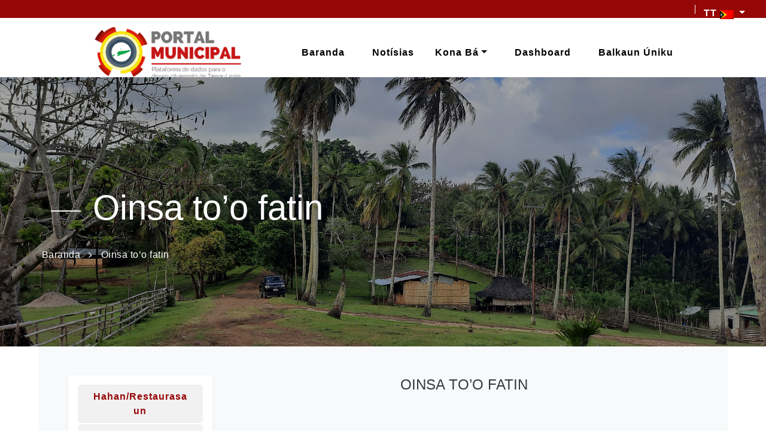

--- FILE ---
content_type: text/html; charset=UTF-8
request_url: https://viqueque.gov.tl/explore-city/oinsa-too-fatin/
body_size: 10084
content:
<!DOCTYPE HTML PUBLIC "-//W3C//DTD HTML 4.0 Transitional//EN">
<html lang="tm-TL" itemscope itemtype="http://schema.org/WebPage">
<head>
    <title>
        Oinsa to&#8217;o fatin | Autoridade Munisipal Viqueque    </title>
    <meta charset="UTF-8">
    <meta name="viewport" content="width=device-width, initial-scale=1, maximum-scale=1.0, user-scalable=no"/>

    <link rel="stylesheet" href="https://viqueque.gov.tl/wp-content/themes/municipality/css/bootstrap.min.css">
    <!-- Google fonts-->
    <link rel="stylesheet" href="https://fonts.googleapis.com/css?family=Poppins:300,400,700&amp;display=swap">


    <link rel="stylesheet" href="https://viqueque.gov.tl/wp-content/themes/municipality/css/animate.css">
    <link rel="stylesheet"
          href="https://viqueque.gov.tl/wp-content/themes/municipality/css/font-awesome/css/font-awesome.min.css">
    <link rel="stylesheet" href="https://viqueque.gov.tl/wp-content/themes/municipality/css/colors.css">

    <link rel="stylesheet" href="https://viqueque.gov.tl/wp-content/themes/municipality/css/style.css">
<!--    <link rel="stylesheet" href="--><!--">-->

    <link rel="stylesheet"
          href="https://viqueque.gov.tl/wp-content/themes/municipality/vendor/owl.carousel2/assets/owl.carousel.min.css">
    <link rel="stylesheet"
          href="https://viqueque.gov.tl/wp-content/themes/municipality/vendor/owl.carousel2/assets/owl.theme.default.min.css">
    <link rel="stylesheet" type="text/css"
          href="https://viqueque.gov.tl/wp-content/themes/municipality/css/spinner.css">
    <style>

        .new-menu2 > li > a.nav-link, .new-menu2 div.dropdown-menu.show a{
            font-weight: 600 !important;
            text-transform:uppercase !important;
            font-size:1rem !important;
        }
        @media (min-width: 768px) {
            #hero {
                /*padding: 150px 0;*/
            }
        }


        .about-mayor {
            /*background: url(*/<?//=get_theme_mod('municipality_mayor_image')?>/*);*/
        }

        .about-mayor-photo {
            background: url(https://viqueque.gov.tl/wp-content/uploads/2022/11/WhatsApp-Image-2022-09-20-at-08.34.12.jpg);
        }

        #myModalPostAdmin ul, #myModalPostAdmin ol {
            margin-left: 1rem;
        }

        #myModalPostAdmin ul li, #myModalPostAdmin ol li {
            margin: 1px;
            background: transparent !important;
            padding: 10px;
            display: list-item !important;
            list-style-type: disclosure-closed;
        }

    </style>

    
    <link rel="stylesheet" href="https://cdn.datatables.net/1.10.24/css/dataTables.bootstrap4.min.css">
    <link rel="stylesheet" type="text/css"
          href="https://viqueque.gov.tl/wp-content/themes/municipality/css/home_tab.css">
        <link href="https://fonts.googleapis.com/css?family=Raleway&display=swap" rel="stylesheet">


    <link rel="stylesheet" href="https://cdn.datatables.net/1.10.24/css/dataTables.bootstrap4.min.css">

    <!-- Tweaks for older IEs--><!--[if lt IE 9]>
    <script src="https://oss.maxcdn.com/html5shiv/3.7.3/html5shiv.min.js"></script>
    <script src="https://oss.maxcdn.com/respond/1.4.2/respond.min.js"></script><![endif]-->


    


    <meta name='robots' content='max-image-preview:large' />
<style id='wp-img-auto-sizes-contain-inline-css' type='text/css'>
img:is([sizes=auto i],[sizes^="auto," i]){contain-intrinsic-size:3000px 1500px}
/*# sourceURL=wp-img-auto-sizes-contain-inline-css */
</style>
<style id='wp-block-library-inline-css' type='text/css'>
:root{--wp-block-synced-color:#7a00df;--wp-block-synced-color--rgb:122,0,223;--wp-bound-block-color:var(--wp-block-synced-color);--wp-editor-canvas-background:#ddd;--wp-admin-theme-color:#007cba;--wp-admin-theme-color--rgb:0,124,186;--wp-admin-theme-color-darker-10:#006ba1;--wp-admin-theme-color-darker-10--rgb:0,107,160.5;--wp-admin-theme-color-darker-20:#005a87;--wp-admin-theme-color-darker-20--rgb:0,90,135;--wp-admin-border-width-focus:2px}@media (min-resolution:192dpi){:root{--wp-admin-border-width-focus:1.5px}}.wp-element-button{cursor:pointer}:root .has-very-light-gray-background-color{background-color:#eee}:root .has-very-dark-gray-background-color{background-color:#313131}:root .has-very-light-gray-color{color:#eee}:root .has-very-dark-gray-color{color:#313131}:root .has-vivid-green-cyan-to-vivid-cyan-blue-gradient-background{background:linear-gradient(135deg,#00d084,#0693e3)}:root .has-purple-crush-gradient-background{background:linear-gradient(135deg,#34e2e4,#4721fb 50%,#ab1dfe)}:root .has-hazy-dawn-gradient-background{background:linear-gradient(135deg,#faaca8,#dad0ec)}:root .has-subdued-olive-gradient-background{background:linear-gradient(135deg,#fafae1,#67a671)}:root .has-atomic-cream-gradient-background{background:linear-gradient(135deg,#fdd79a,#004a59)}:root .has-nightshade-gradient-background{background:linear-gradient(135deg,#330968,#31cdcf)}:root .has-midnight-gradient-background{background:linear-gradient(135deg,#020381,#2874fc)}:root{--wp--preset--font-size--normal:16px;--wp--preset--font-size--huge:42px}.has-regular-font-size{font-size:1em}.has-larger-font-size{font-size:2.625em}.has-normal-font-size{font-size:var(--wp--preset--font-size--normal)}.has-huge-font-size{font-size:var(--wp--preset--font-size--huge)}.has-text-align-center{text-align:center}.has-text-align-left{text-align:left}.has-text-align-right{text-align:right}.has-fit-text{white-space:nowrap!important}#end-resizable-editor-section{display:none}.aligncenter{clear:both}.items-justified-left{justify-content:flex-start}.items-justified-center{justify-content:center}.items-justified-right{justify-content:flex-end}.items-justified-space-between{justify-content:space-between}.screen-reader-text{border:0;clip-path:inset(50%);height:1px;margin:-1px;overflow:hidden;padding:0;position:absolute;width:1px;word-wrap:normal!important}.screen-reader-text:focus{background-color:#ddd;clip-path:none;color:#444;display:block;font-size:1em;height:auto;left:5px;line-height:normal;padding:15px 23px 14px;text-decoration:none;top:5px;width:auto;z-index:100000}html :where(.has-border-color){border-style:solid}html :where([style*=border-top-color]){border-top-style:solid}html :where([style*=border-right-color]){border-right-style:solid}html :where([style*=border-bottom-color]){border-bottom-style:solid}html :where([style*=border-left-color]){border-left-style:solid}html :where([style*=border-width]){border-style:solid}html :where([style*=border-top-width]){border-top-style:solid}html :where([style*=border-right-width]){border-right-style:solid}html :where([style*=border-bottom-width]){border-bottom-style:solid}html :where([style*=border-left-width]){border-left-style:solid}html :where(img[class*=wp-image-]){height:auto;max-width:100%}:where(figure){margin:0 0 1em}html :where(.is-position-sticky){--wp-admin--admin-bar--position-offset:var(--wp-admin--admin-bar--height,0px)}@media screen and (max-width:600px){html :where(.is-position-sticky){--wp-admin--admin-bar--position-offset:0px}}

/*# sourceURL=wp-block-library-inline-css */
</style><style id='global-styles-inline-css' type='text/css'>
:root{--wp--preset--aspect-ratio--square: 1;--wp--preset--aspect-ratio--4-3: 4/3;--wp--preset--aspect-ratio--3-4: 3/4;--wp--preset--aspect-ratio--3-2: 3/2;--wp--preset--aspect-ratio--2-3: 2/3;--wp--preset--aspect-ratio--16-9: 16/9;--wp--preset--aspect-ratio--9-16: 9/16;--wp--preset--color--black: #000000;--wp--preset--color--cyan-bluish-gray: #abb8c3;--wp--preset--color--white: #ffffff;--wp--preset--color--pale-pink: #f78da7;--wp--preset--color--vivid-red: #cf2e2e;--wp--preset--color--luminous-vivid-orange: #ff6900;--wp--preset--color--luminous-vivid-amber: #fcb900;--wp--preset--color--light-green-cyan: #7bdcb5;--wp--preset--color--vivid-green-cyan: #00d084;--wp--preset--color--pale-cyan-blue: #8ed1fc;--wp--preset--color--vivid-cyan-blue: #0693e3;--wp--preset--color--vivid-purple: #9b51e0;--wp--preset--gradient--vivid-cyan-blue-to-vivid-purple: linear-gradient(135deg,rgb(6,147,227) 0%,rgb(155,81,224) 100%);--wp--preset--gradient--light-green-cyan-to-vivid-green-cyan: linear-gradient(135deg,rgb(122,220,180) 0%,rgb(0,208,130) 100%);--wp--preset--gradient--luminous-vivid-amber-to-luminous-vivid-orange: linear-gradient(135deg,rgb(252,185,0) 0%,rgb(255,105,0) 100%);--wp--preset--gradient--luminous-vivid-orange-to-vivid-red: linear-gradient(135deg,rgb(255,105,0) 0%,rgb(207,46,46) 100%);--wp--preset--gradient--very-light-gray-to-cyan-bluish-gray: linear-gradient(135deg,rgb(238,238,238) 0%,rgb(169,184,195) 100%);--wp--preset--gradient--cool-to-warm-spectrum: linear-gradient(135deg,rgb(74,234,220) 0%,rgb(151,120,209) 20%,rgb(207,42,186) 40%,rgb(238,44,130) 60%,rgb(251,105,98) 80%,rgb(254,248,76) 100%);--wp--preset--gradient--blush-light-purple: linear-gradient(135deg,rgb(255,206,236) 0%,rgb(152,150,240) 100%);--wp--preset--gradient--blush-bordeaux: linear-gradient(135deg,rgb(254,205,165) 0%,rgb(254,45,45) 50%,rgb(107,0,62) 100%);--wp--preset--gradient--luminous-dusk: linear-gradient(135deg,rgb(255,203,112) 0%,rgb(199,81,192) 50%,rgb(65,88,208) 100%);--wp--preset--gradient--pale-ocean: linear-gradient(135deg,rgb(255,245,203) 0%,rgb(182,227,212) 50%,rgb(51,167,181) 100%);--wp--preset--gradient--electric-grass: linear-gradient(135deg,rgb(202,248,128) 0%,rgb(113,206,126) 100%);--wp--preset--gradient--midnight: linear-gradient(135deg,rgb(2,3,129) 0%,rgb(40,116,252) 100%);--wp--preset--font-size--small: 13px;--wp--preset--font-size--medium: 20px;--wp--preset--font-size--large: 36px;--wp--preset--font-size--x-large: 42px;--wp--preset--spacing--20: 0.44rem;--wp--preset--spacing--30: 0.67rem;--wp--preset--spacing--40: 1rem;--wp--preset--spacing--50: 1.5rem;--wp--preset--spacing--60: 2.25rem;--wp--preset--spacing--70: 3.38rem;--wp--preset--spacing--80: 5.06rem;--wp--preset--shadow--natural: 6px 6px 9px rgba(0, 0, 0, 0.2);--wp--preset--shadow--deep: 12px 12px 50px rgba(0, 0, 0, 0.4);--wp--preset--shadow--sharp: 6px 6px 0px rgba(0, 0, 0, 0.2);--wp--preset--shadow--outlined: 6px 6px 0px -3px rgb(255, 255, 255), 6px 6px rgb(0, 0, 0);--wp--preset--shadow--crisp: 6px 6px 0px rgb(0, 0, 0);}:where(.is-layout-flex){gap: 0.5em;}:where(.is-layout-grid){gap: 0.5em;}body .is-layout-flex{display: flex;}.is-layout-flex{flex-wrap: wrap;align-items: center;}.is-layout-flex > :is(*, div){margin: 0;}body .is-layout-grid{display: grid;}.is-layout-grid > :is(*, div){margin: 0;}:where(.wp-block-columns.is-layout-flex){gap: 2em;}:where(.wp-block-columns.is-layout-grid){gap: 2em;}:where(.wp-block-post-template.is-layout-flex){gap: 1.25em;}:where(.wp-block-post-template.is-layout-grid){gap: 1.25em;}.has-black-color{color: var(--wp--preset--color--black) !important;}.has-cyan-bluish-gray-color{color: var(--wp--preset--color--cyan-bluish-gray) !important;}.has-white-color{color: var(--wp--preset--color--white) !important;}.has-pale-pink-color{color: var(--wp--preset--color--pale-pink) !important;}.has-vivid-red-color{color: var(--wp--preset--color--vivid-red) !important;}.has-luminous-vivid-orange-color{color: var(--wp--preset--color--luminous-vivid-orange) !important;}.has-luminous-vivid-amber-color{color: var(--wp--preset--color--luminous-vivid-amber) !important;}.has-light-green-cyan-color{color: var(--wp--preset--color--light-green-cyan) !important;}.has-vivid-green-cyan-color{color: var(--wp--preset--color--vivid-green-cyan) !important;}.has-pale-cyan-blue-color{color: var(--wp--preset--color--pale-cyan-blue) !important;}.has-vivid-cyan-blue-color{color: var(--wp--preset--color--vivid-cyan-blue) !important;}.has-vivid-purple-color{color: var(--wp--preset--color--vivid-purple) !important;}.has-black-background-color{background-color: var(--wp--preset--color--black) !important;}.has-cyan-bluish-gray-background-color{background-color: var(--wp--preset--color--cyan-bluish-gray) !important;}.has-white-background-color{background-color: var(--wp--preset--color--white) !important;}.has-pale-pink-background-color{background-color: var(--wp--preset--color--pale-pink) !important;}.has-vivid-red-background-color{background-color: var(--wp--preset--color--vivid-red) !important;}.has-luminous-vivid-orange-background-color{background-color: var(--wp--preset--color--luminous-vivid-orange) !important;}.has-luminous-vivid-amber-background-color{background-color: var(--wp--preset--color--luminous-vivid-amber) !important;}.has-light-green-cyan-background-color{background-color: var(--wp--preset--color--light-green-cyan) !important;}.has-vivid-green-cyan-background-color{background-color: var(--wp--preset--color--vivid-green-cyan) !important;}.has-pale-cyan-blue-background-color{background-color: var(--wp--preset--color--pale-cyan-blue) !important;}.has-vivid-cyan-blue-background-color{background-color: var(--wp--preset--color--vivid-cyan-blue) !important;}.has-vivid-purple-background-color{background-color: var(--wp--preset--color--vivid-purple) !important;}.has-black-border-color{border-color: var(--wp--preset--color--black) !important;}.has-cyan-bluish-gray-border-color{border-color: var(--wp--preset--color--cyan-bluish-gray) !important;}.has-white-border-color{border-color: var(--wp--preset--color--white) !important;}.has-pale-pink-border-color{border-color: var(--wp--preset--color--pale-pink) !important;}.has-vivid-red-border-color{border-color: var(--wp--preset--color--vivid-red) !important;}.has-luminous-vivid-orange-border-color{border-color: var(--wp--preset--color--luminous-vivid-orange) !important;}.has-luminous-vivid-amber-border-color{border-color: var(--wp--preset--color--luminous-vivid-amber) !important;}.has-light-green-cyan-border-color{border-color: var(--wp--preset--color--light-green-cyan) !important;}.has-vivid-green-cyan-border-color{border-color: var(--wp--preset--color--vivid-green-cyan) !important;}.has-pale-cyan-blue-border-color{border-color: var(--wp--preset--color--pale-cyan-blue) !important;}.has-vivid-cyan-blue-border-color{border-color: var(--wp--preset--color--vivid-cyan-blue) !important;}.has-vivid-purple-border-color{border-color: var(--wp--preset--color--vivid-purple) !important;}.has-vivid-cyan-blue-to-vivid-purple-gradient-background{background: var(--wp--preset--gradient--vivid-cyan-blue-to-vivid-purple) !important;}.has-light-green-cyan-to-vivid-green-cyan-gradient-background{background: var(--wp--preset--gradient--light-green-cyan-to-vivid-green-cyan) !important;}.has-luminous-vivid-amber-to-luminous-vivid-orange-gradient-background{background: var(--wp--preset--gradient--luminous-vivid-amber-to-luminous-vivid-orange) !important;}.has-luminous-vivid-orange-to-vivid-red-gradient-background{background: var(--wp--preset--gradient--luminous-vivid-orange-to-vivid-red) !important;}.has-very-light-gray-to-cyan-bluish-gray-gradient-background{background: var(--wp--preset--gradient--very-light-gray-to-cyan-bluish-gray) !important;}.has-cool-to-warm-spectrum-gradient-background{background: var(--wp--preset--gradient--cool-to-warm-spectrum) !important;}.has-blush-light-purple-gradient-background{background: var(--wp--preset--gradient--blush-light-purple) !important;}.has-blush-bordeaux-gradient-background{background: var(--wp--preset--gradient--blush-bordeaux) !important;}.has-luminous-dusk-gradient-background{background: var(--wp--preset--gradient--luminous-dusk) !important;}.has-pale-ocean-gradient-background{background: var(--wp--preset--gradient--pale-ocean) !important;}.has-electric-grass-gradient-background{background: var(--wp--preset--gradient--electric-grass) !important;}.has-midnight-gradient-background{background: var(--wp--preset--gradient--midnight) !important;}.has-small-font-size{font-size: var(--wp--preset--font-size--small) !important;}.has-medium-font-size{font-size: var(--wp--preset--font-size--medium) !important;}.has-large-font-size{font-size: var(--wp--preset--font-size--large) !important;}.has-x-large-font-size{font-size: var(--wp--preset--font-size--x-large) !important;}
/*# sourceURL=global-styles-inline-css */
</style>

<style id='classic-theme-styles-inline-css' type='text/css'>
/*! This file is auto-generated */
.wp-block-button__link{color:#fff;background-color:#32373c;border-radius:9999px;box-shadow:none;text-decoration:none;padding:calc(.667em + 2px) calc(1.333em + 2px);font-size:1.125em}.wp-block-file__button{background:#32373c;color:#fff;text-decoration:none}
/*# sourceURL=/wp-includes/css/classic-themes.min.css */
</style>
<link rel='stylesheet' id='new_hero-css' href='https://viqueque.gov.tl/wp-content/themes/municipality/css/new_hero.css?ver=202502120952' type='text/css' media='all' />
<link rel='stylesheet' id='style-css' href='https://viqueque.gov.tl/wp-content/themes/municipality/style.css?ver=202506081700' type='text/css' media='all' />
<link rel='stylesheet' id='homepage-css' href='https://viqueque.gov.tl/wp-content/themes/municipality/css/homepage.css?ver=202405010700' type='text/css' media='all' />
<link rel='stylesheet' id='tablepress-default-css' href='https://viqueque.gov.tl/wp-content/plugins/tablepress/css/build/default.css?ver=3.2.6' type='text/css' media='all' />
<link rel='stylesheet' id='wpglobus-css' href='https://viqueque.gov.tl/wp-content/plugins/wpglobus/includes/css/wpglobus.css?ver=3.0.1' type='text/css' media='all' />
<script type="text/javascript" src="https://viqueque.gov.tl/wp-includes/js/jquery/jquery.min.js?ver=3.7.1" id="jquery-core-js"></script>
<script type="text/javascript" src="https://viqueque.gov.tl/wp-includes/js/jquery/jquery-migrate.min.js?ver=3.4.1" id="jquery-migrate-js"></script>
<script type="text/javascript" id="utils-js-extra">
/* <![CDATA[ */
var userSettings = {"url":"/","uid":"0","time":"1769228658","secure":"1"};
//# sourceURL=utils-js-extra
/* ]]> */
</script>
<script type="text/javascript" src="https://viqueque.gov.tl/wp-includes/js/utils.min.js?ver=6.9" id="utils-js"></script>
<link rel="canonical" href="https://viqueque.gov.tl/explore-city/oinsa-too-fatin/" />
<!-- Analytics by WP Statistics - https://wp-statistics.com -->

    <noscript><style>.lazyload[data-src]{display:none !important;}</style></noscript><style>.lazyload{background-image:none !important;}.lazyload:before{background-image:none !important;}</style>			<style media="screen">
				.wpglobus_flag_tm{background-image:url(https://viqueque.gov.tl/wp-content/plugins/wpglobus/flags/tl.png)}
.wpglobus_flag_pt{background-image:url(https://viqueque.gov.tl/wp-content/plugins/wpglobus/flags/pt.png)}
.wpglobus_flag_en{background-image:url(https://viqueque.gov.tl/wp-content/plugins/wpglobus/flags/us.png)}
			</style>
			<link rel="alternate" hreflang="tm-TL" href="https://viqueque.gov.tl/explore-city/oinsa-too-fatin/" /><link rel="alternate" hreflang="pt-PT" href="https://viqueque.gov.tl/pt/explore-city/oinsa-too-fatin/" /><link rel="alternate" hreflang="en-US" href="https://viqueque.gov.tl/en/explore-city/oinsa-too-fatin/" /><link rel="icon" href="https://viqueque.gov.tl/wp-content/uploads/2022/05/logo-municipality.png" sizes="32x32" />
<link rel="icon" href="https://viqueque.gov.tl/wp-content/uploads/2022/05/logo-municipality.png" sizes="192x192" />
<link rel="apple-touch-icon" href="https://viqueque.gov.tl/wp-content/uploads/2022/05/logo-municipality.png" />
<meta name="msapplication-TileImage" content="https://viqueque.gov.tl/wp-content/uploads/2022/05/logo-municipality.png" />

    <!-- Global site tag (gtag.js) - Google Analytics -->
    <!-- Global site tag (gtag.js) - Google Analytics -->
    <script async src="https://www.googletagmanager.com/gtag/js?id=G-6FX157600Y"></script>
    <script>
        // window.dataLayer = window.dataLayer || [];
        //
        // function gtag() {
        //     dataLayer.push(arguments);
        // }
        //
        // gtag('js', new Date());
        //
        // gtag('config', 'G-6FX157600Y');
    </script>


</head>
<body>


<section class="top-header" style="position: sticky;z-index: 9;">
    <div class="fixed-top2 no-print" style="height:30px;background: #960707;">

        <ul class="navbar-nav mr-auto new-menu2" style="">

                            <li class="nav-item dropdown language-switcher-menu">
                    <a class="nav-link dropdown-toggle" href="#" id="navbarDropdown" role="button"
                       data-toggle="dropdown" aria-haspopup="true" aria-expanded="false">
                       TT                     <img class="img_size language_image dropdown-toggle mt-0 lazyload" data-toggle="dropdown" style=""
                             src="[data-uri]" data-src="https://viqueque.gov.tl/wp-content/plugins/wpglobus/flags/tl.png" decoding="async" data-eio-rwidth="18" data-eio-rheight="12"><noscript><img class="img_size language_image dropdown-toggle mt-0" data-toggle="dropdown" style=""
                             src="https://viqueque.gov.tl/wp-content/plugins/wpglobus/flags/tl.png" data-eio="l"></noscript>
                    </a>
                    <div class="dropdown-menu" aria-labelledby="navbarDropdown"
                         style="min-width: 50px;left:-20px!important; position: absolute;">
                        <a href="https://viqueque.gov.tl/pt/explore-city/oinsa-too-fatin/" class ="dropdown-item">pt</a><a href="https://viqueque.gov.tl/en/explore-city/oinsa-too-fatin/" class ="dropdown-item">en</a>                    </div>
                </li>

            
        </ul>
    </div>
</section>
<header class="header">
    <nav class="navbar navbar-expand-lg fixed-top" id="naav">
        <div class="container-fluid">
            <a href="/" class="navbar-brand text-uppercase font-weight-bold">
                <img src="[data-uri]" alt="Autoridade Munisipal Viqueque" title="Autoridade Munisipal Viqueque" class="header_logo lazyload" style="width: auto;height: 50px;" data-src="https://viqueque.gov.tl/wp-content/themes/municipality/images/logoo.png" decoding="async" data-eio-rwidth="320" data-eio-rheight="112"><noscript><img src="https://viqueque.gov.tl/wp-content/themes/municipality/images/logoo.png" alt="Autoridade Munisipal Viqueque" title="Autoridade Munisipal Viqueque" class="header_logo" style="width: auto;height: 50px;" data-eio="l"></noscript>
                <!--            <img class="header_logo lazyload" src="[data-uri]"-- data-src="http://--?%20//=%20$header_logo%20?!--" decoding="async"><noscript><img class="header_logo" src="--><? //= $header_logo ?><!--"-- data-eio="l"></noscript>
                <!--                 style="width: auto;-->
            </a>
            <button type="button" data-toggle="collapse" data-target="#navbarSupportedContent" aria-controls="navbarSupportedContent" aria-expanded="false" aria-label="Toggle navigation" class="navbar-toggler navbar-toggler-right"><i class="fa fa-bars"></i></button>

            <div id="navbarSupportedContent" class="collapse navbar-collapse">
                <ul id="menu-menu-principal" class="navbar-nav ml-auto" itemscope itemtype="http://www.schema.org/SiteNavigationElement"><li  id="menu-item-63" class="menu-item menu-item-type-post_type menu-item-object-page menu-item-home menu-item-63 nav-item"><a itemprop="url" href="https://viqueque.gov.tl/" class="nav-link"><span itemprop="name">Baranda</span></a></li>
<li  id="menu-item-65" class="menu-item menu-item-type-post_type menu-item-object-page menu-item-65 nav-item"><a itemprop="url" href="https://viqueque.gov.tl/notisias/" class="nav-link"><span itemprop="name">Notísias</span></a></li>
<li  id="menu-item-748" class="menu-item menu-item-type-custom menu-item-object-custom menu-item-has-children dropdown menu-item-748 nav-item"><a href="#" data-toggle="dropdown" aria-haspopup="true" aria-expanded="false" class="dropdown-toggle nav-link" id="menu-item-dropdown-748"><span itemprop="name">Kona bá</span></a>
<ul class="dropdown-menu" aria-labelledby="menu-item-dropdown-748">
	<li  id="menu-item-754" class="menu-item menu-item-type-post_type menu-item-object-page menu-item-754 nav-item"><a itemprop="url" href="https://viqueque.gov.tl/visaun-no-missaun/" class="dropdown-item"><span itemprop="name">Vizaun no Misaun</span></a></li>
	<li  id="menu-item-755" class="menu-item menu-item-type-post_type menu-item-object-page menu-item-755 nav-item"><a itemprop="url" href="https://viqueque.gov.tl/membru-konselhu/" class="dropdown-item"><span itemprop="name">Membru Konselhu Munisipal</span></a></li>
	<li  id="menu-item-750" class="menu-item menu-item-type-post_type menu-item-object-page menu-item-750 nav-item"><a itemprop="url" href="https://viqueque.gov.tl/serbisu-munisipal/" class="dropdown-item"><span itemprop="name">Serbisu Munisipal</span></a></li>
	<li  id="menu-item-752" class="menu-item menu-item-type-post_type menu-item-object-page menu-item-752 nav-item"><a itemprop="url" href="https://viqueque.gov.tl/oportunidade-serbisu/" class="dropdown-item"><span itemprop="name">Oportunidade Serbisu</span></a></li>
	<li  id="menu-item-749" class="menu-item menu-item-type-post_type menu-item-object-page menu-item-749 nav-item"><a itemprop="url" href="https://viqueque.gov.tl/aprovisionamentu/" class="dropdown-item"><span itemprop="name">Aprovisionamentu</span></a></li>
	<li  id="menu-item-753" class="menu-item menu-item-type-post_type menu-item-object-page menu-item-753 nav-item"><a itemprop="url" href="https://viqueque.gov.tl/dokumentus/" class="dropdown-item"><span itemprop="name">Dokumentus</span></a></li>
	<li  id="menu-item-751" class="menu-item menu-item-type-post_type menu-item-object-page menu-item-751 nav-item"><a itemprop="url" href="https://viqueque.gov.tl/ponto-de-interese/" class="dropdown-item"><span itemprop="name">Ponto de interese</span></a></li>
</ul>
</li>
<li  id="menu-item-763" class="menu-item menu-item-type-post_type menu-item-object-page menu-item-763 nav-item"><a target="_blank" rel="noopener noreferrer" itemprop="url" href="https://viqueque.gov.tl/dashboard/" class="nav-link"><span itemprop="name">Dashboard</span></a></li>
<li  id="menu-item-656" class="menu-item menu-item-type-custom menu-item-object-custom menu-item-656 nav-item"><a itemprop="url" href="https://balkaununiku.gov.tl/" class="nav-link"><span itemprop="name">Balkaun Úniku</span></a></li>
</ul>            </div>
        </div>
    </nav>
</header>

<!---->
<!--    <nav class="navbar fixed-top navbar-expand-lg navbar-dark scrolling-navbar naav" id="naav" style="">-->
<!--        <a class="navbar-brand" href="--><? //= get_portal_url() ?><!--">-->
<!---->
<!--            <img class="header_logo lazyload" src="[data-uri]"-- data-src="http://--?%20//=%20$header_logo%20?!--" decoding="async"><noscript><img class="header_logo" src="--><? //= $header_logo ?><!--"-- data-eio="l"></noscript>
<!--                 style="width: auto;-->
<!--        height: 112px;"></a>-->
<!--        <button class="navbar-toggler" type="button" data-toggle="collapse"-->
<!--                data-target="#navbarSupportedContent"-->
<!--                aria-controls="navbarSupportedContent" aria-expanded="false" aria-label="Toggle navigation">-->
<!--            <span class="navbar-toggler-icon"></span>-->
<!--        </button>-->
<!--        <div class="collapse navbar-collapse" id="navbarSupportedContent">-->

<!---->
<!--        </div>-->
<!--    </nav>-->


    <div class="second" style="margin-top:0px;">
        <div class="head_bg lazyload"
             style="background:;" data-back="https://viqueque.gov.tl/wp-content/uploads/2022/05/20210922_161711.jpg" data-eio-rwidth="2000" data-eio-rheight="1500">
            <div id="overlay1"></div>
            <div class="breadcrumbs-custom-inner">
                <div class="container breadcrumbs-custom-container">
                    <div class="breadcrumbs-custom-main text-left">
                        <h1 class="breadcrumbs-custom-subtitle title-decorated text-white">Oinsa to&#8217;o fatin</h1>
                    </div>
                    <ul class="breadcrumbs-custom-path text-left text-white">
                        <li><a href="https://viqueque.gov.tl" class="text-white">Baranda</a></li>
                        <li class="active">Oinsa to&#8217;o fatin</li>
                    </ul>

                </div>

            </div>
        </div>
    </div>


    <div class="rounded container-fluid pt-0 py-5 bg-light">
        <div class="row">
			<div class="col-lg-3 mb-4 mb-lg-0">

                <!-- Vertical Menu-->
                <nav class="nav nav-municipality-doc flex-column bg-white shadow-sm rounded p-3">
                    						<a href="https://viqueque.gov.tl/explore-city/hahan-restaurasaun/"
						   class="nav-link px-4 ">
							Hahan/Restaurasaun						</a>
                        						<a href="https://viqueque.gov.tl/explore-city/oinsa-too-fatin/"
						   class="nav-link px-4 ">
							Oinsa to&#8217;o fatin						</a>
                        						<a href="https://viqueque.gov.tl/explore-city/saida-mak-bele-halo/"
						   class="nav-link px-4 ">
							Saida mak bele halo						</a>
                        						<a href="https://viqueque.gov.tl/explore-city/saida-mak-bele-kunhese/"
						   class="nav-link px-4 ">
							Saida mak bele kunhese						</a>
                        
                </nav>
                <!-- End -->

            </div>
            <div class="col-lg-9 mb-5">
                <div class="align-items-stretch">
                    <article class="wow the-content-post fadeInUp" style="overflow-wrap: break-word;">
                        <h4 class="text-uppercase text-dark text-center">Oinsa to&#8217;o fatin<!--                        <small class="text-muted">--><!--</small>-->
                        </h4>
                                                                    </article>

                </div><!-- /row -->

            </div>
        </div>

    </div>

<!-- FOOTER -->
<footer class="footer w-100 py-4 flex-shrink-0" style="background: #960707;">
    <div class="py-4 mx-auto" style="width:95%;">
        <div class="row gy-4 gx-5">
            <div class="col-lg-3 col-md-6">
                <h4 class="text-white">Autoridade Munisipal Viqueuque</h4>
                <ul class="list-unstyled text-white">

                    <li>Enderesu                        : Avenida Mane-Hat, Beloi, Viqueque, Timor-Leste</li>
                    <li>Telefone                        : +670 77311651</li>
                    <li>Email                        : januario.soares@municipio.gov.tl</li>
                </ul>
                <div class="social-links mt-3">
                    <a href="#!"
                       class="facebook"><i class="fa fa-facebook"></i></a>
                    <a href="#!"
                       class="twitter"><i class="fa fa-twitter"></i></a>
                    <a href="#!"
                       class="instagram"><i class="fa fa-instagram"></i></a>
                </div>
            </div>
            <div class="col-lg-3 col-md-6">
                                    <h5 class="text-white mb-3">Institusional</h5>
                    <ul id="menu-footer-institutional" class="footer_quick_link_menu" itemscope itemtype="http://www.schema.org/SiteNavigationElement"><li id="menu-item-124" class="menu-item menu-item-type-post_type menu-item-object-page menu-item-124"><a href="https://viqueque.gov.tl/visaun-no-missaun/">Visaun no Missaun</a></li>
<li id="menu-item-125" class="menu-item menu-item-type-post_type menu-item-object-page menu-item-125"><a href="https://viqueque.gov.tl/membru-konselhu/">Membru Konselhu</a></li>
</ul>
            </div>

            <div class="col-lg-3 col-md-6">
                                    <h5 class="text-white mb-3">Link rápidus</h5>
                    <ul id="menu-quick-links" class="footer_quick_link_menu" itemscope itemtype="http://www.schema.org/SiteNavigationElement"><li id="menu-item-75" class="menu-item menu-item-type-post_type menu-item-object-page menu-item-75"><a href="https://viqueque.gov.tl/ponto-de-interese/">Ponto de intereses</a></li>
<li id="menu-item-76" class="menu-item menu-item-type-post_type menu-item-object-page menu-item-76"><a href="https://viqueque.gov.tl/investimentu/">Investimentu</a></li>
<li id="menu-item-77" class="menu-item menu-item-type-post_type menu-item-object-page menu-item-77"><a href="https://viqueque.gov.tl/aprovisionamentu/">Tender</a></li>
<li id="menu-item-120" class="menu-item menu-item-type-post_type menu-item-object-page menu-item-120"><a href="https://viqueque.gov.tl/dokumentus/">Dokumentus</a></li>
</ul>

            </div>

            <div class="col-lg-3 col-md-6">
                <h5 class="text-white mb-3">Patrosinadores</h5>
                <div class="partners d-flex mt-4">
                    

                    
                                            <a href="https://www.undp.org/timor-leste">
                            <img class="sponsors-logo lazyload" alt="" src="[data-uri]" data-src="https://viqueque.gov.tl/wp-content/uploads/2022/10/UNDP-Logo-Blue-Large.png" decoding="async" data-eio-rwidth="904" data-eio-rheight="1376"><noscript><img class="sponsors-logo" alt="" src="https://viqueque.gov.tl/wp-content/uploads/2022/10/UNDP-Logo-Blue-Large.png" data-eio="l"></noscript>
                        </a>
                        
                                            <a href="https://www.eeas.europa.eu/delegations/timor-leste_en?s=254">
                            <img class="sponsors-logo lazyload" alt="" src="[data-uri]" data-src="https://viqueque.gov.tl/wp-content/uploads/2022/10/enlogo-e1665730765112.png" decoding="async" data-eio-rwidth="124" data-eio-rheight="124"><noscript><img class="sponsors-logo" alt="" src="https://viqueque.gov.tl/wp-content/uploads/2022/10/enlogo-e1665730765112.png" data-eio="l"></noscript>
                        </a>
                        
                                            <a href="https://tic.gov.tl/">
                            <img class="sponsors-logo lazyload" alt="" src="[data-uri]" data-src="https://viqueque.gov.tl/wp-content/uploads/2022/10/LOGO_TIC_OFFICIAL.jpg" decoding="async" data-eio-rwidth="1649" data-eio-rheight="1598"><noscript><img class="sponsors-logo" alt="" src="https://viqueque.gov.tl/wp-content/uploads/2022/10/LOGO_TIC_OFFICIAL.jpg" data-eio="l"></noscript>
                        </a>

                                        </div>
            </div>
        </div>
    </div>
</footer>
<div class="foot2" style="    background: #960707;;
    border-top: 1px solid #fff;
        position: absolute;
    width: 100%;">
    <p class="ppp" style="    color: #fff;
    text-align: center;
    padding: 6px;
    margin: 0;
    letter-spacing: 1px;">©
        2026 Autoridade Munisipal Viqueuque    </p>
</div>

<!-- Modal Comment-->
<div id="modal-comment" class="modal fade" role="dialog">
    <div class="modal-dialog">
        <div class="modal-content">
            <div class="modal-header">
                <!--                <h4 class="modal-title">-->
                <!--</h4>-->
                <button type="button" class="close" data-dismiss="modal">&times;</button>
            </div>
            <div class="modal-body">
                            </div>
            <!--            <div class="modal-footer">-->
            <!--                <a href="comments.php" class="btn btn-default">-->
            <!--</a>-->
            <!--            </div>-->
        </div>
    </div>
</div>
<!-- Modal Comment-->

<div id="load-progress-bar">
    <div class="loadingProgressG" id="loadingProgressG_1"></div>
</div>

<div id="scrollUp" style="bottom: 45px; right: 24px;">
    <a class="btn btn-floating">
        <i class="fa fa-chevron-up"></i>
    </a>
</div>


<div id="modal-view-attachment" class="modal fade show" aria-modal="true" role="dialog">
    <div class="modal-dialog modal-lg modal-dialog-scrollable modal-dialog-centered">
        <div class="modal-content">
            <div class="modal-header">
                <h4 class="modal-title">Detalhu</h4>
                <button type="button" class="close" data-dismiss="modal">×</button>
            </div>
            <div class="modal-body">

            </div>
            <div class="modal-footer">
                <button type="button" class="btn btn-default" data-dismiss="modal">Close</button>
            </div>
        </div>
    </div>
</div>


<input type="hidden" value="TLS013" id="municipality_code">
<input type="hidden" value="https://portal.municipio.gov.tl/datasearch/homepage" id="base_api_url">
<input type="hidden" value="https://viqueque.gov.tl/wp-content/themes/municipality" id="asset_url">
<input type="hidden" value="https://viqueque.gov.tl/wp-content/uploads/2024/12/posto_administrativos.json"
       id="default_municipality_map">
<input type="hidden" id="admin-ajax-url" value="https://viqueque.gov.tl/wp-admin/admin-ajax.php">
<script src="https://viqueque.gov.tl/wp-content/themes/municipality/js/jquery.min.js"></script>

<script src="https://viqueque.gov.tl/wp-content/themes/municipality/js/popper.min.js"></script>
<script src="https://viqueque.gov.tl/wp-content/themes/municipality/js/bootstrap.min.js"></script>
<script src="https://viqueque.gov.tl/wp-content/themes/municipality/js/jquery.cookie.js"></script>
<!--      <script src="https://maxcdn.bootstrapcdn.com/bootstrap/4.4.1/js/bootstrap.min.js"></script>-->
<script src="https://viqueque.gov.tl/wp-content/themes/municipality/js/datatables.min.js"></script>
<script src="https://viqueque.gov.tl/wp-content/themes/municipality/js/wow.js"></script>

<script src="https://viqueque.gov.tl/wp-content/themes/municipality/js/sweetalert2@10.js"></script>

<script>
    new WOW().init();
</script>


<script>

    window.onscroll = function () {
        stickMe();
    };

    var header = document.getElementById("naav");
    var sticky = header.offsetTop;

    function stickMe() {
        if (window.pageYOffset > sticky) {
            header.classList.add("sticky");
        } else {
            header.classList.remove("sticky");
        }
    }

    $(window).on('load', function () {
        if ($('#load-progress-bar').length) {
            $('#load-progress-bar').delay(100).fadeOut('slow', function () {
                $(this).remove();
            });
        }
    });


    $(document).ready(function () {

        $("table").parent().addClass("table-responsive");
        $("table").addClass("table");
        $(window).scroll(function () {
            if ($(this).scrollTop() > 150) {
                $('#scrollUp').fadeIn();
            } else {
                $('#scrollUp').fadeOut();
            }
        });
        // scroll body to 0px on click
        $('#scrollUp').click(function () {
            $('body,html').animate({
                scrollTop: 0
            }, 400);
            return false;
        });

        $('.home-tab-tabs-profile-link li').click(function () {
            var tab_id = $(this).attr('data-tab');
            console.log(tab_id);
            $('.home-tab-tabs-profile-link li').removeClass('active');
            $('.home-tab-tabs-profile-content').removeClass('show active');

            $(this).addClass('active');
            $("#" + tab_id).addClass('show active');
            // $("#" + tab_id).toggleClass('animated');

        });

        $('#home-tab-tabs-staff-link li').click(function () {
            var tab_id = $(this).attr('data-tab');
            console.log(tab_id);
            $('#home-tab-tabs-staff-link li').removeClass('active');
            $('.home-tab-item-staff-content').removeClass('show active');

            $(this).addClass('active');
            $("#" + tab_id).addClass('show active');
            // $("#" + tab_id).toggleClass('animated');

        });


        $('#home-tab-tabs-investing-link li').click(function () {
            var tab_id = $(this).attr('data-tab');
            console.log(tab_id);
            $('#home-tab-tabs-investing-link li').removeClass('active');
            $('.home-tab-item-investing-content').removeClass('show active');

            $(this).addClass('active');
            $("#" + tab_id).addClass('show active');
            // $("#" + tab_id).toggleClass('animated');

        });

        // $('#home-tab-tabs-link li').click(function () {
        //     var tab_id = $(this).attr('data-tab');
        //
        //     console.log(tab_id);
        //     $('#home-tab-tabs-link li').removeClass('active');
        //     $('.home-tab-item-content').removeClass('show active');
        //
        //     $(this).addClass('active');
        //     $("#" + tab_id).addClass('show active');
        //     // $("#" + tab_id).toggleClass('animated');
        //
        // });
        $(".datatable").DataTable();
    });

    // showPreLoader();

    function showPreLoader() {
        $(".please-wait").css('display', 'block');
        $(".load-wrapper").css('opacity', 1);
    }

    function hidePreLoader() {
        $(".please-wait").css('display', 'none');
        $(".load-wrapper").css('opacity', 0);
    }

</script>




<script>
    
</script>

<script type="speculationrules">
{"prefetch":[{"source":"document","where":{"and":[{"href_matches":"/*"},{"not":{"href_matches":["/wp-*.php","/wp-admin/*","/wp-content/uploads/*","/wp-content/*","/wp-content/plugins/*","/wp-content/themes/municipality/*","/*\\?(.+)"]}},{"not":{"selector_matches":"a[rel~=\"nofollow\"]"}},{"not":{"selector_matches":".no-prefetch, .no-prefetch a"}}]},"eagerness":"conservative"}]}
</script>
<script type="text/javascript" id="eio-lazy-load-js-before">
/* <![CDATA[ */
var eio_lazy_vars = {"exactdn_domain":"","skip_autoscale":0,"bg_min_dpr":1.1,"threshold":0,"use_dpr":1};
//# sourceURL=eio-lazy-load-js-before
/* ]]> */
</script>
<script type="text/javascript" src="https://viqueque.gov.tl/wp-content/plugins/ewww-image-optimizer/includes/lazysizes.min.js?ver=831" id="eio-lazy-load-js" async="async" data-wp-strategy="async"></script>
<script type="text/javascript" id="wp-statistics-tracker-js-extra">
/* <![CDATA[ */
var WP_Statistics_Tracker_Object = {"requestUrl":"https://viqueque.gov.tl","ajaxUrl":"https://viqueque.gov.tl/wp-admin/admin-ajax.php","hitParams":{"wp_statistics_hit":1,"source_type":"post_type_explore_city","source_id":52,"search_query":"","signature":"fd048df3f5b920287aa00dce7363e6f7","action":"wp_statistics_hit_record"},"option":{"dntEnabled":"","bypassAdBlockers":"1","consentIntegration":{"name":null,"status":[]},"isPreview":false,"userOnline":false,"trackAnonymously":false,"isWpConsentApiActive":false,"consentLevel":"functional"},"isLegacyEventLoaded":"","customEventAjaxUrl":"https://viqueque.gov.tl/wp-admin/admin-ajax.php?action=wp_statistics_custom_event&nonce=d91d182609","onlineParams":{"wp_statistics_hit":1,"source_type":"post_type_explore_city","source_id":52,"search_query":"","signature":"fd048df3f5b920287aa00dce7363e6f7","action":"wp_statistics_online_check"},"jsCheckTime":"60000"};
//# sourceURL=wp-statistics-tracker-js-extra
/* ]]> */
</script>
<script type="text/javascript" src="https://viqueque.gov.tl/?e0035b=d3f543afa3.js&amp;ver=14.16" id="wp-statistics-tracker-js"></script>
<script type="text/javascript" id="wpglobus-js-extra">
/* <![CDATA[ */
var WPGlobus = {"version":"3.0.1","language":"tm","enabledLanguages":["tm","pt","en"]};
//# sourceURL=wpglobus-js-extra
/* ]]> */
</script>
<script type="text/javascript" src="https://viqueque.gov.tl/wp-content/plugins/wpglobus/includes/js/wpglobus.min.js?ver=3.0.1" id="wpglobus-js"></script>
</body>
</html>


--- FILE ---
content_type: text/css
request_url: https://viqueque.gov.tl/wp-content/themes/municipality/css/style.css
body_size: 8600
content:

body {
    /*font-family: 'Raleway', sans-serif;*/
    /*font-family: "Oswald", -apple-system, BlinkMacSystemFont, "Segoe UI", Roboto, "Helvetica Neue", Arial, sans-serif;*/
}

.disbl a {
    cursor: not-allowed !important;
    opacity: 0.5;
}

.img_size {
    cursor: pointer;
    width: 23px;
    margin-top: 12px;
}

.icc:hover {
    color: #f4f4f4 !important;
}

#menu1 {
    min-height: 450px;
}

#menu2 {
    min-height: 450px;
}

.navbar {
    background-color: transparent;
}

.pub:hover {
    color: #960707 !important;
}

.top-nav-collapse {
    background-color: #4285F4;
}

@media only screen and (max-width: 768px) {
    .navbar {
        background-color: #4285F4;
    }
    .header_logo{
        height:50px !important;
    }
}

.d1 {
    color: #960707 !important;
    font-weight: 600;
}

.muni_profile {
    padding: 10px;
    font-weight: 600;
    padding-left: 50px;
    color: #545454;
    letter-spacing: 2px;
    margin-bottom: 0px !important;
    border-bottom: 2px solid #ddd;
    /* position: sticky; */
    top: 200px;
    background-color: #fff;
}

.carousel-inner img {
    width: 100%;
    height: auto;
}

/*shubham*/
/*img.header_logo {
  width: auto;
  height: 70px;
}
*/
a.nav-link {
    text-transform: capitalize;
    color: #000 !important;
    font-weight: 600;
    letter-spacing: 1px;
    font-size: 0.8vw;
}

h3 {
    font-size: 1.8vw;
    line-height: 1.5;
    text-shadow: 0 0 8px #fff, 0 0 50px #fff, 0 0 20px #e0d7d7, 0 0 55px #e8dfe3, 0 0 0 #cec6c9, 0 0 0 #c3bcbf, 0 0 0 #cec4c8, 0 0 0 #ccc7c9;
}

li.nav-item {
    padding: 2px 15px;
    position: relative;
}

li.nav-item:after {
    content: "";
    background: #000;
    position: absolute;
    width: 1.8px;
    height: 1.2vw;
    left: 0px;
    top: 10px;
    right: 200px;
    display: block;
}

li.nav-item:nth-child(1):after {
    content: "";
    background: #8a8a8a;
    position: absolute;
    width: 2px;
    height: 100%;
    left: 10px;
    top: 5px;
    right: 200px;
    display: none;
}


.heading_size_1 {
    text-transform: uppercase;
}

.explore_link {
    color: #dd4e41;
    text-transform: uppercase;
    font-size: 1vw;
}

.in_text {
    font-size: 1vw;
    line-height: 2;
    padding-top: 40px;
    padding-bottom: 50px;
}

ul.footer_li_wid {
    display: flex;
    list-style: none;
    padding-top: 20px;
    /* padding-bottom: 20px; */
}

ul.footer_li_wid li {
    color: #fff;
    padding: 5px;
    text-align: center;
    border-right: 1px solid #fff;
    text-transform: uppercase;
    width: 20%;

}

ul.footer_li_wid li:last-child {
    border-right: none;

}

.new-menu {
    position: absolute;
    right: 10px;
    bottom: 0px;
}

.new-menu2 {
    top: -5px;
    display: flex !important;
    flex-direction: unset !important;
    list-style-type: none;
    float: right;
    position: relative;
    padding: 0 0 0 10px;
    right: 20px;
}

.new-menu2 > li > a.nav-link {
    text-transform: capitalize;
    color: #fff !important;
    font-weight: 100;
    letter-spacing: 1px;
    font-size: 0.7vw;
}

li.nav-item.dropdown {
    padding: 2px 15px 0px 4px;
}

.new-menu2:after {
    content: "";
    background: #fff;
    position: absolute;
    width: 1px;
    height: 1.2vw;
    left: 0px;
    top: 12px;
    right: 200px;
    display: block;
}

.new-menu2 > li.nav-item:after {
    content: "";
    background: #dad5d5;
    position: absolute;
    width: 1px;
    height: 1vw;
    height: 0.8vw;
    left: 0px;
    top: 15px;
    right: 200px;
    display: block;
}

.new-menu3 {
    top: -5px;
    display: flex !important;
    flex-direction: unset !important;
    list-style-type: none;
    float: right;
    right: 10px;
    position: relative;
    padding: 0 10px 0 0px;
}

.new-menu3 > li > a.nav-link {
    text-transform: capitalize;
    color: #fff !important;
    font-weight: 100;
    letter-spacing: 1px;
    font-size: 0.7vw;
}

.new-menu3 > li.nav-item:after {
    content: "";
    background: #dad5d5;
    position: absolute;
    width: 1px;
    height: 1.2vw !important;
    height: 0.8vw;
    left: 0px;
    top: 13px;
    right: 200px;
    display: block;
}

.new-menu2 > li.nav-item:nth-child(1):after {

    display: none !important;
}

.new-menu3 > li.nav-item:nth-child(1):after {

    display: none !important;
}

.box1 {
    background: #fff;
    width: 100%;
    min-height: auto;
    border: 1px solid #fec012;
    border-radius: 20px;
    padding: 30px 20px;
    float: right;
    box-shadow: 0 3px 4px 0 rgba(0, 0, 0, .14), 0 3px 3px -2px rgba(0, 0, 0, .2), 0 1px 8px 0 rgba(0, 0, 0, .12);

}

.box2 {
    background: #fff;
    width: 100%;
    min-height: auto;
    border: 1px solid #4587f3;
    border-radius: 20px;
    padding: 30px 20px;
    box-shadow: 0 3px 4px 0 rgba(0, 0, 0, .14), 0 3px 3px -2px rgba(0, 0, 0, .2), 0 1px 8px 0 rgba(0, 0, 0, .12);

}

.box3 {
    background: #fff;
    width: 100%;
    min-height: auto;
    border: 1px solid #a3a3a3;
    border-radius: 8px;
    padding: 30px 20px;
    float: right;
    box-shadow: 0 2px 10px rgba(0, 0, 0, .2);
    color: #0b2e13 !important;

    /*background-image: */
    /*  linear-gradient(to top, red 50%, #000 50%),*/
    /*  linear-gradient(to top, yellow 50%, transparent 50%);*/

    /*background-image: -moz-linear-gradient(to top, red 50%, #000 50%), -moz-linear-gradient(to top, yellow 50%, transparent 50%);*/

    /*-webkit-background-clip: text,padding-box;*/
    /*background-clip: text,padding-box;*/
    /*-webkit-text-fill-color: transparent;*/

    color: transparent;
    background-size: 100% 200%;
    background-position: top;
    transition: background-position 0.5s ease-in-out;


}

.box3 a {
    color: #0b2e13 !important;
}

.box-circle {
    border: 1px solid #a3a3a3;
    height: 100px;
    width: 100px;
    border-radius: 50%;
    position: absolute;
    transform: translate(105%, -85%);
    background: #fff;
    background-image: linear-gradient(to top, red 50%, #000 50%),
    linear-gradient(to top, #960707 50%, transparent 50%);

    -webkit-background-clip: text, padding-box;
    background-clip: text, padding-box;
    -webkit-text-fill-color: transparent;
    color: transparent;
    background-size: 100% 200%;
    background-position: top;
    transition: background-position 0.5s ease-in-out;

}

.box3:hover .box-circle {
    background-position: bottom;
}

button:focus {
    outline: none !important;
}

h2.hh {
    text-align: center;
    font-size: 1.2vw;
    padding-top: 40px;
    height: 95px;
}

.hh2 {
    text-align: justify;
    padding-top: 15px;
    font-size: 15px;
    letter-spacing: 1.2px;
    height: 170px;
}

b.caret {
    display: inline-block;
    width: 0;
    height: 0;
    margin-top: 18px;
    margin-left: 2px;
    vertical-align: middle;
    border-top: 4px solid #fff;
    border-right: 4px solid transparent;
    border-left: 4px solid transparent;
}

.aa {
    display: block;
    padding: 3px 8px;
    clear: both;
    font-weight: 400;
    line-height: 1.42857143;
    color: #333;
    white-space: nowrap;
    text-transform: uppercase;
}

.aa:hover {

    color: #c61717 !important;
}

.fixed-top {
    position: static;
    right: 0;
    left: 0;
    width: 100%;
    height: 135px;
    z-index: 1030;
    background-color: #fff;
    /*opacity: 0.8;*/
    padding: 0 20px;
    box-shadow: -4px 7px 6px -8px #040404;
}

.sticky {
    position: fixed;
    top: 0;
    width: 100%;
    height: 80px;
    transition: all 1s;
}

.sticky a img {
    height: 50px !important;
    transition: all 1s;
}

.fixed-top2 {
    position: relative;
    top: 0px;
    right: 0;
    left: 0;

}

ul.population_ul li img {
    width: auto;
    height: 108px;
    filter: grayscale(1) !important;
}

.d1 {
    color: #960707 !important;
    font-weight: 600;
}

.linebold {
    border-top: 1px solid #960707 !important;
    margin-top: 0px;
}

/*.box3:hover img {
   transform: rotateY(360deg);
    transition: all 1s;
     background-position: left bottom;

}*/
.box3:hover .box-circle {
    border: 1px solid #960707 !important;


}

.box3:hover .nor-icon {
    display: none;


}

.box3:hover .hov-icon {
    display: block !important;


}

.hov-icon {
    display: none;
}

.box3:hover {
    background-color: #f4f4f4;
    border: 1px solid #960707 !important;
}

.quotes {
    display: none;
}

.last-section h4 {
    margin-bottom: 0 !important;
    color: #960707 !important;
    /*font-weight: 700;*/
}

.last-section h5 {
    margin-bottom: 0 !important;
    color: #777777 !important;
    font-weight: 700;
    letter-spacing: 1px;
    padding: 10px 25px;
}

.last-section {
    background-color: #f4f4f4;
    padding: 10px 25px;
    margin: 10px;
}

.last-section2 {
    background-color: #f4f4f4;
    padding: 10px 25px;
    margin: 10px;
}

.last-section2:hover {
    background-color: #960707;
    color: #fff;
}

.last-section2:hover p, h5 {
    color: #fff !important;
}

.last-section2:hover h5 {
    color: #fff !important;
}

.last-section2 h4 {
    margin-bottom: 0 !important;
    color: #777777 !important;
    font-weight: 600;
}

.last-section2 h5 {
    margin-bottom: 0 !important;
    color: #777777 !important;
    font-weight: 700;
}

.last-section2 p {
    color: #777777 !important;
    margin-bottom: 0 !important;
    font-weight: 100;
}

.last-section p {
    color: #777777 !important;
    margin-bottom: 0 !important;
    font-weight: 100;
    padding: 10px 25px;

}

/*.fixed-top.active {

        background-color: #fff;
        opacity: 1;

}*/

.imgg-ul li {
    margin: 25px 0 0 0;
}

.imgg-ul li img {
    width: auto;
    height: 80px;
}

.drop-imgg-ul li:first-child {
    padding: 30px 0 25px 5px;

}

.drop-imgg-ul {
    top: 0px;
    position: relative;
}

.drop-imgg-ul li:last-child {
    padding: 0 0 30px 0;
}

.drop-imgg-ul li ul li {
    padding: 5px !important;

}

.drop-imgg-ul li ul {
    min-width: 0 !important;
    right: 5px !important;
    top: 105px !important;
}

.navbar-brand {
    margin-right: 0;
    margin-left: 20px;
}

/*.img-afte:after
{
  content: '';
    display: block;
    padding-bottom: 14.29%;
    background-image: url(https://kbstatic1-a.akamaihd.net/1.0.0.6252/Images/book_shadow.png);
    background-repeat: no-repeat;
    background-position: top;
    background-size: 100%;
}*/
ul {
    padding: 0;
}

.drop-imgg-ul li:last-child ul {
    min-width: 0 !important;
    right: 5px !important;
    top: 49px;
}

a:hover {
    text-decoration: none;
}

.new-menu li a:hover {
    color: #960707 !important;
    /*background: #939393;*/
}

.new-menu li a {
    font-size: 17px;
    /*background: #939393;*/
}

ul li ul.dropdown {
    min-width: 100%;
    background: #f2f2f2;
    display: none;
    position: absolute;
    z-index: 999;
    padding: 0;
    right: 0;
    top: 46px;
}

.drop-imgg-ul li ul li:hover a {
    color: #960707 !important;
    /* background: #939393; */
}

ul li ul.dropdown li a {
    text-transform: capitalize;
    color: #000 !important;
    font-weight: 600;
    letter-spacing: 0.5px;
    /*font-size:0.75vw;*/
    font-size: 0.95rem;
    padding: 5px 0;

}

ul li:hover ul.dropdown {
    display: block; /* Display the dropdown */
}

ul li ul.dropdown li {
    display: block;
    padding: 10px 41px 10px 20px;
    border-bottom: 1px solid #ccc;
}

.footer_li_wid li {
    cursor: pointer;
}

/*.two-cont
{
margin-top: -350px;
}
*/
@media only screen and (min-device-width: 1000px) and (max-device-width: 1300px) {

    .two-cont {

        margin-top: 161px;
    }

    .carousel-caption {
        top: 30%;
    }
}


.buttons-coll {
    width: 90%;
    margin: 50px auto;
    text-align: center;
    position: absolute;
}

.buttons-coll2 {
    width: 90%;
    margin: 50px auto;
    text-align: center;
}

.one-box {
    width: 35%;
    margin: 50px auto;
    text-align: center;
}

.one-box2 {

}

button {
    margin: 20px;
}

.custom-btn {
    padding: 10px 25px;
    font-family: "Roboto", sans-serif;
    font-weight: 500;
    background: transparent;
    outline: none !important;
    cursor: pointer;
    transition: all 0.3s ease;
    position: relative;
    display: inline-block;
}


/**** BTN No. 3 ****/
.btn-3 {
    width: 130px;
    height: 40px;
    line-height: 42px;
    padding: 0;
    border: none;
}

.btn-3 span {
    position: relative;
    display: block;
    width: 100%;
    height: 100%;
}

.btn-3:before,
.btn-3:after {
    position: absolute;
    content: "";
    right: 0;
    top: 0;
    background: #000;
    transition: all 0.3s ease;
}

.btn-3:before {
    height: 0%;
    width: 2px;
}

.btn-3:after {
    width: 0%;
    height: 2px;
}

.btn-3:hover:before {
    height: 100%;
}

.btn-3:hover:after {
    width: 100%;
}

.btn-3 span:before,
.btn-3 span:after {
    position: absolute;
    content: "";
    left: 0;
    bottom: 0;
    transition: all 0.3s ease;
}

.color-2 span:before,
.color-2 span:after {
    background: #4587f3;
}

.color-2:before,
.color-2:after {
    background: #4587f3;
}

.color-5 span:before,
.color-5 span:after {
    background: #dd4e41;
}

.color-5:before,
.color-5:after {
    background: #dd4e41;
}

.color-1 span:before,
.color-1 span:after {
    background: #fec012;
}

.color-1:before,
.color-1:after {
    background: #fec012;
}

.btn-3 span:before {
    width: 2px;
    height: 0%;
}

.btn-3 span:after {
    width: 0%;
    height: 2px;
}

.btn-3 span:hover:before {
    height: 100%;
}

.btn-3 span:hover:after {
    width: 100%;
}


.btn-5 {
    width: auto;
    height: 40px;
    line-height: 42px;
    padding: 0;
    border: none;
}

.btn-5 span {
    position: relative;
    display: block;
    width: 100%;
    height: 100%;
    padding-left: 10px;
    padding-right: 10px;
}

.btn-5:before,
.btn-5:after {
    position: absolute;
    content: "";
    right: 0;
    bottom: 0;
    background: #dd4e41;
    transition: all 0.3s ease;
}

.btn-5:before {
    height: 50%;
    width: 2px;
}

.btn-5:after {
    width: 20%;
    height: 2px;
}

.btn-5:hover:before {
    height: 100%;
}

.btn-5:hover:after {
    width: 100%;
}

.btn-5 span:before,
.btn-5 span:after {
    position: absolute;
    content: "";
    left: 0;
    top: 0;
    background: #dd4e41;
    transition: all 0.3s ease;
}

.btn-5 span:before {
    width: 2px;
    height: 50%;
}

.btn-5 span:after {
    width: 20%;
    height: 2px;
}

.btn-5 span:hover:before {
    height: 100%;
}

.btn-5 span:hover:after {
    width: 100%;
}

.new-menu li a.active {
    color: #960707 !important;
}

.bgh {
    /* background-image: url(../images/corosal.jpg); */
    padding-top: 0px;
    width: 100%;
    /* height: 80vh; */
    background-size: cover;
    background-attachment: fixed;
    /* position: relative; */
    top: 165px;
}

.corsal-div {
    position: absolute;
    margin: 0;
    color: white;
    left: 50%;
    top: 60%;
    transform: translate(-50%, -50%);
}

.text-div {
    transform: translate(15%, 20%);
    /* padding: 0 292px; */
    width: 80%;
    text-align: center;
}

.text-div h3 {
    text-align: center;
    font-size: 35px;
    font-weight: bolder;
    text-shadow: none !important;
}

.text-div p {
    text-align: center;
    font-size: 24px;
}

.corsal-div h3 {
    text-align: center;
    font-size: 35px;
    font-weight: bolder;
    text-shadow: none !important;
    color: #ffffff;
}

.corsal-div p {
    text-align: center;
    font-size: 29px;
}

.lcircle {
    width: 40px;
    height: 40px;
    padding-top: 8px;
    margin: 4px;
    cursor: pointer;
}

h2 .acn-head {
    font-size: 20px;
    font-weight: 700;
    color: #960707 !important;
    text-transform: unset;
    letter-spacing: 1px;
}


.input-group.md-form.form-sm.form-1 input {
    border: 1px solid #bdbdbd;
    border-top-right-radius: 0.25rem;
    border-bottom-right-radius: 0.25rem;
}

.input-group.md-form.form-sm.form-2 input {
    border: 1px solid #bdbdbd;
    border-top-left-radius: 0.25rem;
    border-bottom-left-radius: 0.25rem;
}

.input-group.md-form.form-sm.form-2 input.red-border {
    border: 1px solid #ef9a9a;
}

.input-group.md-form.form-sm.form-2 input.lime-border {
    border: 1px solid #cddc39;
}

.input-group.md-form.form-sm.form-2 input.amber-border {
    border: 1px solid #ffca28;
}

.flags {
    display: flex;
    width: 100%;
    list-style: none;
    margin-bottom: 0;

}

.flags li {
    width: 7.6%;
    text-align: center;

}


.m-top {
    margin-top: 50px;
}

.hpad30 {
    padding-left: 30px;
    color: #d857aa;
}

.ppad30 {
    /* padding-left:30px; */
    text-align: justify;
}

.d1 {
    color: #960707;
    font-weight: 600;
}

.linebold {
    border-top: 1px solid #960707;
    margin-top: 0px;
}

.flags li a {
    color: #000;
}

.flags li p {
    margin-bottom: 0px;
    font-size: 0.8vw;
}

.flags li.active {


    border-bottom: 4px solid #2d99bf;

}


.flags li img {
    width: 50%;
    padding: 5px 10px 0 10px;
}


/* .flags li:hover {
    border: 2px solid #2d99bf;
    border-bottom: 5px solid #2d99bf;
    box-shadow: 0 0 20px;
    transform: scale(1.1);
} */
.lib {
    padding-left: 60px;
    position: absolute;
    top: 130px;
    z-index: 1;
    width: 100%;
}


.container-fluid {
    padding: 0 50px 0 50px;
    width: 90% !important;
}

.top_h {
    justify-content: left;
    border-top: 1px solid #d4dae0;
    width: 100%;
    /* background: #e1e1e1; */
    border-width: 1px 0;
    height: auto;
    /*margin-top: 60px;*/
    position: sticky;
    top: 200px;
    background: #fff;
    z-index: 1;
}

.yearLegend__21Pyw {
    -webkit-user-select: none;
    -moz-user-select: none;
    -ms-user-select: none;
    user-select: none;
    bottom: 14px;
    display: block;
    width: auto;
    padding: 0;
    font-size: 0;
    height: 50px;
    border-spacing: 51px;
    position: absolute;
    right: 25px;
    margin: 0;
    background-color: #fff;
    z-index: 1;
}

.yearLegend__21Pyw li {
    display: inline-block;
    font-size: 16px;
    padding: 14px 19px;
    height: 100%;
    opacity: .6;
    color: #222;
    cursor: pointer;
}

.arrowLeft__2lNc1, .arrowRight__2xdSg {
    width: 0;
    display: inline-block;
    height: 0;
    border-top: 6px solid transparent;
    border-bottom: 6px solid transparent;
}

.arrowLeft__2lNc1 {
    border-right: 6px solid #000;
}

.yearLegend__21Pyw li.active__1XtOT {
    border-bottom: 3px solid #23a2f3;
    font-weight: 700;
    opacity: 1;
    color: #23a2f3;
}

.yearLegend__21Pyw li {
    display: inline-block;
    font-size: 16px;
    padding: 14px 19px;
    height: 100%;
    opacity: .6;
    color: #222;
    cursor: pointer;
}

.disableArrowRight__29aeC {
    border-left: 6px solid #2d2d2d;
    opacity: .3;
    pointer-events: none;
}

.arrowRight__2xdSg {
    border-left: 6px solid #000;
}

.arrowLeft__2lNc1, .arrowRight__2xdSg {
    width: 0;
    display: inline-block;
    height: 0;
    border-top: 6px solid transparent;
    border-bottom: 6px solid transparent;
}

#slider {
    position: relative;
    overflow: hidden;
    margin: 20px auto 0 auto;
    border-radius: 4px;
}

.project_box {
    -webkit-box-shadow: 0px 0px 2px 2px rgba(0, 0, 0, 0.15);
    -moz-box-shadow: 0px 0px 2px 2px rgba(0, 0, 0, 0.15);
    box-shadow: 0px 0px 2px 2px rgba(0, 0, 0, 0.15);
    border-radius: 10px;
    padding-top: 25px;
    padding-bottom: 10px;
    padding-left: 25px;
    padding-right: 25px;
    border-bottom: 3px solid #dd4e41;
    margin: 30px 0;
    display: block;
    width: 95%;
    margin-left: auto;
    margin-right: auto;
}

.project_well {
    position: relative;
    display: block;
}

.ghf {
    display: none;
}

.table td:hover .ghf {
    display: block;
    position: absolute;
    top: 60px;
    width: 95%;
    height: auto;
    background: #fff;
    -webkit-box-shadow: 0px 0px 2px 2px rgba(0, 0, 0, 0.15);
    -moz-box-shadow: 0px 0px 2px 2px rgba(0, 0, 0, 0.15);
    box-shadow: 0px 0px 2px 2px rgba(0, 0, 0, 0.15);
}

.col-project {
    width: 100%;
    border-radius: initial;
    text-align: start;
    font-weight: normal;
    font-size: 15px;
    margin-bottom: 20px;
    background-color: #f2f2f2;
    color: #000;
}

/*******************************
* ACCORDION WITH TOGGLE ICONS
* Does not work properly if "in" is added after "collapse".
*******************************/
.panel-group .panel {
    border-radius: 0;
    box-shadow: none;
    border-color: #EEEEEE;
}

.panel-default > .panel-heading {
    padding: 0;
    border-radius: 0;
    color: #212121;
    background-color: #f2f2f2;
    border-color: #EEEEEE;
    box-shadow: -4px 7px 6px -8px #040404;
    border-top: 3px solid #960707;
}

.panel-title {
    font-size: 14px;
}

.panel-title > a {
    display: block;
    padding: 15px;
    text-decoration: none;
    color: #000;
    font-size: 15px;
}

.more-less {
    float: right;
    color: #212121;
}

.panel-default > .panel-heading + .panel-collapse > .panel-body {
    border-top-color: #EEEEEE;
}

/* ----- v CAN BE DELETED v ----- */
.demo-footer {
    position: fixed;
    bottom: 0;
    width: 100%;
    padding: 15px;
    background-color: #212121;
    text-align: center;
}

.fa {
    font-weight: 600;
}

#pInfo .table tr td:first-child {
    background: #f2f2f280;
    font-weight: 400;
    font-size: 14px;
    padding-left: 15px;
    width: 25%;
}

.pn {
    padding-top: 20px;
    padding-left: 25px;
    position: absolute;
    top: 110px;
    display: block;
    z-index: 1;
}

.table td {
    padding: .5rem;
    font-size: 14px;
    text-transform: capitalize;
    letter-spacing: 0.4px;
}

.span-1 {
    background-color: #ffb30f;
    border: 1px solid #231f20;
    padding: 10px;
    position: absolute;
}

.span-2 {
    background-color: #f7f7f7;
    border: 1px solid #231f20;
    padding: 10px;
    position: absolute;
}

.span-2-text {
    text-transform: uppercase;
    font-size: 13px;
    padding-left: 30px;
}

path.highcharts-point {
    stroke: #231f20;
    stroke-width: 0.7px;
    cursor: pointer;
}

text tspan {
    font-size: 9px;
    fill: #0000008a;
    stroke: unset;
    font-weight: 300;

}

span.library {
    padding-left: 50px;
    position: absolute;
    top: 12px;
    z-index: 1;
}


.top_h_1 {

    justify-content: left;
    border: solid #d4dae0;
    width: 100%;
    -webkit-box-shadow: 0 3px 4px 0 rgba(50, 50, 50, 0.15);
    -moz-box-shadow: 0 3px 4px 0 rgba(50, 50, 50, 0.15);
    box-shadow: 0 3px 4px 0 rgba(50, 50, 50, 0.15);
    background: #f6f9fb;
    padding: 5px 0;
    border-width: 1px 0;
    height: 50px;
    margin-top: 0px !important;
    position: sticky;
    top: 110px;
}

.partners {
    display: flex;
    width: 100%;
    list-style: none;
    margin-bottom: 0;

}

.partners li {
    width: 25%;
    text-align: center;

}

.partners li img {
    width: 100px;
}


@media (min-width: 768px) and (max-width: 1024px) {

    /*  img.header_logo {
        width: auto;
        height: 70px !important;
      }
      */
    .imgg-ul li img {
        width: auto;
        height: 50px !important;
    }

}

@media (min-width: 360px) and (max-width: 767px) {

    .new-menu2 > li > a.nav-link {
        font-size: 2.8vw;
        font-weight: 100;
    }

    .tt--map {
        height: 125vh !important;
    }

    .top_h_1 {

        top: 0px !important;
    }

    ul.dropdown-menu.show {
        transform: translate3d(-25px, 33px, 0px) !important;
    }

    .main {
        margin-top: 0px !important;
    }

    .new-menu3 > li > a.nav-link {
        font-size: 2.8vw;
        font-weight: 100;
    }

    .mar-hei {
        height: auto !important;
    }

    .box3 {
        margin-bottom: 75px;
    }

    .container-fluid {
        padding: 0 10px 0 10px;
    }

    .grid {
        max-width: 240px !important;
    }

    li.nav-item {
        padding: 3px 10px;
    }

    a.nav-link {
        font-size: 3.8vw;
    }

    .nav-pills {
        padding: 0 0 0 0px !important;
    }

    li.nav-item:after {
        content: "";
        height: 5.7vw;
    }

    h2.profile_name {
        font-size: 12vw !important;
    }

    ul.population_ul li {
        width: auto !important;
    }

    ul.population_ul {
        display: block;
    }

    .container-fluid {
        padding: 0 30px 0 30px !important;
    }

    .muni_profile {
        padding: 10px !important;
        font-size: 5vw !important;
        padding-left: 10px !important;
    }

    .bgh {
        top: 115px;
    }


    .header_logo {
        width: auto;
        height: 70px;
    }

    .fixed-top {
        height: 85px;
        padding: 0;

    }

    .navbar-brand {
        margin-left: 0px !important;
    }

    div#navbarSupportedContent {
        background: #fff;
        text-align: center;
        /*max-height: 400px;*/
        /*height: 355px;*/
        border-top: 1px solid;
        box-shadow: 0 2px 10px rgba(0, 0, 0, .2);
    }

    .last-section h4 {

        font-size: 20px;
    }

    .last-section2 h5 {
        font-size: 18px;
    }

    .navbar-dark .navbar-toggler {
        color: rgba(255, 255, 255, .5);
        border-color: none;
        margin: 0 0px 0 0;
    }

    .navbar-dark .navbar-toggler-icon {
        background-image: url(https://cdn0.iconfinder.com/data/icons/basic-ui-vol-1/32/UI_stroke-05-512.png);
    }

    .navbar-toggler {
        padding: .15rem .45rem;
    }

    li.nav-item:after {
        content: "";
        display: none;
    }

    ul li ul.dropdown li {
        display: block;
        padding: 8px 0;
        border-bottom: 1px solid #ccc;
        background: #f9f9f9;
    }

    button:focus {
        outline: none !important;
    }

    ul li ul.dropdown li a {
        font-size: 2.75vw;
    }

    .new-menu {
        top: 10px;
        right: 0;
        position: relative !important;
    }

    .corsal-div {
        transform: translate(0%, 0);
        left: 0;
        top: 23%;
        padding-left: 20px !important;
        padding-right: 20px !important;
    }

    .text-div {
        transform: translate(0, 48%);
        width: 100%;
    }

    .text-div h3 {
        font-size: 20px;
    }

    .text-div p {
        font-size: 16px;
        text-align: justify;
        padding: 10px;
    }

    .bgh {
        height: 10vh;
    }

    .corsal-div p {
        text-align: center;
        font-size: 16px;
    }

    .corsal-div h3 {
        font-size: 20px;
    }

    .box-circle {
        transform: translate(92%, -85%);
    }

    .c-f-t {
        padding-top: 40px !important;
        padding-bottom: 50px !important;
        padding-left: 30px !important;
        padding-right: 30px !important;
    }

    .second {
        margin-top: 0 !important;
    }

    .new-menu2 {
        right: 15px;
    }

    .new-menu3 {
        right: 10px;
    }

    .new-menu3 > li.nav-item:after {
        content: "";
        background: #dad5d5;
        position: absolute;
        width: 1px;
        height: 1vw;
        height: 5vw;
        left: -2px;
        top: 15px;
        right: 200px;
        display: block;
    }

    .new-menu3 > li.nav-item:after {
        content: "";
        height: 5vw !important;
        top: 12px;
    }

    .new-menu2 > li.nav-item:after {
        content: "";
        height: 3vw;
    }

    .fixed-top2 {
        height: 30px !important;
    }

    .new-menu2 {
        top: -5px;
    }

    .new-menu3 {
        top: -5px;
    }

    .new-menu2:after {
        content: "";
        height: 5.5vw;
        top: 11px;
    }

    .ccc {
        padding: 0;
    }
}


@media only screen and (min-device-width: 768px) and (max-device-width: 1023px) {
    .new-menu3 > li > a.nav-link {
        font-size: 1.4vw;
    }

    .new-menu2 > li > a.nav-link {
        font-size: 1.4vw;
    }

    .new-menu3 > li.nav-item:after {
        content: "";
        height: 1.2vw;
        top: 13px;
    }

    .new-menu2 > li.nav-item:after {
        content: "";
        height: 1.2vw;
        top: 13px;
    }

    .new-menu2:after {
        height: 1.8vw;
        top: 11px;
    }

    .navbar-dark .navbar-toggler {
        color: rgba(255, 255, 255, .5);
        border-color: none;
        margin: 0 0px 0 0;
    }

    .navbar-dark .navbar-toggler-icon {
        background-image: url(https://cdn0.iconfinder.com/data/icons/basic-ui-vol-1/32/UI_stroke-05-512.png);
    }

    div#navbarSupportedContent {
        background: #fff;
        text-align: center;
        /*max-height: 400px;*/
        top: 12px;
        /*height: 300px;*/
        border-top: 1px solid;
        box-shadow: 0 2px 10px rgba(0, 0, 0, .2);
        position: relative;
    }

    .new-menu {
        position: relative !important;
        right: 0px;
        bottom: 0;
    }

    li.nav-item:after {
        content: "";
        display: none;
    }

    .fixed-top {
        padding: 0;
    }

    ul li ul.dropdown li a {
        font-size: 12px;
    }

    #box3 .col-md-4 {
        max-width: 100% !important;
        flex: 100% !important;
        padding-bottom: 81px;
    }

    .box-circle {
        transform: translate(270%, -85%);
    }

    .corsal-div {
        position: absolute;
        margin: 0;
        color: white;
        left: 28%;
        top: 50%;
        transform: translate(-20%, -50%);
    }

    .text-div p {
        text-align: justify;
        font-size: 24px;
    }

    .muni_profile {
        padding: 10px;
        font-weight: 600;
        font-size: 2.2vw !important;
        padding-left: 50px;
        color: #545454;
        letter-spacing: 2px;
        margin-bottom: 0px !important;
        border-bottom: 2px solid #ddd;
        /* position: sticky; */
        top: 200px;
        background-color: #fff;
    }

    .second {
        margin-top: 165px !important;
    }

    .muni_profile {
        margin-bottom: 0px !important;
    }


}


@media only screen and (min-device-width: 1024px) and (max-device-width: 1366px) {
    b.caret {
        margin-top: 10px;
    }

    .main {
        width: 100% !important;
        padding: 50px 100px 100px 200px !important;
    }

    .new-menu li a {
        font-size: 11px !important;
        /* background: #939393; */
    }

    .header_logo {
        height: 90px !important;
    }

    .new-menu3 > li.nav-item {
        padding: 7px 15px;
        position: relative;
    }

    .new-menu2 > li.nav-item {
        padding: 7px 15px 7px 5px;
        position: relative;
    }

    .new-menu2:after {
        content: "";

        top: 13px;

    }

    .icc {
        margin-top: -3px !important;
    }

    .head_bg {
        /*background-size: contain!important;*/

    }

    ul li ul.dropdown {
        top: 38px;
    }

    .bgh {
        height: 125vh;
        background-size: contain;
    }

    .img_size {
        margin-top: 3px !important
    }

    .middle {
        height: 60vh;
    }

    .corsal-div {
        transform: translate(-50%, -30%);
    }
}

.z-depth-0 {
    -webkit-box-shadow: none !important;
    box-shadow: none !important;
}

.z-depth-1, .btn {
    -webkit-box-shadow: 0 2px 2px 0 rgba(0, 0, 0, 0.14), 0 3px 1px -2px rgba(0, 0, 0, 0.12), 0 1px 5px 0 rgba(0, 0, 0, 0.2);
    box-shadow: 0 2px 2px 0 rgba(0, 0, 0, 0.14), 0 3px 1px -2px rgba(0, 0, 0, 0.12), 0 1px 5px 0 rgba(0, 0, 0, 0.2);
}

.z-depth-1-half,
.btn:hover {
    -webkit-box-shadow: 0 3px 3px 0 rgba(0, 0, 0, 0.14), 0 1px 7px 0 rgba(0, 0, 0, 0.12), 0 3px 1px -1px rgba(0, 0, 0, 0.2);
    box-shadow: 0 3px 3px 0 rgba(0, 0, 0, 0.14), 0 1px 7px 0 rgba(0, 0, 0, 0.12), 0 3px 1px -1px rgba(0, 0, 0, 0.2);
}

.z-depth-2 {
    -webkit-box-shadow: 0 4px 5px 0 rgba(0, 0, 0, 0.14), 0 1px 10px 0 rgba(0, 0, 0, 0.12), 0 2px 4px -1px rgba(0, 0, 0, 0.3);
    box-shadow: 0 4px 5px 0 rgba(0, 0, 0, 0.14), 0 1px 10px 0 rgba(0, 0, 0, 0.12), 0 2px 4px -1px rgba(0, 0, 0, 0.3);
}

.z-depth-3 {
    -webkit-box-shadow: 0 8px 17px 2px rgba(0, 0, 0, 0.14), 0 3px 14px 2px rgba(0, 0, 0, 0.12), 0 5px 5px -3px rgba(0, 0, 0, 0.2);
    box-shadow: 0 8px 17px 2px rgba(0, 0, 0, 0.14), 0 3px 14px 2px rgba(0, 0, 0, 0.12), 0 5px 5px -3px rgba(0, 0, 0, 0.2);
}

.z-depth-4 {
    -webkit-box-shadow: 0 16px 24px 2px rgba(0, 0, 0, 0.14), 0 6px 30px 5px rgba(0, 0, 0, 0.12), 0 8px 10px -7px rgba(0, 0, 0, 0.2);
    box-shadow: 0 16px 24px 2px rgba(0, 0, 0, 0.14), 0 6px 30px 5px rgba(0, 0, 0, 0.12), 0 8px 10px -7px rgba(0, 0, 0, 0.2);
}

.z-depth-5,
.modal {
    -webkit-box-shadow: 0 24px 38px 3px rgba(0, 0, 0, 0.14), 0 9px 46px 8px rgba(0, 0, 0, 0.12), 0 11px 15px -7px rgba(0, 0, 0, 0.2);
    box-shadow: 0 24px 38px 3px rgba(0, 0, 0, 0.14), 0 9px 46px 8px rgba(0, 0, 0, 0.12), 0 11px 15px -7px rgba(0, 0, 0, 0.2);
}


table,
th,
td {
    border: none;
}

table {
    width: 100%;
    display: table;
    border-collapse: collapse;
    border-spacing: 0;
}

table.striped tr {
    border-bottom: none;
}

table.striped > tbody > tr:nth-child(odd) {
    background-color: rgba(242, 242, 242, 0.5);
}

table.striped > tbody > tr > td {
    border-radius: 0;
}

table.highlight > tbody > tr {
    -webkit-transition: background-color 0.25s ease;
    transition: background-color 0.25s ease;
}

table.highlight > tbody > tr:hover {
    background-color: rgba(242, 242, 242, 0.5);
}

table.centered thead tr th,
table.centered tbody tr td {
    text-align: center;
}

tr {
    border-bottom: 1px solid rgba(0, 0, 0, 0.12);
}

td,
th {
    padding: 15px 5px;
    display: table-cell;
    text-align: left;
    vertical-align: middle;
    border-radius: 2px;
}

@media only screen and (max-width: 992px) {
    table.responsive-table {
        width: 100%;
        border-collapse: collapse;
        border-spacing: 0;
        display: block;
        position: relative;
    }

    table.responsive-table td:empty:before {
        content: "\00a0";
    }

    table.responsive-table th,
    table.responsive-table td {
        margin: 0;
        vertical-align: top;
    }

    table.responsive-table th {
        text-align: left;
    }

    table.responsive-table thead {
        display: block;
        float: left;
    }

    table.responsive-table thead tr {
        display: block;
        padding: 0 10px 0 0;
    }

    table.responsive-table thead tr th::before {
        content: "\00a0";
    }

    table.responsive-table tbody {
        display: block;
        width: auto;
        position: relative;
        overflow-x: auto;
        white-space: nowrap;
    }

    table.responsive-table tbody tr {
        display: inline-block;
        vertical-align: top;
    }

    table.responsive-table th {
        display: block;
        text-align: right;
    }

    table.responsive-table td {
        display: block;
        min-height: 1.25em;
        text-align: left;
    }

    table.responsive-table tr {
        border-bottom: none;
        padding: 0 10px;
    }

    table.responsive-table thead {
        border: 0;
        border-right: 1px solid rgba(0, 0, 0, 0.12);
    }
}

.footer-powered-by {
    height: 30px;
    background: #fff;
    border-radius: 5px;
}

.footer_ul li img {
    width: auto;
    height: auto;
}

ul.footer_li_wid li {
    width: auto;
}

ul.footer_ul li .nav-link {
    display: block;
    padding: 0 !important;
}

.footer_li_wid:first-child {
    border-right: 1px solid #d8d8d8;
}

ul.footer_ul {
    list-style: none;
    display: flex;
    right: 0px;
    position: absolute;
    top: 25px;
    margin-bottom: 0px;
}

ul.footer_ul2 {
    list-style: none;
    display: flex;
    right: 0px;
    position: relative;
    top: 25px;
    background: #600000;
    margin-bottom: 0px;
    height: 135px;
    padding: 10px 0;

}

ul.footer_ul li {
    padding: 0 10px 0 10px;

}

ul.footer_ul2 li {
    width: 33.33%;
    text-align: center;

}


.footer_left {
    width: fit-content;
    position: absolute;
    top: 25px;
    left: 8%;
    color: #fff;
}

.footer_left2 {
    width: fit-content;
    position: relative;
    /* top: 25px; */
    left: 8%;
    color: #fff;
    padding: 20px;
}

.footer_left ul {
    list-style: none;
}

.footer_ul2 li img {
    width: auto;
    height: 80px;
}

@media (min-width: 360px) and (max-width: 767px) {
    .foot2 {
        background-color: #600000 !important;
    }

    .footer-d {
        display: block !important;
    }

    .ppp {
        font-size: 7px !important;
    }

    .footer-c {
        display: none;
    }
}


#modal-comment .modal-dialog {
    position: absolute;
    right: 4.4%;
    top: 3%;
    width: 45%;
    max-width: 100%;
}

#modal-comment .modal-dialog .quote-classic {
    width: 100% !important;
    max-width: 100% !important;
}

.default-text-color, h5 > strong {
    /*color: #960707 !important;*/
}

* {
    overflow-wrap: break-word;
}

h1, h2, h3, h4, h5, h6 {
    color: #c0392b !important;
}

.text-shadow-none {
    text-shadow: none !important;
}

blockquote {
    background: #f9f9f9;
    /*border-left: 10px solid #ccc;*/
    margin: 1.5em 10px;
    padding: 0.5em 10px;
    quotes: "\201C" "\201D" "\2018" "\2019";
    text-align: center;
}

blockquote:before {
    color: #c0392b;
    content: open-quote;
    font-size: 4em;
    line-height: 0.1em;
    margin-right: 0.25em;
    vertical-align: -0.4em;
}

blockquote:after {
    color: #c0392b;
    content: close-quote;
    font-size: 4em;
    line-height: 0.1em;
    margin-right: 0.25em;
    vertical-align: -0.4em;
}

blockquote p {
    display: inline;
    font-size: 1.25rem;
}


p {
    text-align: justify;
}

.on-hover {
    -webkit-transition: 0.2s ease-in;
    -o-transition: 0.2s ease-in;
    transition: 0.2s ease-in;


}

.on-hover:hover {
    -webkit-transform: translateY(-10px);
    -ms-transform: translateY(-10px);
    transform: translateY(-10px);
}

.shadow {
    box-shadow: -2rem -1rem 3rem -2rem #000;
}

.hoverable {
    -webkit-transition: 0.2s ease-in;
    -o-transition: 0.2s ease-in;
    transition: 0.2s ease-in;
}

.hoverable:hover {
    /*box-shadow: -2rem -1rem 3rem -2rem #000;*/
    box-shadow: -2rem -1rem 3rem -2rem rgb(150 7 7 / 25%);
}

.card-post-header {
    /*background: #c80100;*/
    background: rgba(96, 34, 17, .97);
    height: 150px;
    background-size: cover;
}

ul.custom-menu-list {
    margin: 20px 0px 20px 0px;
    list-style: none;
    text-align: right;
}

ul.custom-menu-list li {
    padding: 0px 20px 0px 0px;
    display: inline;
}

ul.custom-menu-list a {
    /*color:#FFFFFF;*/
}

ul.custom-menu-list li {
    padding: 2px 15px;
    position: relative;
}

ul.custom-menu-list li.current-menu-item > .nav-link {
    color: #960707 !important;
}

ul.custom-menu-list li > ul.dropdown-menu li {
    padding: 0px;
}


.page-header-title {
    position: absolute;
    left: 50%;
    top: 200px;
    transform: translate(-50%, 0);
    padding: 50px 0 40px;
    font-size: 70px;
    font-weight: 600;
}


/*    Begin Profile*/

/* #associate_image li {
     position: initial;
 }

 #associate_image li img {
     padding: 15px;
     background: #ca4b4b;
     color: white;
 }

 #associate_image li p {
     margin-left: 10px;
     margin-top: 3px;
     color: #cecece;
 }

 #associate_image li p span {
     color: #fff;
     display: block;
 }*/

ul.list-suco {

}

ul.list-suco li {
    margin: 1px;
    background: #c0392b;
}

ul.list-suco li > a {
    color: #fff;
}

#profile_information > div.m-top {
    margin-top: 0px !important;
}

.head_bg {
    background-size: cover !important;
    background-attachment: fixed;
    position: relative;
    background-position: center !important;
    background-attachment: fixed !important;
    height: 450px !important;
}

.head_bg #overlay1 {
    width: 100%;
    height: 100%;
    background: rgba(0, 0, 0, 0.3);
}

.head_bg .breadcrumbs-custom-inner {
    position: absolute;
    left: 50%;
    top: 50%;
    transform: translate(-50%, -50%);
    text-align: center;
}

.head_bg .breadcrumbs-custom-inner .breadcrumbs-custom-title {
    color: #fff !important;
}

ul.population_ul {
    list-style: none;
    display: flex;
}

ul.population_ul p {
    text-align: center;
    margin-top: 1px;
}

ul.population_ul li img {
    width: auto;
    height: 50px;
    /*height: 108px;*/
}

ul.population_ul li {
    width: 25%;
    text-align: center;
}

.fnt-wgt {
    margin-bottom: 0;
    font-weight: 600;
}

/*    End Profile*/


/*    Begin News*/
li > .page-numbers {
    display: inline-flex;
    align-items: center;
    justify-content: center;
    min-width: 48px;
    min-height: 48px;
    padding: 9px 9px;
    border: 1px solid #c30734;
    border-radius: 6px;
    font-family: "Oswald", -apple-system, BlinkMacSystemFont, "Segoe UI", Roboto, "Helvetica Neue", Arial, sans-serif;
    font-size: 14px;
    font-weight: 500;
    line-height: 1.71429;
    background-color: transparent;
    color: #c30734;
    transition: all 0.3s ease-in-out;
    outline: none;
}

li > span.current {
    color: #fff;
    background-color: #c30734;
    border-color: #c30734;
}


li > a.page-numbers:hover {
    color: #fff;
    background-color: #c30734;
    border-color: #c30734;
}


/*    End News*/


/*
    Begin Lang switcher
 */

.language-switcher-menu .dropdown-menu {
    left: -15px !important;
    top: -5px !important;
}

.language-switcher-menu .dropdown-menu .dropdown-item {
    padding: 5px;
    text-align: center;
}

/*
    End Lang switcher
 */

/*
Begin Scroll Up
 */

#scrollUp {
    position: fixed;
    right: 23px;
    bottom: 23px;
    padding-top: 15px;
    margin-bottom: 0;
    z-index: 997;
    display: none;
}

#scrollUp a {
    width: 56px;
    height: 56px;
    padding: 0;
    display: inline-block;
    color: #fff;
    position: relative;
    overflow: hidden;
    z-index: 1;
    line-height: 40px;
    background-color: #c30734;
    border-radius: 50%;
    -webkit-transition: background-color .3s;
    transition: background-color .3s;
    cursor: pointer;
    vertical-align: middle;
}

#scrollUp a i {
    width: inherit;
    display: inline-block;
    text-align: center;
    color: #fff;
    line-height: 50px;
}

/*
    Scroll up end
 */

/* Begin Councilor */

.councilors-grid {
    display: grid;
    grid-template-columns: repeat(5, 20%);
}

@media (max-width: 1350px) {
    .councilors-grid {
        grid-template-columns: repeat(4, 25%);
    }
}

@media (max-width: 1300px) {
    .councilors-grid {
        grid-template-columns: repeat(3, 33.3%);
    }

    .counsilors-02 .counsilors-img-box {
        width: 220px !important;
        height: 220px !important;
    }
}

@media (max-width: 800px) {
    .councilors-grid {
        grid-template-columns: repeat(2, 50%);
    }

    .counsilors-02 .counsilors-img-box {
        width: 100% !important;
        height: 200px !important;
    }
    .counsilors-02 .counsilors-content{
        text-align: center;
    }

    .councilors-grid .counsilors-item{
        box-shadow: 0 .5rem 1rem rgba(0,0,0,.15)!important;
        margin-bottom: 10px;
    }
}

@media (max-width: 460px) {
    .councilors-grid{
        grid-template-columns: repeat(1,100%);
    }
}

.councilors-grid .counsilors-item {
    margin-right: 10px;
}

.counsilors-item img.img-thumbnail{
    width: 200px;
    height: 200px;
}

.councilors-grid .counsilors-item:last-child {
    margin-right: 0;
}


.counsilors-02 {
    padding: 0;
    padding-top: 10px;
    border: 0;
    margin-bottom: 30px;
    background: #FFFFFF;
}



.counsilors-02:hover .counsilors-img img {
    transform: scale(1.1);
}


.counsilors-02 .counsilors-img {
    margin-bottom: 20px;
}

.counsilors-02 .counsilors-img-box {
    /* text-align: center; */
    /* margin: 0 10px 0 10px; */
    /* overflow: hidden; */
    /* height: 200px; */
    max-height: 250px;
    overflow: hidden;
    border-radius: 50%;
    background: red;
    width: 250px;
    margin: 0 auto;
    border: 5px solid #ccc;
    height: 250px;
    margin: 0 auto;
}

.counsilors-02 .counsilors-img-box img {
    height: 100%;
    width: 100%;
    display: block;
    -webkit-transition: all 0.4s ease-out 0s;
    -moz-transition: all 0.4s ease-out 0s;
    -ms-transition: all 0.4s ease-out 0s;
    -o-transition: all 0.4s ease-out 0s;
    transition: all 0.4s ease-out 0s;
}

.counsilors-02 .counsilors-content {
    margin-top: 0;
    padding: 8px;
}

.counsilors-02 .counsilors-content span {
    font-size: 14px;
    font-weight: 700;
    line-height: 1.3;
    display: inline-block;
    margin-bottom: 10px;
}

.counsilors-02 .counsilors-content .semi-title {
    font-size: 16px;
    line-height: 1.1;
    font-weight: 500;
    margin-bottom: 20px;
}

ul.counsilors-content-list li {
    font-size: 13px;
}


.staff-avatar-container{
    max-height: 325px;
    overflow: hidden;
    border-radius: 50%;
    background: red;
    width: 325px;
    margin: 0 auto;
    border: 10px solid #ccc;
    text-align: center;
}

.single-staff-content>h2{
    text-align: center;
    max-height: 325px;
    font-weight: 500;
    margin-bottom: 10px;
}

.single-staff-content .social-network a{
    background: #c30734;
    color: #112363;
    line-height: 1;
    text-align: center;
    border-radius: 50%;
    width: 36px;
    height: 36px;
    display: inline-flex;
    align-items: center;
    justify-content: center;
}


.single-staff-content p.area-of-responsiblity span,
#tab-content-habilidade-profisional p.habilidade-profissional span{
    color: #646464;
    font-size: 16px;
    border: 1px solid #eee;
    background-color: #eee;
    display: inline-block;
    margin-bottom: 5px;
    padding: 6px;
    line-height: 1;
    text-align: center;
    white-space: nowrap;
    vertical-align: baseline;
    border-radius: .25em;
    white-space: pre-wrap;
}


.single-staff-tab-content{
    padding: 15px;
}

#single-staff-nav-tab li a.nav-link{
    font-size: 16px;
}
#single-staff-nav-tab li a:hover,
#single-staff-nav-tab li a.active{
    background: #960707;
    color: #fff !important;
}

#tab-content-habilidade-profisional ul{
    height: 50%;
    padding: 0;
    margin: 0;
    list-style-type: none;
    display: flex;
    flex-direction: column;
    flex-wrap: wrap;
}

#tab-content-habilidade-profisional p.habilidade-profisional{
    padding-bottom: 10px;
    font-size: 1.2rem;
}

/* End Councilor */

.excerpt * {
    font-size: 14px !important;
}


--- FILE ---
content_type: text/css
request_url: https://viqueque.gov.tl/wp-content/themes/municipality/css/home_tab.css
body_size: 2814
content:
section.section-home-tab.promo-home.new {
    display: flex;
    align-items: center;
    height: auto;
    min-height: 520px;
}

.section-home-tab .home-tab-container {
    display: flex;
    align-items: center;
}

.section-home-tab .home-tab-container .home-tab-text {
    /*max-width: 550px;*/
    flex: 1 1 20%;
}

.section-home-tab .home-tab-container .home-tab-text h3 {
    max-width: 100%;
    font-weight: normal;
}

.section-home-tab .home-tab-container .home-tab-text h3 {
    /*font-family: "Poppins-Regular";*/
    font-size: 3rem;
    margin-bottom: 1rem;
}

.section-home-tab .home-tab-container .home-tab-text h3 b {
    /*font-family: "Poppins-SemiBold";*/
}

.section-home-tab .home-tab-container .home-tab-tabs .home-tab-tabs-link {
    margin-bottom: 2rem;
}

.home-tab-tabs ul.home-tab-tabs-link {
    list-style: none;
    padding: 0;
    margin: 0;
    display: flex;
    align-items: center;
    margin-bottom: 2rem;
}

/*
linear-gradient(265deg, rgba(233,228,113,1) 0%, rgba(184,1,22,1) 100%, rgba(174,10,9,1) 100%, rgba(210,112,115,1) 100%)
 */
.home-tab-tabs ul.home-tab-tabs-link.with-triangle li:hover,
.home-tab-tabs ul.home-tab-tabs-link.with-triangle li.active {
    border-bottom: 4px solid #960707;
}

.home-tab-tabs ul.home-tab-tabs-link.with-triangle li a:hover, .home-tab-tabs ul.home-tab-tabs-link.with-triangle li a:focus{
    border-color: transparent !important;

}

.home-tab-tabs ul.home-tab-tabs-link.with-triangle li:hover a, .home-tab-tabs ul.home-tab-tabs-link.with-triangle li.active a {
    color: #960707 !important;
}

.home-tab-tabs ul.home-tab-tabs-link li {
    flex: 1 1 auto;
}

.home-tab-tabs ul.home-tab-tabs-link.with-triangle li {
    position: relative;
}

.home-tab-tabs ul.home-tab-tabs-link li.active a {
    font-family: "Poppins-SemiBold";
    color: #000000;
}

.home-tab-tabs ul.home-tab-tabs-link li a {
    padding: 10px 0;
    display: block;
    color: #575757;
    font-family: "Poppins-Regular";
    text-transform: uppercase;
    font-size: 1.1rem;
    text-align: center;
    /*border-bottom: 1px solid #B9B9B9;*/
    text-decoration: none;
}

.home-tab-tabs ul.home-tab-tabs-link.with-triangle li:hover:after, .home-tab-tabs ul.home-tab-tabs-link.with-triangle li.active:after {
    /*
	content: '';
    position: absolute;
    bottom: -10px;
    left: 50%;
    transform: translatex(-50%);
    border-left: 8px solid transparent;
    border-right: 8px solid transparent;
    border-top: 8px solid #960707;
	*/
}

.home-tab-tabs .home-tab-tabs-content .home-tab-item-content.open {
    display: block;
}

.section-home-tab .home-tab-container .home-tab-text p {
    /*color: #627d92;*/
    font-family: "Poppins-Light";
}

.theme-default .link-more {
    text-transform: uppercase;
    font-family: "Poppins-Medium";
    position: relative;
    padding-right: 20px;
}

.theme-default .link-more:before {
    content: '\f054';
    font-size: 1rem;
    font-family: "Font Awesome 5 Pro";
    right: 0;
    position: absolute;
    font-weight: bold;
    margin-top: 0px;
    top: 50%;
    transform: translatey(-50%);
}

.section-home-tab .promo-nav {
    text-align: right;
    margin-top: 2rem;
}


.section-home-tab .box-slide {
    flex: 1 1 auto;
    /*margin-left: 40px;*/
    /*padding: 2rem 0;*/
}

ul#home-tab-tabs-link.tabs li.active {
    background: #ededed;
    color: #222;
}

.home-tab-tabs-content > .home-tab-item-content {
    display: none;
}

.home-tab-tabs-content > .active {
    display: block;
}


@media (max-width: 991px) {

    ul#home-tab-tabs-link {
        flex-wrap: wrap;
    }

    ul#home-tab-tabs-link li {
        flex-basis: 100%;
        border-bottom: 1px solid;
    }
}

.section-home-tab .home-tab-container .box-dynamic-slide {
    flex: 1 1 80%;
    margin-left: 40px;
    padding: 2rem 0;
}

.section-home-tab .home-tab-container .box-dynamic-slide .sliderPromo,
.section-home-tab .home-tab-container .box-dynamic-slide .sliderPromoKPR,
.section-home-tab .home-tab-container .box-dynamic-slide .sliderKPRS {
    flex: none;
    margin-left: 0px;
    padding: 0 0;
}

.section-home-tab .home-tab-container .sliderPromo .promo-item,
.section-home-tab .home-tab-container .sliderPromoKPR .promo-item,
.section-home-tab .home-tab-container .sliderKPRS .promo-item {
    padding: 15px 0 10px;
}

.section-home-tab .home-tab-container .sliderPromo .promo-item a,
.section-home-tab .home-tab-container .sliderPromoKPR .promo-item a,
.section-home-tab .home-tab-container .sliderKPRS .promo-item a {
    display: block;
    padding: 20px;
    position: relative;
    font-size: 1.2rem;
    text-decoration: none;
    color: #000000;
}

.section-home-tab .home-tab-container .sliderPromo .promo-item a .box-item,
.section-home-tab .home-tab-container .sliderPromoKPR .promo-item a .box-item,
.section-home-tab .home-tab-container .sliderKPRS .promo-item a .box-item {
    position: relative;
    padding: 10px 0;
}

.section-home-tab .home-tab-container .tab-slide-promo .sliderPromo .promo-item a .box-item .img,
.section-home-tab .home-tab-container .tab-slide-promo .sliderPromoKPR .promo-item a .box-item .img,
.section-home-tab .home-tab-container .tab-slide-promo .sliderKPRS .promo-item a .box-item .img {
    overflow: hidden;
    position: relative;
}

.section-home-tab .home-tab-container .tab-slide-promo .sliderPromo .promo-item a .box-item .img img,
.section-home-tab .home-tab-container .tab-slide-promo .sliderPromoKPR .promo-item a .box-item .img img,
.section-home-tab .home-tab-container .tab-slide-promo .sliderKPRS .promo-item a .box-item .img img {
    transition: all 0.3s ease-in-out;
    -webkit-transition: all 0.3s ease-in-out;
}


.section-home-tab .home-tab-container .sliderPromo .promo-item a .box-item .caption,
.section-home-tab .home-tab-container .sliderPromoKPR .promo-item a .box-item .caption,
.section-home-tab .home-tab-container .sliderKPRS .promo-item a .box-item .caption {
    margin-top: 2rem;
}

.section-home-tab .home-tab-container .sliderPromo .promo-item a .box-item .caption .promo_from,
.section-home-tab .home-tab-container .sliderPromoKPR .promo-item a .box-item .caption .promo_from,
.section-home-tab .home-tab-container .sliderKPRS .promo-item a .box-item .caption .promo_from {
    color: #979797;
}

.section-home-tab.promo-home .home-tab-container .sliderPromo .promo-item a .box-item .caption .box-item-title,
.section-home-tab.promo-home .home-tab-container .sliderPromoKPR .promo-item a .box-item .caption .box-item-title,
.section-home-tab.promo-home .home-tab-container .sliderKPRS .promo-item a .box-item .caption .box-item-title {
    display: -webkit-box;
    -webkit-line-clamp: 2;
    -webkit-box-orient: vertical;
    overflow: hidden;
    text-overflow: ellipsis;
    min-height: auto !important;
    height: 50px;
    max-height: 50px;
    min-height: 50px;
    color: #c70740;
}

.section-home-tab.promo-home .home-tab-container .sliderPromo .promo-item a .box-item .caption .box-item-date,
.section-home-tab.promo-home .home-tab-container .sliderPromoKPR .promo-item a .box-item .caption .box-item-date,
.section-home-tab.promo-home .home-tab-container .sliderKPRS .promo-item a .box-item .caption .box-item-date {
    font-size: 1rem;
}

.section-home-tab .home-tab-container .sliderPromo .promo-item a .box-item .caption .box-item-date,
.section-home-tab .home-tab-container .sliderPromoKPR .promo-item a .box-item .caption .box-item-date,
.section-home-tab .home-tab-container .sliderKPRS .promo-item a .box-item .caption .box-item-date {
    margin: 2rem 0 1rem;
}

.section-home-tab .boxPromo .tab-slide-promo .sliderPromo .promo-item a:hover .box-item .img img {
    transform: scale(1.2);
}

.section-home-tab .boxPromo .tab-slide-promo .sliderPromo .promo-item a .box-item .img img {
    transition: all 0.3s ease-in-out;
    -webkit-transition: all 0.3s ease-in-out;
}


.municipality-card-list {
    box-sizing: content-box;
    display: flex;
    margin: 0 0 3rem;
    position: relative
}


@media (max-width: 1200px) {
    .municipality-card-list {
        scrollbar-color: #666 #201c29;
        padding-bottom: 3rem;
        padding-left: 5px;
        overflow-x: scroll;
        -webkit-overflow-scrolling: touch;
        -ms-scroll-snap-points-x: repeat(250px);
        scroll-snap-points-x: repeat(250px);
        -ms-scroll-snap-type: mandatory;
        scroll-snap-type: mandatory
    }

    .municipality-card-list::-webkit-scrollbar {
        width: 10px;
        height: 10px
    }

    .municipality-card-list::-webkit-scrollbar-thumb {
        background: #434343;
        border-radius: 10px;
        box-shadow: inset 2px 2px 2px hsla(0, 0%, 100%, .25), inset -2px -2px 2px rgba(0, 0, 0, .25)
    }

    .municipality-card-list::-webkit-scrollbar-track {
        background: linear-gradient(90deg, #434343, #434343 1px, #262626 0, #262626)
    }

    .municipality-card-list .mini-card {
        scroll-snap-align: start
    }
}

@media (max-width: 800px) {
    .municipality-card-list {
        padding-left: .5rem
    }
}


.municipality-card-header {
    /*margin-top: 4rem; */
    flex: 0 0 250px;
    margin-right: 1rem;
    position: relative;
    display: flex;
    flex-direction: column;
    /*justify-content: flex-end;*/
    padding: 0px;
    background: url(/images/Aileu/Aileu.jpg);
    background-size: cover;
    background-position: center;
    background-repeat: no-repeat;
    border-radius: 15px;
    box-shadow: -2rem 0 3rem -2rem #000;
}

.municipality-card-header .header-card-heading{
    background: #960707 !important;
    margin-bottom: 15px;
    text-align: center;
    color: #fff;
}
.municipality-card-header .header-card-heading h2{
    font-size: 1.3rem !important;
}

.municipality-card-header .edit-popular {
    position: absolute;
    top: 5px;
    right: 5px
}

.municipality-card-header p {
    margin: 0
}

.municipality-card-header > * {
    position: relative;
    z-index: 3
}

.municipality-card-header .header-card-title {
    font-family: Gotham Narrow SSm A, Gotham Narrow SSm B, Rubik, Lato, Lucida Grande, Lucida Sans Unicode, Tahoma, Sans-Serif;
    font-style: normal;
    font-size: clamp(1.8rem, calc(1.8rem + .2vw), 3rem);
    letter-spacing: -.05rem;
    font-weight: 800;
}

@media (max-width: 800px) {
    .municipality-card-header {
        flex: 0 0 175px
    }
}


.mini-card-grid {
    display: grid;
    gap: 1rem;
    grid-template-columns:repeat(auto-fill, minmax(250px, 1fr));
    margin: 0 0 1.5rem;
    position: relative
}

body .mini-card-grid {

    /*padding: 3rem 0 3rem 2rem;*/
    /*padding-bottom: 2rem;*/
    margin: 0;
    display: flex;
    /*overflow-x: scroll;*/
    -webkit-overflow-scrolling: touch
}

/*body .mini-card-grid::-webkit-scrollbar {*/
/*    width: 10px;*/
/*    height: 10px*/
/*}*/

/*body .mini-card-grid::-webkit-scrollbar-thumb {*/
/*    background: #434343;*/
/*    border-radius: 10px;*/
/*    box-shadow: inset 2px 2px 2px hsla(0, 0%, 100%, .25), inset -2px -2px 2px rgba(0, 0, 0, .25)*/
/*}*/

/*body .mini-card-grid::-webkit-scrollbar-track {*/
/*    !*background: linear-gradient(90deg, #434343, #434343 1px, #262626 0, #262626)*!*/
/*    background: rgba(96, 34 ,17,.3);*/
/*}*/

@media (max-width: 1200px) {
    body .mini-card-grid {
        overflow-x: visible
    }
}


.mini-card {
    padding: 1.5rem;
    border-radius: 16px;
    /*background: linear-gradient(85deg, #434343, #262626);*/
    background: rgba(96, 34, 17, .97);
    color: #fff;
    display: flex;
    flex-direction: column;
    transition: .2s;
    margin: 0;
    background-position: center;
    background-size: cover;
}

.mini-card a {
    text-decoration: none
}

.mini-card h3 a {
    color: #fff !important
}

.mini-card h3 .aal_anchor {
    display: none
}

.mini-card .tags {
    margin: 0 0 .5rem
}

.mini-card .author-name {
    color: #fff
}

.mini-card time {
    display: block;
    margin: 0 0 .25rem;
    color: #777
}

.mini-card time strong {
    color: #d4d4d4
}

body .mini-card {
    min-width: 500px;
    min-height: 350px;
    box-shadow: -2rem 0 3rem -2rem #000
}

body .mini-card:focus-within, body .mini-card:hover {
    /*transform: translateY(-1rem) rotate(3deg)*/
}

body .mini-card:focus-within ~ .mini-card, body .mini-card:hover ~ .mini-card {
    /*transform: translateX(130px)*/
}

body .mini-card:first-child:focus-within, body .mini-card:first-child:hover {
    /*transform: translate(-.5rem, -1rem) rotate(3deg)*/
}
/*
body .mini-card:not(:first-child) {
    margin-left: -130px;
    box-shadow: -3rem 0 3rem -2rem #000
}*/

@media (max-width: 1200px) {
    body .mini-card {
        min-width: 220px
    }

    body .mini-card:not(:first-child) {
        margin-left: -30px
    }

    body .mini-card:hover {
        transform: translateY(-1rem)
    }

    body .mini-card:hover ~ .mini-card {
        /*transform: translateX(30px)*/
    }
}

@media (max-width: 800px) {
    body .mini-card {
        min-width: 190px
    }

    body .mini-card:not(:first-child) {
        margin-left: -10px
    }

    body .mini-card:hover {
        transform: translateY(-1rem)
    }

    body .mini-card:hover ~ .mini-card {
        transform: translateX(10px)
    }
}

.municipality-card-item {
   /* background: url('/images/Aileu/Aileu.jpg');
    background-size: cover;
    background-position: center;
    background-repeat: no-repeat;
    padding: 0px !important;*/
}
.municipality-card-item .overlay-mini-card, .overlay-municipality-card-header{
    /*background: rgba(150,7,7,.5) !important;*/
    background: rgba(0,0,0,.5) !important;
    width: 100%;
    height: 100%;
    padding: 15px;
    border-radius: 16px;
}



.municipality-card-item h3.mini-card-title {
    text-shadow: none;
    font-size: 1.3rem !important;
    margin: 0 0 1rem
}

.municipality-card-item .read-more-container {
    margin-block-start: auto;
    position: relative;
    bottom: 0px;
}

.municipality-card-item .read-more-container .button-primary-outline {
    background: #960707;
    color: white;
    position: initial !important;
    padding: 5px;
    font-size: 12px;
}

#list-of-post-administratives {
    text-align: left;
}

#list-of-post-administratives li {
    height: 50px;
    margin-bottom: 5px;
    min-height: 50px;
    position: relative;
    color: #fff;
    display: inline-flex;
    width: 100%;
    border-radius: 6px;
}

#list-of-post-administratives li > span {
    padding: 15px;
    background: #ca4b4b;
}

#list-of-post-administratives li a {
    position: relative;
    min-height: 1px;
    -webkit-transition: all .3s ease;
    transition: all .3s ease;
    color: #fff;
    vertical-align: middle;
    padding: 10px 5px;
}


--- FILE ---
content_type: text/css
request_url: https://viqueque.gov.tl/wp-content/themes/municipality/style.css?ver=202506081700
body_size: 8989
content:
/*
Theme Name:     Municipality Theme
Author:         Helder Chebre
Author URI:     https://www.facebook.com/helderchebre
Description:    Goku: It's done!
Version:        1.0.0
*/

* {
    overflow-wrap: break-word;
}

.text-dark {
    color: #202b5d;
}


.hoverable:hover {
    box-shadow: 0 0 20px rgba(65, 62, 151, .51);
}

.separator {
    border-bottom: 1px dashed #aaa;
}

.show-on-med-and-down {
    display: none;
}

@media (max-width: 767px) {
    .hide-on-med-and-down {
        display: none !important;
    }

    .show-on-med-and-down {
        display: block !important;
    }

}

@media (max-width: 577px) {
    .hide-on-xsmall {
        /*display: none !important;*/
    }
}

@media (max-width: 576px) {
    .hide-on-small-only {
        display: none !important
    }

    .front-mayor-message {
        font-size: 1.4rem !important;
        margin-top: 15px;
        font-weight: normal !important;
        text-align: center;
    }

    .front-button-view-profile-container {
        text-align: center;
    }


}

@media (min-width: 576px) {
    .hide-on-small-and-down {
        display: none !important
    }


}

@media (min-width: 768px) {
    .hide-on-small-and-down {
        display: block !important
    }

    #hero-slider {
        height: 200px;
    }
}

@media only screen and (max-width: 992px) {
    .hide-on-med-and-down {
        display: none !important
    }

    .front-avatar {
        width: 150px;
    }

    .front-mayor-message {
        font-size: 1.5rem;
    }

}

.fa.fa-folder, .fa.fa-folder-open {
    /*color: #dbc260;*/
}

.w-85 {
    width: 85% !important;
}

.comment-reply-title {
    color: #202b5d !important;
}

.modal-header .close, .modal-header .modal-title {
    color: #fff !important;
}

.owl-stage .owl-item:hover {
    cursor: move;
}

.owl-dots {
    text-align: center;
}

.container-fluid-80 {
    width: 80%;
}

/* Latest News */

ul.recent-posts {
    list-style-type: none;
    position: relative;
    padding-left: 1.5rem;
}

ul.recent-posts::before {
    content: ' ';
    background: #D6D6D6;
    display: inline-block;
    position: absolute;
    left: 16px;
    width: 1px;
    height: 100%;
    border-radius: 1rem;
}

li.recent-posts-item {
    margin: 5px auto;
}


li.recent-posts-item p.recent-posts-title {
    color: #c30734;
}

.recent-posts-title *{
    font-size: 14px;
    color:#29293a !important;
    transition:all 0.3s ease-in-out;
}
.recent-posts-title:hover *{
    color:#960707 !important;
}

ul.front-recent-posts li ul.post-categories li{
    display:inline;
    font-size:12px;
}

ul .posted_agenda {
    list-style: none;
    padding: 5px 0 0 0;
    max-height: 300px;
    overflow-y: hidden;
    overflow-x: hidden;
}

ul.posted_agenda li {
    padding: 10px 0;
    overflow: hidden;
}

div.posted_on span.month {
    color: #910000;
    /*font-size: 14px;*/
    /*margin: 1px 0 5px 0;*/
    display: block;
    font-size: 1em;
    text-align: center;
}

div.posted_on span.date {
    /*color: #A1A0A0;*/
    font-size: .85em;
    display: block;
    background: #910000;
    text-align: center;
    color: #fff;
    border-radius: 5px;
}

div.agenda_details {
    float: right;
    padding: 0 10px 10px 15px;
    border-left: #D6D6D6 1px solid;
}
/*div.agenda_details h6 *{*/
/*    font-size: 14px;*/
/*    color:#29293a !important;*/
/*    transition:all 0.3s ease-in-out;*/
/*}*/

/*div.agenda_details h6:hover *{*/
/*    color:#960707 !important;*/
/*}*/
div.agenda ul.posted_agenda a {
    color: #c30734;
    font-size: 16px;
    margin: 0 0 5px 0;
}

ul.latest-news li {
    padding: 18px 13px 13px 0;
    border-bottom: #ccc 1px solid;
}

ul.latest-news-media img {
    width: 115px;
    padding: 2px;
    border: #ccc 1px solid;
}


ul.latest-news .latest-news-details span.date {
    font-size: 10px;
    color: #A1A0A0;
    display: block;
}


ul.latest-news .latest-news-details a.more {
    color: #c30734;
    font-size: 12px;
    font-family: Georgia, Arial, Helvetica, sans-serif;
    display: block;
    margin: 8px 0 8px 0;
    text-decoration: underline;
    font-style: italic;
}

.quick-link-menu-container h3.title a {
    font-size: 15px;
    line-height: 44px;
    letter-spacing: 0.2px;
    float: right;
}

.quick-link-menu-container, .front-events, .front-document-list {
    /*height: 580px;*/
}


.breadcrumbs-custom-path li, .breadcrumbs-custom-path li .active {
    color: #fff !important;
}
.breadcrumbs-custom-subtitle span a{
    color: #fff !important;
}

.municipality-agencies ul.population_ul li img {
    filter: unset !important;
}

/*
                Header Frontpage
            */


body .mini-card {
    min-width: auto !important;
    box-shadow: none;
    min-height: 375px;
}

.overlay-mini-card {
    background: unset !important;
    text-align: justify;
    min-height: 375px;
}

.municipality-card-item .overlay-mini-card, .overlay-municipality-card-header {

}

#list-of-post-administratives li {
    min-height: 35px;
    height: 35px;
}

#list-of-post-administratives li > span, #list-of-post-administratives li a {
    padding: 10px;
}
.suku-container table{
    display: table;
    width: 100%;
    /*overflow-x: auto;*/
    /*-webkit-overflow-scrolling: touch;*/
}
.suku-container table,
.suku-container table th,
.suku-container table td{
    border:1px solid rgba(0, 0, 0, 0.12);
}

.suku-container table td, table th{
    padding: .2em;
}
.suku-container table th{
    border-radius: 0;
}

.suku-container table thead{
    border:none;
}
.suku-container table thead tr th{
    background: #960807c7;
    border-right: 1px solid #fff;
    color: #fff !important;
}
.suku-container table td, table th{
    border:none;
}

.portfolio {
    margin-bottom: 50px;
}

.about-wrapper .section-title {
    margin-bottom: 50px;
}

.section-title h6 {
    color: #3a3d3e;
    font-size: 16px;
    font-family: "Roboto", sans-serif;
    line-height: 1.1;
    font-weight: 500;
    margin-bottom: 10px;
    padding-left: 55px;
}

.section-title h2 {
    color: #3a3d3e;
    font-size: 2rem;
    line-height: 1.3;
    font-weight: 500;
    font-family: "Roboto", sans-serif;
    letter-spacing: -0.3px;
    margin-bottom: 20px;
}

.section-title h2::after {
    content: "";
    display: block;
    width: 100px;
    height: 2px;
    background: #c0392b;
    left: 0;
    right: 0;
    bottom: 0;
    margin: 10px auto;
}

.section-title span {
    color: #888d8f;
    font-size: 18px;
    line-height: 1.3;
    font-weight: 500;
    display: inline-block;
}

.card .card-title {
    font-size: 1.25rem !important;
}

/*.left_line::before {*/
/*    content: "";*/
/*    position: absolute;*/
/*    background: #00aa55;*/
/*    left: 0;*/
/*    top: 9px;*/
/*    width: 40px;*/
/*    height: 2px;*/
/*    z-index: 1;*/
/*    -webkit-transition: all 0.3s ease-out 0s;*/
/*    -moz-transition: all 0.3s ease-out 0s;*/
/*    -ms-transition: all 0.3s ease-out 0s;*/
/*    -o-transition: all 0.3s ease-out 0s;*/
/*    transition: all 0.3s ease-out 0s;*/
/*}*/

.page-link {
    /*border: none !important;*/
}

.page-link:hover {
    border: 1px solid #c30734 !important;
}

.card-footer {
    border-top: none !important;
    border-bottom: 1px solid rgba(0, 0, 0, .125);
}

.portfolio-wrapper {
    padding-right: 40px;
    margin-bottom: 50px;
}

.portfolio-wrapper .nav-tabs {
    border: 0;
    margin-bottom: 40px;
}

.portfolio-wrapper .nav-tabs .nav-item {
    margin-bottom: -1px;
}

.portfolio-wrapper .nav-tabs .nav-link {
    text-transform: uppercase;
}

.portfolio-wrapper .nav-tabs .nav-link.active, .portfolio-wrapper .nav-tabs .nav-link:hover {
    background: #ffffff;
    box-shadow: 0px 16px 32px 0px rgba(58, 61, 62, .6);
    border-bottom: 2px solid #960707;
}

.portfolio-wrapper .nav-tabs .nav-link:hover .box-btn {
    background-color: #c0392b;
}

.portfolio-wrapper .nav-tabs .nav-link.active .box-btn {
    background-color: #c0392b;
}

.portfolio-wrapper .nav-tabs .nav-link .box-btn {
    background-color: #ffffff;
    display: inline-block;
    width: 10px;
    height: 10px;
    margin-right: 10px;
}

.portfolio-wrapper .portfolio {
    padding-right: 20px;
}

.portfolio-wrapper .portfolio .portfolio-content {
    margin-bottom: 30px;
}

ul.population_ul li img {
    filter: brightness(0) invert(1) !important;
}


/* Grid Municipality Service Top Header */

.municipality-services-front-header {
    margin-top: -50px;
    z-index: 5;
    /*padding-bottom: 2rem;*/
    /*position:relative;*/
    /*background:transparent;*/
}

.municipality-services-front-header > .row {
    display: flex;
}

.top_feature_page_menu {
    display: flex;
    justify-content: center;
}


.top_feature_page_menu li {
    width: 100%;
    background: #960707;
    margin: 2px;
    padding: 20px;
    text-align: center;
    box-shadow: .1rem .5rem 1rem rgba(0, 0, 0, .35);
    border-radius: .25rem;
}

.top_feature_page_menu li a {
    font-size: 24px;
    color: #fff;
}

@media (max-width: 991px) {
    .municipality-services-front-header {
        margin-bottom: -20px;
    }

    .top_feature_page_menu {
        flex-wrap: wrap;
    }

    .top_feature_page_menu li {
        flex-basis: 100%;
    }
}

.quick-link-menu-container {
    background: #96070766;
}

.quick-link-menu-container h3 {
    text-shadow: none;
    color: #fff !important;
}

.quick-link-menu-container, .front-events, .front-document-list, .latest-news-container {
    /*max-width: 395px;*/
    padding: 20px;
    border-style: solid;
    border-width: 5px;
    border-color: #E8E9EE;
}

.quick-link-menu-container .title, .front-events .title, .front-document-list .title {
    font-size: 24px;
    font-weight: bold;
    line-height: 40px;
    color: #202B5D;
    margin: 0 0 32px 20px;
    letter-spacing: 0;
}

.quick_link_menu {
    list-style-type: none;
}

.quick_link_menu li {
    padding: 0 20px;
    transition: .4s;
}


.quick_link_menu li:hover {
    background-color: #960707;
    /*box-shadow: 0px 10px 40px 0px rgba(6, 22, 58, .5);*/
}

.quick_link_menu li:hover a {
    color: #fff;
}

.quick_link_menu li a {
    font-size: 18px;
    font-weight: 400;
    line-height: 44px;
    /*color: #62718D;*/
    padding: 3px 0px 3px 0px;
    border-bottom: #E8E9EE;
    color: #fff !important;
}

.quick_link_menu li:not(:last-child) {
    border-bottom: 1px solid #E8E9EE;
}


.front-document-list ul.doc-list li {
    padding: 20px;
}

.front-document-list ul.doc-list .doc-meta {
    font-style: italic;
    font-size: 14px;
}


/* EVENTS */


.event-list .event-title {
    color: #202b5d;
    font-size: 18px;
    line-height: 26px;
    font-weight: 600;
    margin: 0;
}

.event-list .event-date {
    color: #23d3d3;
    font-size: 16px;
    line-height: 26px;
}

ul.event-list::before {
    content: ' ';
    background: #c2dd79;
    display: inline-block;
    position: absolute;
    left: 16px;
    width: 4px;
    height: 100%;
    z-index: 2;
    border-radius: 1rem;
}

ul.event-list > li {
    padding: 20px;
    margin-bottom: 1.5rem;
}

ul.event-list > li .small {
    display: inline;

}

ul.event-list > li::before {
    content: ' ';
    background: #c2dd79;
    display: inline-block;
    position: absolute;
    border-top-right-radius: 50px;
    border-bottom-right-radius: 50px;
    border: 3px solid #fff;
    left: 11px;
    width: 14px;
    height: 14px;
    z-index: 2;
    box-shadow: 0 0 5px rgba(0, 0, 0, .2);
}

.front-events h3.title > a, .front-document-list h3.title > a {
    font-size: 15px;
    line-height: 44px;
    letter-spacing: 0.2px;
    float: right;
}

.front-events ul.event-list::before {
    content: none;
}

.front-events ul.event-list > li::before {
    content: none;
}

.events-meta {
    margin: 0 auto;

}

.events-widget {
    background-color: rgba(0, 0, 0, 0.25);
    border-radius: 10px;
    box-shadow: 0px 16px 32px 0px rgba(72, 8, 31, .6);
    padding: 20px;
    margin-bottom: 40px;
}

.events-widget__list li {
    display: inline-flex;
    font-size: 16px;
    font-family: "Roboto", sans-serif;
    font-weight: 500;
    line-height: 1.1;
    margin-right: 20px;
}

.events-widget__list li .event-list {
    color: #fff;
}


.event-event-timeline {
    position: relative;
    padding: 0;
    list-style: none;
}

.event-event-timeline:before {
    position: absolute;
    top: 0;
    bottom: 0;
    left: 40px;
    width: 3px;
    margin-left: -1.5px;
    content: "";
    background-color: #c30734;
}

.event-event-timeline > li {
    position: relative;
    min-height: 50px;
    margin-bottom: 50px;
    background: none;
    border: none;
}

.event-event-timeline > li:after, .event-event-timeline > li:before {
    display: table;
    content: " ";
}

.event-event-timeline > li:after {
    clear: both;
}

.event-event-timeline > li .event-event-timeline-panel {
    position: relative;
    float: right;
    width: 100%;
    padding: 0 20px 0 100px;
    text-align: left;
}

.event-event-timeline > li .event-event-timeline-panel:before {
    right: auto;
    left: -15px;
    border-right-width: 15px;
    border-left-width: 0;
}

.event-event-timeline > li .event-event-timeline-panel:after {
    right: auto;
    left: -14px;
    border-right-width: 14px;
    border-left-width: 0;
}

.event-event-timeline > li .event-event-timeline-image {
    position: absolute;
    left: 0;
    width: 80px;
    height: 80px;
    margin-left: 0;
    text-align: center;
    color: #fff;
    border: 4px solid #c30734;
    border-radius: 100%;
    background-size: cover !important;
    background-repeat: no-repeat !important;
    background-position: center !important;

}

ul.timeline:before {
    content: ' ';
    background: #c30734;
    display: inline-block;
    position: absolute;
    left: 16px;
    width: 4px;
    height: 100%;
    z-index: 1;
    border-radius: 1rem;
}

li.timeline-item {
    margin: 20px 0;
}

/* Timeline item arrow */
.timeline-arrow {
    border-top: 0.5rem solid transparent;
    border-right: 0.5rem solid #c30734;
    border-bottom: 0.5rem solid transparent;
    display: block;
    position: absolute;
    left: 2rem;
}

/* Timeline item circle marker */
li.timeline-item::before {
    content: ' ';
    background: #fff;
    display: inline-block;
    position: absolute;
    border-radius: 50%;
    border: 3px solid #c30734;
    left: 11px;
    width: 14px;
    height: 14px;
    z-index: 1;
    box-shadow: 0 0 5px rgba(0, 0, 0, 0.2);
}


.event-event-timeline > li.event-event-timeline-inverted > .event-event-timeline-panel {
    float: right;
    padding: 0 20px 0 100px;
    text-align: left;
}

.event-event-timeline > li.event-event-timeline-inverted > .event-event-timeline-panel:before {
    right: auto;
    left: -15px;
    border-right-width: 15px;
    border-left-width: 0;
}

.event-event-timeline > li.event-event-timeline-inverted > .event-event-timeline-panel:after {
    right: auto;
    left: -14px;
    border-right-width: 14px;
    border-left-width: 0;
}

.event-event-timeline > li:last-child {
    margin-bottom: 0;
}

.event-event-timeline .event-event-timeline-heading h4 {
    margin-top: 0;
    color: inherit;
}

.event-event-timeline .event-event-timeline-heading h4.subheading {
    text-transform: none;
}

.event-event-timeline .event-event-timeline-body > p, .event-event-timeline .event-event-timeline-body > ul {
    margin-bottom: 0;
}

@media (min-width: 768px) {
    .event-event-timeline:before {
        left: 50%
    }

    .event-event-timeline > li {
        min-height: 100px;
        /*margin-bottom: 100px;*/
        background: none;
        border: none;
    }

    .event-event-timeline > li .event-event-timeline-panel {
        float: left;
        width: 41%;
        padding: 0 20px 20px 30px;
        text-align: right;
    }

    .event-event-timeline > li .event-event-timeline-image {
        left: 50%;
        width: 100px;
        height: 100px;
        margin-left: -50px;
    }

    .event-event-timeline > li.event-event-timeline-inverted > .event-event-timeline-panel {
        float: right;
        padding: 0 30px 20px 20px;
        text-align: left;
    }
}

@media (min-width: 992px) {
    .event-event-timeline > li {
        min-height: 150px;
    }

    .event-event-timeline > li .event-event-timeline-panel {
        padding: 0 20px 20px;
    }

    .event-event-timeline > li .event-event-timeline-image {
        width: 150px;
        height: 150px;
        margin-left: -75px;
    }


    .event-event-timeline > li.event-event-timeline-inverted > .event-event-timeline-panel {
        padding: 0 20px 20px;
    }
}

@media (min-width: 1200px) {
    .event-event-timeline > li {
        min-height: 170px;
    }

    .event-event-timeline > li .event-event-timeline-panel {
        padding: 0 20px 20px 100px;
    }

    .event-event-timeline > li .event-event-timeline-image {
        width: 170px;
        height: 170px;
        margin-left: -85px;
    }

    .event-event-timeline > li.event-event-timeline-inverted > .event-event-timeline-panel {
        padding: 0 100px 20px 20px;
    }
}


/* ABOUT MAYOR */

.about-mayor {
    /*background-repeat: no-repeat !important;*/
    /*background-size: 40% !important;*/
    /*background-position: right !important;*/
    /*background-color: #f5f6fa !important;*/
}

.about-mayor-photo-container{
    padding: 10px;
}

.about-mayor-photo{
    height: 100%;
    background-repeat: no-repeat !important;
    background-size: cover !important;
    background-position: center !important;
    background-color: #f5f6fa !important;
}

@media (max-width: 1199px) {
    .about-mayor {
        background-size: 0% !important;
    }
}

.about-mayor .about-mayor-content {
    padding: 80px 0 100px 0;
}

.about-mayor .about-mayor-content .title {
    font-weight: 500;
    /*font-size: 2rem;*/
}

.about-mayor .about-mayor-content .title span {
    font-size: 12px;
    line-height: 22px;
    letter-spacing: 0.3px;
    text-transform: uppercase;
    margin-bottom: 20px;
    margin-top: 10px;
}

.about-mayor .about-mayor-content .moto {
    font-family: emoji, cursive;
    font-size: 18px;
    color: #000;
    letter-spacing: 1px;
    line-height: 37px;
    font-style: italic;
}

/* NEWS */

.news-content h1 {
    font-size: 1.70rem;
}

.news-content h2 {
    font-size: 1.60rem;
}

.news-content h3 {
    font-size: 1.50rem;
}

.news-content h4 {
    font-size: 1.40rem;
}

.news-content h5 {
    font-size: 1.30rem;
}

.news-content h6 {
    font-size: 1.20rem;
}

/* Municipality service (front)*/
.card.department-item {
    /*width: 280px;*/
    height: 360px;
    border-radius: 15px;
    padding: 14px;
    margin: 0;
    background: white;
    position: relative;
    display: flex;
    align-items: flex-end;
    transition: 0.4s ease-out;
    box-shadow: 0px 7px 10px rgba(0, 0, 0, 0.5);

}

.card.department-item:hover {
    transform: translateY(-5px);
}

.card.department-item:hover:before {
    opacity: 1;
}

.card.department-item:hover .info .department-item-content {
    opacity: 1;
    transform: translateY(0px);
}

.card.department-item:before {
    content: "";
    position: absolute;
    top: 0;
    left: 0;
    display: block;
    width: 100%;
    height: 100%;
    border-radius: 15px;
    background: rgba(0, 0, 0, 0.6);
    z-index: 2;
    transition: 0.5s;
    opacity: .75;
}

.card.department-item img {
    width: 100%;
    height: 100%;
    -o-object-fit: cover;
    object-fit: cover;
    position: absolute;
    top: 0;
    left: 0;
    border-radius: 15px;
}

.card.department-item .info {
    position: relative;
    z-index: 3;
    color: white;
    /* transform: translateY(30px); */
    transition: 0.5s;
    width: 100%;
    /* height: 100%; */
    background: #c71d1d59;
    position: absolute;
    width: 93%;
    padding: 10px;
    text-align: center;
    bottom: 7px;
    border-radius: 5px;
}

.card.department-item .info .department-item-content {
    height: 100%;
}

.card.department-item .info .department-item-content {
    opacity: 0.75;
}

.card.department-item .info .title {
    margin: 0px;
    font-size: 1.5rem;
    color: #fff !important;
    font-weight: 400;
    text-transform: uppercase;
}

.card.department-item .info .description {
    letter-spacing: 1px;
    font-size: 15px;
    margin-top: 8px;
    color: #fff;
}

.card.department-item > a {
    height: 100%;
    width: 100%;
}


/* CTA */

.cta {
    transition: background 0.3s, border 0.3s, border-radius 0.3s, box-shadow 0.3s;
    margin-top: 0px;
    margin-bottom: 0px;
    padding: 40px 0px;
    background: #960707;
}

.cta #profile_cta {
    display: flex;
    justify-content: center;
    list-style: none;
    padding: 0;
    margin: 0;
}

.cta #profile_cta li {
    width: 100%;
    margin: 2px;
    padding: 20px;
    text-align: center;
    border-radius: .25rem;
}

.cta #profile_cta li.hoverable:hover {
    box-shadow: 1rem 1rem 1rem -1rem rgba(0, 0, 0, .5);
}

.cta #profile_cta li img {
    width: 65px;
    background: #ede9e9;
    border-radius: 10px;
    padding: 4px;
}

.cta #profile_cta .title {
    text-transform: uppercase;
    line-height: 26px;
    font-size: 1rem;
    color: #fff;
    font-weight: 600;
    text-align: center;
}

.cta #profile_cta .description {
    margin-bottom: 11px;
    font-size: 20px;
    line-height: 1.2;
    color: #fff;

    text-align: center;
}


@media (max-width: 991px) {

    .cta #profile_cta {
        flex-wrap: wrap;
    }

    .cta #profile_cta li {
        flex-basis: 100%;
        border-bottom: 1px solid;
    }
}

/* Visiting - exploring the city*/

.section-visiting {
    padding: 120px 0px 0px 0px;
}

.section-visiting ul.nav li a.nav-link {
    font-size: 1rem;
}

.hover-card {
    overflow: hidden;
    position: relative;
    padding-bottom: 60%;
}

.hover-card-overlay {
    width: 100%;
    height: 100%;
    position: absolute;
    top: 0;
    left: 0;
    z-index: 90;
    transition: all 0.4s;
}

.hover-card img {
    width: 100%;
    height: 100%;
    position: absolute;
    top: 0;
    left: 0;
    transition: all 0.3s;
}

.hover-card-content {
    position: relative;
    z-index: 99;
}

.card-explore-city .hover-overlay {
    background: linear-gradient(to top, rgba(0, 0, 0, 0.4), rgba(0, 0, 0, 0.1));
}

.card-explore-city-title {
    position: absolute;
    top: 50%;
    left: 0;
    text-align: center;
    width: 100%;
    transition: all 0.3s;
    font-size: 1.2rem;
    z-index: 99;

}


@media (max-width: 991px) {
    .card-explore-city-title {
        font-size: 1rem;

    }
}

@media (max-width: 580px) {
    .card-explore-city-title {
        font-size: .5rem;
    }

    .rowsss {
        grid-template-columns: repeat(2, 50%) !important;
    }
}

.card-explore-city-title a {
    /*color: #343a40 !important;*/
}

.card-explore-city-description {
    width: 100%;
    position: absolute;
    bottom: 0;
    opacity: 0;
    left: 0;
    text-align: center;
    z-index: 99;
    transition: all 0.3s;
}

.card-explore-city-title {
    text-shadow: none;
}

.card-explore-city:hover .card-explore-city-title {
    transform: translateY(-1rem);
    font-size: 20px;

}

.card-explore-city:hover .card-explore-city-description {
    bottom: 1.5rem;
    opacity: 1;
}

.card-explore-city:hover .hover-card-overlay {
    background: linear-gradient(to top, rgba(0, 0, 0, 0.9), rgba(0, 0, 0, 0.1));
}


/* Staff */
.counsilors-02 .counsilors-img-box img {
    /*max-height: 250px;*/
}

.single-staff {
    padding: 0 10px;
    width: 100%;
}

.single-staff .single-staff-info {
    display: flex;
    flex-wrap: wrap;
    box-shadow: 10px 0 40px rgba(6, 22, 58, 0.1);
    position: relative;
    overflow: hidden;
    margin-bottom: 71px;
}

@media (max-width: 1020px) {
    .single-staff .single-staff-info {
        display: block;
    }
}

.single-staff .single-staff-info .single-staff-image {
    flex: 0 0 420px;
}

.single-staff .single-staff-info .single-staff-content-info {
    padding: 45px 55px 60px 60px;
    flex: 0 0 calc(100% - 420px);
    /*display: flex; */
    flex-wrap: wrap;
}

.single-staff .single-staff-info .single-staff-content-info .single-staff-content {
    padding: 0 20px 0 0;
    flex: 0 0 50%;
}

.single-staff .single-staff-info .single-staff-content-info .single-staff-content .staff-name {
    font-size: 24px;
    line-height: 1.2;
    color: #202b5d;
    font-weight: 500;
    margin-bottom: 5px;
}

.single-staff .single-staff-info .single-staff-content-info .single-staff-content .staff-position {
    font-size: 18px;
    line-height: 24px;
    font-weight: 600;
    margin-bottom: 16px;
}

.single-staff .single-staff-info .single-staff-content-info .single-staff-content div {
    display: flex;
    align-items: center;
}

.single-staff .single-staff-info .single-staff-content-info .single-staff-content div label {
    font-size: 17px;
    padding-right: 10px;
    line-height: 1.2;
    color: #202b5d;
    margin-bottom: 0;
    font-weight: 600;
}

.single-staff .single-staff-info .single-staff-content-info .single-staff-content div span {
    font-size: 17px;
    line-height: 1.2;
    color: #000;
    font-weight: 400;
}

.single-staff .single-staff-info .single-staff-content-info .single-staff-content .staff-social-network ul {
    display: flex;
    flex-wrap: wrap;
    list-style-type: none;
    padding: 0;
    margin: 0;
}

.single-staff .single-staff-info .single-staff-content-info .single-staff-content .staff-social-network ul li:not(:last-child) {
    margin-right: 5px;
}

.single-staff .single-staff-info .single-staff-content-info .single-staff-content .staff-social-network ul a {
    display: inline-flex;
    justify-content: center;
    align-items: center;
    width: 35px;
    height: 35px;
    background: #b0b8c6;
    border-radius: 50%;
}

.single-staff .single-staff-info .single-staff-content-info .single-staff-excerpt {
    flex: 0 0 50%;
}

.single-staff .single-staff-info .single-staff-content-info .single-staff-excerpt p {
    line-height: 26px;
    font-weight: 300;
}

.staff-education-item {
    margin: 0px 15px 28px 0px;
    padding: 0px 0px 23px 0px;
    border-style: solid;
    border-width: 0px 0px 1px 0px;
    border-color: #E5E5E5;
}

.staff-education-item .education-item {
    display: flex;
    flex-wrap: wrap;
    text-align: left;
}

.staff-education-item .dot-education {
    flex: 0 0 20px;
    padding-top: 5px;
}

.staff-education-item .dot-education span {
    display: inline-block;
    width: 10px;
    height: 10px;
    background: #f00;
    position: relative;
    border-radius: 50%;
}

.staff-education-item .dot-education span:after {
    position: absolute;
    content: '';
    width: 5px;
    height: 5px;
    background: #fff;
    top: 50%;
    left: 50%;
    transform: translate(-50%, -50%);
    border-radius: 50%;
}

.staff-education-item .education-content {
    flex: 0 0 calc(100% - 20px);
}

.staff-education-item .education-content .time {
    font-size: 20px;
    line-height: 1.2;
    font-weight: 500;
    color: #202b5d;
    margin: 0 0 15px 0;
}


.staff-education-item .education-content .field {
    font-size: 17px;
    line-height: 26px;
    color: #202b5d;
    font-weight: 600;
    margin: 0 0 2px 0;
}


.staff-education-item .education-content .institution {
    font-size: 17px;
    line-height: 26px;
    color: #000;
    font-weight: 400;
    margin: 0 0 0 0;
}


/* Front News */

.front-news .post-modern .post-modern-title {
    font-size: 18px;
    padding-right: 0px;
}


/* Municipality Document */


.municipality-doc-categories a.nav-link, .municipality-doc-categories a.nav-link span {
    font-size: 15px !important;
}

.municipality-doc-single-container .the-content-post h2 {
    font-size: 18px;
}

.municipality-doc-single-container h3 {
    font-size: 15px;
}

.municipality-doc-single-container ul.doc-list-attachment li .icon-attachment i:before {
    font-size: 15px;
}

.municipality-doc-single-container ul.doc-list-attachment li .doc-file-name-size .doc-file-name,
.municipality-doc-single-container ul.doc-list-attachment li .doc-file-name-size .doc-file-size,
.municipality-doc-single-container ul.doc-list-attachment li .doc-download a {
    font-size: 13px;
}

.nav-municipality-doc {
    text-align: left;
}

.nav-municipality-doc a.nav-link {
    font-size: 1rem !important;
    margin-bottom: 2px;
    color: #960707!important;

}

.nav-municipality-doc a span.badge {
    float: right;
}

.nav-municipality-doc a.nav-link:hover, .nav-municipality-doc a.nav-link.active, .municipality-doc-categories a.nav-link:hover {
    background: #960707d4!important;
    border-radius: 5px;
    color: #ffffff !important;
}

ul.doc-list-attachment {
    margin: 0;
    padding: 0;
    list-style-type: none !important;
    list-style-position: unset !important;
}

ul.doc-list-attachment li:not(:last-child) {
    margin-bottom: 8px;
}

ul.doc-list-attachment li {
    display: flex !important;
    align-items: center;
    border: 1px solid #c30734;
    padding: 5px;
}

ul.doc-list-attachment li .icon-attachment {
    flex: 0 0 30px;
}

ul.doc-list-attachment li .icon-attachment i {
    display: inline-block;
    line-height: 1;
}

ul.doc-list-attachment li .icon-attachment i:before {
    margin: 0;
    font-size: 20px;
    color: #000;
}

ul.doc-list-attachment li .doc-file-name-size {
    flex: 0 0 calc(100% - 160px);
    padding-right: 10px;
}

ul.doc-list-attachment li .doc-file-name-size .doc-file-name {
    display: block;
    font-size: 14px;
    line-height: 20px;
    color: #202b5d;
    word-break: break-word;
}

ul.doc-list-attachment li .doc-file-name-size .doc-file-size {
    display: block;
    font-size: 12px;
    color: #62718d;
    text-transform: capitalize;
}

ul.doc-list-attachment li .doc-download a{
    font-size: 12px;
}


.municipality-doc-categories a.nav-link {
    color: #3a393a;
    display: flex;
    flex-direction: column;
    text-align: center;
    background: #fff;
    height: 100%;
    border-radius: 10px;
    transition: all 0.5s cubic-bezier(0.23, 1, 0.320, 1);
    padding: .9rem;
}

.municipality-doc-categories a.nav-link:hover {
    box-shadow: 0 0 20px rgba(65, 62, 151, .51);
}

.municipality-doc-categories a.nav-link > i {
    color: #960707;
    /*font-size: 80px;*/
    font-size: 4rem;
    transition: 0.3s;
}


.nav-municipality-doc, .municipality-doc-content {
    box-shadow: 0 0 15px rgba(0, 0, 0, 0.05);
    transition: all 0.5s cubic-bezier(0.23, 1, 0.320, 1);
}

.municipality-doc-content {
    box-shadow: 0 0 15px rgba(0, 0, 0, 0.05);
    transition: all 0.5s cubic-bezier(0.23, 1, 0.320, 1);
}

.nav-municipality-doc:hover {
    /*box-shadow: 0 0 20px rgba(65, 62, 151, .51);*/
}
.municipality-doc-content:hover {
    box-shadow: 0 0 20px rgba(65, 62, 151, .51);
}

.municipality-doc-content [hidden]{
    display: block !important;
}

.wp-block-file [hidden]{
    display: block !important;
}

.municipality-doc-content .list-group a:hover {
    color: #566777;
}

.nav-municipality-doc a.nav-link {
    font-size: 1rem !important;
    margin-bottom: 2px;
    color: #960707;
    text-align: center;
    background: #eaeaeaa6 !important;
    border-radius: 6px;
}

.nav-municipality-doc a.document-category i.fa{
    /*color: #960707;*/
    /*color: #ffffff;*/
    font-size: 25px;
    display: block;
}

.nav-municipality-doc a.document-category span{
    /*color: #ffffff;*/
}

.nav-municipality-doc a span.badge {
    color: #ffffff;
}

.nav-municipality-doc a.nav-link:hover, .nav-municipality-doc a.nav-link.active, .municipality-doc-categories a.nav-link:hover {
    /*background: var(--heading-color) !important;*/
    background: #960707 !important;
    border-radius: 5px;
    color: #ffffff !important;

}

.doc-meta{
    border-bottom: 1px solid #62718d;
    padding-bottom: 5px;
}
.doc-meta .doc-meta-general{
    color: #62718d;
    font-size: 13px;
}
.doc-meta .doc-categories{
    font-size: 13px;
    margin-top: 5px;
    color: #62718d;
}



ul.doc-list-attachment {
    margin: 0;
    padding: 0;
    list-style-type: none !important;
    list-style-position: unset !important;
}

ul.doc-list-attachment li:not(:last-child) {
    margin-bottom: 8px;
}

ul.doc-list-attachment li {
    display: flex !important;
    align-items: center;
    border: 1px solid #c30734;
    padding: 5px;
}

ul.doc-list-attachment li .icon-attachment {
    flex: 0 0 30px;
}

ul.doc-list-attachment li .icon-attachment i {
    display: inline-block;
    line-height: 1;
}

ul.doc-list-attachment li .icon-attachment i:before {
    margin: 0;
    font-size: 20px;
    color: #000;
}

ul.doc-list-attachment li .doc-file-name-size {
    flex: 0 0 calc(100% - 160px);
    padding-right: 10px;
}

ul.doc-list-attachment li .doc-file-name-size .doc-file-name {
    display: block;
    font-size: 14px;
    line-height: 20px;
    color: #202b5d;
    word-break: break-word;
}

ul.doc-list-attachment li .doc-file-name-size .doc-file-size {
    display: block;
    font-size: 12px;
    color: #62718d;
    text-transform: capitalize;
}

ul.doc-list-attachment li .doc-download a {
    font-size: 12px;
}

.municipality-doc-single-container figure{
    max-width: 250px;
}

.municipality-doc-single-container ul.post-categories{
    display: flex;
}
.municipality-doc-single-container ul.post-categories li{
    margin-right: 2px;
}

.municipality-doc-categories ul.post-categories{
    list-style: none;
    margin: 0;
    padding: 0;
}
.municipality-doc-categories ul.post-categories li{
    background: #7b8895;
    padding: 2px 10px;
    display: inline-block;
    margin-right: 3px;
    margin-top: 3px;
    font-size: .70rem;
    border-radius: 2px;
    box-shadow: 0 .125rem .25rem rgba(0, 0, 0, .075) !important;
    color: #ffffff;
    text-align: center;
}

.btn-document-category.active
{
    box-shadow: 0 0 20px rgba(65, 62, 151, .51);
    background: #960707 !important;
}

/*.btn-document-category.active i,*/
/*.btn-document-category.active span,*/

/*.btn-career-category:hover i,*/
/*.btn-career-category:hover span,*/

/*.btn-tender-category:hover i,*/
/*.btn-tender-category:hover span*/
/* .doc-folder.active i,*/
/* .doc-folder.active span,*/
 .doc-folder:hover i,
 .doc-folder:hover span
{
    color: #ffffff !important;
}

.doc-folder.active{
    background: #960707 !important;
}

.doc-folder.active i,
.doc-folder.active span{
    color: #ffffff !important;
}

.btn-document-category:hover{
    background: #960707 !important;
}

.loader {
    text-align: center;
}

.loader img {
    width: 50px;
    height: 50px;
    /*position: absolute;*/
    top: 50%;
    left: 50%;
    /*margin-left: -50px;*/
    /*margin-top: -50px;*/
    -webkit-animation: spin 1s linear infinite;
    animation: spin 1s linear infinite;
}


@-webkit-keyframes spin {
    to {
        -webkit-transform: rotate(1turn)
    }
}

@keyframes spin {
    to {
        transform: rotate(1turn)
    }
}


/* End Documents */



/*    Department */
/* Begin Values */
ol#deparments.list-numbers {
    list-style: none;
    padding-left: 0;
    counter-reset: my-awesome-counter;
}

ol#deparments.list-numbers li {
    counter-increment: my-awesome-counter;
    position: relative;
    padding-left: 3.5rem;
}

ol#deparments.list-numbers li::before {
    content: counter(my-awesome-counter) ". ";
    color: #fff;
    font-weight: bold;
    position: absolute;
    top: 0;
    left: 0;
    width: 40px;
    height: 40px;
    border-radius: 50%;
    display: -ms-flexbox;
    display: flex;
    -ms-flex-align: center;
    align-items: center;
    -ms-flex-pack: center;
    justify-content: center;
    background: #960707;
}

.department-item {
    /*box-shadow: 0px 10px 40px 0px rgba(6,22,58,.1);*/
    padding: 0 15px;
    margin-bottom: 60px;
}

.department-item-media {
    /*max-width: 403px;*/
    max-height: 220px;
    overflow: hidden;
}

.department-item-content {
    text-align: center;
}

.department-item-content .title {
    margin: 0;
    font-size: 24px;
    line-height: 30px;
    color: #202b5d;
    font-weight: 500;
    margin-top: 24px;
}

.department-item-content .title a {
    font-size: 24px;
    line-height: 30px;
    color: #202b5d;
    font-weight: 500;
    transition: 0.4s;
}

.department-item-content .description {
    font-size: 17px;
    line-height: 24px;
    color: #62718d;
    margin-top: 14px;
}

.department-item-content .btn-readmore {
    margin-top: 34px;
    align-items: center;
    display: flex;
    justify-content: center;
    font-size: 16px;
    line-height: 26px;
    letter-spacing: 0.2px;
    border: 1px solid #e5e5e5;
    width: 100%;
    height: 40px;
    transition: 0.4s;
}

.department-item-content .btn-readmore i {
    width: 18px;
    margin-left: 6px;
}

.department-item-content .btn-readmore:hover {
    /*background-color: #ff3514;*/
    /*border-color: #ff3514;*/
    color: #fff;
}

.departments li .circle-alpha {
    width: 36px;
    aspect-ratio: 1 / 1;
    background-color: #960707;
    border-radius: 50%;
    display: flex;
    align-items: center;
    justify-content: center;
    font-weight: bold;
    font-size: 1.2rem;
    margin-right: 2px;
}

#hero-carousel .carousel-caption h5 {
    font-size: 2.3em;
    color: #fff !important;
}

#hero-carousel .carousel-caption p {
    color: #fff !important;
}


.the-content-post ol, .the-content-post ul {
    list-style-type: disclosure-closed;
    list-style-position: inside;
    list-style-image: none;
}

.the-content-post ol li, .the-content-post ul li {
    display: list-item;
}

.the-content-post .navigation.post-navigation{
    margin-top: 30px;
    border-top: 1px solid #ccc;
    padding-top: 20px;
}
.the-content-post .navigation.post-navigation .nav-links{
    display: flex;
    justify-content:space-between;
}
.the-content-post .navigation.post-navigation .nav-links a:hover{
    background:#960707 !important;
    color:#ffffff !important;
}

.the-content-post .navigation.post-navigation .nav-links .nav-previous a,
.the-content-post .navigation.post-navigation .nav-links .nav-next a{
    display: inline-flex;
    align-items: center;
    justify-content: center;
    min-width: 48px;
    min-height: 48px;
    padding: 9px 9px;
    border: 1px solid #960707;
    border-radius: 6px;
    font-family: "Oswald", -apple-system, BlinkMacSystemFont, "Segoe UI", Roboto, "Helvetica Neue", Arial, sans-serif;
    font-size: 14px;
    font-weight: 500;
    line-height: 1.71429;
    background-color: transparent;
    color: #960707;
    transition: all 0.3s ease-in-out;
    outline: none;
}

#post-admin-container .post-admin-item {
    transition: .5s;
}

#post-admin-container .post-admin-item:hover {
    background: #ca4b4b;
}

#post-admin-container .post-admin-item:hover h2 span, #post-admin-container .post-admin-item:hover h2 a {
    color: #fff;
}

.navbar {
    transition: all 0.4s;
}

.navbar .nav-link {
    /*color: #fff;*/
    font-size: inherit;
}

.navbar .nav-link:hover,
.navbar .nav-link:focus {
    /*color: #fff;*/
    text-decoration: none;
}

.navbar .navbar-brand {
    /*color: #fff;*/
}


/* Change navbar styling on scroll */
.navbar.active {
    background: #fff;
    box-shadow: 1px 2px 10px rgba(0, 0, 0, 0.1);
}

.navbar.active .nav-link {
    color: #555;
}

.navbar.active .nav-link:hover,
.navbar.active .nav-link:focus {
    color: #555;
    text-decoration: none;
}

.navbar.active .navbar-brand {
    color: #555;
}


/* Change navbar styling on small viewports */
@media (max-width: 991.98px) {
    .navbar {
        background: #fff;
    }

    .navbar .navbar-brand, .navbar .nav-link {
        color: #555;
    }
}

.header .fixed-top {
    height: 75px;
    padding-bottom: 7px;
}

@media (min-width: 360px) and (max-width: 767px) {
    .fixed-top {
        height: 85px !important;
    }
}

nav .navbar-collapse {
    transition: .1s ease-in-out;
}

nav .navbar-collapse.show {
    z-index: 999;
    text-align: right !important;
}

@media (max-width: 767px) {
    .navbar-brand {
        margin-left: 12px !important;
    }
}

@media (max-width: 360px) {
    .navbar-brand {
        margin-left: 0;
        font-size: 15px;
    }

    nav .navbar-collapse.show {
        background-color: #fff2c7;
    }
}

@media (max-width: 440px) {

    .preloader-logo h1 {
        font-size: 20px;
    }

    .section-title h2 {
        font-size: 20px;
    }

    .section-title h6 {
        padding-left: 0;
    }

    #hero h1 {
        font-size: 18px;
    }

    #hero p {
        font-size: 16px;
    }

    #hero .button {
        margin-top: 0;
        padding: 5px 20px;
    }


    .quick-link-menu-container .title, .front-events .title, .front-document-list .title {
        margin: 0 0 5px 20px;
        font-size: 16px;
    }

    .quick_link_menu li a {
        font-size: 14px;
        line-height: 25px;
    }

    .municipality-services-front-header {
        margin-top: -20px;
    }

    .top_feature_page_menu li {
        padding: 10px;
        font-size: 18px;
    }

   .top_feature_page_menu li a {
        font-size: 15px;
    }

    .recent-item-list-container h3 {
        font-size: 14px !important;
        border-bottom: 0 !important;
    }

    .recent-item-list-container ul {
        padding-left: 0 !important;
    }

    ul.recent-posts::before {
        content: none;
    }

    .recent-posts-item .recent-post-container {
        display: block !important;
    }

    .recent-item-list-container .agenda_details {
        font-size: 12px;
    }

    .recent-posts-item .recent-posts-item-left {
        display: none;
    }

    .cta #profile_cta li img {
        width: 35px;
    }

    .cta #profile_cta li .title, .cta #profile_cta li .description {
        font-size: 13px;
    }

    .about-mayor .about-mayor-content .title {
        font-size: 20px;
    }

    .about-mayor .about-mayor-content .moto {
        font-size: 12px;
    }

    .about-mayor .about-mayor-content .button {
        font-size: 10px;
        padding: 10px 20px;
    }

    .home-tab-tabs ul.home-tab-tabs-link.with-triangle li a {
        font-size: 14px;
    }

    .administrative-posts-item > .card-body {
        padding: 0 !important;
    }

    .administrative-posts-item .post-admin-item {
        margin: 0 !important;
        box-shadow: none !important;
    }

    .administrative-posts-item .post-admin-item h2 {
        font-size: 16px;
    }

    .counsilors-item img.img-thumbnail {
        width: 100px;
        height: 100px;
    }

    #tab-content-municipality-services .container-fluid {
        padding: 0;
    }

    .card.department-item {
        height: 150px;
    }

    .card.department-item .info {
        position: relative;
        height: 100%;
        width: 100%;
    }

    .card.department-item .info .title {
        font-size: 12px;
    }


    #scrollUp {
        bottom: 20px;
        right: 10px;
    }

    #scrollUp a {
        width: 35px;
        height: 35px;

    }

    #scrollUp a i {
        line-height: 30px;
    }

}




/* Department activities */

#activities .activity-item {
    padding: 40px;
    background: #fff;
    height: 100%;
    border-radius: 10px;
    box-shadow: 0 0 15px rgba(0, 0, 0, 0.05);
    transition: all 0.5s cubic-bezier(0.23, 1, 0.320, 1);
}


/*#activities .activity-item .icon {*/
/*    width: 48px;*/
/*    height: 48px;*/
/*    position: relative;*/
/*    margin-bottom: 15px;*/
/*}*/

/*#activities .activity-item .icon i {*/
/*    color: var(--color-default);*/
/*    font-size: 56px;*/
/*    transition: ease-in-out 0.3s;*/
/*    z-index: 2;*/
/*    position: relative;*/
/*}*/

/*#activities .activity-item .icon:before {*/
/*    position: absolute;*/
/*    content: "";*/
/*    height: 100%;*/
/*    width: 100%;*/
/*    background: #eeeeee;*/
/*    border-radius: 50px;*/
/*    !*z-index: 1;*!*/
/*    top: 3px;*/
/*    right: -5px;*/
/*    transition: 0.3s;*/
/*}*/
.card #departmentTabs{
    border:none !important;
}
.card #departmentTabs li a{
    color:#960707 !important;
}

.card #departmentTabs li a:hover{
    background: #960707 !important;
    color:#FFFFFF !important;
}

#activities .activity-item{
    margin-bottom: 2rem;
}

#activities .activity-item h3 {
    /*color: var(--color-default);*/
    font-weight: 700;
    margin: 0 0 20px 0;
    padding-bottom: 8px;
    font-size: 18px;
    position: relative;
    display: block;
    border-bottom: 4px solid #eeeeee;
    transition: 0.3s;
}
#activities .activity-item h3.heading a {
    /*color: var(--default-color-accent);*/
}

#activities .activity-item p {
    line-height: 24px;
    font-size: 12px;
    margin-bottom: 0;
}

#activities .activity-item .readmore {
    margin-top: 15px;
    display: block;
    /*color: var(--default-color-accent);*/
}


#activities .activity-item .meta-top {
    margin-top: 20px;
    /*color: var(--default-color-accent);*/
}

#activities .activity-item .meta-top ul {
    display: flex;
    flex-wrap: wrap;
    list-style: none;
    align-items: center;
    padding: 0;
    margin: 0;
}

#activities .activity-item .meta-top ul li + li {
    padding-left: 20px;
}

#activities .activity-item .meta-top i {
    font-size: 16px;
    margin-right: 8px;
    line-height: 0;
}

#activities .activity-item .meta-top a {
    font-family: 'Inter', sans-serif;
    font-size: 14px;
    display: inline-block;
    line-height: 1;
}



/* Service to citizen */
.municipality-gradient-bgcolor {
    background: rgb(233, 228, 113);
    background: linear-gradient(
            265deg, rgba(233, 228, 113, 1) 0%, rgba(184, 1, 22, 1) 100%, rgba(174, 10, 9, 1) 100%, rgba(210, 112, 115, 1) 100%);
}


.service-to-citizen-categories {
    /*margin-top: -50px;*/
    padding: 40px 20px 10px 20px;
    border-radius: 3px;
}

.service-to-citizen-categories h2 {
    margin: 0;
    font-size: 1.5em;
    font-weight: normal;
    text-transform: uppercase;
    border-bottom: 1px solid #c0392b;
}

.service-to-citizen-items {
    margin: 15px -15px 0 -15px;
}

.service-to-citizen-items li {
    list-style-type: none;
    margin: 0;
    padding: 0;
    line-height: normal;
    -webkit-box-sizing: border-box;
    -moz-box-sizing: border-box;
    box-sizing: border-box;
    border-bottom: 1px solid #e1e7ec;
}

.service-to-citizen-items li a {
    padding: 7px 15px;
    display: block;
    color: #960707 !important;
}

.service-to-citizen-items li a:hover {
    background-color: #960707 !important;
    color: #fff !important;
}

/* Service to citizen */

.recent-item-list-container h3 {
    font-size: 24px;
}

form.comment-form {
    margin-bottom: 20px;
}

form.comment-form textarea, form.comment-form input[type="text"] {
    display: block;
    width: 100%;

    padding: .375rem .75rem;
    font-size: 1rem;
    font-weight: 400;
    line-height: 1.5;
    color: #495057;
    background-color: #fff;
    background-clip: padding-box;
    border: 1px solid #ced4da;
    border-radius: .25rem;
    transition: border-color .15s ease-in-out, box-shadow .15s ease-in-out;
}

form.comment-form input[type="submit"] {
    cursor: pointer;
    color: #fff;
    background: #c30734;
    border-color: #c30734;
    border-radius: 3px;
    font-family: "Oswald", -apple-system, BlinkMacSystemFont, "Segoe UI", Roboto, "Helvetica Neue", Arial, sans-serif;
    font-weight: 500;
    letter-spacing: .05em;
    text-transform: uppercase;
    transition: .33s;
    padding: .375rem .75rem;
    font-size: 1rem;
    line-height: 1.5;
    text-align: center;
    vertical-align: middle;

}


form.comment-form input[type="submit"]:hover {
    /*color: #000;*/
}

form.comment-form span.required {
    color: #c30734;
}


div.post-content ul, div.post-content ol {
    list-style: auto;
}

.page-content ul, .page-content ol {
    margin-left: 1rem;
}

.page-content ul li, .page-content ol li {
    margin: 1px;
    background: transparent !important;
    padding: 10px;
    display: list-item !important;
    list-style-type: disclosure-closed;
}

div.post-content ul li, div.post-content ol li {
    margin: 10px 0;
    display: list-item;
}

div.post-content ol li {
    list-style-type: disclosure-closed;
}
div.page-content a{
    color:#960707 !important;
}

hr.wp-block-separator {
    margin: 20px 0 !important;
    border: 1px solid #c0392b !important;
}


#load-progress-bar{
    position: fixed;
    width: 100%;
    bottom: 0;
    z-index: 9999;
}

#load-progress-bar .loadingProgressG {
    width: 100vw;
    height: 5px;
    overflow: hidden;
    background: #e8e9ee;
    border-radius: 6px;
    margin: auto;
}

#load-progress-bar .loadingProgressG {
    background: #c30734;
    margin-top: 0;
    margin-left: -100vw;
    animation-name: loading_animation;
    animation-duration: 5.5s;
    animation-iteration-count: infinite;
    animation-timing-function: linear;
    width: 100vw;
    height: 3px;
    transition: .1s;
}




@keyframes loading_animation {
    0% {
        margin-left: -100vw;
    }
    100% {
        margin-left: 100vw;
    }
}

.footer_ul {
    position: relative !important;
    display: flex;
    justify-content: center;
}

@media (max-width: 991px) {
    .footer_ul {
        flex-wrap: wrap;
    }
}


#load-more-activities {
    display: inline-block;
    padding: 10px 20px;
    border-radius: 8px;
    font-weight: 500;
    transition: background-color 0.3s;
}

#load-more-activities:hover {
    background-color: #960707;
    color: white;
}


.footer .social-links a {
    display: inline-flex;
    background: #fdfdff;
    color: #eee;
    line-height: 1;
    margin-right: 4px;
    border-radius: 50%;
    width: 36px;
    height: 36px;
    transition: 0.3s;
    align-items: center;
    justify-content: center;
}

.footer .social-links a:hover {
    background: #c7cfb0 !important;
}

.footer .social-links a i {
    line-height: 0;
    font-size: 16px;
    color: #960707;
}

.footer .social-links a i:before {
    display: inline-flex;
    font-style: normal;
    font-weight: normal !important;
    font-variant: normal;
    text-transform: none;
    line-height: 1;
    vertical-align: -.125em;
    -webkit-font-smoothing: antialiased;
}

.footer .social-links a:hover {
    background: #9ec92b;
    color: #fff;
}

.footer .footer_quick_link_menu li a {
    color: rgba(255, 255, 255, 0.6);
}

.footer .footer_quick_link_menu li a:hover {
    text-decoration: underline;
}

.footer .partners a {
    display: flex;
    align-items: center;
    justify-content: center;
    width: 90px;
    height: 90px;
    border: 1px solid rgba(255, 255, 255, 0.2);
    font-size: 16px;
    color: rgba(255, 255, 255, 0.7);
    margin-right: 10px;
    transition: 0.3s;
}

.footer .partners a img.sponsors-logo {
    max-width: 100%;
    height: auto;
}

.footer .partners a:hover {
    color: #fff;
    border-color: #fff;
}


--- FILE ---
content_type: text/css
request_url: https://viqueque.gov.tl/wp-content/themes/municipality/css/homepage.css?ver=202405010700
body_size: 43916
content:
@charset "UTF-8";
/*
* Trunk version 2.0.0
*/
a:focus,
button:focus {
    outline: none !important;
}

button::-moz-focus-inner {
    border: 0;
}

*:focus {
    outline: none;
}

blockquote {
    padding: 0;
    margin: 0;
}

input,
button,
select,
textarea {
    outline: none;
}

label {
    margin-bottom: 0;
}

p {
    margin: 0;
}

ul,
ol {
    list-style: none;
    padding: 0;
    margin: 0;
}

ul li,
ol li {
    display: block;
}

dl {
    margin: 0;
}

dt,
dd {
    line-height: inherit;
}

dt {
    font-weight: inherit;
}

dd {
    margin-bottom: 0;
}

cite {
    font-style: normal;
}

form {
    margin-bottom: 0;
}

blockquote {
    padding-left: 0;
    border-left: 0;
}

address {
    margin-top: 0;
    margin-bottom: 0;
}

figure {
    margin-bottom: 0;
}

html p a:hover {
    text-decoration: none;
}

/*
*
* Typography
*/
body {
    font-family: "Roboto", sans-serif;
    /*font-family: "Work Sans", -apple-system, BlinkMacSystemFont, "Segoe UI", Roboto, "Helvetica Neue", Arial, sans-serif;*/
    font-size: 14px;
    line-height: 1.7;
    font-weight: 300;
    color: #74757f;
    background-color: #fff;
    -webkit-text-size-adjust: none;
    -webkit-font-smoothing: subpixel-antialiased;
    letter-spacing: .03em;
}

@media (min-width: 768px) {
    body {
        font-size: 16px;
        line-height: 1.5;
    }
}

h1, h2, h3, h4, h5, h6, [class^='heading-'] {
    margin-top: 0;
    margin-bottom: 0;
    color: #29293a;
}

h1 a, h1 a:focus, h1 a:active, h2 a, h2 a:focus, h2 a:active, h3 a, h3 a:focus, h3 a:active, h4 a, h4 a:focus, h4 a:active, h5 a, h5 a:focus, h5 a:active, h6 a, h6 a:focus, h6 a:active, [class^='heading-'] a, [class^='heading-'] a:focus, [class^='heading-'] a:active {
    /*color: inherit;*/
}

h1 a:hover, h2 a:hover, h3 a:hover, h4 a:hover, h5 a:hover, h6 a:hover, [class^='heading-'] a:hover {
    color: #960707;
}

h1 span, h2 span, h3 span, h4 span, h5 span, h6 span, [class^='heading-'] span {
    display: inline-block;
}

h1 span[data-toggle='modal'], h2 span[data-toggle='modal'], h3 span[data-toggle='modal'], h4 span[data-toggle='modal'], h5 span[data-toggle='modal'], h6 span[data-toggle='modal'], [class^='heading-'] span[data-toggle='modal'] {
    border-bottom: 2px dashed rgba(195, 7, 52, 0.3);
    cursor: pointer;
}

h1 > span.icon, h2 > span.icon, h3 > span.icon, h4 > span.icon, h5 > span.icon, h6 > span.icon, [class^='heading-'] > span.icon {
    display: inline-block;
    margin-right: 5px;
}

h1,
.heading-1 {
    font-size: 30px;
    line-height: 1.15;
    letter-spacing: 0;
}

@media (min-width: 576px) {
    h1,
    .heading-1 {
        font-size: 32px;
    }
}

@media (min-width: 768px) {
    h1,
    .heading-1 {
        font-size: 46px;
        line-height: 1.25;
    }
}

@media (min-width: 992px) {
    h1,
    .heading-1 {
        font-size: 54px;
    }
}

@media (min-width: 1200px) {
    h1,
    .heading-1 {
        font-size: 58px;
    }
}

@media (min-width: 1600px) {
    h1,
    .heading-1 {
        font-size: 68px;
        line-height: 1.17647;
    }
}

h2,
.heading-2 {
    font-family: "Oswald", -apple-system, BlinkMacSystemFont, "Segoe UI", Roboto, "Helvetica Neue", Arial, sans-serif;
    font-weight: 300;
    font-size: 28px;
    line-height: 1.4;
    letter-spacing: 0;
}

@media (min-width: 576px) {
    h2,
    .heading-2 {
        font-size: 30px;
    }
}

@media (min-width: 768px) {
    h2,
    .heading-2 {
        font-size: 44px;
    }
}

@media (min-width: 1200px) {
    h2,
    .heading-2 {
        font-size: 48px;
        line-height: 1.33333;
    }
}

h3,
.heading-3 {
    font-size: 24px;
    line-height: 1.3;
    letter-spacing: 0;
}

@media (min-width: 768px) {
    h3,
    .heading-3 {
        font-size: 30px;
        line-height: 1.4;
    }
}

@media (min-width: 1200px) {
    h3,
    .heading-3 {
        font-size: 36px;
        line-height: 1.33333;
    }
}

h3 .big,
.heading-3 .big {
    font-size: 2em;
    line-height: 1;
}

h4,
.heading-4 {
    font-size: 18px;
    line-height: 1.5;
    letter-spacing: 0;
}

@media (min-width: 1200px) {
    h4,
    .heading-4 {
        font-size: 24px;
        line-height: 1.33333;
    }
}

@media (min-width: 1200px) {
    h4.h4-smaller,
    .heading-4.h4-smaller {
        font-size: 22px;
        line-height: 1.45455;
    }
}

h5,
.heading-5 {
    font-size: 16px;
    line-height: 1.5;
    letter-spacing: .01em;
}

@media (min-width: 768px) {
    h5,
    .heading-5 {
        font-size: 20px;
        line-height: 1.4;
    }
}

h6,
.heading-6 {

    font-size: 14px;
    line-height: 1.8;
    letter-spacing: .2em;
    /*text-transform: uppercase;*/
    color: #aeb1be;
}

@media (min-width: 768px) {
    h6,
    .heading-6 {
        font-size: 16px;
        line-height: 1.5;
    }
}

.title-decorated {
    position: relative;
    padding-left: 40px;
    text-align: left;
}

.title-decorated::before {
    content: '';
    position: absolute;
    left: 0;
    top: .8em;
    width: 30px;
    border-bottom: 1px solid;
}

@media (min-width: 768px) {
    .title-decorated {
        padding-left: 70px;
    }

    .title-decorated::before {
        width: 50px;
        top: .7em;
        border-bottom-width: 2px;
    }
}

@media (min-width: 768px) {
    .title-decorated-lg {
        padding-left: 80px;
    }

    .title-decorated-lg::before {
        width: 62px;
    }

    .title-decorated-lg + p {
        margin-top: 32px;
    }
}

small,
.small {
    display: block;
    font-size: 12px;
    line-height: 1.5;
}

mark,
.mark {
    padding: 3px 5px;
    color: #fff;
    background: #c30734;
}

strong {
    font-weight: 700;
    color: #74757f;
}

.big {
    font-size: 16px;
    line-height: 1.55;
}

@media (min-width: 768px) {
    .big {
        font-size: 20px;
        line-height: 1.6;
    }
}

.lead {
    font-size: 24px;
    line-height: 34px;
    font-weight: 300;
}

code {
    padding: 4px 5px;
    border-radius: 0;
    font-size: 90%;
    color: #111111;
    background: #f5f6fa;
}

.text-large {
    font-family: "Oswald", -apple-system, BlinkMacSystemFont, "Segoe UI", Roboto, "Helvetica Neue", Arial, sans-serif;
    font-size: 30px;
    font-weight: 500;
    letter-spacing: 0;
    line-height: 1.2;
    text-transform: uppercase;
}

@media (min-width: 576px) {
    .text-large {
        font-size: 55px;
    }
}

@media (min-width: 768px) {
    .text-large {
        font-size: 68px;
    }
}

@media (min-width: 992px) {
    .text-large {
        font-size: 80px;
    }
}

@media (min-width: 1200px) {
    .text-large {
        font-size: 100px;
    }
}

.context-dark .text-large, .bg-gray-700 .text-large, .bg-gray-800 .text-large, .bg-primary .text-large, .bg-secondary .text-large, .bg-primary-darker .text-large {
    color: #fff;
}

.text-extra-large {
    font-size: 100px;
    line-height: .8;
    font-weight: 800;
}

@media (min-width: 768px) {
    .text-extra-large {
        font-size: 130px;
        line-height: .7;
    }
}

@media (min-width: 992px) {
    .text-extra-large {
        font-size: 150px;
    }
}

@media (min-width: 1600px) {
    .text-extra-large {
        font-size: 180px;
    }
}

.wow-outer span {
    display: block;
}

.wow-outer .wow > span {
    display: inline;
}

p [data-toggle='tooltip'] {
    padding-left: .25em;
    padding-right: .25em;
    color: #c30734;
}

p [style*='max-width'] {
    display: inline-block;
}

p a {
    color: inherit;
}

p .text-width-1 {
    display: inline-block;
    max-width: 730px;
}

.text-width-2 {
    display: inline-block;
    max-width: 350px;
}

html .page .text-primary {
    color: #c30734;
}

.page .text-danger {
    color: #dc0000;
}

.page .text-gray-700 {
    color: #29293a;
}

.page .text-color-1 {
    color: #d3d5db;
}

.context-dark .text-gray-700, .bg-gray-700 .text-gray-700, .bg-gray-800 .text-gray-700, .bg-primary .text-gray-700, .bg-secondary .text-gray-700, .bg-primary-darker .text-gray-700 {
    color: #fff;
}

/*
*
* Brand
*/
.brand {
    display: inline-block;
}

.brand .brand-logo-light {
    display: none;
}

.brand .brand-logo-dark {
    display: block;
}

/*
*
* Links
*/
a {
    transition: all 0.3s ease-in-out;
}

a, a:focus, a:active, a:hover {
    text-decoration: none;
}

a, a:focus, a:active {
    /*color: #960707;*/
    color:#29293a;
}

a:hover {
    color: #790420;
}

a[href*='tel'], a[href*='mailto'] {
    white-space: nowrap;
}

.link-hover {
    color: #37020e;
}

.link-default, .link-default:active, .link-default:focus {
    color: #74757f;
}

.link-default:hover {
    color: #c30734;
}

.context-dark .link-default, .bg-gray-700 .link-default, .bg-gray-800 .link-default, .bg-primary .link-default, .bg-secondary .link-default, .bg-primary-darker .link-default {
    color: #aeb1be;
}

.context-dark .link-default:hover, .bg-gray-700 .link-default:hover, .bg-gray-800 .link-default:hover, .bg-primary .link-default:hover, .bg-secondary .link-default:hover, .bg-primary-darker .link-default:hover {
    color: #fff;
}

.link-image {
    display: block;
    max-width: 75%;
    margin-left: auto;
    margin-right: auto;
    opacity: .45;
    transition: all 0.3s ease-in-out;
}

.link-image:hover {
    opacity: 1;
}

.privacy-link {
    display: inline-block;
}

* + .privacy-link {
    margin-top: 25px;
}

/*
*
* Blocks
*/
.block-center, .block-sm, .block-lg {
    margin-left: auto;
    margin-right: auto;
}

.block-sm {
    max-width: 560px;
}

.block-lg {
    max-width: 768px;
}

.block-center {
    padding: 10px;
}

.block-center:hover .block-center-header {
    background-color: #c30734;
}

.block-center-title {
    background-color: #fff;
}

@media (max-width: 1599.98px) {
    .block-center {
        padding: 20px;
    }

    .block-center:hover .block-center-header {
        background-color: #fff;
    }

    .block-center-header {
        background-color: #c30734;
    }
}

/*
*
* Boxes
*/
.box-minimal {
    display: flex;
    margin-left: -15px;
    text-align: left;
}

.box-minimal > * {
    margin-left: 15px;
}

.box-minimal-icon {
    position: relative;
    top: 4px;
    font-size: 24px;
    line-height: 1;
    color: #04408b;
}

.box-minimal-icon.fl-bigmug-line-checkmark14 {
    font-size: 20px;
}

.box-minimal-text {
    width: 100%;
    max-width: 320px;
    margin-left: auto;
    margin-right: auto;
}

* + .box-minimal {
    margin-top: 30px;
}

* + .box-minimal-title {
    margin-top: 10px;
}

* + .box-minimal-text {
    margin-top: 15px;
}

@media (max-width: 575.98px) {
    .box-minimal {
        max-width: 360px;
        margin-left: auto;
        margin-right: auto;
    }
}

@media (max-width: 767.98px) {
    .box-minimal * + p {
        margin-top: 7px;
    }
}

@media (min-width: 768px) {
    .box-minimal {
        padding-right: 15px;
        margin-left: -30px;
    }

    .box-minimal > * {
        margin-left: 30px;
    }
}

@media (min-width: 992px) and (max-width: 1199.98px) {
    .box-minimal {
        padding-right: 0;
    }

    .box-minimal-title {
        font-size: 22px;
    }
}

@media (min-width: 1200px) {
    .box-minimal-icon {
        top: 0;
        font-size: 36px;
    }

    .box-minimal-icon.fl-bigmug-line-checkmark14 {
        font-size: 30px;
    }
}

.box-light {
    text-align: left;
}

.box-light-icon {
    font-size: 30px;
    line-height: 1;
    color: #c30734;
}

* + .box-light-title {
    margin-top: 10px;
}

@media (max-width: 575.98px) {
    .box-light {
        max-width: 300px;
        margin-left: auto;
        margin-right: auto;
    }
}

@media (min-width: 768px) {
    .box-light {
        max-width: 240px;
    }

    * + .box-light-title {
        margin-top: 16px;
    }
}

@media (min-width: 768px) and (max-width: 1199.98px) {
    .box-light-title {
        font-size: 20px;
    }
}

@media (min-width: 992px) {
    .box-light-icon {
        font-size: 32px;
    }

    * + .box-light-title {
        margin-top: 25px;
    }
}

@media (min-width: 1200px) {
    .box-light-icon {
        font-size: 40px;
    }
}

.box-creative {
    max-width: 330px;
    margin-left: auto;
    margin-right: auto;
    text-align: center;
    cursor: default;
}

.box-creative:hover .box-creative-icon {
    color: #fff;
}

.box-creative:hover .box-creative-icon::after {
    opacity: 1;
    visibility: visible;
    transform: translate3d(0, 0, 0);
}

.box-creative-shadow .box-creative-icon {
    background: #fff;
    border: 0;
    box-shadow: 0 17px 24px 0 rgba(0, 0, 0, 0.05);
}

.box-creative-icon {
    position: relative;
    z-index: 0;
    display: inline-flex;
    align-items: center;
    justify-content: center;
    width: 2.8em;
    height: 2.8em;
    border: 2px solid #e8e9ee;
    border-radius: 50%;
    font-size: 24px;
    line-height: 1;
    color: #c30734;
}

.box-creative-icon::before {
    position: relative;
    z-index: 2;
}

.box-creative-icon::after {
    content: '';
    position: absolute;
    top: 0;
    right: 0;
    bottom: 0;
    left: 0;
    z-index: -1;
    border-radius: inherit;
    background: #c30734;
    border-color: #c30734;
    pointer-events: none;
    opacity: 0;
    visibility: hidden;
    transition: .15s ease-in;
    transform: scale3d(1.05, 1.05, 1.05);
}

* + .box-creative-icon {
    margin-top: 10px;
}

* + .box-creative-title {
    margin-top: 10px;
}

@media (min-width: 768px) {
    .box-creative-icon {
        font-size: 30px;
    }

    * + .box-creative-title {
        margin-top: 15px;
    }
}

@media (max-width: 991.98px) {
    .box-creative * + p {
        margin-top: 10px;
    }
}

@media (min-width: 1200px) {
    .box-creative-icon {
        width: 2.4em;
        height: 2.4em;
        font-size: 40px;
    }

    * + .box-creative-title {
        margin-top: 24px;
    }
}

.box-1 {
    max-width: 280px;
    margin-left: auto;
    margin-right: auto;
}

@media (min-width: 768px) {
    .box-2 {
        padding-right: 30px;
    }
}

@media (min-width: 992px) {
    .box-2 {
        padding-right: 35px;
    }
}

@media (min-width: 1200px) {
    .box-2 {
        padding-right: 100px;
    }
}

@media (min-width: 992px) {
    .box-3 {
        padding-left: 10px;
    }
}

@media (min-width: 1200px) {
    .box-3 {
        padding-left: 70px;
    }
}

div.box-cta-1 {
    display: inline-table;
    text-align: center;
    vertical-align: middle;
    margin-bottom: -25px;
    margin-left: -40px;
}

div.box-cta-1:empty {
    margin-bottom: 0;
    margin-left: 0;
}

div.box-cta-1 > * {
    display: inline-block;
    margin: 0 0 25px 40px;
}

div.box-cta-1 > * {
    margin-top: 0;
    vertical-align: middle;
}

div.box-cta-2 {
    display: inline-table;
    text-align: center;
    vertical-align: middle;
    margin-bottom: -25px;
    margin-left: -40px;
}

div.box-cta-2:empty {
    margin-bottom: 0;
    margin-left: 0;
}

div.box-cta-2 > * {
    display: inline-block;
    margin: 0 0 25px 40px;
}

div.box-cta-2 > * {
    margin-top: 0;
    vertical-align: middle;
}

@media (min-width: 1200px) {
    div.box-cta-2 {
        margin-bottom: -25px;
        margin-left: -60px;
    }

    div.box-cta-2:empty {
        margin-bottom: 0;
        margin-left: 0;
    }

    div.box-cta-2 > * {
        display: inline-block;
        margin: 0 0 25px 60px;
    }
}

div.box-cta-3 {
    display: inline-table;
    text-align: center;
    vertical-align: middle;
    margin-bottom: -25px;
    margin-left: -40px;
}

div.box-cta-3:empty {
    margin-bottom: 0;
    margin-left: 0;
}

div.box-cta-3 > * {
    display: inline-block;
    margin: 0 0 25px 40px;
}

div.box-cta-3 > * {
    margin-top: 0;
    vertical-align: middle;
}

@media (min-width: 1200px) {
    div.box-cta-3 {
        margin-bottom: -25px;
        margin-left: -50px;
    }

    div.box-cta-3:empty {
        margin-bottom: 0;
        margin-left: 0;
    }

    div.box-cta-3 > * {
        display: inline-block;
        margin: 0 0 25px 50px;
    }
}

div.box-cta-thin {
    display: inline-table;
    text-align: center;
    vertical-align: middle;
    margin-bottom: -25px;
    margin-left: -30px;
}

div.box-cta-thin:empty {
    margin-bottom: 0;
    margin-left: 0;
}

div.box-cta-thin > * {
    display: inline-block;
    margin: 0 0 25px 30px;
}

div.box-cta-thin > * {
    margin-top: 0;
    vertical-align: middle;
}

@media (min-width: 768px) and (max-width: 991.98px) {
    div.box-cta-thin > * {
        max-width: 500px;
    }
}

.box-indigo {
    position: relative;
    padding: 5px 0 22px;
    max-width: 500px;
}

.box-indigo::before {
    content: '';
    position: absolute;
    top: 0;
    right: 100px;
    bottom: 0;
    left: 30px;
    z-index: -1;
    background: rgba(41, 41, 58, 0.12);
    pointer-events: none;
}

.box-indigo p {
    line-height: 1.35;
}

.box-indigo-header > * {
    padding-left: 60px;
}

.box-indigo-header > * + * {
    margin-top: 0;
}

.box-indigo-mark {
    font-weight: 300;
    color: #d3d5db;
}

.box-indigo-title,
.box-indigo-subtitle {
    font-weight: 700;
    letter-spacing: 0;
    color: #29293a;
}

p.box-indigo-title {
    position: relative;
    font-size: 30px;
    line-height: 1.15;
}

p.box-indigo-title::before {
    content: '';
    position: absolute;
    top: 50%;
    left: 0;
    transform: translate3d(0, -50%, 0);
    display: inline-block;
    width: 37px;
    height: 0.05em;
    margin-right: 15px;
    vertical-align: middle;
    background: #c30734;
}

@media (min-width: 576px) {
    p.box-indigo-title {
        font-size: 60px;
    }
}

@media (min-width: 768px) {
    p.box-indigo-title {
        font-size: 75px;
        line-height: 1.2;
    }
}

p.box-indigo-subtitle {
    font-size: 24px;
    line-height: 1.2;
}

p.box-indigo-subtitle .box-indigo-mark {
    font-size: 0.85em;
}

@media (min-width: 576px) {
    p.box-indigo-subtitle {
        font-size: 34px;
    }
}

@media (min-width: 768px) {
    p.box-indigo-subtitle {
        font-size: 40px;
    }
}

.context-dark .box-indigo::before, .bg-gray-700 .box-indigo::before, .bg-gray-800 .box-indigo::before, .bg-primary .box-indigo::before, .bg-secondary .box-indigo::before, .bg-primary-darker .box-indigo::before {
    background: rgba(255, 255, 255, 0.12);
}

.context-dark .box-indigo p, .bg-gray-700 .box-indigo p, .bg-gray-800 .box-indigo p, .bg-primary .box-indigo p, .bg-secondary .box-indigo p, .bg-primary-darker .box-indigo p {
    color: #aeb1be;
}

.context-dark p.box-indigo-title, .bg-gray-700 p.box-indigo-title, .bg-gray-800 p.box-indigo-title, .bg-primary p.box-indigo-title, .bg-secondary p.box-indigo-title, .bg-primary-darker p.box-indigo-title,
.context-dark p.box-indigo-subtitle,
.bg-gray-700 p.box-indigo-subtitle,
.bg-gray-800 p.box-indigo-subtitle,
.bg-primary p.box-indigo-subtitle,
.bg-secondary p.box-indigo-subtitle,
.bg-primary-darker p.box-indigo-subtitle {
    color: #fff;
}

.box-promo {
    position: relative;
    display: flex;
    max-width: 750px;
    margin-left: auto;
    margin-right: auto;
    text-align: left;
    box-shadow: 0 2px 24px 0 rgba(0, 0, 0, 0.15);
    transition: .33s ease-in-out;
}

.box-promo h6,
.box-promo .heading-6 {
    color: #ff747b;
}

.box-promo:hover {
    transform: translate(0, -5px);
    box-shadow: 0 2px 24px 1px rgba(0, 0, 0, 0.2);
}

.box-promo-mark {
    position: absolute;
    top: 14%;
    right: 6.5%;
    display: flex;
    align-items: center;
    justify-content: center;
    line-height: 1;
    border-radius: 50%;
    color: rgba(195, 7, 52, 0.1);
    border: 2px solid;
    pointer-events: none;
}

.box-promo-mark::before, .box-promo-mark::after {
    content: '';
    position: absolute;
    top: 50%;
    left: 50%;
    transform: translate3d(-50%, -50%, 0);
    background: rgba(195, 7, 52, 0.1);
}

.box-promo-mark::before {
    width: 2px;
    height: 50%;
}

.box-promo-mark::after {
    height: 2px;
    width: 50%;
}

.box-promo-inner,
.box-promo-dummy {
    width: 100%;
    flex-shrink: 0;
}

.box-promo-inner {
    display: flex;
    align-items: center;
    padding: 30px;
}

.box-promo-dummy {
    visibility: hidden;
    opacity: 0;
    pointer-events: none;
}

.box-promo-dummy::before {
    content: '';
    display: block;
    padding-bottom: 48.53333%;
}

.box-promo-content {
    width: 100%;
    max-width: 500px;
}

.box-promo-content * + h3,
.box-promo-content * + .heading-3 {
    margin-top: 15px;
}

.box-promo-content * + p {
    margin-top: 10px;
}

.box-promo-content * + .button {
    margin-top: 30px;
}

@media (min-width: 768px) {
    .box-promo-inner {
        padding: 39px 35px;
    }
}

@media (min-width: 1200px) {
    .box-promo-inner {
        padding: 60px 70px;
    }

    .box-promo-mark {
        top: 24%;
        right: 6.5%;
        width: 120px;
        height: 120px;
    }
}

/*
* Element groups
*/
html .group {
    margin-bottom: -15px;
    margin-left: -20px;
}

html .group:empty {
    margin-bottom: 0;
    margin-left: 0;
}

html .group > * {
    display: inline-block;
    margin: 0 0 15px 20px;
}

@media (min-width: 992px) {
    html .group {
        margin-left: -30px;
    }

    html .group > * {
        margin-left: 30px;
    }
}

html .group-xs {
    margin-bottom: -7px;
    margin-left: -7px;
}

html .group-xs:empty {
    margin-bottom: 0;
    margin-left: 0;
}

html .group-xs > * {
    display: inline-block;
    margin: 0 0 7px 7px;
}

html .group-sm {
    margin-bottom: -10px;
    margin-left: -10px;
}

html .group-sm:empty {
    margin-bottom: 0;
    margin-left: 0;
}

html .group-sm > * {
    display: inline-block;
    margin: 0 0 10px 10px;
}

html .group-lg {
    margin-bottom: -25px;
    margin-left: -40px;
}

html .group-lg:empty {
    margin-bottom: 0;
    margin-left: 0;
}

html .group-lg > * {
    display: inline-block;
    margin: 0 0 25px 40px;
}

html .group-xl {
    margin-bottom: -20px;
    margin-left: -30px;
}

html .group-xl:empty {
    margin-bottom: 0;
    margin-left: 0;
}

html .group-xl > * {
    display: inline-block;
    margin: 0 0 20px 30px;
}

@media (min-width: 992px) {
    html .group-xl {
        margin-bottom: -20px;
        margin-left: -45px;
    }

    html .group-xl > * {
        margin-bottom: 20px;
        margin-left: 45px;
    }
}

html .group-sm-justify .button {
    padding-left: 20px;
    padding-right: 20px;
}

@media (min-width: 768px) {
    html .group-sm-justify {
        display: flex;
        align-items: center;
        justify-content: center;
    }

    html .group-sm-justify > * {
        flex-grow: 1;
        flex-shrink: 0;
    }

    html .group-sm-justify .button {
        min-width: 130px;
        padding-left: 20px;
        padding-right: 20px;
    }
}

html .group-middle {
    display: table;
    vertical-align: middle;
}

html .group-middle > * {
    vertical-align: middle;
}

* + .group {
    margin-top: 30px;
}

* + .group-xs {
    margin-top: 35px;
}

* + .group-sm {
    margin-top: 30px;
}

* + .group-xl {
    margin-top: 20px;
}

/*
*
* Responsive units
*/
.unit {
    display: flex;
    flex: 0 1 100%;
    margin-bottom: -30px;
    margin-left: -20px;
}

.unit > * {
    margin-bottom: 30px;
    margin-left: 20px;
}

.unit:empty {
    margin-bottom: 0;
    margin-left: 0;
}

.unit-body {
    flex: 0 1 auto;
}

.unit-left,
.unit-right {
    flex: 0 0 auto;
    max-width: 100%;
}

.unit-spacing-xs {
    margin-bottom: -15px;
    margin-left: -7px;
}

.unit-spacing-xs > * {
    margin-bottom: 15px;
    margin-left: 7px;
}

/*
*
* Lists
*/
.list > li + li {
    margin-top: 10px;
}

.list-xs > li + li {
    margin-top: 8px;
}

.list-sm > li + li {
    margin-top: 15px;
}

.list-md > li + li {
    margin-top: 18px;
}

.list-lg > li + li {
    margin-top: 25px;
}

.list-xl li + li {
    margin-top: 30px;
}

@media (min-width: 1200px) {
    .list-xl * + p {
        margin-top: 18px;
    }
}

@media (min-width: 1600px) {
    .list-xl * + p {
        margin-top: 24px;
    }
}

@media (min-width: 768px) {
    .list-xl > li + li {
        margin-top: 60px;
    }
}

@media (min-width: 1600px) {
    .list-xl > li + li {
        margin-top: 78px;
    }
}

.list-inline > li {
    display: inline-block;
}

html .list-inline-sm {
    transform: translate3d(0, -8px, 0);
    margin-bottom: -8px;
    margin-left: -10px;
    margin-right: -10px;
}

html .list-inline-sm > * {
    margin-top: 8px;
    padding-left: 10px;
    padding-right: 10px;
}

html .list-inline-md {
    transform: translate3d(0, -8px, 0);
    margin-bottom: -8px;
    margin-left: -10px;
    margin-right: -10px;
}

html .list-inline-md > * {
    margin-top: 8px;
    padding-left: 10px;
    padding-right: 10px;
}

@media (min-width: 992px) {
    html .list-inline-md {
        margin-left: -14px;
        margin-right: -14px;
    }

    html .list-inline-md > * {
        padding-left: 14px;
        padding-right: 14px;
    }
}

.list-terms dt {
    font-size: 20px;
    line-height: 1.3;
    font-weight: 700;
    letter-spacing: 0;
    color: #29293a;
}

.list-terms dt + dd {
    margin-top: 8px;
}

.list-terms dd + dt {
    margin-top: 25px;
}

* + .list-terms {
    margin-top: 25px;
}

.list-terms + .privacy-link {
    margin-top: 20px;
}

@media (min-width: 768px) {
    .list-terms dt {
        font-size: 24px;
    }

    .list-terms dd + dt {
        margin-top: 40px;
    }
}

@media (min-width: 992px) {
    .list-terms dt + dd {
        margin-top: 18px;
    }

    .list-terms dd + dt {
        margin-top: 55px;
    }
}

@media (min-width: 1200px) {
    .list-terms dt {
        max-width: 85%;
    }
}

@media (min-width: 1600px) {
    .list-terms dd + dt {
        margin-top: 75px;
    }

    .list-terms + .privacy-link {
        margin-top: 75px;
    }
}

.index-list {
    counter-reset: li;
}

.index-list > li .list-index-counter:before {
    content: counter(li, decimal-leading-zero);
    counter-increment: li;
}

.list-marked {
    text-align: left;
}

.list-marked > li {
    text-indent: -25px;
    padding-left: 25px;
}

.list-marked > li::before {
    position: relative;
    top: 1px;
    display: inline-block;
    left: 25px;
    min-width: 25px;
    content: '\f14f';
    font: 400 14px 'Material Design Icons';
    line-height: inherit;
    color: #aeb1be;
}

.list-marked > li + li {
    margin-top: 9px;
}

* + .list-marked {
    margin-top: 15px;
}

.list-ordered {
    counter-reset: li;
    text-align: left;
}

.list-ordered > li {
    position: relative;
    padding-left: 25px;
}

.list-ordered > li:before {
    content: counter(li, decimal) ".";
    counter-increment: li;
    position: absolute;
    top: 0;
    left: 0;
    display: inline-block;
    width: 15px;
    color: #aeb1be;
}

.list-ordered > li + li {
    margin-top: 9px;
}

* + .list-ordered {
    margin-top: 15px;
}

.list-nav {
    transform: translate3d(0, -10px, 0);
    margin-bottom: -10px;
    margin-left: -10px;
    margin-right: -10px;
    font-family: "Oswald", -apple-system, BlinkMacSystemFont, "Segoe UI", Roboto, "Helvetica Neue", Arial, sans-serif;
    font-weight: 400;
    font-size: .875em;
    letter-spacing: .08em;
    text-transform: uppercase;
    color: #29293a;
}

.list-nav > * {
    margin-top: 10px;
    padding-left: 10px;
    padding-right: 10px;
}

.list-nav li {
    display: inline-block;
    vertical-align: middle;
}

.list-nav a {
    color: inherit;
}

.list-nav a:hover {
    color: #c30734;
}

@media (min-width: 768px) {
    .list-nav {
        margin-left: -13px;
        margin-right: -13px;
    }

    .list-nav > * {
        padding-left: 13px;
        padding-right: 13px;
    }
}

@media (min-width: 992px) {
    .list-nav {
        margin-left: -26px;
        margin-right: -26px;
    }

    .list-nav > * {
        padding-left: 26px;
        padding-right: 26px;
    }
}

.context-dark .list-nav, .bg-gray-700 .list-nav, .bg-gray-800 .list-nav, .bg-primary .list-nav, .bg-secondary .list-nav, .bg-primary-darker .list-nav {
    color: #fff;
}

.context-dark .list-nav a:hover, .bg-gray-700 .list-nav a:hover, .bg-gray-800 .list-nav a:hover, .bg-primary .list-nav a:hover, .bg-secondary .list-nav a:hover, .bg-primary-darker .list-nav a:hover {
    color: #aeb1be;
}

.list-inline-bordered {
    margin-left: -18px;
    margin-right: -18px;
    color: #29293a;
}

.list-inline-bordered > * {
    padding-left: 18px;
    padding-right: 18px;
}

.list-inline-bordered * {
    color: inherit;
}

.list-inline-bordered > li > button {
    background: none;
    border: none;
    display: inline-block;
    padding: 0;
    outline: none;
    outline-offset: 0;
    cursor: pointer;
    -webkit-appearance: none;
    transition: .22s;
}

.list-inline-bordered > li > button::-moz-focus-inner {
    border: none;
    padding: 0;
}

.list-inline-bordered > li {
    display: inline-block;
    line-height: 24px;
}

.list-inline-bordered > li:not(:last-child) {
    border-right: 1px solid #74757f;
}

.context-dark .list-inline-bordered, .bg-gray-700 .list-inline-bordered, .bg-gray-800 .list-inline-bordered, .bg-primary .list-inline-bordered, .bg-secondary .list-inline-bordered, .bg-primary-darker .list-inline-bordered {
    color: #fff;
}

.context-dark .list-inline-bordered button.active, .bg-gray-700 .list-inline-bordered button.active, .bg-gray-800 .list-inline-bordered button.active, .bg-primary .list-inline-bordered button.active, .bg-secondary .list-inline-bordered button.active, .bg-primary-darker .list-inline-bordered button.active,
.context-dark .list-inline-bordered button:hover,
.bg-gray-700 .list-inline-bordered button:hover,
.bg-gray-800 .list-inline-bordered button:hover,
.bg-primary .list-inline-bordered button:hover,
.bg-secondary .list-inline-bordered button:hover,
.bg-primary-darker .list-inline-bordered button:hover {
    color: #aeb1be;
}

.list-inline-comma > li {
    display: inline-block;
    color: #c30734;
}

.list-inline-comma > li:not(:last-child)::after {
    content: '\002C';
}

.list-inline-comma a {
    color: inherit;
}

.list-inline-comma a:hover {
    color: #37020e;
}

.list-inline-comma-default > li {
    color: #74757f;
}

.list-inline-comma-default a:hover {
    color: #c30734;
}

/*
*
* Images
*/
img {
    display: inline-block;
    max-width: 100%;
    height: auto;
}

.img-responsive {
    width: 100%;
}

/*
*
* Icons
*/
.icon {
    display: inline-block;
    font-size: 16px;
    line-height: 1;
}

.icon::before {
    position: relative;
    display: inline-block;
    font-weight: 400;
    font-style: normal;
    speak: none;
    text-transform: none;
}

.icon-creative {
    display: inline-block;
    text-align: center;
    width: 2em;
    height: 2em;
    line-height: 2em;
    border-radius: 50%;
}

.icon-creative, .icon-creative:active, .icon-creative:focus {
    color: #aeb1be;
}

.icon-creative::after {
    content: '';
    position: absolute;
    top: 0;
    right: 0;
    bottom: 0;
    left: 0;
    z-index: -1;
    border-radius: inherit;
    pointer-events: none;
    opacity: 0;
    transform: scale3d(0, 0, 0);
    transition: .22s;
}

.icon-creative:hover {
    color: #fff;
}

.icon-creative:hover::after {
    opacity: 1;
    transform: scale3d(1, 1, 1);
}

.icon-creative[class*='facebook']::after {
    background: #2059a0;
}

.icon-creative[class*='twitter']::after {
    background: #00aae6;
}

.icon-creative[class*='instagram']::after {
    background: linear-gradient(to top, #f15823 0%, #a7058e 100%);
}

.icon-creative[class*='google']::after {
    background: #ff3807;
}

.icon-creative[class*='linkedin']::after {
    background: #2881a8;
}

.icon-modern {
    width: 2em;
    height: 2em;
    line-height: 2em;
    text-align: center;
    border-radius: 50%;
    border: 1px solid #e8e9ee;
    color: #c30734;
}

.icon-circle {
    border-radius: 50%;
}

.icon-sm {
    font-size: 20px;
}

.icon-md {
    font-size: 1.5em;
}

.icon-lg {
    font-size: 1.875em;
}

/*
*
* Tables custom
*/
.table {
    width: 100%;
    max-width: 100%;
    text-align: left;
    background: #fff;
    border-collapse: collapse;
}

.table th,
.table td {
    vertical-align: middle;
}

.table th {
    color: #29293a;
    padding: 13px 24px;
    border-top: 0;
    font-size: 16px;
    font-weight: 300;
}

.table thead th {
    border-bottom: 1px solid #aeb1be;
}

.table td {
    color: #74757f;
    padding: 23px 24px;
}

.table tbody tr:first-child td {
    border-top: 0;
}

.table tr td {
    border-bottom: 1px solid #e8e9ee;
}

.table tfoot td {
    font-weight: 700;
}

/** + .table-responsive {*/
/*    margin-top: 30px;*/
/*}*/

/*@media (min-width: 768px) {*/
/*    * + .table-responsive {*/
/*        margin-top: 40px;*/
/*    }*/
/*}*/

.table-hover tbody tr {
    transition: .55s;
}

.table-hover tbody tr:hover {
    background: #f5f6fa;
}

.table-job-positions th,
.table-job-positions td {
    white-space: nowrap;
}

.table-job-positions td:first-child {
    width: 8%;
    padding-right: 6px;
    text-align: center;
}

.table-job-positions .position {
    color: #c30734;
}

.table-job-positions time {
    display: block;
    white-space: nowrap;
}

@media (max-width: 575.98px) {
    .table-job-positions th,
    .table-job-positions td {
        padding-left: 12px;
        padding-right: 12px;
    }

    .table-job-positions td {
        padding-top: 10px;
        padding-bottom: 10px;
    }
}

.table-responsive + .button-lg {
    margin-top: 30px;
}

@media (min-width: 1200px) {
    .table-responsive + .button-lg {
        margin-top: 40px;
    }
}

@media (min-width: 1600px) {
    .table-responsive + .button-lg {
        margin-top: 55px;
    }
}

/*
*
* Dividers
*/
hr {
    margin-top: 15px !important;
    margin-bottom: 0 !important;
    border-top: 1px solid #e8e9ee !important;
    border-bottom: 0 !important;
}

.context-dark hr, .bg-gray-700 hr, .bg-gray-800 hr, .bg-primary hr, .bg-secondary hr, .bg-primary-darker hr {
    border-top-color: #74757f;
}

.divider-small {
    font-size: 0;
    line-height: 0;
}

.divider-small::after {
    content: '';
    display: inline-block;
    width: 70px;
    height: 2px;
    background-color: #c30734;
}

.divider-small + h3, .divider-small + .heading-3,
.divider-small-outer + h3, .divider-small-outer + .heading-3 {
    margin-top: 20px;
}

/*
*
* Buttons
*/
.button {
    position: relative;
    overflow: hidden;
    display: inline-block;
    padding: 14px 35px;
    font-size: 14px;
    line-height: 1.25;
    border: 1px solid;
    border-radius: 6px;
    font-family: "Oswald", -apple-system, BlinkMacSystemFont, "Segoe UI", Roboto, "Helvetica Neue", Arial, sans-serif;
    font-weight: 500;
    letter-spacing: 0.2em;
    text-transform: uppercase;
    white-space: nowrap;
    text-overflow: ellipsis;
    text-align: center;
    cursor: pointer;
    vertical-align: middle;
    user-select: none;
    transition: 0.25s cubic-bezier(0.2, 1, 0.3, 1);
}

.button-block {
    display: block;
    width: 100%;
}

.button-default, .button-default:focus {
    color: #aeb1be;
    background-color: #29293a;
    border-color: #29293a;
}

.button-default:hover, .button-default:active {
    color: #fff;
    background-color: #c30734;
    border-color: #c30734;
}

.button.button-primary, .button.button-primary:focus {
    color: #fff;
    background-color: #c30734;
    border-color: #c30734;
}

.button.button-primary:hover, .button.button-primary:active {
    color: #fff;
    background-color: #04408b;
    border-color: #04408b;
}

.button.button-white, .button.button-white:focus {
    color: #29293a;
    background-color: #fff;
    border-color: #fff;
}

.button.button-white:hover, .button.button-white:active {
    color: #fff;
    background-color: transparent;
    border-color: #fff;
}

html .button.button-primary-lighten, html .button.button-primary-lighten:focus {
    color: #fff;
    background-color: #c30734;
    border-color: #c30734;
}

html .button.button-primary-lighten:hover, html .button.button-primary-lighten:active {
    color: #fff;
    background-color: #dc083b;
    border-color: #dc083b;
}

.button-primary-outline, .button-primary-outline:focus {
    color: #29293a;
    background-color: transparent;
    border-color: #c30734;
}

.button-primary-outline:hover, .button-primary-outline:active {
    color: #fff;
    background-color: #c30734;
    border-color: #c30734;
}

.button.button-facebook, .button.button-facebook:focus {
    color: #fff;
    background-color: #2059a0;
    border-color: #2059a0;
}

.button.button-facebook:hover, .button.button-facebook:active {
    color: #fff;
    background-color: #2465b5;
    border-color: #2465b5;
}

.button.button-twitter, .button.button-twitter:focus {
    color: #fff;
    background-color: #00aae6;
    border-color: #00aae6;
}

.button.button-twitter:hover, .button.button-twitter:active {
    color: #fff;
    background-color: #01bdff;
    border-color: #01bdff;
}

.button.button-google, .button.button-google:focus {
    color: #fff;
    background-color: #ff3807;
    border-color: #ff3807;
}

.button.button-google:hover, .button.button-google:active {
    color: #fff;
    background-color: #ff4c21;
    border-color: #ff4c21;
}

.button-winona {
    position: relative;
    overflow: hidden;
    display: inline-block;
    vertical-align: middle;
    text-align: center;
}

.button-winona .content-original,
.button-winona .content-dubbed {
    vertical-align: middle;
    transition: transform 0.3s cubic-bezier(0.2, 1, 0.3, 1), opacity 0.3s cubic-bezier(0.2, 1, 0.3, 1);
}

.button-winona .content-original {
    display: block;
}

.button-winona .content-dubbed {
    position: absolute;
    width: 100%;
    top: 50%;
    left: 0;
    opacity: 0;
    transform: translate3d(0, 0, 0);
}

.button-winona:hover .content-original {
    opacity: 0;
    transform: translate3d(0, -30%, 0);
}

.button-winona:hover .content-dubbed {
    opacity: 1;
    transform: translate3d(0, 0, 0) translateY(-50%);
}

.button-sm {
    padding: 9px 32px;
    font-size: 12px;
    line-height: 1.5;
}

.button-lg {
    padding: 14px 35px;
    font-size: 15px;
    line-height: 1.5;
}

@media (min-width: 576px) {
    .button-lg {
        font-size: 16px;
        padding-left: 55px;
        padding-right: 55px;
    }
}

.button-lg--smaller {
    padding-left: 35px;
    padding-right: 35px;
}

html .button.button-icon {
    display: inline-flex;
}

.button-icon {
    justify-content: center;
    align-items: center;
    vertical-align: middle;
}

.button-icon .icon {
    position: relative;
    top: -1px;
    display: inline-block;
    vertical-align: middle;
    color: inherit;
    font-size: 1.55em;
    line-height: 1em;
    transition: none;
}

.button-icon:hover .icon {
    color: inherit;
}

.button-icon-left .icon {
    padding-right: 5px;
}

.button-icon-right {
    flex-direction: row-reverse;
}

.button-icon-right .icon {
    padding-left: 8px;
}

.button-icon.button-icon-only {
    padding-left: 20px;
    padding-right: 20px;
}

.button-icon.button-lg .icon {
    padding-right: 8px;
}

.button-icon.button-lg.button-icon-right .icon {
    padding: 0 0 0 8px;
}

.button-icon.button-sm .icon {
    padding-right: 3px;
    font-size: 1.33em;
}

.button-icon.button-sm.button-icon-right .icon {
    padding: 0 0 0 3px;
}

.btn-primary {
    border-radius: 3px;
    font-family: "Oswald", -apple-system, BlinkMacSystemFont, "Segoe UI", Roboto, "Helvetica Neue", Arial, sans-serif;
    font-weight: 500;
    letter-spacing: .05em;
    text-transform: uppercase;
    transition: .33s;
}

.btn-primary, .btn-primary:active, .btn-primary:focus {
    color: #fff;
    background: #c30734;
    border-color: #c30734;
}

.btn-primary:hover {
    color: #fff;
    background: #000;
    border-color: #000;
}

.button-group {
    display: flex;
}

.button-group .button {
    margin: 0;
    flex-grow: 1;
}

.button-group .button:not(:first-child) {
    border-top-left-radius: 0;
    border-bottom-left-radius: 0;
}

.button-group .button:not(:last-child) {
    border-top-right-radius: 0;
    border-bottom-right-radius: 0;
}

.button-video {
    position: relative;
    display: block;
    border-radius: 50%;
    transition: .33s;
    color: #29293a;
}

.button-video::before, .button-video:after {
    display: block;
    content: '\f4fc';
    font-family: 'Material Design Icons';
    font-size: 64px;
    line-height: 1;
    border-radius: 50%;
}

.button-video::before {
    z-index: -1;
    pointer-events: none;
}

.button-video::after {
    position: absolute;
    width: 100%;
    top: 50%;
    left: 0;
    opacity: 0;
    transform: translate3d(0, -50%, 0);
    transition: opacity 0.3s cubic-bezier(0.2, 1, 0.3, 1);
}

.button-video:hover {
    color: #c30734;
}

.button-video:hover::before {
    opacity: 0;
    transition: transform 0.9s cubic-bezier(0.2, 1, 0.3, 1), opacity 0.3s cubic-bezier(0.2, 1, 0.3, 1);
    transform: scale3d(1.5, 1.5, 1.5);
}

.button-video:hover::after {
    opacity: 1;
}

.button-video-lg::before, .button-video-lg:after {
    font-size: 90px;
}

.context-dark .button-video, .bg-gray-700 .button-video, .bg-gray-800 .button-video, .bg-primary .button-video, .bg-secondary .button-video, .bg-primary-darker .button-video {
    color: #fff;
}

/*
*
* Form styles
*/
.rd-form {
    position: relative;
    text-align: left;
}

.rd-form .button {
    min-height: 48px;
}

.rd-form .button-icon-only {
    padding-top: 11px;
    padding-bottom: 11px;
}

* + .rd-form {
    margin-top: 20px;
}

input:-webkit-autofill ~ label,
input:-webkit-autofill ~ .form-validation {
    color: #000 !important;
}

.form-wrap {
    position: relative;
}

.form-wrap.has-error .form-input {
    border-color: #dc0000;
}

.form-wrap.has-focus .form-input {
    border-color: #c30734;
}

* + .form-wrap {
    margin-top: 24px;
}

.form-input {
    display: block;
    width: 100%;
    min-height: 48px;
    padding: 11px 19px;
    font-size: 16px;
    font-weight: 400;
    line-height: 1.5;
    color: #29293a;
    background-color: #fff;
    background-image: none;
    border-radius: 6px;
    -webkit-appearance: none;
    transition: .3s ease-in-out;
    border: 1px solid #c5c6cd;
}

.form-input:focus {
    outline: 0;
}

.bg-default .form-input {
    background: rgba(41, 41, 58, 0.1);
}

textarea.form-input {
    height: 150px;
    min-height: 48px;
    max-height: 255px;
    resize: vertical;
}

.form-label,
.form-label-outside {
    margin-bottom: 0;
    font-weight: 400;
}

.form-label {
    position: absolute;
    top: 24px;
    left: 0;
    right: 0;
    padding-left: 19px;
    padding-right: 19px;
    font-size: 16px;
    font-weight: 400;
    line-height: 1.5;
    color: #29293a;
    pointer-events: none;
    text-align: left;
    z-index: 9;
    transition: .25s;
    will-change: transform;
    transform: translateY(-50%);
}

.form-label.focus {
    opacity: 0;
}

.form-label.auto-fill {
    color: #29293a;
}

.form-label-outside {
    width: 100%;
    padding-right: 150px;
    margin-bottom: 4px;
    font-size: 14px;
    color: #aeb1be;
    cursor: pointer;
}

.form-label-outside ~ .form-validation {
    top: 10px;
}

[data-x-mode='true'] .form-label {
    pointer-events: auto;
}

.form-validation {
    position: absolute;
    right: 15px;
    top: 0;
    z-index: 11;
    margin-top: 3px;
    font-size: 10px;
    font-weight: 400;
    line-height: 12px;
    letter-spacing: 0;
    color: #dc0000;
    transition: .3s;
    transform: scale3d(1, 1, 1);
}

.form-validation:empty {
    transform: scale3d(1, 0, 1);
}

.form-validation-left .form-validation {
    top: 2px;
    bottom: auto;
    right: auto;
    left: 14px;
}

#form-output-global {
    position: fixed;
    bottom: 30px;
    left: 15px;
    z-index: 2000;
    visibility: hidden;
    transform: translate3d(-500px, 0, 0);
    transition: .3s all ease;
}

#form-output-global.active {
    visibility: visible;
    transform: translate3d(0, 0, 0);
}

@media (min-width: 576px) {
    #form-output-global {
        left: 30px;
    }
}

.form-output {
    position: absolute;
    top: 100%;
    left: 0;
    font-size: 10px;
    font-weight: 400;
    line-height: 1.2;
    margin-top: 2px;
    transition: .3s;
    opacity: 0;
    visibility: hidden;
}

.form-output.active {
    opacity: 1;
    visibility: visible;
}

.form-output.error {
    color: #dc0000;
}

.form-output.success {
    color: #98bf44;
}

.radio .radio-custom,
.radio-inline .radio-custom,
.checkbox .checkbox-custom,
.checkbox-inline .checkbox-custom {
    opacity: 0;
}

.radio .radio-custom, .radio .radio-custom-dummy,
.radio-inline .radio-custom,
.radio-inline .radio-custom-dummy,
.checkbox .checkbox-custom,
.checkbox .checkbox-custom-dummy,
.checkbox-inline .checkbox-custom,
.checkbox-inline .checkbox-custom-dummy {
    position: absolute;
    left: 0;
    width: 14px;
    height: 14px;
    outline: none;
    cursor: pointer;
}

.radio .radio-custom-dummy,
.radio-inline .radio-custom-dummy,
.checkbox .checkbox-custom-dummy,
.checkbox-inline .checkbox-custom-dummy {
    pointer-events: none;
    background: #fff;
}

.radio .radio-custom-dummy::after,
.radio-inline .radio-custom-dummy::after,
.checkbox .checkbox-custom-dummy::after,
.checkbox-inline .checkbox-custom-dummy::after {
    position: absolute;
    opacity: 0;
    transition: .22s;
}

.radio .radio-custom:focus,
.radio-inline .radio-custom:focus,
.checkbox .checkbox-custom:focus,
.checkbox-inline .checkbox-custom:focus {
    outline: none;
}

.radio input,
.radio-inline input,
.checkbox input,
.checkbox-inline input {
    position: absolute;
    width: 1px;
    height: 1px;
    padding: 0;
    overflow: hidden;
    clip: rect(0, 0, 0, 0);
    white-space: nowrap;
    clip-path: inset(50%);
    border: 0;
}

.radio-custom:checked + .radio-custom-dummy:after,
.checkbox-custom:checked + .checkbox-custom-dummy:after {
    opacity: 1;
}

.radio,
.radio-inline {
    padding-left: 28px;
}

.radio .radio-custom-dummy,
.radio-inline .radio-custom-dummy {
    top: 1px;
    left: 0;
    width: 18px;
    height: 18px;
    border-radius: 50%;
    border: 1px solid #74757f;
}

.radio .radio-custom-dummy::after,
.radio-inline .radio-custom-dummy::after {
    content: '';
    top: 3px;
    right: 3px;
    bottom: 3px;
    left: 3px;
    background: #29293a;
    border-radius: inherit;
}

.checkbox,
.checkbox-inline {
    padding-left: 28px;
}

.checkbox .checkbox-custom-dummy,
.checkbox-inline .checkbox-custom-dummy {
    left: 0;
    width: 18px;
    height: 18px;
    margin: 0;
    border: 1px solid #74757f;
}

.checkbox .checkbox-custom-dummy::after,
.checkbox-inline .checkbox-custom-dummy::after {
    content: '\f222';
    font-family: "Material Design Icons";
    position: absolute;
    top: -1px;
    left: -2px;
    font-size: 20px;
    line-height: 18px;
    color: #aeb1be;
}

.toggle-custom {
    padding-left: 60px;
    -webkit-appearance: none;
}

.toggle-custom:checked ~ .checkbox-custom-dummy::after {
    background: #c30734;
    transform: translate(20px, -50%);
}

.toggle-custom ~ .checkbox-custom-dummy {
    position: relative;
    display: inline-block;
    margin-top: -1px;
    width: 44px;
    height: 20px;
    background: #fff;
    cursor: pointer;
}

.toggle-custom ~ .checkbox-custom-dummy::after {
    content: '';
    position: absolute;
    display: inline-block;
    width: 16px;
    height: 16px;
    left: 0;
    top: 50%;
    background: #74757f;
    transform: translate(4px, -50%);
    opacity: 1;
    transition: .22s;
}

.form-inline {
    display: flex;
    flex-wrap: wrap;
    align-items: stretch;
    text-align: center;
    margin-bottom: -8px;
}

.form-inline > * {
    margin-bottom: 8px;
}

.form-inline > * {
    margin-top: 0;
    margin-right: -6px;
}

.form-inline .form-wrap {
    flex: 20 0;
    min-width: 220px;
}

.form-inline .form-wrap-select {
    text-align: left;
}

.form-inline .form-label {
    display: block;
}

.form-inline .form-input {
    border-color: #fff;
}

.form-inline .form-button {
    flex-grow: 1;
    min-height: 48px;
}

.form-inline .form-button .button {
    width: 100%;
    min-height: inherit;
}

@media (min-width: 576px) {
    .form-inline .button {
        display: block;
    }
}

.form-inline.form-inline-centered {
    justify-content: center;
}

.form-sm .form-input,
.form-sm .button {
    padding-top: 9px;
    padding-bottom: 9px;
    min-height: 40px;
}

.form-sm .form-validation {
    top: -16px;
}

.form-sm .form-label {
    top: 20px;
}

.form-sm * + .button {
    margin-top: 10px;
}

.form-lg .form-input,
.form-lg .select2-container--default .select2-selection--single .select2-selection__rendered {
    padding-top: 15px;
    padding-bottom: 15px;
}

.form-lg .form-input,
.form-lg .select2-container--default .select2-selection--single .select2-selection__rendered,
.form-lg .form-wrap-button {
    min-height: 56px;
}

.form-lg .form-label {
    top: 28px;
}

.form-layout-1 {
    margin-bottom: -20px;
    margin-left: -20px;
}

.form-layout-1:empty {
    margin-bottom: 0;
    margin-left: 0;
}

.form-layout-1 > * {
    display: inline-block;
    margin: 0 0 20px 20px;
}

.form-layout-1 > * {
    display: block;
}

.form-layout-1 .select-2-container {
    display: block;
    min-width: 100%;
    max-width: 100%;
    width: auto !important;
}

.form-layout-1 .form-wrap-button {
    display: flex;
}

.form-layout-1 .button {
    display: block;
    width: 100%;
}

* + form.form-layout-1 {
    margin-top: 35px;
}

@media (min-width: 768px) {
    .form-layout-1 {
        display: flex;
    }

    .form-layout-1 > * {
        flex-shrink: 0;
    }

    .form-layout-1 .form-wrap-main {
        flex-grow: 1;
    }

    .form-layout-1 .form-wrap-select {
        width: 100%;
        max-width: 220px;
    }
}

@media (min-width: 992px) {
    * + form.form-layout-1 {
        margin-top: 50px;
    }
}

/*
*
* Posts
*/
.post-inline {
    max-width: 313px;
}

.post-inline-title a {
    color: inherit;
}

.post-inline-meta {
    transform: translate3d(0, -5px, 0);
    margin-bottom: -5px;
    margin-left: -10px;
    margin-right: -10px;
    color: #74757f;
}

.post-inline-meta > * {
    margin-top: 5px;
    padding-left: 10px;
    padding-right: 10px;
}

.post-inline-meta > li {
    position: relative;
    display: inline-block;
}

.post-inline-meta > li:not(:last-child)::after {
    content: '';
    position: absolute;
    right: 0;
    top: 50%;
    width: 1px;
    height: 1px;
    border-radius: 50%;
    background: #29293a;
}

.post-inline-meta a {
    color: inherit;
}

* + .post-inline {
    margin-top: 15px;
}

* + .post-inline-meta {
    margin-top: 5px;
}

@media (min-width: 768px) {
    * + .post-inline {
        margin-top: 32px;
    }
}

.context-dark .post-inline-title, .bg-gray-700 .post-inline-title, .bg-gray-800 .post-inline-title, .bg-primary .post-inline-title, .bg-secondary .post-inline-title, .bg-primary-darker .post-inline-title {
    color: #fff;
}

.context-dark .post-inline-title a:hover, .bg-gray-700 .post-inline-title a:hover, .bg-gray-800 .post-inline-title a:hover, .bg-primary .post-inline-title a:hover, .bg-secondary .post-inline-title a:hover, .bg-primary-darker .post-inline-title a:hover {
    color: #aeb1be;
}

.context-dark .post-inline-meta > li:not(:last-child)::after, .bg-gray-700 .post-inline-meta > li:not(:last-child)::after, .bg-gray-800 .post-inline-meta > li:not(:last-child)::after, .bg-primary .post-inline-meta > li:not(:last-child)::after, .bg-secondary .post-inline-meta > li:not(:last-child)::after, .bg-primary-darker .post-inline-meta > li:not(:last-child)::after {
    background: #aeb1be;
}

.context-dark .post-inline-meta a:hover, .bg-gray-700 .post-inline-meta a:hover, .bg-gray-800 .post-inline-meta a:hover, .bg-primary .post-inline-meta a:hover, .bg-secondary .post-inline-meta a:hover, .bg-primary-darker .post-inline-meta a:hover {
    color: #fff;
}

.post-classic {
    text-align: left;
}

.post-classic-media {
    position: relative;
    display: block;
}

.post-classic-media::before {
    content: '';
    position: absolute;
    top: 0;
    right: 0;
    bottom: 0;
    left: 0;
    background: rgba(41, 41, 58, 0.1);
    transition: .4s ease-in-out;
    opacity: 0;
    visibility: hidden;
    pointer-events: none;
}

.post-classic-media img {
    width: 100%;
}

.post-classic-media:hover::before {
    opacity: 1;
    visibility: visible;
}

.post-classic-meta {
    transform: translate3d(0, -3px, 0);
    margin-bottom: -3px;
    margin-left: -14px;
    margin-right: -14px;
    color: #aeb1be;
}

.post-classic-meta > * {
    margin-top: 3px;
    padding-left: 14px;
    padding-right: 14px;
}

.post-classic-meta > li {
    position: relative;
    display: inline-block;
}

.post-classic-meta > li:not(:last-child)::after {
    content: '';
    position: absolute;
    right: 0;
    top: 50%;
    width: 2px;
    height: 2px;
    background: #aeb1be;
    transform: translate3d(0, -50%, 0);
}

.post-classic-meta a:hover {
    color: #37020e;
}

* + .post-classic-meta {
    margin-top: 15px;
}

* + .post-classic-title {
    margin-top: 9px;
}

@media (max-width: 575.98px) {
    .post-classic {
        max-width: 360px;
        margin-left: auto;
        margin-right: auto;
    }
}

@media (min-width: 576px) and (max-width: 767.98px) {
    .post-classic-title {
        font-size: 17px;
    }
}

@media (min-width: 768px) {
    .post-classic-meta {
        transform: translate3d(0, -5px, 0);
        margin-bottom: -5px;
        margin-left: -20px;
        margin-right: -20px;
    }

    .post-classic-meta > * {
        margin-top: 5px;
        padding-left: 20px;
        padding-right: 20px;
    }

    * + .post-classic-meta {
        margin-top: 25px;
    }
}

@media (min-width: 992px) and (max-width: 1199.98px) {
    .post-classic-meta {
        margin-left: -15px;
        margin-right: -15px;
        font-size: 14px;
    }

    .post-classic-meta > * {
        padding-left: 15px;
        padding-right: 15px;
    }
}

.post-modern {
    text-align: left;
    word-break: break-all;
}

.post-modern a.bg-image {
    width: 250px;
    height: 160px;
    overflow: hidden;
}

.post-modern-title {
    color: #04408b;
}

.post-modern-title a:hover {
    color: #29293a;
}

.post-modern-media {
    position: relative;
    display: block;
}


.post-modern-media::before {
    content: '';
    position: absolute;
    top: 0;
    right: 0;
    bottom: 0;
    left: 0;
    background: rgba(41, 41, 58, 0.1);
    transition: .22s ease-in-out;
    opacity: 0;
    visibility: hidden;
    pointer-events: none;
}

.post-modern-media img {
    width: 100%;
}

.post-modern-media:hover::before {
    opacity: 1;
    visibility: visible;
}

.post-modern-meta {
    transform: translate3d(0, -5px, 0);
    margin-bottom: -5px;
    margin-left: -15px;
    margin-right: -15px;
    color: #29293a;
}

.post-modern-meta > * {
    margin-top: 5px;
    padding-left: 15px;
    padding-right: 15px;
}

.post-modern-meta > li {
    position: relative;
    display: inline-block;
    line-height: 24px;
}

.post-modern-meta > li:not(:last-child)::after {
    content: '';
    position: absolute;
    right: 0;
    top: 50%;
    width: 1px;
    height: 1.5em;
    background: #e8e9ee;
    transform: translate3d(0, -50%, 0);
}

.post-modern-meta a {
    color: #29293a;
}

.post-modern-meta a:hover {
    color: #c30734;
}

* + .post-modern-title {
    margin-top: 9px;
}

* + .post-modern-meta {
    margin-top: 10px;
}

@media (max-width: 575.98px) {
    .post-modern {
        max-width: 430px;
        margin-left: auto;
        margin-right: auto;
    }
}

@media (min-width: 768px) {
    .post-modern-meta {
        transform: translate3d(0, -5px, 0);
        margin-bottom: -5px;
        margin-left: -20px;
        margin-right: -20px;
    }

    .post-modern-meta > * {
        margin-top: 5px;
        padding-left: 20px;
        padding-right: 20px;
    }

    * + .post-modern-title {
        margin-top: 15px;
    }
}

@media (min-width: 992px) and (max-width: 1199.98px) {
    .post-modern-meta {
        margin-left: -15px;
        margin-right: -15px;
        font-size: 14px;
    }

    .post-modern-meta > * {
        padding-left: 15px;
        padding-right: 15px;
    }
}

@media (min-width: 1200px) {
    .post-modern p,
    .post-modern .post-modern-title {
        padding-right: 40px;
    }

    * + .post-modern-title {
        margin-top: 25px;
    }

    * + .post-modern-meta {
        margin-top: 15px;
    }
}

.post-block {
    position: relative;
    z-index: 1;
    display: flex;
    overflow: hidden;
    max-width: 640px;
    border-radius: 6px;
    text-align: left;
}

.post-block::before {
    content: '';
    position: absolute;
    top: 0;
    right: 0;
    bottom: 0;
    left: 0;
    z-index: 1;
    opacity: .73;
    background-image: linear-gradient(to bottom, rgba(0, 0, 0, 0) 0%, rgba(0, 0, 0, 0.6) 100%);
}

.post-block::after {
    content: '';
    position: absolute;
    top: 0;
    right: 0;
    bottom: 0;
    left: 0;
    pointer-events: none;
    border-radius: inherit;
    background: rgba(0, 0, 0, 0.5);
    z-index: 1;
    opacity: 0;
    visibility: hidden;
    transition: 1s ease-in-out;
}

.post-block:hover::after {
    opacity: 1;
    visibility: visible;
}

.post-block > * {
    width: 100%;
    flex-shrink: 0;
}

.post-block-dummy {
    width: 100%;
}

.post-block-dummy::before {
    content: '';
    display: block;
    visibility: hidden;
    pointer-events: none;
    padding-bottom: 71.58556%;
}

.post-block-image {
    position: absolute;
    top: 50%;
    left: 50%;
    transform: translate(-50%, -50%);
    min-height: 100%;
    min-width: 100%;
    width: auto;
    height: auto;
    max-width: none;
}

@supports (object-fit: cover) {
    .post-block-image {
        left: 0;
        top: 0;
        width: 100%;
        height: 100%;
        transform: none;
        object-fit: cover;
        object-position: center center;
    }
}

.post-block-caption {
    position: relative;
    z-index: 2;
    display: flex;
    flex-direction: column;
    justify-content: flex-end;
    padding: 20px;
}

.post-block-meta {
    transform: translate3d(0, -5px, 0);
    margin-bottom: -5px;
    margin-left: -20px;
    margin-right: -20px;
    color: #29293a;
}

.post-block-meta > * {
    margin-top: 5px;
    padding-left: 20px;
    padding-right: 20px;
}

.post-block-meta > li {
    position: relative;
    display: inline-block;
    line-height: 24px;
}

.post-block-meta > li:not(:last-child)::after {
    content: '';
    position: absolute;
    right: 0;
    top: 50%;
    width: 1px;
    height: 1.5em;
    background: #e8e9ee;
    transform: translate3d(0, -50%, 0);
}

.post-block-meta a {
    color: inherit;
}

.post-block-meta a:hover {
    color: #c30734;
}

.post-block-meta time {
    display: block;
}

.context-dark .post-block-meta, .bg-gray-700 .post-block-meta, .bg-gray-800 .post-block-meta, .bg-primary .post-block-meta, .bg-secondary .post-block-meta, .bg-primary-darker .post-block-meta {
    color: #fff;
}

.context-dark .post-block-meta a:hover, .bg-gray-700 .post-block-meta a:hover, .bg-gray-800 .post-block-meta a:hover, .bg-primary .post-block-meta a:hover, .bg-secondary .post-block-meta a:hover, .bg-primary-darker .post-block-meta a:hover {
    color: #fff;
}

.context-dark .post-block-meta > li:not(:last-child)::after, .bg-gray-700 .post-block-meta > li:not(:last-child)::after, .bg-gray-800 .post-block-meta > li:not(:last-child)::after, .bg-primary .post-block-meta > li:not(:last-child)::after, .bg-secondary .post-block-meta > li:not(:last-child)::after, .bg-primary-darker .post-block-meta > li:not(:last-child)::after {
    background: #aeb1be;
}

.context-dark .post-block-title a:hover, .bg-gray-700 .post-block-title a:hover, .bg-gray-800 .post-block-title a:hover, .bg-primary .post-block-title a:hover, .bg-secondary .post-block-title a:hover, .bg-primary-darker .post-block-title a:hover {
    color: #aeb1be;
}

@media (max-width: 767.98px) {
    .post-block {
        max-width: 420px;
        margin-left: auto;
        margin-right: auto;
    }
}

@media (min-width: 768px) {
    .post-block-meta {
        margin-left: -25px;
        margin-right: -25px;
    }

    .post-block-meta > * {
        padding-left: 25px;
        padding-right: 25px;
    }

    .post-block-caption {
        padding: 35px 40px;
    }
}

.post-light {
    display: flex;
    align-items: flex-start;
    max-width: 450px;
    margin-left: -20px;
    text-align: left;
}

.post-light > * {
    margin-left: 20px;
}

.post-light:hover .post-light-time {
    background: #c30734;
}

.post-light-time {
    position: relative;
    overflow: hidden;
    display: flex;
    flex-direction: column;
    align-items: center;
    justify-content: center;
    flex-shrink: 0;
    min-width: 100px;
    width: 100px;
    padding: 20px;
    color: #fff;
    background: #aeb1be;
    border-radius: 6px;
    transition: .22s ease-in-out;
}

.post-light-time > * {
    line-height: 1;
}

.post-light-time > * + * {
    margin-top: 3px;
}

.post-light-time-big {
    font-size: 2.25em;
    font-weight: 700;
}

a.post-tiny-media {
    display: block;
}

.post-light-media {
    position: relative;
}

.post-light-media::before {
    content: '';
    position: absolute;
    top: 0;
    right: 0;
    bottom: 0;
    left: 0;
    background: rgba(41, 41, 58, 0.1);
    transition: .22s ease-in-out;
    opacity: 0;
    visibility: hidden;
    pointer-events: none;
}

.post-light-media img {
    width: 100%;
}

.post-light-main {
    flex-grow: 1;
}

.post-light-title {
    color: #c30734;
}

.post-light-title a:hover {
    color: #37020e;
}

.post-light-meta {
    transform: translate3d(0, -5px, 0);
    margin-bottom: -5px;
    margin-left: -20px;
    margin-right: -20px;
    color: #29293a;
}

.post-light-meta > * {
    margin-top: 5px;
    padding-left: 20px;
    padding-right: 20px;
}

.post-light-meta > li {
    position: relative;
    display: inline-block;
    line-height: 24px;
}

.post-light-meta > li:not(:last-child)::after {
    content: '';
    position: absolute;
    right: 0;
    top: 50%;
    width: 1px;
    height: 1.5em;
    background: #e8e9ee;
    transform: translate3d(0, -50%, 0);
}

.post-light-meta a {
    color: inherit;
}

.post-light-meta a:hover {
    color: #c30734;
}

* + .post-light {
    margin-top: 30px;
}

* + .post-light-meta {
    margin-top: 9px;
}

@media (min-width: 768px) {
    .post-light {
        margin-left: -36px;
    }

    .post-light > * {
        margin-left: 36px;
    }
}

@media (min-width: 992px) {
    * + .post-light {
        margin-top: 38px;
    }
}

.post-tiny {
    text-align: left;
}

a.post-tiny-media {
    position: relative;
    display: block;
}

a.post-tiny-media::before {
    content: '';
    position: absolute;
    top: 0;
    right: 0;
    bottom: 0;
    left: 0;
    background: rgba(21, 25, 31, 0.3);
    transition: .22s ease-in-out;
    opacity: 0;
    visibility: hidden;
    pointer-events: none;
}

a.post-tiny-media img {
    width: 100%;
}

a.post-tiny-media:hover::before {
    opacity: 1;
    visibility: visible;
}

.post-tiny-title {
    color: #04408b;
}

.post-tiny-title a:hover {
    color: #29293a;
}

.post-tiny-time {
    display: block;
    color: #aeb1be;
}

* + .post-tiny-time {
    margin-top: 10px;
}

@media (max-width: 575.98px) {
    .post-tiny {
        max-width: 360px;
        margin-left: auto;
        margin-right: auto;
    }
}

.post-creative > img {
    width: 100%;
}

.post-creative > * + img {
    margin-top: 25px;
}

.post-creative > img + * {
    margin-top: 25px;
}

.post-creative * + h4, .post-creative * + .heading-4 {
    margin-top: 15px;
}

.post-creative-title {
    font-weight: 700;
}

.post-creative-meta {
    transform: translate3d(0, -5px, 0);
    margin-bottom: -5px;
    margin-left: -15px;
    margin-right: -15px;
}

.post-creative-meta > * {
    margin-top: 5px;
    padding-left: 15px;
    padding-right: 15px;
}

.post-creative-meta > li,
.post-creative-meta > li > * {
    display: inline-block;
    vertical-align: middle;
}

.post-creative-meta > li > * + * {
    margin-left: 5px;
}

.post-creative-meta a {
    color: inherit;
}

.post-creative-meta a:hover {
    color: #c30734;
}

.post-creative-meta .icon {
    font-size: 1.5em;
    color: #c30734;
}

.post-creative-footer {
    transform: translate3d(0, -10px, 0);
    margin-bottom: -10px;
    margin-left: -15px;
    margin-right: -15px;
}

.post-creative-footer > * {
    margin-top: 10px;
    padding-left: 15px;
    padding-right: 15px;
}

.post-creative-footer > * {
    display: inline-block;
    vertical-align: middle;
}

* + .post-creative-meta {
    margin-top: 15px;
}

* + .post-creative-footer {
    margin-top: 25px;
}

@media (min-width: 768px) {
    .post-creative-title {
        max-width: 80%;
    }
}

@media (min-width: 992px) {
    * + .post-creative-meta {
        margin-top: 25px;
    }

    .post-creative + [class*='section'] {
        margin-top: 30px;
    }
}

@media (min-width: 1200px) {
    .post-creative h4,
    .post-creative .heading-4 {
        font-size: 22px;
        line-height: 1.46;
    }

    .post-creative > * + img {
        margin-top: 30px;
    }

    .post-creative > img + * {
        margin-top: 40px;
    }

    .post-creative * + h4, .post-creative * + .heading-4 {
        margin-top: 32px;
    }

    .post-creative > .quote-light + img {
        margin-top: 50px;
    }

    * + .post-creative-meta {
        margin-top: 30px;
    }

    * + .post-creative-footer {
        margin-top: 40px;
    }
}

@media (min-width: 1600px) {
    .post-creative + [class*='section'] {
        margin-top: 55px;
    }
}

/*
*
* Quotes
*/
.quote-light-mark {
    fill: #aeb1be;
}

.quote-light-cite {
    font-size: 20px;
    color: #c30734;
}

.quote-light-caption {
    line-height: 1.2;
}

.quote-light-text {
    font-size: 16px;
    line-height: 1.5;
    letter-spacing: 0;
    color: #29293a;
}

html img.quote-light-image {
    display: inline-block;
}

* + .quote-light {
    margin-top: 30px;
}

* + .quote-light-caption {
    margin-top: 3px;
}

* + .quote-light-mark {
    margin-top: 15px;
}

* + .quote-light-text {
    margin-top: 8px;
}

* + .quote-light-footer {
    margin-top: 20px;
}

@media (min-width: 576px) {
    .quote-light-cite {
        font-size: 20px;
    }
}

@media (min-width: 768px) {
    .quote-light-cite {
        font-size: 24px;
    }

    .quote-light-text {
        font-size: 21px;
        line-height: 1.45;
    }

    * + .quote-light {
        margin-top: 40px;
    }

    * + .quote-light-mark {
        margin-top: 35px;
    }

    * + .quote-light-text {
        margin-top: 15px;
    }

    * + .quote-light-footer {
        margin-top: 30px;
    }
}

@media (min-width: 1600px) {
    .quote-light-text {
        font-size: 24px;
        line-height: 1.33333;
    }

    * + .quote-light {
        margin-top: 50px;
    }

    * + .quote-light-mark {
        margin-top: 50px;
    }

    * + .quote-light-footer {
        margin-top: 45px;
    }
}

.quote-classic {
    max-width: 340px;
    text-align: left;
}

.quote-classic-meta {
    display: flex;
    align-items: center;
    flex-wrap: wrap;
    margin-bottom: -20px;
    margin-left: -20px;
}

.quote-classic-meta:empty {
    margin-bottom: 0;
    margin-left: 0;
}

.quote-classic-meta > * {
    display: inline-block;
    margin: 0 0 20px 20px;
}

.quote-classic-avatar {
    position: relative;
    overflow: hidden;
    width: 50px;
    height: 50px;
    border-radius: 50%;
    flex-shrink: 0;
}

.quote-classic-avatar img {
    position: absolute;
    top: 50%;
    left: 50%;
    transform: translate(-50%, -50%);
    min-height: 100%;
    min-width: 100%;
    width: auto;
    height: auto;
    max-width: none;
}

@supports (object-fit: cover) {
    .quote-classic-avatar img {
        left: 0;
        top: 0;
        width: 100%;
        height: 100%;
        transform: none;
        object-fit: cover;
        object-position: center center;
    }
}

.quote-classic-cite {
    font-size: 20px;
    line-height: 1.2;
    color: #04408b;
}

.quote-classic-caption {
    color: #aeb1be;
}

* + .quote-classic-text {
    margin-top: 25px;
}

* + .quote-classic-caption {
    margin-top: 0;
}

@media (max-width: 575.98px) {
    .quote-classic {
        margin-left: auto;
        margin-right: auto;
    }
}

.quote-modern {
    text-align: left;
}

.quote-modern-meta {
    display: flex;
    align-items: center;
    flex-wrap: wrap;
    margin-bottom: -20px;
    margin-left: -20px;
}

.quote-modern-meta:empty {
    margin-bottom: 0;
    margin-left: 0;
}

.quote-modern-meta > * {
    display: inline-block;
    margin: 0 0 20px 20px;
}

.quote-modern-avatar {
    position: relative;
    overflow: hidden;
    z-index: 2;
    width: 50px;
    height: 50px;
    border-radius: 50%;
    flex-shrink: 0;
}

.quote-modern-avatar img {
    position: absolute;
    top: 50%;
    left: 50%;
    transform: translate(-50%, -50%);
    min-height: 100%;
    min-width: 100%;
    width: auto;
    height: auto;
    max-width: none;
}

@supports (object-fit: cover) {
    .quote-modern-avatar img {
        left: 0;
        top: 0;
        width: 100%;
        height: 100%;
        transform: none;
        object-fit: cover;
        object-position: center center;
    }
}

.quote-modern-cite {
    font-size: 20px;
    line-height: 1.2;
    color: #04408b;
}

.quote-modern-caption {
    color: #aeb1be;
}

.quote-modern-mark {
    fill: #aeb1be;
}

* + .quote-modern-meta {
    margin-top: 25px;
}

* + .quote-modern-caption {
    margin-top: 0;
}

* + .quote-modern-text {
    margin-top: 10px;
}

.quote-modern-big .quote-modern-text {
    font-size: 18px;
    line-height: 1.5;
    color: #29293a;
}

@media (min-width: 992px) {
    .quote-modern-big .quote-modern-text {
        font-size: 20px;
    }
}

@media (min-width: 1200px) {
    .quote-modern-big .quote-modern-text {
        font-size: 24px;
        line-height: 1.33333;
    }

    .quote-modern-big * + .quote-modern-text {
        margin-top: 20px;
    }
}

/*
*
* Thumbnails
*/
.video-overlay {
    position: absolute;
    top: 0;
    right: 0;
    bottom: 0;
    left: 0;
    background-position: center center;
    background-size: cover;
    cursor: pointer;
}

.figure-light figcaption {
    padding-top: 15px;
    color: #74757f;
}

* + .figure-light {
    margin-top: 20px;
}

@media (min-width: 1200px) {
    * + .figure-light {
        margin-top: 40px;
    }
}

.figure-card {
    position: relative;
    overflow: hidden;
    display: flex;
}

.figure-card .figure-card-sizer {
    display: block;
    width: 100%;
}

.figure-card .figure-card-sizer::before {
    display: block;
    content: '';
    visibility: hidden;
    padding-bottom: 56.25%;
}

.figure-card img {
    position: absolute;
    top: 50%;
    left: 50%;
    transform: translate(-50%, -50%);
    min-height: 100%;
    min-width: 100%;
    width: auto;
    height: auto;
    max-width: none;
}

@supports (object-fit: cover) {
    .figure-card img {
        height: 100%;
        width: 100%;
        left: 0;
        top: 0;
        transform: none;
        object-fit: cover;
        object-position: center center;
    }
}

.thumbnail-video-1 {
    position: relative;
    text-align: center;
}

.thumbnail-video-1 .embed-responsive::before {
    min-height: 250px;
}

.thumbnail-video-1 .video-overlay {
    display: flex;
    flex-direction: column;
    align-items: center;
    justify-content: center;
    padding: 20px;
    z-index: 1;
    background-position: 80% center;
}

.thumbnail-video-1 .video-overlay::after {
    content: '';
    position: absolute;
    top: 0;
    right: 0;
    bottom: 0;
    left: 0;
    background: rgba(0, 0, 0, 0.4);
    z-index: -1;
}

.thumbnail-video-1 * + .button-video {
    margin-top: 25px;
}

.thumbnail-minimal {
    position: relative;
    overflow: hidden;
    display: block;
}

.thumbnail-minimal::before {
    content: '';
    display: block;
    padding-bottom: 100%;
}

.thumbnail-minimal-image {
    position: absolute;
    top: 50%;
    left: 50%;
    transform: translate(-50%, -50%);
    min-height: 100%;
    min-width: 100%;
    width: auto;
    height: auto;
    max-width: none;
}

@supports (object-fit: cover) {
    .thumbnail-minimal-image {
        left: 0;
        top: 0;
        width: 100%;
        height: 100%;
        transform: none;
        object-fit: cover;
        object-position: center center;
    }
}

.thumbnail-minimal-caption {
    position: absolute;
    top: 0;
    right: 0;
    bottom: 0;
    left: 0;
    z-index: 1;
    background: rgba(195, 7, 52, 0.6);
    display: flex;
    align-items: center;
    justify-content: center;
    opacity: 0;
    visibility: hidden;
    transition: all 0.3s ease-in-out;
}

.thumbnail-minimal-caption::before {
    content: '\f504';
    font-family: 'Material Design Icons';
    font-size: 30px;
    line-height: 1;
    color: #fff;
}

.thumbnail-minimal:hover .thumbnail-minimal-caption {
    opacity: 1;
    visibility: visible;
}

.thumbnail-classic {
    position: relative;
    overflow: hidden;
    display: flex;
    text-align: left;
}

.thumbnail-classic * {
    color: inherit;
}

.thumbnail-classic, .thumbnail-classic:active, .thumbnail-classic:focus, .thumbnail-classic:hover {
    color: #fff;
}

.thumbnail-classic:hover {
    color: #fff;
}

.thumbnail-classic > * {
    width: 100%;
    flex-shrink: 0;
}

.thumbnail-classic-sm .thumbnail-classic-dummy::before {
    padding-bottom: 69.18919%;
}

.thumbnail-classic-dummy {
    width: 100%;
}

.thumbnail-classic-dummy::before {
    content: '';
    display: block;
    visibility: hidden;
    pointer-events: none;
    padding-bottom: 73.84615%;
}

.thumbnail-classic-image {
    position: absolute;
    top: 50%;
    left: 50%;
    transform: translate(-50%, -50%);
    min-height: 100%;
    min-width: 100%;
    width: auto;
    height: auto;
    max-width: none;
}

@supports (object-fit: cover) {
    .thumbnail-classic-image {
        left: 0;
        top: 0;
        width: 100%;
        height: 100%;
        transform: none;
        object-fit: cover;
        object-position: center center;
    }
}

.thumbnail-classic-caption {
    position: relative;
    z-index: 1;
    display: flex;
    flex-direction: column;
    justify-content: flex-end;
    width: 100%;
    padding: 20px;
    background: rgba(21, 25, 31, 0.4);
    font-size: 14px;
}

.thumbnail-classic-caption * + p {
    margin-top: 5px;
}

.thumbnail-classic-title {
    font-size: 20px;
    line-height: 1.3;
}

@media (max-width: 575.98px) {
    .thumbnail-classic {
        max-width: 360px;
        margin-left: auto;
        margin-right: auto;
    }
}

@media (min-width: 768px) {
    .thumbnail-classic-caption {
        padding: 25px 20px;
    }
}

@media (min-width: 992px) {
    .thumbnail-classic-lg .thumbnail-classic-dummy::before {
        padding-bottom: 147.69231%;
    }
}

@media (min-width: 1200px) {
    .thumbnail-classic-caption {
        padding: 30px 40px;
        font-size: 16px;
    }

    .thumbnail-classic-caption * + p {
        margin-top: 8px;
    }

    .thumbnail-classic-title {
        font-size: 24px;
    }
}

html:not(.tablet):not(.mobile) .thumbnail-classic-caption {
    opacity: 0;
    visibility: hidden;
    transition: .3s all linear;
    background: rgba(21, 25, 31, 0.6);
}

html:not(.tablet):not(.mobile) .thumbnail-classic:hover .thumbnail-classic-caption {
    opacity: 1;
    visibility: visible;
}

html:not(.tablet):not(.mobile) .hoverdir-item .thumbnail-classic-caption {
    opacity: 1;
    visibility: visible;
    transform: translate(-100%, 0);
}

html:not(.tablet):not(.mobile)[data-x-mode='true'] .hoverdir-item .thumbnail-classic-caption {
    opacity: 0;
    visibility: hidden;
    transform: none;
}

html:not(.tablet):not(.mobile)[data-x-mode='true'] .thumbnail-classic:hover .thumbnail-classic-caption {
    opacity: 1;
    visibility: visible;
}

.thumbnail-corporate {
    position: relative;
    overflow: hidden;
    display: flex;
    color: #fff;
    text-align: left;
}

.thumbnail-corporate * {
    color: inherit;
}

.thumbnail-corporate:hover {
    color: #fff;
}

.thumbnail-corporate > * {
    width: 100%;
    flex-shrink: 0;
}

.thumbnail-corporate-light {
    text-align: center;
}

.thumbnail-corporate-light .thumbnail-corporate-caption {
    display: flex;
    flex-direction: column;
    align-items: center;
    justify-content: center;
}

.thumbnail-corporate-light .thumbnail-corporate-caption > * {
    max-width: 180px;
}

.thumbnail-corporate-dummy {
    width: 100%;
    visibility: hidden;
    pointer-events: none;
}

.thumbnail-corporate-dummy::before {
    content: '';
    display: block;
    width: 0;
    padding-bottom: 69.18919%;
}

.thumbnail-corporate-image {
    position: absolute;
    top: 50%;
    left: 50%;
    transform: translate(-50%, -50%);
    min-height: 100%;
    min-width: 100%;
    width: auto;
    height: auto;
    max-width: none;
}

@supports (object-fit: cover) {
    .thumbnail-corporate-image {
        left: 0;
        top: 0;
        transform: none;
        object-fit: cover;
        width: 100%;
        height: 100%;
        object-position: center center;
    }
}

.thumbnail-corporate-caption {
    position: relative;
    z-index: 1;
    display: flex;
    flex-direction: column;
    width: 100%;
    padding: 20px;
    background: rgba(21, 25, 31, 0.4);
}

.thumbnail-corporate-caption * + p {
    margin-top: 10px;
}

.thumbnail-corporate-link {
    position: relative;
    overflow: hidden;
    display: inline-flex;
    align-items: center;
    justify-content: center;
    width: 1.67em;
    height: 1.67em;
    text-align: center;
    border-radius: 50%;
    font-size: 24px;
    line-height: 1;
    background: #c30734;
}

.thumbnail-corporate-link, .thumbnail-corporate-link:active, .thumbnail-corporate-link:focus, .thumbnail-corporate-link:hover {
    color: #fff;
}

.thumbnail-corporate-link .icon {
    font-size: inherit;
}

.thumbnail-corporate-link .icon:first-child,
.thumbnail-corporate-link .icon:last-child {
    vertical-align: middle;
    transition: transform 0.3s cubic-bezier(0.2, 1, 0.3, 1), opacity 0.3s cubic-bezier(0.2, 1, 0.3, 1);
}

.thumbnail-corporate-link .icon:first-child {
    display: block;
}

.thumbnail-corporate-link .icon:last-child {
    position: absolute;
    width: 100%;
    top: 50%;
    left: 0;
    opacity: 0;
    transform: translate3d(0, 0, 0);
}

.thumbnail-corporate-link:hover {
    background: #dc083b;
}

.thumbnail-corporate-link:hover .icon:first-child {
    opacity: 0;
    transform: translate3d(0, -30%, 0);
}

.thumbnail-corporate-link:hover .icon:last-child {
    opacity: 1;
    transform: translate3d(0, 0, 0) translateY(-50%);
}

.thumbnail-corporate-title {
    font-size: 20px;
    line-height: 1.3;
}

* + .thumbnail-corporate-link {
    margin-top: 15px;
}

@media (max-width: 575.98px) {
    .thumbnail-corporate {
        max-width: 360px;
        margin-left: auto;
        margin-right: auto;
    }
}

@media (min-width: 768px) {
    .thumbnail-corporate-caption {
        padding: 25px 20px;
    }
}

@media (min-width: 992px) {
    .thumbnail-corporate-lg .thumbnail-corporate-dummy::before {
        padding-bottom: 125.40541%;
    }
}

@media (min-width: 1200px) {
    .thumbnail-corporate-caption {
        padding: 30px;
    }

    .thumbnail-corporate-caption * + p {
        margin-top: 8px;
    }

    .thumbnail-corporate-title {
        font-size: 24px;
    }
}

html:not(.tablet):not(.mobile) .thumbnail-corporate-caption {
    opacity: 0;
    visibility: hidden;
    transition: .3s all linear;
    background: rgba(21, 25, 31, 0.6);
}

html:not(.tablet):not(.mobile) .thumbnail-corporate-caption > * {
    opacity: 0;
    visibility: hidden;
    transition: .25s .11s all linear;
}

html:not(.tablet):not(.mobile) .thumbnail-corporate:hover .thumbnail-corporate-caption,
html:not(.tablet):not(.mobile) .thumbnail-corporate:hover .thumbnail-corporate-caption > * {
    opacity: 1;
    visibility: visible;
}

html:not(.tablet):not(.mobile) .hoverdir-item .thumbnail-corporate-caption {
    opacity: 1;
    visibility: visible;
    transform: translate(-100%, -100%);
}

html:not(.tablet):not(.mobile)[data-x-mode='true'] .hoverdir-item .thumbnail-corporate-caption {
    opacity: 0;
    visibility: hidden;
    transform: none;
}

html:not(.tablet):not(.mobile)[data-x-mode='true'] .thumbnail-corporate:hover .thumbnail-corporate-caption,
html:not(.tablet):not(.mobile)[data-x-mode='true'] .thumbnail-corporate:hover .thumbnail-corporate-caption > * {
    opacity: 1;
    visibility: visible;
}

.thumbnail-light {
    text-align: left;
}

.thumbnail-light-media {
    position: relative;
    overflow: hidden;
    display: block;
    border-radius: 6px;
}

.thumbnail-light-media::before {
    content: '';
    position: absolute;
    top: 0;
    right: 0;
    bottom: 0;
    left: 0;
    background: rgba(41, 41, 58, 0.3);
    transition: .22s ease-in-out;
    opacity: 0;
    visibility: hidden;
    pointer-events: none;
}

.thumbnail-light-media:hover::before {
    opacity: 1;
    visibility: visible;
}

.thumbnail-light-image {
    width: 100%;
}

.thumbnail-light-title>a{
    color: #29293a !important;
}
.thumbnail-light-title>a:hover{
    color: #c30734 !important;
}

@media (max-width: 575.98px) {
    .thumbnail-light {
        max-width: 360px;
        margin-left: auto;
        margin-right: auto;
    }
}

.thumbnail-thin {
    position: relative;
    overflow: hidden;
    padding-bottom: 100%;
}

.thumbnail-thin::before, .thumbnail-thin::after {
    pointer-events: none;
}

.thumbnail-thin::before {
    content: '';
    position: absolute;
    top: 0;
    right: 0;
    bottom: 0;
    left: 0;
    z-index: 1;
    background: rgba(41, 41, 58, 0.3);
}

.thumbnail-thin::after {
    position: absolute;
    top: 50%;
    left: 50%;
    transform: translate3d(-50%, -50%, 0);
    z-index: 2;
    content: '\f504';
    font-family: 'Material Design Icons';
    font-size: 40px;
    line-height: 1;
    color: #fff;
}

a.thumbnail-thin {
    display: block;
}

.thumbnail-thin-image {
    position: absolute;
    top: 50%;
    left: 50%;
    transform: translate(-50%, -50%);
    min-height: 100%;
    min-width: 100%;
    width: auto;
    height: auto;
    max-width: none;
}

@supports (object-fit: cover) {
    .thumbnail-thin-image {
        left: 0;
        top: 0;
        width: 100%;
        height: 100%;
        transform: none;
        object-fit: cover;
        object-position: center center;
    }
}

html:not(.tablet):not(.mobile) .thumbnail-thin::before, html:not(.tablet):not(.mobile) .thumbnail-thin::after {
    opacity: 0;
    transition: .22s ease-in;
}

html:not(.tablet):not(.mobile) .thumbnail-thin::before {
    background: rgba(41, 41, 58, 0.6);
}

html:not(.tablet):not(.mobile) .thumbnail-thin:hover::before, html:not(.tablet):not(.mobile) .thumbnail-thin:hover::after {
    opacity: 1;
}

.thumbnail-modern {
    position: relative;
    overflow: hidden;
    display: flex;
    text-align: left;
}

.thumbnail-modern * {
    color: inherit;
}

.thumbnail-modern, .thumbnail-modern:active, .thumbnail-modern:focus, .thumbnail-modern:hover {
    color: #fff;
}

.thumbnail-modern:hover {
    color: #fff;
}

.thumbnail-modern > * {
    width: 100%;
    flex-shrink: 0;
}

.thumbnail-modern-sm .thumbnail-modern-dummy::before {
    padding-bottom: 69.18919%;
}

.thumbnail-modern-dummy {
    visibility: hidden;
    pointer-events: none;
    width: 100%;
}

.thumbnail-modern-dummy::before {
    content: '';
    display: block;
    padding-bottom: 73.84615%;
}

.thumbnail-modern-image {
    position: absolute;
    top: 50%;
    left: 50%;
    transform: translate(-50%, -50%);
    min-height: 100%;
    min-width: 100%;
    width: auto;
    height: auto;
    max-width: none;
    background-position: center center;
    background-size: cover;
}

@supports (object-fit: cover) {
    .thumbnail-modern-image {
        left: 0;
        top: 0;
        width: 100%;
        height: 100%;
        transform: none;
        object-fit: cover;
        object-position: center center;
    }
}

.thumbnail-modern-caption {
    position: relative;
    z-index: 1;
    display: flex;
    align-items: center;
    justify-content: center;
    width: 100%;
    padding: 20px;
    background: rgba(41, 41, 58, 0.4);
}

.thumbnail-modern-caption .icon {
    font-size: 30px;
    line-height: 1;
    color: #fff;
}

@media (max-width: 575.98px) {
    .thumbnail-modern {
        max-width: 360px;
        margin-left: auto;
        margin-right: auto;
    }
}

@media (min-width: 992px) {
    .thumbnail-modern-lg .thumbnail-modern-dummy::before {
        padding-bottom: 147.69231%;
    }
}

html:not(.tablet):not(.mobile) .thumbnail-modern-caption {
    opacity: 0;
    visibility: hidden;
    transition: .3s all linear;
    background: rgba(41, 41, 58, 0.6);
}

html:not(.tablet):not(.mobile) .thumbnail-modern:hover .thumbnail-modern-caption {
    opacity: 1;
    visibility: visible;
}

.thumbnail-creative {
    position: relative;
    display: block;
    max-width: 348px;
    margin-left: auto;
    margin-right: auto;
}

.thumbnail-creative:hover .thumbnail-creative-image {
    transform: translate(0, -5px);
    box-shadow: 0 2px 24px 1px rgba(0, 0, 0, 0.2);
}

.thumbnail-creative-wrap {
    padding: 26px;
    margin: -26px;
}

.thumbnail-creative-image {
    position: relative;
    display: block;
    width: 100%;
    transition: .33s ease-in-out;
    box-shadow: 0 2px 24px 0 rgba(0, 0, 0, 0.15);
}

* + .thumbnail-creative-title {
    margin-top: 16px;
}

@media (min-width: 768px) {
    * + .thumbnail-creative-title {
        margin-top: 24px;
    }
}

.thumbnail-indigo {
    position: relative;
    overflow: hidden;
    display: block;
    background: #29293a;
    box-shadow: -1px 1px 21px 0px rgba(0, 0, 0, 0.08);
    background-position: center top;
    background-size: cover;
}

.thumbnail-indigo::before {
    content: '';
    display: block;
    opacity: 0;
    visibility: hidden;
    padding-bottom: 148.75847%;
}

.thumbnail-indigo-sm::before {
    padding-bottom: 70.65463%;
}

.thumbnail-indigo-sm + .thumbnail-indigo-sm {
    margin-top: 7.4%;
}

.thumbnail-indigo-caption {
    position: absolute;
    top: auto;
    right: 0;
    bottom: 0;
    left: 0;
    display: flex;
    align-items: center;
    justify-content: center;
    padding: 20px;
    background: rgba(255, 255, 255, 0.95);
}

html:not(.tablet):not(.mobile) .thumbnail-indigo-caption {
    top: 0;
    background: rgba(255, 255, 255, 0.9);
}

html:not(.tablet):not(.mobile) .thumbnail-indigo-caption,
html:not(.tablet):not(.mobile) .thumbnail-indigo-caption > * {
    opacity: 0;
    visibility: hidden;
    will-change: opacity;
}

html:not(.tablet):not(.mobile) .thumbnail-indigo-caption {
    transition: .2s all linear;
}

html:not(.tablet):not(.mobile) .thumbnail-indigo-caption > * {
    transition: .2s .1s all ease-in;
}

html:not(.tablet):not(.mobile) .thumbnail-indigo:hover .thumbnail-indigo-caption,
html:not(.tablet):not(.mobile) .thumbnail-indigo:hover .thumbnail-indigo-caption > * {
    opacity: 1;
    visibility: visible;
}

/*
*
* Breadcrumbs
*/
.breadcrumbs-custom {
    position: relative;
    display: flex;
    background-color: #29293a;
    background-position: 20% 20%;
}

.breadcrumbs-custom .breadcrumbs-custom-subtitle {
    color: #74757f;
}

.breadcrumbs-custom-inner {
    display: flex;
    min-height: inherit;
    width: 100%;
    padding: 50px 0 25px;
}

.breadcrumbs-custom-container {
    display: flex;
    flex-direction: column;
    justify-content: space-between;
}

.breadcrumbs-custom-container::before {
    content: '';
    display: block;
}

.breadcrumbs-custom-path {
    margin-left: -15px;
    margin-right: -15px;
}

.breadcrumbs-custom-path > * {
    padding-left: 15px;
    padding-right: 15px;
}

.breadcrumbs-custom-path li {
    position: relative;
    display: inline-block;
    vertical-align: middle;
    color: #74757f;
}

.breadcrumbs-custom-path li::after {
    content: "";
    font-family: "FontAwesome";
    position: absolute;
    top: 51%;
    right: -5px;
    display: inline-block;
    font-size: inherit;
    font-style: normal;
    color: inherit;
    transform: translate3d(0, -50%, 0);
}

.breadcrumbs-custom-path li.active {
    color: #c30734;
}

.breadcrumbs-custom-path li:last-child:after {
    display: none;
}

.breadcrumbs-custom-path a {
    display: inline;
    vertical-align: middle;
}

.breadcrumbs-custom-path a, .breadcrumbs-custom-path a:active, .breadcrumbs-custom-path a:focus {
    color: #74757f;
}

.breadcrumbs-custom-path a:hover {
    color: #c30734;
}

* + .breadcrumbs-custom-path {
    margin-top: 25px;
}

.breadcrumbs-custom-subtitle + .breadcrumbs-custom-title {
    margin-top: 15px;
}

@media (min-width: 576px) {
    .breadcrumbs-custom-path {
        margin-left: -30px;
        margin-right: -30px;
    }

    .breadcrumbs-custom-path > * {
        /*padding-left: 30px;*/
        /*padding-right: 30px;*/
    }

    * + .breadcrumbs-custom-path {
        margin-top: 30px;
    }
}

@media (min-width: 768px) {
    .breadcrumbs-custom {
        min-height: 23.75vw;
    }

    .breadcrumbs-custom-inner {
        padding: 80px 0 30px;
    }

    .breadcrumbs-custom-subtitle + .breadcrumbs-custom-title {
        margin-top: 5px;
    }
}

@media (min-width: 992px) {
    .breadcrumbs-custom-inner {
        padding-bottom: 40px;
    }

    .breadcrumbs-custom-subtitle + .breadcrumbs-custom-title {
        margin-top: 10px;
    }
}

@media (min-width: 1600px) {
    .breadcrumbs-custom {
        min-height: 456px;
    }

    .breadcrumbs-custom-inner {
        padding: 50px 0 40px;
    }

    .breadcrumbs-custom-subtitle + .breadcrumbs-custom-title {
        margin-top: 20px;
    }
}

/*
*
* Pagination custom
*/
.pagination {
    font-size: 0;
    line-height: 0;
    margin-bottom: -10px;
    margin-left: -10px;
}

.pagination:empty {
    margin-bottom: 0;
    margin-left: 0;
}

.pagination > * {
    display: inline-block;
    margin: 0 0 10px 10px;
}

.page-item {
    display: inline-block;
    vertical-align: middle;
    text-align: center;
    font-weight: 700;
}

.page-link {
    display: inline-flex;
    align-items: center;
    justify-content: center;
    min-width: 48px;
    min-height: 48px;
    padding: 9px 9px;
    border: 1px solid #c30734;
    border-radius: 6px;
    font-family: "Oswald", -apple-system, BlinkMacSystemFont, "Segoe UI", Roboto, "Helvetica Neue", Arial, sans-serif;
    font-size: 14px;
    font-weight: 500;
    line-height: 1.71429;
    background-color: transparent;
    color: #c30734;
    transition: all 0.3s ease-in-out;
    outline: none;
}

.page-link:focus {
    outline: none;
    box-shadow: none;
}

.page-link.button-winona * {
    line-height: inherit;
}

.page-link.button-winona .content-dubbed {
    margin-top: -1px;
}

.page-link:hover, .page-link:focus, .page-link:active {
    color: #fff;
    background-color: #c30734;
    border-color: #c30734;
}

.page-item.active > .page-link, .page-item.active > .page-link:hover, .page-item.active > .page-link:focus, .page-item.active > .page-link:active {
    color: #fff;
    background-color: #c30734;
    border-color: #c30734;
}

.page-item.disabled > .page-link, .page-item.disabled > .page-link:hover, .page-item.disabled > .page-link:focus, .page-item.disabled > .page-link:active {
    color: #74757f;
    background-color: #e8e9ee;
}

.page-item-control .icon::before {
    font-family: 'FontAwesome';
    font-size: 11px;
    line-height: 24px;
}

.page-item-control:first-child .icon::before {
    content: '\f053';
    margin-left: -1px;
}

.page-item-control:last-child .icon::before {
    content: '\f054';
    margin-right: -1px;
}

* + .pagination {
    margin-top: 35px;
}

@media (min-width: 992px) {
    * + .pagination {
        margin-top: 55px;
    }
}

@media (min-width: 1600px) {
    * + .pagination {
        margin-top: 70px;
    }
}

/*
*
* Snackbars
*/
.snackbars {
    padding: 9px 16px;
    margin-left: auto;
    margin-right: auto;
    color: #fff;
    text-align: left;
    background-color: #c30734;
    box-shadow: 0 1px 4px 0 rgba(0, 0, 0, 0.15);
    border-radius: 6px;
    font-size: 14px;
}

.snackbars .icon-xxs {
    font-size: 18px;
}

.snackbars p span:last-child {
    padding-left: 14px;
}

.snackbars-left {
    display: inline-block;
    margin-bottom: 0;
}

.snackbars-right {
    display: inline-block;
    float: right;
    text-transform: uppercase;
}

.snackbars-right:hover {
    text-decoration: underline;
}

@media (min-width: 576px) {
    .snackbars {
        max-width: 540px;
        padding: 12px 15px;
        font-size: 15px;
    }
}

/*
*
* Footers
*/
.footer-standard h4 + *,
.footer-standard .heading-4 + * {
    margin-top: 14px;
}

.footer-standard-main {
    padding: 35px 0 15px;
}

.footer-standard-aside {
    padding: 30px 0;
}

.footer-standard-aside {
    margin-bottom: -18px;
    text-align: center;
}

.footer-standard-aside > * {
    margin-bottom: 18px;
}

.footer-standard-aside > * {
    margin-top: 0;
}

@media (max-width: 575.98px) {
    .footer-standard .box-1 {
        margin-left: 0;
    }
}

@media (min-width: 768px) and (max-width: 991.98px) {
    .footer-standard .box-1 {
        margin-left: 0;
    }
}

@media (min-width: 768px) {
    .footer-standard h4 + *,
    .footer-standard .heading-4 + * {
        margin-top: 25px;
    }

    .footer-standard-main {
        padding: 55px 0 20px;
    }

    .footer-standard-aside {
        display: flex;
        align-items: center;
        flex-wrap: wrap;
        justify-content: space-between;
        text-align: center;
        margin-left: -20px;
    }

    .footer-standard-aside > * {
        margin-left: 20px;
    }
}

@media (min-width: 1200px) {
    .footer-standard-main {
        padding: 80px 0 50px;
    }
}

.footer-minimal {
    padding: 30px 0;
}

.footer-minimal-inner {
    margin-bottom: -18px;
    text-align: center;
}

.footer-minimal-inner > * {
    margin-bottom: 18px;
}

.footer-minimal-inner > * {
    margin-top: 0;
}

.footer-minimal-inner .rights a:hover {
    color: #c30734;
}

@media (min-width: 768px) {
    .footer-minimal-inner {
        display: flex;
        align-items: center;
        flex-wrap: wrap;
        justify-content: space-between;
        text-align: center;
        margin-left: -20px;
    }

    .footer-minimal-inner > * {
        margin-left: 20px;
    }
}

.footer-advanced.bg-gray-700 h1, .footer-advanced.bg-gray-700 h2, .footer-advanced.bg-gray-700 h3, .footer-advanced.bg-gray-700 h4, .footer-advanced.bg-gray-700 h5, .footer-advanced.bg-gray-700 h6, .footer-advanced.bg-gray-700 [class^='heading-'] {
    color: #aeb1be;
}

.footer-advanced h4 + *,
.footer-advanced .heading-4 + * {
    margin-top: 14px;
}

.footer-advanced-main {
    padding: 35px 0 15px;
}

.footer-advanced-aside {
    padding: 20px 0;
}

.footer-advanced-layout {
    margin-bottom: -18px;
    text-align: center;
}

.footer-advanced-layout > * {
    margin-bottom: 18px;
}

.footer-advanced-layout > * {
    margin-top: 0;
}

@media (min-width: 768px) and (max-width: 991.98px) {
    .footer-advanced .box-1 {
        margin-left: 0;
    }
}

@media (min-width: 992px) and (max-width: 1199.98px) {
    .footer-advanced-text {
        font-size: 14px;
        line-height: 1.7;
    }
}

@media (min-width: 1200px) {
    .footer-advanced-text {
        max-width: 90%;
    }
}

@media (min-width: 768px) {
    .footer-advanced-main {
        padding: 55px 0 20px;
    }

    .footer-advanced-aside {
        padding: 25px 0;
    }

    .footer-advanced-layout {
        display: flex;
        align-items: center;
        flex-wrap: wrap;
        justify-content: space-between;
        text-align: center;
        margin-left: -20px;
    }

    .footer-advanced-layout > * {
        margin-left: 20px;
    }

    .footer-advanced-aside + .container {
        margin-top: 10px;
    }
}

@media (min-width: 1200px) {
    .footer-advanced h4 + *,
    .footer-advanced .heading-4 + * {
        margin-top: 35px;
    }

    .footer-advanced-main {
        padding: 80px 0 60px;
    }

    .footer-advanced-aside + .container {
        margin-top: 20px;
    }
}

.footer-linked.bg-gray-700 h1, .footer-linked.bg-gray-700 h2, .footer-linked.bg-gray-700 h3, .footer-linked.bg-gray-700 h4, .footer-linked.bg-gray-700 h5, .footer-linked.bg-gray-700 h6, .footer-linked.bg-gray-700 [class^='heading-'] {
    color: #aeb1be;
}

.footer-linked.bg-gray-700 .list {
    color: #fff;
}

.footer-linked.bg-gray-700 .list a:hover {
    color: rgba(255, 255, 255, 0.6);
}

.footer-linked h4 + *,
.footer-linked .heading-4 + * {
    margin-top: 14px;
}

.footer-linked h4 + hr,
.footer-linked .heading-4 + hr {
    margin-top: 15px;
}

.footer-linked * + .row {
    margin-top: 25px;
}

.footer-linked-main {
    padding: 35px 0 15px;
}

.footer-linked-aside {
    padding: 30px 0;
}

.footer-linked-layout {
    margin-bottom: -18px;
    text-align: center;
}

.footer-linked-layout > * {
    margin-bottom: 18px;
}

.footer-linked-layout > * {
    margin-top: 0;
}

@media (min-width: 768px) and (max-width: 991.98px) {
    .footer-linked .box-1 {
        margin-left: 0;
    }
}

@media (min-width: 992px) and (max-width: 1199.98px) {
    .footer-linked-text {
        font-size: 14px;
        line-height: 1.7;
    }
}

@media (min-width: 768px) {
    .footer-linked-main {
        padding: 65px 0 40px;
    }

    .footer-linked-aside {
        padding: 30px 0;
    }

    .footer-linked-layout {
        display: flex;
        align-items: center;
        flex-wrap: wrap;
        justify-content: space-between;
        text-align: center;
        margin-left: -20px;
    }

    .footer-linked-layout > * {
        margin-left: 20px;
    }

    .footer-linked-aside + .container {
        margin-top: 10px;
    }
}

@media (min-width: 1200px) {
    .footer-linked h4 + *,
    .footer-linked .heading-4 + * {
        margin-top: 35px;
    }

    .footer-linked-main {
        padding: 90px 0 60px;
    }

    .footer-linked-aside + .container {
        margin-top: 20px;
    }
}

/*
*
* Pricing tables
*/
.pricing-minimal {
    position: relative;
    z-index: 1;
    padding: 25px 20px;
    border: 1px solid #aeb1be;
    border-radius: 6px;
    text-align: left;
    transition: .22s;
    cursor: default;
}

.pricing-minimal:hover {
    border-color: #c30734;
}

.pricing-minimal:hover::before {
    visibility: visible;
    transform: translate3d(0, 0, 0);
}

.pricing-minimal-price {
    font-size: 26px;
    line-height: 1;
    font-weight: 700;
    letter-spacing: 0;
    color: #29293a;
}

.pricing-minimal-price span {
    display: inline;
}

.pricing-minimal-price-currency {
    font-size: .65em;
    vertical-align: top;
}

.pricing-minimal-divider {
    border-bottom: 1px solid #aeb1be;
}

* + .pricing-minimal-price {
    margin-top: 10px;
}

* + .pricing-minimal-divider {
    margin-top: 20px;
}

@media (max-width: 575.98px) {
    .pricing-minimal {
        max-width: 350px;
        margin-left: auto;
        margin-right: auto;
    }
}

@media (min-width: 576px) {
    .pricing-minimal {
        padding: 20px;
    }
}

@media (min-width: 768px) {
    .pricing-minimal-price {
        font-size: 36px;
    }
}

@media (min-width: 768px) {
    .pricing-minimal {
        padding: 30px 38px;
    }
}

@media (min-width: 992px) and (max-width: 1199.98px) {
    .pricing-minimal {
        padding: 25px 20px;
    }
}

@media (min-width: 1200px) {
    .pricing-minimal {
        padding: 38px 40px;
    }
}

.pricing-modern {
    padding: 35px 20px;
    border: 1px solid #aeb1be;
    border-radius: 6px;
    text-align: center;
}

.pricing-modern * + .button {
    margin-top: 20px;
}

.pricing-group-modern {
    border: 1px solid #aeb1be;
    border-radius: 6px;
}

.pricing-group-modern .pricing-modern {
    border: 0;
    border-radius: 0;
}

.pricing-modern-rating {
    color: #c30734;
}

.pricing-modern-rating > li {
    display: inline-block;
    width: 26px;
    font-size: 30px;
    line-height: .9;
}

.pricing-modern-title {
    font-weight: 700;
}

.pricing-modern-table {
    display: inline-table;
}

.pricing-modern-table td {
    padding: 3px 8px;
    color: #74757f;
}

.pricing-modern-table td:first-child {
    text-align: right;
    color: #29293a;
}

.pricing-modern-table td:last-child {
    text-align: left;
}

.pricing-modern-price {
    font-size: 24px;
    font-weight: 300;
    line-height: 1.2;
}

.pricing-modern-price span {
    display: inline;
}

.pricing-modern-price-currency {
    font-size: .65em;
    vertical-align: top;
}

* + .pricing-group-modern {
    margin-top: 35px;
}

* + .pricing-modern-title {
    margin-top: 5px;
}

* + .pricing-modern-table {
    margin-top: 20px;
}

* + .pricing-modern-price {
    margin-top: 15px;
}

@media (max-width: 575.98px) {
    .pricing-group-modern {
        max-width: 360px;
        margin-left: auto;
        margin-right: auto;
    }

    .pricing-group-modern .pricing-modern + .pricing-modern {
        border-top: 1px solid #aeb1be;
    }
}

@media (min-width: 576px) and (max-width: 991.98px) {
    .pricing-group-modern .pricing-modern:nth-child(odd) {
        border-right: 1px solid #aeb1be;
    }

    .pricing-group-modern .pricing-modern:nth-child(n + 3) {
        border-top: 1px solid #aeb1be;
    }
}

@media (min-width: 576px) {
    .pricing-group-modern {
        display: flex;
        flex-wrap: wrap;
    }

    .pricing-group-modern .pricing-modern {
        width: 100%;
        max-width: 50%;
    }

    .pricing-modern {
        padding: 55px 20px;
    }

    * + .pricing-group-modern {
        margin-top: 50px;
    }

    * + .pricing-modern-table {
        margin-top: 25px;
    }

    * + .pricing-modern-price {
        margin-top: 30px;
    }
}

@media (min-width: 768px) {
    .pricing-modern-price {
        font-size: 30px;
    }
}

@media (min-width: 992px) {
    .pricing-group-modern .pricing-modern {
        max-width: 25%;
        border-right: 1px solid #aeb1be;
    }

    .pricing-group-modern .pricing-modern:nth-child(4n) {
        border-right: 0;
    }

    .pricing-group-modern .pricing-modern:nth-child(n + 5) {
        border-top: 1px solid #aeb1be;
    }
}

@media (min-width: 992px) and (max-width: 1199.98px) {
    .pricing-modern .button {
        display: block;
        padding-left: 15px;
        padding-right: 15px;
    }
}

@media (min-width: 1200px) {
    .pricing-modern-price {
        font-size: 36px;
    }

    * + .pricing-modern-table {
        margin-top: 35px;
    }

    * + .pricing-modern-price {
        margin-top: 40px;
    }
}

@media (min-width: 1600px) {
    * + .pricing-group-modern {
        margin-top: 75px;
    }
}

/*
*
* Profiles
*/
.profile-classic {
    text-align: left;
}

.profile-classic-main {
    position: relative;
    overflow: hidden;
    z-index: 1;
    border-radius: 6px;
}

.profile-classic-image {
    min-width: 100%;
}

.profile-classic-caption {
    position: absolute;
    left: 0;
    right: 0;
    bottom: 0;
    padding: 10px;
    background: rgba(195, 7, 52, 0.6);
}

.profile-classic-caption .icon-creative {
    color: #fff;
}

.profile-classic-title {
    color: #c30734;
}

.profile-classic-title a:hover {
    color: #37020e;
}

.profile-classic-position {
    color: #aeb1be;
}

* + .profile-classic-title {
    margin-top: 15px;
}

* + .profile-classic-position {
    margin-top: 5px;
}

@media (max-width: 575.98px) {
    .profile-classic {
        max-width: 360px;
        margin-left: auto;
        margin-right: auto;
    }
}

@media (min-width: 576px) and (max-width: 767.98px) {
    .profile-classic-caption {
        padding-left: 5px;
        padding-right: 5px;
    }

    .profile-classic-caption .icon-sm {
        font-size: 18px;
    }

    .profile-classic-caption .group {
        margin-left: -3px;
    }

    .profile-classic-caption .group > * {
        margin-left: 3px;
    }
}

@media (min-width: 992px) and (max-width: 1199.98px) {
    .profile-classic-caption {
        padding-left: 5px;
        padding-right: 5px;
    }

    .profile-classic-caption .icon-sm {
        font-size: 18px;
    }

    .profile-classic-caption .group {
        margin-left: -3px;
    }

    .profile-classic-caption .group > * {
        margin-left: 3px;
    }
}

@media (min-width: 1200px) {
    * + .profile-classic-title {
        margin-top: 20px;
    }
}

html:not(.tablet):not(.mobile) .profile-classic:hover .profile-classic-caption {
    opacity: 1;
    visibility: visible;
}

html:not(.tablet):not(.mobile) .profile-classic-caption {
    top: 0;
    display: flex;
    flex-direction: column;
    justify-content: flex-end;
    opacity: 0;
    visibility: hidden;
    transition: .33s ease-in-out;
}

.profile-creative {
    display: flex;
    margin-left: -15px;
    text-align: left;
    color: #74757f;
}

.profile-creative > * {
    margin-left: 15px;
}

.profile-creative-figure {
    position: relative;
    overflow: hidden;
    max-width: 80px;
    flex-shrink: 0;
}

.profile-creative-image {
    width: 100%;
    border-radius: 6px;
}

.profile-creative-main {
    flex-grow: 1;
}

.profile-creative-title {
    color: #c30734;
}

.profile-creative-title a:hover {
    color: #37020e;
}

.profile-creative-position {
    color: #aeb1be;
}

.profile-creative-contacts {
    color: #aeb1be;
}

.profile-creative-contacts a {
    color: inherit;
}

.profile-creative-contacts a:hover {
    color: #c30734;
}

* + .profile-creative-position {
    margin-top: 0;
}

* + .profile-creative-contacts {
    margin-top: 15px;
}

@media (min-width: 576px) {
    .profile-creative {
        margin-left: -30px;
    }

    .profile-creative > * {
        margin-left: 30px;
    }

    .profile-creative-figure {
        max-width: 22%;
    }
}

@media (min-width: 768px) {
    .profile-creative-figure {
        max-width: 29%;
    }

    .profile-creative-main {
        padding-right: 30px;
    }

    * + .profile-creative-contacts {
        margin-top: 22px;
    }
}

@media (min-width: 992px) and (max-width: 1199.98px) {
    .profile-creative {
        margin-left: -20px;
    }

    .profile-creative > * {
        margin-left: 20px;
    }

    .profile-creative-figure {
        max-width: 25%;
    }

    .profile-creative-main {
        padding-right: 10px;
    }
}

.profile-minimal {
    position: relative;
    overflow: hidden;
    border-radius: 6px;
    color: #fff;
    text-align: left;
}

.profile-minimal::before {
    content: '';
    display: block;
    padding-bottom: 100%;
}

.profile-minimal-image {
    position: absolute;
    top: 50%;
    left: 50%;
    transform: translate(-50%, -50%);
    min-height: 100%;
    min-width: 100%;
    width: auto;
    height: auto;
    max-width: none;
}

@supports (object-fit: cover) {
    .profile-minimal-image {
        left: 0;
        top: 0;
        width: 100%;
        height: 100%;
        transform: none;
        object-fit: cover;
        object-position: center center;
    }
}

.profile-minimal-caption {
    position: absolute;
    top: 0;
    right: 0;
    bottom: 0;
    left: 0;
    display: flex;
    flex-direction: column;
    justify-content: flex-end;
    padding: 25px;
    background: rgba(41, 41, 58, 0.4);
}

.profile-minimal-title {
    color: #fff;
}

* + .profile-minimal-position {
    margin-top: 5px;
}

@media (max-width: 575.98px) {
    .profile-minimal {
        max-width: 360px;
        margin-left: auto;
        margin-right: auto;
    }
}

@media (min-width: 1200px) {
    .profile-minimal-caption {
        padding: 35px;
    }

    * + .profile-minimal-position {
        margin-top: 10px;
    }
}

html:not(.tablet):not(.mobile) .profile-minimal:hover .profile-minimal-caption {
    opacity: 1;
    visibility: visible;
}

html:not(.tablet):not(.mobile) .profile-minimal-caption {
    opacity: 0;
    visibility: hidden;
    transition: .35s ease-in;
    background: rgba(21, 25, 31, 0.6);
}

.profile-modern {
    text-align: left;
}

.profile-modern > * + * {
    margin-top: 35px;
}

.profile-modern-header {
    display: flex;
    justify-content: space-between;
    flex-wrap: wrap;
    margin-bottom: -10px;
    margin-left: -20px;
}

.profile-modern-header:empty {
    margin-bottom: 0;
    margin-left: 0;
}

.profile-modern-header > * {
    display: inline-block;
    margin: 0 0 10px 20px;
}

.profile-modern-header * + p {
    margin-top: 5px;
}

.profile-modern-figure {
    position: relative;
    overflow: hidden;
    border-radius: 6px;
}

.profile-modern-image {
    display: block;
    width: 100%;
}

.profile-modern-button {
    position: absolute;
    right: 30px;
    bottom: 30px;
    overflow: hidden;
    display: inline-flex;
    align-items: center;
    justify-content: center;
    width: 1.86em;
    height: 1.86em;
    text-align: center;
    border-radius: 50%;
    font-size: 32px;
    line-height: 1;
    background: #c30734;
}

.profile-modern-button, .profile-modern-button:active, .profile-modern-button:focus, .profile-modern-button:hover {
    color: #fff;
}

.profile-modern-button .icon {
    font-size: inherit;
}

.profile-modern-button .icon:first-child,
.profile-modern-button .icon:last-child {
    vertical-align: middle;
    transition: transform 0.3s cubic-bezier(0.2, 1, 0.3, 1), opacity 0.3s cubic-bezier(0.2, 1, 0.3, 1);
}

.profile-modern-button .icon:first-child {
    display: block;
}

.profile-modern-button .icon:last-child {
    position: absolute;
    width: 100%;
    top: 50%;
    left: 0;
    opacity: 0;
    transform: translate3d(0, 0, 0);
}

.profile-modern-button:hover {
    color: #fff;
    background: #37020e;
}

.profile-modern-button:hover .icon:first-child {
    opacity: 0;
    transform: translate3d(0, -30%, 0);
}

.profile-modern-button:hover .icon:last-child {
    opacity: 1;
    transform: translate3d(0, 0, 0) translateY(-50%);
}

@media (max-width: 575.98px) {
    .profile-modern {
        max-width: 360px;
        margin-left: auto;
        margin-right: auto;
    }

    .profile-modern * + .row {
        margin-top: 15px;
    }
}

@media (max-width: 767.98px) {
    .profile-modern-figure {
        max-width: 330px;
        margin-left: auto;
        margin-right: auto;
    }
}

@media (min-width: 768px) {
    .profile-modern {
        display: flex;
        align-items: flex-start;
        margin-left: -30px;
    }

    .profile-modern > * {
        margin-left: 30px;
    }

    .profile-modern > * + * {
        margin-top: 0;
    }

    .profile-modern-figure {
        max-width: 50%;
        flex-shrink: 0;
    }

    .profile-modern-main {
        flex-grow: 1;
    }

    * + .profile-modern-main {
        margin-top: 0;
    }
}

@media (min-width: 992px) {
    .profile-modern-figure {
        max-width: 28%;
    }
}

@media (min-width: 768px) and (max-width: 1199.98px) {
    .profile-modern {
        font-size: 14px;
    }

    .profile-modern * + .row {
        margin-top: 31px;
    }
}

@media (min-width: 1200px) {
    .profile-modern {
        margin-left: -60px;
    }

    .profile-modern > * {
        margin-left: 60px;
    }
}

.profile-thin {
    position: relative;
    display: block;
    padding: 30px 20px 45px;
    background: #f5f6fa;
    text-align: center;
}

.profile-thin * + p {
    margin-top: 20px;
}

.profile-thin * + .group {
    margin-top: 15px;
}

.profile-thin * + .button-sm {
    margin-top: 15px;
}

.profile-thin .group {
    margin-left: auto;
    margin-right: auto;
}

.profile-thin-aside {
    position: relative;
    display: inline-block;
}

.profile-thin-image {
    border-radius: 50%;
}

.profile-thin-contact-button {
    position: absolute;
    right: 0;
    bottom: 0;
    overflow: hidden;
    display: inline-flex;
    align-items: center;
    justify-content: center;
    width: 2em;
    height: 2em;
    text-align: center;
    border-radius: 50%;
    font-size: 20px;
    line-height: 1;
    background: #c30734;
}

.profile-thin-contact-button, .profile-thin-contact-button:active, .profile-thin-contact-button:focus, .profile-thin-contact-button:hover {
    color: #fff;
}

.profile-thin-contact-button .icon {
    font-size: inherit;
}

.profile-thin-contact-button .icon:first-child,
.profile-thin-contact-button .icon:last-child {
    vertical-align: middle;
    transition: transform 0.3s cubic-bezier(0.2, 1, 0.3, 1), opacity 0.3s cubic-bezier(0.2, 1, 0.3, 1);
}

.profile-thin-contact-button .icon:first-child {
    display: block;
}

.profile-thin-contact-button .icon:last-child {
    position: absolute;
    width: 100%;
    top: 50%;
    left: 0;
    opacity: 0;
    transform: translate3d(0, 0, 0);
}

.profile-thin-contact-button:hover {
    color: #fff;
    background: #37020e;
}

.profile-thin-contact-button:hover .icon:first-child {
    opacity: 0;
    transform: translate3d(0, -30%, 0);
}

.profile-thin-contact-button:hover .icon:last-child {
    opacity: 1;
    transform: translate3d(0, 0, 0) translateY(-50%);
}

.profile-thin-title {
    font-size: 22px;
    line-height: 1.47;
}

* + p.profile-thin-subtitle {
    margin-top: 0;
}

* + .profile-thin-main {
    margin-top: 20px;
}

@media (min-width: 576px) and (max-width: 991.98px) {
    .profile-thin {
        display: flex;
        align-items: flex-start;
        text-align: left;
    }

    .profile-thin .group {
        margin-left: -15px;
    }

    .profile-thin > * + * {
        margin-left: 30px;
    }

    .profile-thin-aside {
        flex-shrink: 0;
        max-width: 30%;
    }

    .profile-thin-main {
        flex-grow: 1;
    }

    * + .profile-thin-main {
        margin-top: 0;
    }
}

@media (min-width: 1200px) {
    .profile-thin {
        padding: 55px 35px;
    }

    .profile-thin * + .group {
        margin-top: 25px;
    }

    .profile-thin * + .button-sm {
        margin-top: 25px;
    }
}

/*
*
* Counters
*/
.counter-minimal {
    position: relative;
    text-align: center;
    color: #29293a;
}

.counter-minimal-icon {
    font-size: 24px;
    line-height: 1;
    color: #c30734;
}

.counter-minimal-main {
    display: inline-flex;
    font-size: 36px;
    font-weight: 500;
    line-height: 1.2;
    letter-spacing: 0;
    font-family: "Oswald", -apple-system, BlinkMacSystemFont, "Segoe UI", Roboto, "Helvetica Neue", Arial, sans-serif;
}

.counter-minimal-main > * {
    display: inline;
    font: inherit;
}

.counter-minimal-main span {
    display: inline;
}

* + .counter-minimal-title {
    margin-top: 10px;
    color: #29293a !important;
}

* + .counter-minimal-main {
    margin-top: 15px;
}

@media (max-width: 575.98px) {
    .counter-minimal-title {
        font-size: 16px;
        line-height: 1.4;
    }
}

@media (min-width: 768px) {
    .counter-minimal-icon {
        font-size: 28px;
    }
}

@media (min-width: 768px) {
    .counter-minimal-main {
        font-size: 48px;
    }
}

@media (min-width: 1200px) {
    * + .counter-minimal-main {
        margin-top: 25px;
    }

    * + .counter-minimal-title {
        margin-top: 22px;
    }
}

/*
*
* Layouts
*/
.layout-bordered {
    text-align: center;
}

.layout-bordered-item {
    border: 0 solid #d3d5db;
}

.layout-bordered-item-inner {
    display: flex;
    flex-direction: column;
    justify-content: center;
    max-width: 290px;
    padding: 0 15px;
    margin-left: auto;
    margin-right: auto;
}

.layout-bordered-item-inner > * + * {
    margin-top: 10px;
}

@media (max-width: 767.98px) {
    .layout-bordered-item {
        padding: 30px 0;
    }

    .layout-bordered-item:first-child {
        padding-top: 0;
    }

    .layout-bordered-item:last-child {
        padding-bottom: 0;
    }

    .layout-bordered-item + .layout-bordered-item {
        border-top-width: 1px;
    }
}

@media (min-width: 768px) {
    .layout-bordered {
        display: flex;
    }

    .layout-bordered-item {
        flex-grow: 1;
    }

    .layout-bordered-item-inner > * + * {
        margin-top: 15px;
    }
}

@media (min-width: 768px) and (max-width: 991.98px) {
    .layout-bordered-item {
        font-size: 15px;
    }
}

@media (min-width: 768px) {
    .layout-bordered-item {
        flex-basis: 33.333%;
        border-right-width: 1px;
    }

    .layout-bordered-item:first-child {
        border-left-width: 1px;
    }
}

.layout-navbar-demo {
    position: relative;
    overflow: hidden;
    min-height: 400px;
    background: #e8e9ee;
}

.layout-navbar-demo.layout-navbar-demo-lg {
    min-height: 650px;
}

.layout-navbar-demo .rd-navbar-fixed .rd-navbar-panel {
    position: relative;
    z-index: 10;
}

.layout-navbar-demo .rd-navbar-fixed .rd-navbar-nav-wrap {
    position: absolute;
    z-index: 9;
}

.layout-navbar-demo .rd-navbar-fixed .rd-navbar-main-outer,
.layout-navbar-demo .rd-navbar-fixed .rd-navbar-main-element {
    position: static;
}

.layout-navbar-demo .rd-navbar-fixed .rd-navbar-search {
    position: static;
}

.layout-navbar-demo .rd-navbar-fixed .rd-navbar-panel .rd-navbar-search-toggle {
    position: static;
    z-index: 10;
}

.layout-navbar-demo .rd-navbar-fixed div.rd-navbar-block {
    top: -1px;
    right: 10px;
    white-space: nowrap;
}

.layout-navbar-demo .rd-navbar-fixed div.rd-navbar-block > * {
    display: inline-block;
    margin-top: 0;
    white-space: normal;
    vertical-align: middle;
}

.layout-navbar-demo .rd-navbar-fixed div.rd-navbar-block > * + * {
    margin-left: 8px;
}

.layout-navbar-demo .rd-navbar-fixed div.rd-navbar-block .rd-navbar-search-toggle {
    margin-top: 6px;
}

.layout-navbar-demo .rd-navbar-fixed div.rd-navbar-popup {
    position: absolute;
}

.layout-navbar-demo .rd-navbar-fixed.rd-navbar [class*='rd-navbar-fixed-element'] {
    position: absolute;
    z-index: 1000;
}

.layout-navbar-demo .rd-navbar-fixed.rd-navbar .rd-search {
    position: absolute;
    z-index: 1;
}

.layout-navbar-demo .rd-navbar-fixed .rd-navbar-collapse-content {
    position: absolute;
    z-index: 1;
}

@media (min-width: 1200px) {
    .layout-navbar-demo {
        min-height: 550px;
    }

    .layout-navbar-demo.layout-navbar-demo-lg {
        min-height: 650px;
    }
}

.container + .layout-navbar-demo {
    margin-top: 20px;
}

.blog-layout-aside {
    padding: 4px 0;
    background: #f5f6fa;
}

.blog-layout-aside .rd-search .form-input {
    border-color: transparent;
}

.blog-layout-aside-item {
    padding: 25px 30px;
}

.blog-layout-aside-item .blog-layout-aside-title + * {
    margin-top: 15px;
}

.blog-layout-aside-title {
    font-size: 22px;
    line-height: 1.5;
}

* + .blog-layout-aside {
    margin-top: 55px;
}

@media (min-width: 768px) {
    * + .blog-layout-aside {
        margin-top: 70px;
    }
}

@media (min-width: 768px) and (max-width: 991.98px) {
    .blog-layout-aside {
        /*columns: 2;*/
        break-inside: avoid;
    }

    .blog-layout-aside-item {
        display: inline-block;
        width: 100%;
    }
}

@media (min-width: 992px) {
    .blog-layout {
        display: flex;
        align-items: flex-start;
        margin-left: -30px;
    }

    .blog-layout > * {
        margin-left: 30px;
    }

    .blog-layout-main {
        flex-grow: 1;
        max-width: 66.66667%;
    }

    .blog-layout-aside {
        flex-shrink: 0;
        max-width: 33.33333%;
    }

    * + .blog-layout-aside {
        margin-top: 0;
    }
}

@media (min-width: 1200px) {
    .blog-layout-aside-item {
        padding: 35px 40px;
    }
}

/*
*
* Timeline
*/
.timeline-classic {
    text-align: left;
}

.timeline-classic-item {
    position: relative;
    overflow: hidden;
    padding: 0 0 70px 35px;
    margin-bottom: -25px;
}

.timeline-classic-item:last-child {
    /*padding-bottom: 0;*/
    /*margin-bottom: 0;*/
}

.timeline-classic-item-image {
    width: 100%;
}

.timeline-classic-item-title {
    font-family: "Oswald", -apple-system, BlinkMacSystemFont, "Segoe UI", Roboto, "Helvetica Neue", Arial, sans-serif;
    font-size: 24px;
    line-height: 1.2;
    font-weight: 300;
    letter-spacing: 0;
    text-transform: uppercase;
}

.thumbnail-classic-item-subtitle {
    font-size: 16px;
    line-height: 1.5;
    color: #29293a;
}

.timeline-classic-item-divider {
    position: absolute;
    top: 0;
    left: 0;
    display: flex;
    flex-grow: 1;
    flex-direction: column;
    align-items: center;
    padding-top: 25px;
}

.timeline-classic-item-divider::before {
    content: '';
    display: block;
    width: 15px;
    height: 15px;
    border: 2px solid #c30734;
    border-radius: 50%;
}

.timeline-classic-item-divider::after {
    content: '';
    position: absolute;
    top: 40px;
    left: 50%;
    margin-left: -1px;
    width: 2px;
    height: 300vh;
    background: #c30734;
    min-height: 100px;
}

* + .timeline-classic-item-main {
    margin-top: 20px;
}

.context-dark .timeline-classic-item-divider::before, .bg-gray-700 .timeline-classic-item-divider::before, .bg-gray-800 .timeline-classic-item-divider::before, .bg-primary .timeline-classic-item-divider::before, .bg-secondary .timeline-classic-item-divider::before, .bg-primary-darker .timeline-classic-item-divider::before {
    border-color: #fff;
}

.context-dark .timeline-classic-item-divider::after, .bg-gray-700 .timeline-classic-item-divider::after, .bg-gray-800 .timeline-classic-item-divider::after, .bg-primary .timeline-classic-item-divider::after, .bg-secondary .timeline-classic-item-divider::after, .bg-primary-darker .timeline-classic-item-divider::after {
    background: #fff;
}

.context-dark .thumbnail-classic-item-subtitle, .bg-gray-700 .thumbnail-classic-item-subtitle, .bg-gray-800 .thumbnail-classic-item-subtitle, .bg-primary .thumbnail-classic-item-subtitle, .bg-secondary .thumbnail-classic-item-subtitle, .bg-primary-darker .thumbnail-classic-item-subtitle {
    color: #fff;
}

@media (max-width: 575.98px) {
    .timeline-classic-item {
        max-width: 450px;
        margin-left: auto;
        margin-right: auto;
    }
}

@media (max-width: 767.98px) {
    .timeline-classic-item {
        flex-wrap: wrap;
    }

    .timeline-classic-item-main,
    .timeline-classic-item-aside {
        width: 100%;
    }
}

@media (min-width: 768px) {
    .timeline-classic-item {
        display: flex;
        padding-left: 0;
        padding-bottom: 90px;
    }

    .timeline-classic-item-aside {
        max-width: 33.33%;
    }

    .timeline-classic-item-main {
        max-width: 60%;
    }

    .timeline-classic-item-divider {
        position: relative;
        padding: 25px 20px 0;
    }

    .timeline-classic-item-title {
        font-size: 32px;
    }

    .thumbnail-classic-item-subtitle {
        font-size: 18px;
        line-height: 1.4;
    }

    * + .timeline-classic-item-main {
        margin-top: 0;
    }
}

@media (min-width: 992px) {
    .timeline-classic-item * + h4,
    .timeline-classic-item * + .heading-4 {
        margin-top: 20px;
    }

    .timeline-classic-item-title {
        font-size: 36px;
    }

    .thumbnail-classic-item-subtitle {
        font-size: 20px;
        line-height: 1.4;
    }

    .timeline-classic-item-aside {
        max-width: 37%;
    }

    .timeline-classic-item-main {
        max-width: 50%;
    }
}

@media (min-width: 1200px) {
    .timeline-classic-item-aside {
        max-width: 33.33%;
    }

    .timeline-classic-item-title {
        font-size: 48px;
    }
}

@media (min-width: 1600px) {
    .timeline-classic-item {
        padding-bottom: 125px;
    }

    .timeline-classic-item * + h4,
    .timeline-classic-item * + .heading-4 {
        margin-top: 30px;
    }
}

/*
*
* Careers
*/
.career-classic {
    text-align: left;
}

.career-classic-divider {
    border-bottom: 1px solid #aeb1be;
}

.career-classic-list {
    transform: translate3d(0, -10px, 0);
    margin-bottom: -10px;
    margin-left: -20px;
    margin-right: -20px;
}

.career-classic-list > * {
    margin-top: 10px;
    padding-left: 20px;
    /*padding-right: 20px; */
}

.career-classic-list > li {
    display: inline-block;
    vertical-align: middle;
    white-space: nowrap;
}

.career-classic-list > li > * {
    display: inline-block;
    vertical-align: middle;
}

.career-classic-list > li > * + * {
    margin-left: 8px;
}

.career-classic-list .icon {
    font-size: 1.25em;
    color: #c30734;
}

* + .career-classic-divider {
    margin-top: 10px;
}

* + .career-classic-list {
    margin-top: 15px;
}

@media (max-width: 575.98px) {
    .career-classic {
        max-width: 360px;
        margin-left: auto;
        margin-right: auto;
    }
}

@media (min-width: 768px) {
    * + .career-classic-divider {
        margin-top: 20px;
    }

    * + .career-classic-list {
        margin-top: 20px;
    }
}

/*
*
* Comments
*/
.comment-classic {
    display: flex;
    align-items: flex-start;
    text-align: left;
    padding-bottom: 20px;
    border-bottom: 1px solid #e8e9ee;
}

.comment-classic > * + * {
    margin-left: 20px;
}

.comment-classic-figure {
    position: relative;
    flex-shrink: 0;
    width: 48px;
    height: 48px;
}

.comment-classic-image {
    position: absolute;
    top: 50%;
    left: 50%;
    transform: translate(-50%, -50%);
    min-height: 100%;
    min-width: 100%;
    width: auto;
    height: auto;
    border-radius: 50%;
    max-width: none;
}

@supports (object-fit: cover) {
    .comment-classic-image {
        left: 0;
        top: 0;
        width: 100%;
        height: 100%;
        transform: none;
        object-fit: cover;
        object-position: center center;
    }
}

.comment-classic-main {
    flex-grow: 1;
}

.comment-classic-name {
    color: #c30734;
}

.comment-classic-text {
    color: #29293a;
}

.comment-classic-meta {
    display: flex;
    align-items: center;
    justify-content: space-between;
}

.comment-classic-meta time {
    color: #74757f;
}

.comment-classic-reply {
    font-size: 24px;
    line-height: 1;
    color: #aeb1be;
}

.comment-classic-reply::before {
    content: '\f549';
    font-family: 'Material Design Icons';
}

.comment-classic-reply:hover {
    color: #c30734;
}

* + .comment-classic-text {
    margin-top: 8px;
}

* + .comment-classic-meta {
    margin-top: 5px;
}

@media (min-width: 576px) {
    .comment-classic > * + * {
        margin-left: 25px;
    }

    .comment-classic-reply {
        font-size: 28px;
    }
}

.comment-classic-group .comment-classic-group {
    margin-left: 25px;
}

.comment-classic-group * + .comment-classic-group {
    margin-top: 30px;
}

* + .comment-classic-group {
    margin-top: 50px;
}

.comment-classic-group + .comment-classic-group {
    margin-top: 30px;
}

@media (min-width: 768px) {
    .comment-classic-group .comment-classic-group {
        margin-left: 75px;
    }
}

/*
*
* Jumbotron Classic
*/
.jumbotron-classic.bg-gray-700 h6,
.jumbotron-classic.bg-gray-700 .heading-6 {
    color: #fff;
}

.jumbotron-classic.parallax-container {
    background-position: 60% center;
}

.jumbotron-classic .parallax-content {
    width: 100%;
}

.jumbotron-classic-content {
    max-width: 600px;
    padding: 50px 0;
}

@media (max-width: 1199.98px) {
    .jumbotron-classic.parallax-container::before {
        content: '';
        position: absolute;
        top: 0;
        right: 0;
        bottom: 0;
        left: 0;
        pointer-events: none;
        background: linear-gradient(to right, rgba(41, 41, 58, 0.6), rgba(41, 41, 58, 0.2));
    }
}

@media (min-width: 768px) {
    .jumbotron-classic-inner {
        padding: 120px 0 140px;
    }
}

@media (min-width: 1200px) {
    .jumbotron-classic-inner {
        display: flex;
        align-items: center;
        min-height: 45.41667vw;
    }
}

@media (min-width: 1600px) {
    .jumbotron-classic-content {
        padding: 200px 0 150px;
    }
}

.jumbotron-modern {
    position: relative;
    display: flex;
    text-align: center;
}

.jumbotron-modern-inner {
    position: relative;
    z-index: 1;
    display: flex;
    align-items: center;
    width: 100%;
    padding: 50px 0;
}

.jumbotron-modern-content {
    max-width: 770px;
    margin-left: auto;
    margin-right: auto;
}

@media (max-width: 767.98px) {
    .jumbotron-modern .form-layout-1 {
        display: inline-block;
        max-width: 360px;
    }
}

@media (max-width: 1199.98px) {
    .jumbotron-modern::before {
        content: '';
        position: absolute;
        top: 0;
        right: 0;
        bottom: 0;
        left: 0;
        pointer-events: none;
        background: linear-gradient(to bottom, rgba(41, 41, 58, 0.4), rgba(41, 41, 58, 0));
    }
}

@media (min-width: 768px) {
    .jumbotron-modern-inner {
        padding: 100px 0 140px;
    }
}

@media (min-width: 1200px) {
    .jumbotron-modern-inner {
        min-height: 41.66667vw;
    }
}

.jumbotron-indigo-header {
    padding: 40px 0;
}

.jumbotron-indigo-main {
    padding: 10px 0 40px;
}

@media (min-width: 768px) {
    .jumbotron-indigo-header {
        padding: 50px 0;
    }

    .jumbotron-indigo-main {
        padding: 50px 0 185px;
    }
}

/*
*
* Page layout
*/
.page {
    position: relative;
    overflow: hidden;
    min-height: 100vh;
}

.page.fadeIn {
    animation-timing-function: ease-out;
}

.page.fadeOut {
    animation-timing-function: ease-in;
}

[data-x-mode] .page {
    opacity: 1;
}

html.boxed body {
    background: #f5f6fa url(../images/bg-pattern-boxed.png) repeat fixed;
}

@media (min-width: 1630px) {
    html.boxed .page {
        max-width: 1600px;
        margin-left: auto;
        margin-right: auto;
        box-shadow: 0 0 23px 0 rgba(1, 1, 1, 0.1);
    }

    html.boxed .rd-navbar-static {
        max-width: 1600px;
        margin-left: auto;
        margin-right: auto;
    }

    html.boxed .rd-navbar-static.rd-navbar--is-stuck {
        max-width: 1600px;
        width: 100%;
        left: calc(50% - 1600px);
        right: calc(50% - 1600px);
    }
}

.page-header-navbar {
    position: relative;
    z-index: 1080;
}

.page-header-navbar .rd-navbar-wrap {
    position: absolute;
    top: 0;
    left: 0;
    right: 0;
    z-index: 1080;
}

/*
*
* Text styling
*/
.text-italic {
    font-style: italic;
}

.text-normal {
    font-style: normal;
}

.text-underline {
    text-decoration: underline;
}

.text-strike {
    text-decoration: line-through;
}

.font-weight-thin {
    font-weight: 100;
}

.font-weight-light {
    font-weight: 300;
}

.font-weight-regular {
    font-weight: 400;
}

.font-weight-medium {
    font-weight: 500;
}

.font-weight-sbold {
    font-weight: 600;
}

.font-weight-ubold {
    font-weight: 900;
}

.text-spacing-0 {
    letter-spacing: 0;
}

/*
*
* Offsets
*/
* + p,
* + .list-inline-comma {
    margin-top: 16px;
}

h3 + p, .heading-3 + p,
h3 + .p, .heading-3 + .p {
    margin-top: 18px;
}

h4 + p, .heading-4 + p,
h4 + .p, .heading-4 + .p {
    margin-top: 16px;
}

* + h1,
* + .heading-1 {
    margin-top: 15px;
}

h3 + h1, h3 + .heading-1,
.heading-3 + h1, .heading-3 + .heading-1 {
    margin-top: 5px;
}

h6 + h1,
h6 + .heading-1,
.heading-6 + h1,
.heading-6 + .heading-1 {
    margin-top: 10px;
}

* + h4,
* + .heading-4 {
    margin-top: 15px;
}

* + h5,
* + .heading-5 {
    margin-top: 15px;
}

h6 + p,
.heading-6 + p {
    margin-top: 22px;
}

p + h2,
p + .heading-2 {
    margin-top: 15px;
}

p + p {
    margin-top: 14px;
}

img + p {
    margin-top: 15px;
}

h3 + img {
    margin-top: 42px;
}

p + hr {
    margin-top: 35px;
}

* + .row {
    margin-top: 30px;
}

* + .big {
    margin-top: 20px;
}

* + .text-block {
    margin-top: 25px;
}

* + .button,
* + .button-outer {
    margin-top: 25px;
}

* + .list-sm {
    margin-top: 25px;
}

* + form.form-inline {
    margin-top: 18px;
}

* + form.rd-form-small {
    margin-top: 25px;
}

html * + .offset-top-1 {
    margin-top: 40px;
}

html * + .offset-top-2 {
    margin-top: 25px;
}

html * + .offset-top-3 {
    margin-top: 20px;
}

html * + .offset-top-4 {
    margin-top: 18px;
}

html .page * + .offset-top-5 {
    margin-top: 40px;
}

h3 + .row, .heading-3 + .row,
h3 + .owl-carousel, .heading-3 + .owl-carousel {
    margin-top: 35px;
}

.container + .container {
    margin-top: 35px;
}

.container + .section {
    margin-top: 25px;
}

.row + .row {
    margin-top: 35px;
}

.row + .button-lg {
    margin-top: 30px;
}

.list-sm + .group-xs {
    margin-top: 20px;
}

@media (min-width: 768px) {
    * + p,
    * + .list-inline-comma {
        margin-top: 20px;
    }

    * + .big {
        margin-top: 25px;
    }

    * + .button,
    * + .button-outer {
        margin-top: 34px;
    }

    * + .row {
        margin-top: 40px;
    }

    * + .text-block {
        margin-top: 30px;
    }

    .container + .section {
        margin-top: 30px;
    }

    .row + .button-lg {
        margin-top: 45px;
    }

    html * + .offset-top-2 {
        margin-top: 60px;
    }
}

@media (min-width: 992px) {
    * + h1,
    * + .heading-1 {
        margin-top: 22px;
    }

    h3 + p, .heading-3 + p,
    h3 + .p, .heading-3 + .p {
        margin-top: 24px;
    }

    h3 + .row, .heading-3 + .row,
    h3 + .owl-carousel, .heading-3 + .owl-carousel {
        margin-top: 55px;
    }

    html * + .offset-top-1 {
        margin-top: 60px;
    }

    html * + .offset-top-3 {
        margin-top: 30px;
    }

    html * + .offset-top-4 {
        margin-top: 24px;
    }

    html .page * + .offset-top-5 {
        margin-top: 60px;
    }

    .progress-linear + .button {
        margin-top: 55px;
    }

    .row + .group {
        margin-top: 45px;
    }
}

@media (min-width: 1200px) {
    * + .button,
    * + .button-outer {
        margin-top: 40px;
    }

    .container + .button,
    .row + .button,
    .container + .button-outer,
    .row + .button-outer {
        margin-top: 70px;
    }

    * + .rd-form {
        margin-top: 40px;
    }

    h3 + p, .heading-3 + p,
    h3 + .p, .heading-3 + .p {
        margin-top: 30px;
    }

    html * + .offset-top-1 {
        margin-top: 70px;
    }

    .container + .container {
        margin-top: 60px;
    }

    .row + .row {
        margin-top: 60px;
    }

    * + .offset-xl-50 {
        margin-top: 50px;
    }

    * + .offset-xl-75 {
        margin-top: 75px;
    }
}

@media (min-width: 1600px) {
    h3 + .row, .heading-3 + .row,
    h3 + .owl-carousel, .heading-3 + .owl-carousel {
        margin-top: 75px;
    }

    html * + .offset-top-1 {
        margin-top: 144px;
    }

    html * + .offset-top-2 {
        margin-top: 75px;
    }

    .row + .button-lg {
        margin-top: 70px;
    }
}

.row-0 {
    margin-bottom: 0px;
}

.row-0:empty {
    margin-bottom: 0;
}

.row-0 > * {
    margin-bottom: 0px;
}

.row-10 {
    margin-bottom: -10px;
}

.row-10:empty {
    margin-bottom: 0;
}

.row-10 > * {
    margin-bottom: 10px;
}

.row-x-10 {
    margin-bottom: -10px;
    margin-left: -5px;
    margin-right: -5px;
}

.row-x-10:empty {
    margin-bottom: 0;
}

.row-x-10 > * {
    margin-bottom: 10px;
}

.row-x-10 > [class*='col'] {
    padding-left: 5px;
    padding-right: 5px;
}

.row-20 {
    margin-bottom: -20px;
}

.row-20:empty {
    margin-bottom: 0;
}

.row-20 > * {
    margin-bottom: 20px;
}

.row-30 {
    margin-bottom: -30px;
}

.row-30:empty {
    margin-bottom: 0;
}

.row-30 > * {
    margin-bottom: 30px;
}

.row-50 {
    margin-bottom: -50px;
}

.row-50:empty {
    margin-bottom: 0;
}

.row-50 > * {
    margin-bottom: 50px;
}

.row-60 {
    margin-bottom: -50px;
}

.row-60:empty {
    margin-bottom: 0;
}

.row-60 > * {
    margin-bottom: 50px;
}

.row-45 {
    margin-bottom: -45px;
}

.row-45:empty {
    margin-bottom: 0;
}

.row-45 > * {
    margin-bottom: 45px;
}

@media (min-width: 768px) {
    .row-md-50 {
        margin-bottom: -50px;
    }

    .row-md-50:empty {
        margin-bottom: 0;
    }

    .row-md-50 > * {
        margin-bottom: 50px;
    }
}

@media (min-width: 992px) {
    .row-md-30 {
        margin-bottom: -30px;
    }

    .row-md-30:empty {
        margin-bottom: 0;
    }

    .row-md-30 > * {
        margin-bottom: 30px;
    }
}

@media (min-width: 1600px) {
    .row-xxl-70 {
        margin-bottom: -70px;
    }

    .row-xxl-70:empty {
        margin-bottom: 0;
    }

    .row-xxl-70 > * {
        margin-bottom: 70px;
    }
}

/*
*
* Sections
*/
.section-xs {
    padding: 30px 0;
}

.section-sm {
    padding: 35px 0;
}

.section-sm.section-first {
    padding-top: 65px;
}

.section-sm.section-last {
    padding-bottom: 80px;
}

.section-md,
.section-lg,
.section-xl {
    padding: 50px 0;
}

.section-1 {
    padding: 35px 0;
}

.section-collapse + .section-collapse {
    padding-top: 0;
}

.section-collapse:last-child {
    padding-bottom: 0;
}

html [class*='section-'].section-bottom-0 {
    padding-bottom: 0;
}

@media (min-width: 576px) {
    .section-xs {
        padding: 40px 0;
    }
}

@media (min-width: 768px) {
    .section-sm {
        padding: 45px 0;
    }

    .section-sm.section-first {
        padding-top: 90px;
    }

    .section-sm.section-last {
        padding-bottom: 90px;
    }

    .section-md {
        padding: 60px 0;
    }

    .section-lg {
        padding: 72px 0;
    }

    .section-lg.section-first {
        padding-top: 100px;
    }

    .section-lg.section-last {
        padding-bottom: 100px;
    }

    .section-xl {
        padding: 80px 0;
    }

    .section-1 {
        padding: 60px 0;
    }
}

@media (min-width: 992px) {
    .section-md {
        padding: 60px 0 70px;
    }

    .section-xl {
        padding: 100px 0;
    }

    .section-1 {
        padding: 80px 0;
    }
}

@media (min-width: 1200px) {
    .section-sm {
        padding: 60px 0;
    }

    .section-sm.section-first {
        padding-top: 80px;
    }

    .section-sm.section-last {
        padding-bottom: 80px;
    }
}

@media (min-width: 1600px) {
    .section-sm.section-first {
        padding-top: 120px;
    }

    .section-sm.section-last {
        padding-bottom: 120px;
    }

    .section-md {
        padding: 85px 0 95px;
    }

    .section-lg {
        padding: 120px 0;
    }

    .section-lg.section-first {
        padding-top: 120px;
    }

    .section-lg.section-last {
        padding-bottom: 120px;
    }

    .section-xl {
        padding: 160px 0;
    }

    .section-1 {
        padding: 90px 0 100px;
    }
}

.section-single {
    display: flex;
}

.section-single.bg-gray-800 {
    color: #fff;
}

.section-single * + .rd-mailform-wrap {
    margin-top: 35px;
}

.section-single * + .countdown-wrap {
    margin-top: 30px;
}

.section-single .countdown-wrap + * {
    margin-top: 35px;
}

.section-single-dummy {
    visibility: hidden;
    pointer-events: none;
}

.section-single-header {
    padding: calc(1em + 3vh) 0 calc(1em + 2vh);
}

.section-single-main {
    padding: calc(1em + 4vh) 0;
}

.section-single-footer {
    padding: calc(1em + 2vh) 0 calc(1em + 3vh);
}

.section-single-inner {
    position: relative;
    z-index: 1;
    display: flex;
    flex-direction: column;
    align-items: center;
    justify-content: space-between;
    width: 100%;
    min-height: 100vh;
    padding-top: 6vh;
}

.section-single-inner > * {
    width: 100%;
}

@supports (display: grid) {
    .section-single-inner {
        display: grid;
        justify-items: center;
        align-content: space-between;
        grid-template-columns: 1fr;
    }
}

@media (max-width: 575.98px) {
    .section-single .section-single-main-content {
        max-width: 240px;
        margin-left: auto;
        margin-right: auto;
    }
}

@media (max-width: 767.98px) {
    .section-single .button-lg {
        font-size: 15px;
        padding-left: 25px;
        padding-right: 25px;
    }
}

@media (min-width: 768px) {
    .section-single::before {
        display: none;
    }

    .section-single-inner {
        padding-top: 7vh;
    }
}

@media (min-width: 1200px) {
    .section-single * + .countdown-wrap {
        margin-top: 50px;
    }

    .section-single .countdown-wrap + * {
        margin-top: 50px;
    }
}

.section-overlap {
    position: relative;
    padding: 40px 0;
}

.section-overlap .row {
    flex-wrap: nowrap;
    flex-direction: column;
    align-items: flex-end;
}

.section-overlap [class*='col'] {
    flex-basis: auto;
}

.section-overlap * + [class*='col'] {
    margin-top: 10px;
}

.section-overlap * + .col-offset-1 {
    margin-top: 20px;
}

.section-overlap-image {
    position: absolute;
    top: 0;
    right: 0;
    bottom: 0;
    left: 0;
    background-size: cover;
    background-position: center center;
    background-repeat: no-repeat;
}

.section-overlap-content {
    position: relative;
    z-index: 1;
}

@media (max-width: 767.98px) {
    .section-overlap-content .container {
        padding: 20px 15px;
        background: linear-gradient(to right, rgba(255, 255, 255, 0.9), rgba(255, 255, 255, 0.8));
    }

    .section-overlap-content .container > * {
        max-width: 380px;
    }
}

@media (max-width: 767.98px) and (min-width: 576px) {
    .section-overlap-content .container {
        padding: 40px 50px;
    }
}

@media (min-width: 768px) and (max-width: 991.98px) {
    .section-overlap-image::before {
        content: '';
        position: absolute;
        top: 0;
        right: 0;
        bottom: 0;
        left: 0;
        z-index: 1;
        pointer-events: none;
        background: linear-gradient(to left, rgba(245, 246, 250, 0.4), rgba(245, 246, 250, 0));
    }
}

@media (min-width: 768px) {
    .section-overlap {
        padding: 75px 0;
    }

    .section-overlap * + [class*='col'] {
        margin-top: 20px;
    }

    .section-overlap * + .col-offset-1 {
        margin-top: 40px;
    }

    .section-overlap-image {
        background-position: 80% 50%;
        width: calc(50% - 60px + 35px);
    }
}

@media (min-width: 992px) {
    .section-overlap {
        padding: 100px 0;
    }

    .section-overlap-image {
        width: calc(50% - -80px - 45px);
    }

    .ie-10 .section-overlap .col-lg-7,
    .ie-11 .section-overlap .col-lg-7 {
        max-width: 64%;
    }
}

@media (min-width: 1200px) {
    .section-overlap-image {
        width: calc(50% - -100px - 15px);
    }
}

@media (min-width: 1600px) {
    .section-overlap {
        padding: 140px 0;
    }
}

.section-halfscreen {
    position: relative;
}

.section-halfscreen-inner {
    padding: 40px 0;
}

.section-halfscreen-image {
    position: absolute;
    top: 0;
    right: 0;
    bottom: 0;
    left: 0;
    background-size: cover;
    background-position: center center;
    background-repeat: no-repeat;
}

.section-halfscreen-image::before {
    content: '';
    position: absolute;
    top: 0;
    right: 0;
    bottom: 0;
    left: 0;
    z-index: 1;
    pointer-events: none;
    background: linear-gradient(to right, rgba(255, 255, 255, 0.6), rgba(255, 255, 255, 0.4));
}

.section-halfscreen-content {
    position: relative;
    z-index: 1;
}

@media (max-width: 767.98px) {
    .section-halfscreen-content {
        max-width: 360px;
    }
}

@media (min-width: 576px) and (max-width: 767.98px) {
    .section-halfscreen-image::before {
        opacity: .8;
    }
}

@media (min-width: 768px) {
    .section-halfscreen-inner {
        padding: 75px 0;
    }

    .section-halfscreen-image {
        background-position: 45% 50%;
        left: auto;
        width: calc(50% - 60px + 35px);
    }

    .section-halfscreen-image::before {
        display: none;
    }
}

@media (min-width: 992px) {
    .section-halfscreen-inner {
        padding: 100px 0;
    }

    .section-halfscreen-image {
        width: 50%;
    }
}

@media (min-width: 1200px) {
    .section-halfscreen {
        display: flex;
    }

    .section-halfscreen-inner {
        display: flex;
        align-items: center;
        width: 100%;
        min-height: 35.41667vw;
        padding: 90px 0;
    }

    .section-halfscreen-content {
        width: 100%;
    }
}

/*
*
* Grid modules
*/
.range {
    display: flex;
    flex-wrap: wrap;
}

.cell-inner {
    width: 100%;
    padding-right: 15px;
    padding-left: 15px;
}

.range > [class*='cell'] {
    position: relative;
    width: 100%;
    min-height: 1px;
}

.range > [class*='cell'] > .row {
    margin: 0;
}

.range > [class*='cell'].container {
    padding: 0;
}

.range > [class*='col'] {
    padding: 0;
}

@media (min-width: 576px) {
    .cell-sm-6 {
        flex: 0 0 50%;
        max-width: 50%;
    }

    .cell-sm-6 .cell-inner {
        max-width: 270px;
    }

    .range > [class*='cell-sm']:nth-child(odd) .cell-inner {
        margin-left: auto;
    }

    .range.flex-sm-row-reverse > [class*='cell-sm']:nth-child(odd) .cell-inner {
        margin-left: 0;
    }

    .range.flex-sm-row-reverse > [class*='cell-sm']:nth-child(even) .cell-inner {
        margin-left: auto;
    }

    .range > [class*='cell-sm'].container {
        margin: 0;
    }
}

@media (min-width: 768px) {
    .range > [class*='cell-md']:nth-child(odd) .cell-inner {
        margin-left: auto;
    }

    .range.flex-md-row-reverse > [class*='cell-md']:nth-child(odd) .cell-inner {
        margin-left: 0;
    }

    .range.flex-md-row-reverse > [class*='cell-md']:nth-child(even) .cell-inner {
        margin-left: auto;
    }

    .range > [class*='cell-md'].container {
        margin: 0;
    }
}

@media (min-width: 992px) {
    [class*='cell-lg'] > .row > [class*='col'] {
        flex-basis: 100%;
    }

    .cell-lg-5 {
        flex: 0 0 calc(50% - 80px);
        max-width: calc(50% - 80px);
    }

    .cell-lg-5 .cell-inner {
        max-width: 400px;
    }

    .cell-lg-6 {
        flex: 0 0 50%;
        max-width: 50%;
    }

    .cell-lg-6 .cell-inner {
        max-width: 480px;
    }

    .range > [class*='cell-lg']:nth-child(odd) .cell-inner {
        margin-left: auto;
    }

    .range.flex-lg-row-reverse > [class*='cell-lg']:nth-child(odd) .cell-inner {
        margin-left: 0;
    }

    .range.flex-lg-row-reverse > [class*='cell-lg']:nth-child(even) .cell-inner {
        margin-left: auto;
    }

    .range > [class*='cell-lg'].container {
        margin: 0;
    }
}

@media (min-width: 1200px) {
    .range > [class*='cell-xl'].container {
        margin: 0;
    }

    .range > [class*='cell-xl']:nth-child(odd) .cell-inner {
        margin-left: auto;
    }

    .range .cell-inner {
        flex-basis: 100%;
    }

    .cell-xl-7 {
        flex: 0 0 calc(50% - -100px);
        max-width: calc(50% - -100px);
    }

    .cell-xl-7 .cell-inner {
        max-width: 700px;
    }

    .cell-lg-6,
    .cell-xl-6 {
        flex: 0 0 50%;
        max-width: 50%;
    }

    .cell-lg-6 .cell-inner,
    .cell-xl-6 .cell-inner {
        max-width: 600px;
    }

    .cell-xl-5 {
        flex: 0 0 calc(50% - 100px);
        max-width: calc(50% - 100px);
    }

    .cell-xl-5 .cell-inner {
        max-width: 500px;
    }

    .cell-xl-4 {
        flex: 0 0 calc(50% - 200px);
        max-width: calc(50% - 200px);
    }

    .cell-xl-4 .cell-inner {
        max-width: 400px;
    }
}

@media (min-width: 1600px) {
    .cell-xxl-6 {
        flex: 0 0 50%;
        max-width: 50%;
    }

    .cell-xxl-6 .cell-inner {
        max-width: 600px;
    }
}

/*
*
* Backgrounds
*/
.context-dark, .bg-gray-700, .bg-gray-800, .bg-primary, .bg-secondary, .bg-primary-darker,
.context-dark h1,
.bg-gray-700 h1,
.bg-gray-800 h1,
.bg-primary h1,
.bg-secondary h1,
.bg-primary-darker h1, .context-dark h2, .bg-gray-700 h2, .bg-gray-800 h2, .bg-primary h2, .bg-secondary h2, .bg-primary-darker h2, .context-dark h3, .bg-gray-700 h3, .bg-gray-800 h3, .bg-primary h3, .bg-secondary h3, .bg-primary-darker h3, .context-dark h4, .bg-gray-700 h4, .bg-gray-800 h4, .bg-primary h4, .bg-secondary h4, .bg-primary-darker h4, .context-dark h5, .bg-gray-700 h5, .bg-gray-800 h5, .bg-primary h5, .bg-secondary h5, .bg-primary-darker h5, .context-dark h6, .bg-gray-700 h6, .bg-gray-800 h6, .bg-primary h6, .bg-secondary h6, .bg-primary-darker h6, .context-dark [class^='heading-'], .bg-gray-700 [class^='heading-'], .bg-gray-800 [class^='heading-'], .bg-primary [class^='heading-'], .bg-secondary [class^='heading-'], .bg-primary-darker [class^='heading-'] {
    color: #fff;
}

.context-dark p a, .bg-gray-700 p a, .bg-gray-800 p a, .bg-primary p a, .bg-secondary p a, .bg-primary-darker p a {
    color: inherit;
}

.context-dark p a:hover, .bg-gray-700 p a:hover, .bg-gray-800 p a:hover, .bg-primary p a:hover, .bg-secondary p a:hover, .bg-primary-darker p a:hover {
    color: #c30734;
}

.context-dark .big, .bg-gray-700 .big, .bg-gray-800 .big, .bg-primary .big, .bg-secondary .big, .bg-primary-darker .big {
    color: #fff;
}

.context-dark .brand .brand-logo-dark, .bg-gray-700 .brand .brand-logo-dark, .bg-gray-800 .brand .brand-logo-dark, .bg-primary .brand .brand-logo-dark, .bg-secondary .brand .brand-logo-dark, .bg-primary-darker .brand .brand-logo-dark {
    display: none;
}

.context-dark .brand .brand-logo-light, .bg-gray-700 .brand .brand-logo-light, .bg-gray-800 .brand .brand-logo-light, .bg-primary .brand .brand-logo-light, .bg-secondary .brand .brand-logo-light, .bg-primary-darker .brand .brand-logo-light {
    display: block;
}

.context-dark .button-primary:hover, .bg-gray-700 .button-primary:hover, .bg-gray-800 .button-primary:hover, .bg-primary .button-primary:hover, .bg-secondary .button-primary:hover, .bg-primary-darker .button-primary:hover {
    background: transparent;
    border-color: #fff;
}

.context-dark .footer-minimal-inner .rights a:hover, .bg-gray-700 .footer-minimal-inner .rights a:hover, .bg-gray-800 .footer-minimal-inner .rights a:hover, .bg-primary .footer-minimal-inner .rights a:hover, .bg-secondary .footer-minimal-inner .rights a:hover, .bg-primary-darker .footer-minimal-inner .rights a:hover {
    color: #fff;
}

/**
* Light Backgrounds
*/
.bg-default {
    background-color: #fff;
}

.bg-gray-100 {
    background-color: #f5f6fa;
}

/**
* Dark Backgrounds
*/
.bg-gray-700 {
    color: #aeb1be;
    background-color: #29293a;
}

.bg-gray-700 a {
    color: inherit;
}

.bg-gray-700 a:hover {
    color: #fff;
}

.bg-gray-700 p a:hover {
    color: #fff;
}

.bg-gray-800 {
    color: #aeb1be;
    background-color: #15191f;
}

.bg-gray-800 .rights {
    color: #74757f;
}

/**
* Accent Backgrounds
*/
.bg-primary {
    background-color: #c30734;
}

.bg-secondary {
    background-color: #04408b;
}

.bg-primary-darker {
    background-color: #3c121c;
}

/**
* Background Image
*/
[class*='bg-'] {
    background-size: cover;
    background-position: center center;
}

@media (max-width: 1199.98px) {
    .bg-image-light {
        position: relative;
    }

    .bg-image-light::before {
        content: '';
        position: absolute;
        top: 0;
        right: 0;
        bottom: 0;
        left: 0;
        background: rgba(255, 255, 255, 0.1);
    }
}

.bg-image-1 {
    position: relative;
    background-position: 30% 100%;
}

.bg-image-1::before {
    content: '';
    position: absolute;
    top: 0;
    right: 0;
    bottom: 0;
    left: 0;
    background: #29293a;
    opacity: .6;
}

.bg-image-1 > * {
    position: relative;
    z-index: 1;
}

@media (min-width: 576px) {
    .bg-image-1 {
        background-position: 72% 100%;
    }

    .bg-image-1::before {
        opacity: .2;
    }
}

@media (min-width: 768px) {
    .bg-image-1 {
        background-position: 54% 100%;
    }

    .bg-image-1::before {
        display: none;
    }
}

@media (min-width: 992px) {
    html:not(.tablet):not(.mobile) .bg-fixed {
        background-attachment: fixed;
    }
}

/*
*
* Utilities custom
*/
.height-fill {
    position: relative;
    display: flex;
    flex-direction: column;
    align-items: stretch;
}

.height-fill > * {
    flex-grow: 1;
    flex-shrink: 0;
}

.object-inline {
    white-space: nowrap;
}

.object-inline > * {
    display: inline-block;
    min-width: 20px;
    vertical-align: top;
    white-space: normal;
}

.object-inline.wow span {
    display: inline-block;
}

.object-inline > * + * {
    margin-left: 11px;
}

.wow-outer .object-inline span {
    display: inline-block;
}

.oh {
    position: relative;
    overflow: hidden;
}

.text-decoration-lines {
    position: relative;
    overflow: hidden;
    width: 100%;
    text-align: center;
}

.text-decoration-lines-content {
    position: relative;
    display: inline-block;
    padding: 0 20px;
}

.text-decoration-lines-content::before, .text-decoration-lines-content::after {
    content: '';
    position: absolute;
    height: 1px;
    background: #aeb1be;
    top: 50%;
    width: 100vw;
}

.text-decoration-lines-content::before {
    left: 0;
    transform: translate3d(-100%, 0, 0);
}

.text-decoration-lines-content::after {
    right: 0;
    transform: translate3d(100%, 0, 0);
}

* + .text-decoration-lines {
    margin-top: 30px;
}

.text-block > * {
    margin-left: .125em;
    margin-right: .125em;
}

@media (min-width: 992px) {
    .offset-right-1 {
        margin-right: 40px;
    }
}

.banner {
    background-position: center center;
    background-size: cover;
}

.phone-frame {
    max-width: 296px;
    padding: 0 5px;
    margin-left: auto;
    margin-right: auto;
    box-shadow: -46.037px 40.02px 21px 0px rgba(0, 0, 0, 0.02);
}

@media (max-width: 767.98px) {
    .phone-frame {
        display: none;
    }
}

.tip-mark {
    display: inline-flex;
    align-items: center;
    justify-content: center;
    width: 2em;
    height: 2em;
    padding-left: 2px;
    margin-bottom: 5px;
    font-size: 12px;
    line-height: 2em;
    vertical-align: middle;
    text-align: center;
    border-radius: 50%;
    border: 1px solid #e8e9ee;
    color: #c30734;
}

/*
*
* Insets
*/
@media (min-width: 576px) {
    .inset-left-1 {
        padding-left: 10px;
    }
}

@media (min-width: 768px) {
    .inset-left-1 {
        padding-left: 30px;
    }
}

@media (min-width: 992px) {
    .inset-left-1 {
        padding-left: 0;
    }
}

@media (min-width: 992px) and (max-width: 1199.98px) {
    .inset-left-2 {
        padding-left: 30px;
    }
}

@media (min-width: 576px) {
    .inset-right-1 {
        padding-right: 20px;
    }
}

@media (min-width: 768px) {
    .inset-right-1 {
        padding-right: 30px;
    }
}

@media (min-width: 992px) and (max-width: 1199.98px) {
    .inset-right-1 {
        padding-right: 0;
    }
}

@media (min-width: 992px) {
    .inset-right-2 {
        padding-right: 30px;
    }
}

@media (min-width: 1200px) {
    .inset-right-2 {
        padding-right: 0;
    }
}

@media (min-width: 992px) {
    .inset-right-3 {
        padding-left: 5px;
    }
}

@media (min-width: 1200px) {
    .inset-right-3 {
        padding-right: 0;
    }
}

/*
*
* Animate.css
*/
.animated {
    animation-duration: 1s;
    animation-fill-mode: both;
    opacity: 1;
}

.animated.infinite {
    animation-iteration-count: infinite;
}

.animated.hinge {
    animation-duration: 2s;
}

html:not(.lt-ie10) .not-animated {
    opacity: 0;
}

@keyframes fadeIn {
    0% {
        opacity: 0;
    }
    100% {
        opacity: 1;
    }
}

.fadeIn {
    animation-name: fadeIn;
}

@keyframes fadeInUp {
    0% {
        opacity: 0;
        transform: translate3d(0, 100%, 0);
    }
    100% {
        opacity: 1;
        transform: none;
    }
}

.fadeInUp {
    animation-name: fadeInUp;
}

@keyframes fadeInDown {
    0% {
        opacity: 0;
        transform: translate3d(0, -100%, 0);
    }
    100% {
        opacity: 1;
        transform: none;
    }
}

.fadeInDown {
    animation-name: fadeInDown;
}

@keyframes fadeInLeft {
    0% {
        opacity: 0;
        transform: translate3d(-100%, 0, 0);
    }
    100% {
        opacity: 1;
        transform: none;
    }
}

.fadeInLeft {
    animation-name: fadeInLeft;
}

@keyframes fadeInRight {
    0% {
        opacity: 0;
        transform: translate3d(100%, 0, 0);
    }
    100% {
        opacity: 1;
        transform: none;
    }
}

.fadeInRight {
    animation-name: fadeInRight;
}

@keyframes fadeOut {
    0% {
        opacity: 1;
    }
    100% {
        opacity: 0;
    }
}

.fadeOut {
    animation-name: fadeOut;
}

@keyframes slideInDown {
    0% {
        transform: translate3d(0, -100%, 0);
        visibility: visible;
    }
    100% {
        transform: translate3d(0, 0, 0);
    }
}

.slideInDown {
    animation-name: slideInDown;
}

@keyframes slideInUp {
    0% {
        transform: translate3d(0, 100%, 0);
        visibility: visible;
    }
    100% {
        transform: translate3d(0, 0, 0);
    }
}

.slideInUp {
    animation-name: slideInUp;
}

@keyframes slideInLeft {
    0% {
        transform: translate3d(-100%, 0, 0);
        visibility: visible;
    }
    100% {
        transform: translate3d(0, 0, 0);
    }
}

.slideInLeft {
    animation-name: slideInLeft;
}

@keyframes slideInRight {
    0% {
        transform: translate3d(100%, 0, 0);
        visibility: visible;
    }
    100% {
        transform: translate3d(0, 0, 0);
    }
}

.slideInRight {
    animation-name: slideInRight;
}

@keyframes slideOutDown {
    0% {
        transform: translate3d(0, 0, 0);
    }
    100% {
        visibility: hidden;
        transform: translate3d(0, 100%, 0);
    }
}

.slideOutDown {
    animation-name: slideOutDown;
}

@keyframes scaleInY {
    0% {
        top: 0;
        bottom: 100%;
    }
    50% {
        transform: scale3d(1, 1, 1);
    }
    100% {
        top: 100%;
        bottom: auto;
        transform: scale3d(1, 0, 1);
    }
}

@keyframes scaleFadeIn {
    0% {
        height: 0;
    }
    100% {
        height: 100%;
    }
}

.scaleFadeIn {
    display: flex;
    overflow: hidden;
    animation-name: scaleFadeIn;
    animation-timing-function: cubic-bezier(0.25, 0.46, 0.45, 0.94);
}

.scaleFadeInWrap {
    display: flex;
    align-items: stretch;
}

.wow-outer {
    position: relative;
    overflow: hidden;
}

@keyframes scaleInVertical {
    0% {
        transform: scale3d(1, 0, 1);
    }
    100% {
        transform: scale3d(1, 1, 1);
    }
}

.scaleInVertical {
    animation-name: scaleInVertical;
}

@keyframes fadeInLeftSmall {
    0% {
        opacity: 0;
        transform: translate3d(-20px, 0, 0);
    }
    100% {
        opacity: 1;
        transform: none;
    }
}

.fadeInLeftSmall {
    animation-name: fadeInLeftSmall;
}

@keyframes fadeInUpSmall {
    0% {
        opacity: 0;
        transform: translate3d(0, 20px, 0);
    }
    100% {
        opacity: 1;
        transform: none;
    }
}

.fadeInUpSmall {
    animation-name: fadeInUpSmall;
}

@keyframes fadeSlideInDown {
    0% {
        opacity: 0;
        transform: translate3d(0, -50%, 0);
        visibility: visible;
    }
    10% {
        opacity: 1;
    }
    100% {
        transform: translate3d(0, 0, 0);
    }
}

.fadeSlideInDown {
    animation-name: fadeSlideInDown;
}

@keyframes fadeSlideInUp {
    0% {
        opacity: 0;
        transform: translate3d(0, 50%, 0);
        visibility: visible;
    }
    10% {
        opacity: 1;
    }
    100% {
        transform: translate3d(0, 0, 0);
    }
}

.fadeSlideInUp {
    animation-name: fadeSlideInUp;
}

.wow {
    backface-visibility: hidden;
}

/*
*
* Preloader
*/
.preloader {
    position: fixed;
    left: 0;
    top: 0;
    bottom: 0;
    right: 0;
    z-index: 10000;
    display: flex;
    flex-direction: column;
    justify-content: center;
    align-items: center;
    padding: 20px;
    transition: .3s all ease;
    pointer-events: none;
    backface-visibility: hidden;
}

.preloader::before, .preloader::after {
    content: '';
    position: absolute;
    left: 0;
    right: 0;
    transition: .2s linear;
    transform: translateY(0);
    pointer-events: none;
}

.preloader::before {
    top: 0;
    bottom: 50%;
    background: #fff;
}

.preloader::after {
    top: 50%;
    bottom: 0;
    background: #f5f6fa;
}

.preloader.loaded::before, .preloader.loaded::after {
    transition: .4s linear;
}

.preloader.loaded::before {
    transform: translateY(-100%);
}

.preloader.loaded::after {
    transform: translateY(100%);
}

.preloader.loaded .preloader-logo,
.preloader.loaded .preloader-body {
    opacity: 0;
    visibility: hidden;
    transition: 0s;
}

.preloader-logo,
.preloader-body {
    transition: 0s .2s;
}

.preloader-logo {
    position: relative;
    z-index: 10;
    transform: translate3d(0, -50%, 0);
    padding: 40px;
}

.preloader-body {
    position: absolute;
    top: 50%;
    transform: translate3d(0, -50%, 0);
    left: 0;
    right: 0;
    z-index: 10;
    text-align: center;
}

#loadingProgressG {
    width: 100vw;
    height: 5px;
    overflow: hidden;
    background: #e8e9ee;
    border-radius: 6px;
    margin: auto;
}

.loadingProgressG {
    background: #c30734;
    margin-top: 0;
    margin-left: -100vw;
    animation-name: bounce_loadingProgressG;
    animation-duration: 2.5s;
    animation-iteration-count: infinite;
    animation-timing-function: linear;
    width: 100vw;
    height: 5px;
    transition: .5s;
}

@keyframes bounce_loadingProgressG {
    0% {
        margin-left: -100vw;
    }
    100% {
        margin-left: 100vw;
    }
}

/*
*
* ToTop
*/
.ui-to-top {
    position: fixed;
    right: 15px;
    bottom: 15px;
    z-index: 100;
    width: 48px;
    height: 48px;
    border-radius: 6px;
    color: #fff;
    background: #c30734;
    overflow: hidden;
    text-align: center;
    text-decoration: none;
    transition: transform 0.45s ease-in-out, background 0.3s cubic-bezier(0.2, 1, 0.3, 1);
    transform: translate3d(0, 100px, 0);
}

.ui-to-top::before, .ui-to-top::after {
    content: '\f239';
    font-family: 'Material Design Icons';
    font-size: 20px;
    line-height: 48px;
    vertical-align: middle;
    transition: transform 0.3s cubic-bezier(0.2, 1, 0.3, 1), opacity 0.3s cubic-bezier(0.2, 1, 0.3, 1);
}

.ui-to-top::before {
    display: block;
}

.ui-to-top::after {
    position: absolute;
    width: 100%;
    top: 50%;
    left: 0;
    opacity: 0;
    transform: translate3d(0, 0, 0);
}

.ui-to-top:hover::before {
    opacity: 0;
    transform: translate3d(0, -30%, 0);
}

.ui-to-top:hover::after {
    opacity: 1;
    transform: translate3d(0, 0, 0) translateY(-50%);
}

.ui-to-top:hover {
    color: #fff;
    background: #dc083b;
    text-decoration: none;
}

.ui-to-top:focus {
    color: #fff;
}

.ui-to-top.active {
    transform: translate3d(0, 0, 0);
}

html.mobile .ui-to-top,
html.tablet .ui-to-top {
    display: none !important;
}

@media (min-width: 576px) {
    .ui-to-top {
        right: 40px;
        bottom: 40px;
    }
}

/*
*
* RD Navbar
*/
@keyframes rd-navbar-slide-down {
    0% {
        transform: translateY(-100%);
    }
    100% {
        transform: translateY(0);
    }
}

@keyframes rd-navbar-slide-up {
    0% {
        transform: translateY(0);
    }
    100% {
        transform: translateY(-100%);
    }
}

.rd-navbar-wrap, .rd-navbar,
.rd-menu,
.rd-navbar-nav,
.rd-navbar-panel, .rd-navbar-static .rd-menu, .rd-navbar-fixed .rd-navbar-nav-wrap, .rd-navbar-fixed .rd-navbar-submenu {
    transition: 0.35s all cubic-bezier(0.65, 0.05, 0.36, 1);
}

.rd-navbar--no-transition, .rd-navbar--no-transition * {
    transition: none !important;
}

.rd-navbar,
.rd-navbar.rd-navbar--is-clone {
    display: none;
}

.rd-navbar.rd-navbar-fixed + .rd-navbar.rd-navbar--is-clone,
.rd-navbar.rd-navbar-sidebar + .rd-navbar.rd-navbar--is-clone {
    display: none;
}

.rd-navbar {
    display: none;
    background: #fff;
}

.rd-navbar-outer {
    position: relative;
    z-index: 1080;
}

.rd-nav-link {
    font: 400 14px/20px "Oswald", -apple-system, BlinkMacSystemFont, "Segoe UI", Roboto, "Helvetica Neue", Arial, sans-serif;
    letter-spacing: .08em;
    text-transform: uppercase;
}

.rd-navbar-toggle {
    display: inline-block;
    position: relative;
    width: 40px;
    height: 40px;
    line-height: 40px;
    cursor: pointer;
    color: #29293a;
    background-color: transparent;
    border: none;
    display: none;
}

.rd-navbar-toggle span {
    position: relative;
    display: block;
    margin: auto;
    transition: .3s all ease;
}

.rd-navbar-toggle span::after, .rd-navbar-toggle span::before {
    content: "";
    position: absolute;
    left: 0;
    top: -6px;
    transition: .3s all ease;
}

.rd-navbar-toggle span::after {
    top: 6px;
}

.rd-navbar-toggle span::after, .rd-navbar-toggle span::before, .rd-navbar-toggle span {
    width: 24px;
    height: 2px;
    background-color: #29293a;
    backface-visibility: hidden;
    border-radius: 5;
}

.rd-navbar-toggle.active span {
    background: transparent;
    transition: .01s;
}

.rd-navbar-toggle.active span::before, .rd-navbar-toggle.active span::after {
    transform-origin: 50% 50%;
    top: 0;
}

.rd-navbar-toggle.active span::before {
    transform: rotate(45deg);
}

.rd-navbar-toggle.active span::after {
    transform: rotate(-45deg);
}

.rd-navbar-collapse-toggle {
    background: none;
    border: none;
    display: inline-block;
    padding: 0;
    outline: none;
    outline-offset: 0;
    cursor: pointer;
    -webkit-appearance: none;
    display: inline-block;
    position: relative;
    width: 40px;
    height: 40px;
    line-height: 40px;
    cursor: pointer;
    color: #29293a;
    display: none;
}

.rd-navbar-collapse-toggle::-moz-focus-inner {
    border: none;
    padding: 0;
}

.rd-navbar-collapse-toggle span {
    top: 50%;
    margin-top: -2.5px;
}

.rd-navbar-collapse-toggle span, .rd-navbar-collapse-toggle span::before, .rd-navbar-collapse-toggle span::after {
    position: absolute;
    width: 5px;
    height: 5px;
    line-height: 5px;
    text-align: center;
    background: #29293a;
    left: 50%;
    margin-left: -2.5px;
    border-radius: 50%;
    transition: .3s all ease;
}

.rd-navbar-collapse-toggle span::before, .rd-navbar-collapse-toggle span::after {
    content: '';
}

.rd-navbar-collapse-toggle span::before {
    bottom: 100%;
    margin-bottom: 2.5px;
}

.rd-navbar-collapse-toggle span::after {
    top: 100%;
    margin-top: 2.5px;
}

.rd-navbar-collapse-toggle.active span {
    transform: scale(0.7);
}

.rd-navbar-collapse-toggle.active span::before {
    transform: translateY(15px);
}

.rd-navbar-collapse-toggle.active span::after {
    transform: translateY(-15px);
}

.rd-navbar-brand a {
    display: block;
}

.rd-navbar-search {
    position: relative;
    display: inline-flex;
}

.rd-navbar-search .form-input {
    padding-right: 50px;
}

.rd-navbar-search .rd-search-form-submit {
    position: absolute;
    top: 0;
    bottom: 0;
    right: 0;
    width: 50px;
    padding: 0;
    margin: 0;
    border: none;
    cursor: pointer;
    background-color: transparent;
    font-size: 20px;
    color: #aeb1be;
    transition: .33s;
}

.rd-navbar-search .rd-search-form-submit:hover {
    color: #c30734;
}

.rd-navbar-search .rd-search-results-live {
    pointer-events: none;
}

.rd-navbar-search .rd-search-results-live > * {
    pointer-events: auto;
}

.rd-navbar-search-toggle {
    background: none;
    border: none;
    display: inline-block;
    padding: 0;
    outline: none;
    outline-offset: 0;
    cursor: pointer;
    -webkit-appearance: none;
}

.rd-navbar-search-toggle::-moz-focus-inner {
    border: none;
    padding: 0;
}

.rd-navbar-dropdown {
    display: none;
}

.rd-navbar-popup {
    position: absolute;
    padding: 15px 25px 20px 20px;
    width: calc(100vw - 10px);
    border-radius: 6px;
    opacity: 0;
    visibility: hidden;
    transition: .2s;
    overflow: hidden;
    background-color: #29293a;
}

.rd-navbar-popup::before {
    content: '';
    position: absolute;
    right: 0;
    left: 0;
    top: 0;
    bottom: 0;
    z-index: -1;
    transform: scale3d(1, 0.1, 1);
    transform-origin: 50% 0;
    background: #29293a;
    border-radius: inherit;
    transition: .5s;
}

.rd-navbar-popup > * {
    position: relative;
    z-index: 1;
    opacity: 0;
    visibility: hidden;
    transition: .5s;
    transform-origin: 50% 0;
    transform: scale3d(1, 0.9, 1);
}

.rd-navbar-popup.active {
    opacity: 1;
    visibility: visible;
}

.rd-navbar-popup.active > * {
    opacity: 1;
    visibility: visible;
    transform: scale3d(1, 1, 1);
}

.rd-navbar-popup.active::before {
    transform: scale3d(1, 1, 1);
}

@media (min-width: 400px) {
    .rd-navbar-popup {
        width: 370px;
    }
}

@media (min-width: 768px) {
    .rd-navbar-popup {
        padding: 40px;
    }
}

.context-dark .rd-navbar-toggle, .bg-gray-700 .rd-navbar-toggle, .bg-gray-800 .rd-navbar-toggle, .bg-primary .rd-navbar-toggle, .bg-secondary .rd-navbar-toggle, .bg-primary-darker .rd-navbar-toggle {
    display: inline-block;
    position: relative;
    width: 40px;
    height: 40px;
    line-height: 40px;
    cursor: pointer;
    color: #fff;
    display: none;
}

.context-dark .rd-navbar-toggle span, .bg-gray-700 .rd-navbar-toggle span, .bg-gray-800 .rd-navbar-toggle span, .bg-primary .rd-navbar-toggle span, .bg-secondary .rd-navbar-toggle span, .bg-primary-darker .rd-navbar-toggle span {
    position: relative;
    display: block;
    margin: auto;
    transition: .3s all ease;
}

.context-dark .rd-navbar-toggle span::after, .bg-gray-700 .rd-navbar-toggle span::after, .bg-gray-800 .rd-navbar-toggle span::after, .bg-primary .rd-navbar-toggle span::after, .bg-secondary .rd-navbar-toggle span::after, .bg-primary-darker .rd-navbar-toggle span::after, .context-dark .rd-navbar-toggle span::before, .bg-gray-700 .rd-navbar-toggle span::before, .bg-gray-800 .rd-navbar-toggle span::before, .bg-primary .rd-navbar-toggle span::before, .bg-secondary .rd-navbar-toggle span::before, .bg-primary-darker .rd-navbar-toggle span::before {
    content: "";
    position: absolute;
    left: 0;
    top: -6px;
    transition: .3s all ease;
}

.context-dark .rd-navbar-toggle span::after, .bg-gray-700 .rd-navbar-toggle span::after, .bg-gray-800 .rd-navbar-toggle span::after, .bg-primary .rd-navbar-toggle span::after, .bg-secondary .rd-navbar-toggle span::after, .bg-primary-darker .rd-navbar-toggle span::after {
    top: 6px;
}

.context-dark .rd-navbar-toggle span::after, .bg-gray-700 .rd-navbar-toggle span::after, .bg-gray-800 .rd-navbar-toggle span::after, .bg-primary .rd-navbar-toggle span::after, .bg-secondary .rd-navbar-toggle span::after, .bg-primary-darker .rd-navbar-toggle span::after, .context-dark .rd-navbar-toggle span::before, .bg-gray-700 .rd-navbar-toggle span::before, .bg-gray-800 .rd-navbar-toggle span::before, .bg-primary .rd-navbar-toggle span::before, .bg-secondary .rd-navbar-toggle span::before, .bg-primary-darker .rd-navbar-toggle span::before, .context-dark .rd-navbar-toggle span, .bg-gray-700 .rd-navbar-toggle span, .bg-gray-800 .rd-navbar-toggle span, .bg-primary .rd-navbar-toggle span, .bg-secondary .rd-navbar-toggle span, .bg-primary-darker .rd-navbar-toggle span {
    width: 24px;
    height: 2px;
    background-color: #fff;
    backface-visibility: hidden;
    border-radius: 5;
}

.context-dark .rd-navbar-toggle.active span, .bg-gray-700 .rd-navbar-toggle.active span, .bg-gray-800 .rd-navbar-toggle.active span, .bg-primary .rd-navbar-toggle.active span, .bg-secondary .rd-navbar-toggle.active span, .bg-primary-darker .rd-navbar-toggle.active span {
    background: transparent;
    transition: .01s;
}

.context-dark .rd-navbar-toggle.active span::before, .bg-gray-700 .rd-navbar-toggle.active span::before, .bg-gray-800 .rd-navbar-toggle.active span::before, .bg-primary .rd-navbar-toggle.active span::before, .bg-secondary .rd-navbar-toggle.active span::before, .bg-primary-darker .rd-navbar-toggle.active span::before, .context-dark .rd-navbar-toggle.active span::after, .bg-gray-700 .rd-navbar-toggle.active span::after, .bg-gray-800 .rd-navbar-toggle.active span::after, .bg-primary .rd-navbar-toggle.active span::after, .bg-secondary .rd-navbar-toggle.active span::after, .bg-primary-darker .rd-navbar-toggle.active span::after {
    transform-origin: 50% 50%;
    top: 0;
}

.context-dark .rd-navbar-toggle.active span::before, .bg-gray-700 .rd-navbar-toggle.active span::before, .bg-gray-800 .rd-navbar-toggle.active span::before, .bg-primary .rd-navbar-toggle.active span::before, .bg-secondary .rd-navbar-toggle.active span::before, .bg-primary-darker .rd-navbar-toggle.active span::before {
    transform: rotate(45deg);
}

.context-dark .rd-navbar-toggle.active span::after, .bg-gray-700 .rd-navbar-toggle.active span::after, .bg-gray-800 .rd-navbar-toggle.active span::after, .bg-primary .rd-navbar-toggle.active span::after, .bg-secondary .rd-navbar-toggle.active span::after, .bg-primary-darker .rd-navbar-toggle.active span::after {
    transform: rotate(-45deg);
}

/*
* @subsection  RD Navbar Static
*/
.rd-navbar-static {
    display: block;
}

.rd-navbar-static .rd-nav-item {
    display: inline-block;
}

.rd-navbar-static .rd-nav-item.focus .rd-nav-link, .rd-navbar-static .rd-nav-item.opened .rd-nav-link {
    color: #c30734;
    background: transparent;
}

.rd-navbar-static .rd-nav-item.focus > .rd-navbar-submenu-toggle, .rd-navbar-static .rd-nav-item.opened > .rd-navbar-submenu-toggle {
    color: #c30734;
}

.rd-navbar-static .rd-nav-item.active .rd-nav-link {
    color: #c30734;
    background: transparent;
}

.rd-navbar-static .rd-nav-item.active > .rd-navbar-submenu-toggle {
    color: #c30734;
}

.rd-navbar-static .rd-nav-item.focus > .rd-navbar-submenu-toggle::before,
.rd-navbar-static .rd-nav-item.opened > .rd-navbar-submenu-toggle::before,
.rd-navbar-static .rd-nav-item .rd-nav-link:hover + .rd-navbar-submenu-toggle::before {
    transform: rotate(180deg);
}

.rd-navbar-static .rd-nav-item > .rd-navbar-submenu-toggle {
    margin-left: 4px;
    font-family: "Material Design Icons";
    font-size: 16px;
    cursor: pointer;
}

.rd-navbar-static .rd-nav-item > .rd-navbar-submenu-toggle::before {
    position: relative;
    display: inline-block;
    transition: .22s;
    content: '\f236';
}

.rd-navbar-static .rd-nav-item > .rd-navbar-submenu-toggle:hover {
    color: #c30734;
}

.rd-navbar-static .rd-nav-item > .rd-navbar-submenu {
    margin-top: 20px;
}

.rd-navbar-static .rd-nav-item + .rd-nav-item {
    margin-left: 35px;
}

.rd-navbar-static .rd-nav-link {
    position: relative;
    display: inline-block;
    color: #29293a;
    transition: .25s;
}

.rd-navbar-static .rd-nav-link:hover {
    color: #c30734;
}

.rd-navbar-static .rd-menu {
    position: absolute;
    z-index: 15;
    display: block;
    padding: 16px 27px;
    margin-top: 22px;
    visibility: hidden;
    opacity: 0;
    text-align: left;
    box-shadow: 0 5px 10px 1px rgba(0, 0, 1, 0.3);
    margin-left: -10px;
    border-radius: 6px;
    transform: translate3d(0, 30px, 0);
}

@media (min-width: 1600px) {
    .rd-navbar-static .rd-menu {
        margin-left: -27px;
    }
}

.rd-navbar-static .rd-dropdown-item + .rd-dropdown-item,
.rd-navbar-static .rd-megamenu-list-item + .rd-megamenu-list-item {
    margin-top: 7px;
}

.rd-navbar-static .rd-navbar-dropdown {
    position: absolute;
    left: 0;
    width: 290px;
    background: #15191f;
    z-index: 5;
}

.rd-navbar-static .rd-navbar-dropdown .rd-navbar-dropdown {
    top: -1px;
    left: 100%;
    z-index: 2;
    margin-top: -15px;
    margin-left: 15px;
    transform: translate3d(30px, 0, 0);
}

.rd-navbar-static .rd-navbar-dropdown .rd-navbar-dropdown.rd-navbar-open-left {
    left: auto;
    right: 100%;
    margin-left: 0;
    margin-right: 15px;
    transform: translate3d(-30px, 0, 0);
}

.rd-navbar-static .rd-dropdown-item.focus .rd-dropdown-link, .rd-navbar-static .rd-dropdown-item.opened .rd-dropdown-link {
    color: #fff;
}

.rd-navbar-static .rd-dropdown-link {
    color: #aeb1be;
}

.rd-navbar-static .rd-dropdown-link:hover {
    color: #fff;
}

.rd-navbar-static .rd-navbar-dropdown li > a,
.rd-navbar-static .rd-megamenu-list li > a {
    position: relative;
    left: -13px;
    display: flex;
    padding: 4px 18px 4px 0;
    text-align: left;
}

.rd-navbar-static .rd-navbar-dropdown li > a, .rd-navbar-static .rd-navbar-dropdown li > a:focus, .rd-navbar-static .rd-navbar-dropdown li > a:active,
.rd-navbar-static .rd-megamenu-list li > a,
.rd-navbar-static .rd-megamenu-list li > a:focus,
.rd-navbar-static .rd-megamenu-list li > a:active {
    color: #aeb1be;
}

.rd-navbar-static .rd-navbar-dropdown li > a:hover,
.rd-navbar-static .rd-megamenu-list li > a:hover {
    color: #fff;
}

.rd-navbar-static .rd-navbar-dropdown li > a, .rd-navbar-static .rd-navbar-dropdown li > a::before,
.rd-navbar-static .rd-megamenu-list li > a,
.rd-navbar-static .rd-megamenu-list li > a::before {
    transition: all .2s ease-in-out;
}

.rd-navbar-static .rd-navbar-dropdown li > a::before,
.rd-navbar-static .rd-megamenu-list li > a::before {
    position: relative;
    top: -1px;
    left: -6px;
    display: inline-block;
    content: '\f238';
    font-family: 'Material Design Icons';
    font-size: inherit;
    line-height: inherit;
    color: #fff;
    opacity: 0;
    visibility: hidden;
}

.rd-navbar-static .rd-navbar-dropdown li.focus > a,
.rd-navbar-static .rd-navbar-dropdown li.opened > a,
.rd-navbar-static .rd-navbar-dropdown li > a:hover,
.rd-navbar-static .rd-megamenu-list li.focus > a,
.rd-navbar-static .rd-megamenu-list li.opened > a,
.rd-navbar-static .rd-megamenu-list li > a:hover {
    left: -13px;
    padding-left: 18px;
    padding-right: 0;
}

.rd-navbar-static .rd-navbar-dropdown li.focus > a::before,
.rd-navbar-static .rd-navbar-dropdown li.opened > a::before,
.rd-navbar-static .rd-navbar-dropdown li > a:hover::before,
.rd-navbar-static .rd-megamenu-list li.focus > a::before,
.rd-navbar-static .rd-megamenu-list li.opened > a::before,
.rd-navbar-static .rd-megamenu-list li > a:hover::before {
    left: -7px;
    opacity: 1;
    visibility: visible;
}

.rd-navbar-static .rd-navbar-megamenu {
    display: flex;
    left: 0;
    width: 100%;
    overflow: hidden;
    max-width: 1200px;
    background: #15191f;
}

.rd-navbar-static .rd-megamenu-item {
    flex-basis: 50%;
    flex-grow: 1;
}

.rd-navbar-static .rd-megamenu-item + .rd-megamenu-item {
    padding-left: 20px;
}

.rd-navbar-static .rd-megamenu-item {
    display: flex;
}

.rd-navbar-static .rd-megamenu-item .banner {
    position: relative;
    display: flex;
    align-items: flex-end;
    justify-content: center;
    text-align: center;
    min-width: 100%;
    padding: 35px;
}

.rd-navbar-static .rd-megamenu-item .banner::before {
    content: '';
    position: absolute;
    top: 0;
    right: 0;
    bottom: 0;
    left: 0;
    background: rgba(0, 0, 0, 0.1);
}

.rd-navbar-static .rd-megamenu-item .banner .button-primary:hover {
    background: #dc083b;
    border-color: #dc083b;
}

.rd-navbar-static .rd-megamenu-item .banner > * {
    opacity: 0;
    visibility: hidden;
    transform: translate(0, -20%);
    transition: .22s;
}

.rd-navbar-static .rd-megamenu-item .banner:hover > * {
    opacity: 1;
    visibility: visible;
    transform: translate(0, 0);
}

.rd-navbar-static .rd-megamenu-item:first-child .banner, .rd-navbar-static .rd-megamenu-item:last-child .banner {
    margin-top: -16px;
    margin-right: -27px;
    margin-bottom: -16px;
    margin-left: -27px;
}

.rd-navbar-static .rd-megamenu-title {
    padding-bottom: 10px;
    border-bottom: 1px solid #e8e9ee;
}

.rd-navbar-static .rd-megamenu-list-link {
    color: #aeb1be;
    background: transparent;
}

.rd-navbar-static .rd-megamenu-list-link:hover {
    color: #fff;
    background: transparent;
}

.rd-navbar-static * + .rd-megamenu-list {
    margin-top: 10px;
}

.rd-navbar-static .rd-navbar-submenu.focus > .rd-menu, .rd-navbar-static .rd-navbar-submenu.opened > .rd-menu {
    opacity: 1;
    visibility: visible;
    transform: translate3d(0, 0, 0);
}

.rd-navbar-static .rd-navbar-search.active .rd-search {
    visibility: visible;
    opacity: 1;
}

.rd-navbar-static .rd-navbar-search.active .not-empty ~ .form-input {
    border-bottom-left-radius: 0;
    border-bottom-right-radius: 0;
}

.rd-navbar-static .rd-navbar-search .rd-search {
    margin-top: 40px;
}

.rd-navbar-static .rd-navbar-search .form-input {
    padding-right: 19px;
}

.rd-navbar-static .rd-navbar-search .rd-search-form-submit {
    display: none;
}

.rd-navbar-static .rd-search {
    position: absolute;
    top: 100%;
    right: 0;
    width: 370px;
    opacity: 0;
    visibility: hidden;
    transition: .3s;
    margin-top: 20px;
    z-index: 2;
}

.rd-navbar-static * + .rd-navbar-search {
    margin-left: 38px;
}

.rd-navbar-static .rd-navbar-search-toggle {
    display: inline-flex;
    color: #29293a;
}

.rd-navbar-static .rd-navbar-search-toggle span {
    display: inline-block;
    position: relative;
    width: 32px;
    height: 32px;
    font-size: 26px;
    line-height: 32px;
    text-align: center;
    cursor: pointer;
    background: none;
    border: none;
    outline: none;
    padding: 0;
}

.rd-navbar-static .rd-navbar-search-toggle span, .rd-navbar-static .rd-navbar-search-toggle span::before, .rd-navbar-static .rd-navbar-search-toggle span::after {
    transition: .3s all ease-in-out;
}

.rd-navbar-static .rd-navbar-search-toggle span::before, .rd-navbar-static .rd-navbar-search-toggle span::after {
    position: absolute;
    top: 0;
    left: 0;
    right: 0;
    bottom: 0;
}

.rd-navbar-static .rd-navbar-search-toggle span::before {
    content: "";
    transform: rotate(0deg) scale(1);
    opacity: 1;
    visibility: visible;
    font-family: "Material Design Icons";
}

.rd-navbar-static .rd-navbar-search-toggle span::after {
    content: "";
    transform: rotate(-90deg) scale(0.4);
    opacity: 0;
    visibility: hidden;
    font-family: "Material Design Icons";
}

.rd-navbar-static .rd-navbar-search-toggle.active span::before {
    opacity: 0;
    visibility: hidden;
    transform: rotate(90deg) scale(0.4);
}

.rd-navbar-static .rd-navbar-search-toggle.active span::after {
    transform: rotate(0deg) scale(1);
    opacity: 1;
    visibility: visible;
}

.rd-navbar-static .rd-navbar-search-toggle:hover {
    color: #c30734;
}

@media (min-width: 1200px) {
    .rd-navbar-static .rd-nav-item + .rd-nav-item {
        margin-left: 45px;
    }
}

.rd-navbar-static.rd-navbar--is-clone {
    display: block;
    transform: translate3d(0, -100%, 0);
}

.rd-navbar-static.rd-navbar--is-clone.rd-navbar--is-stuck {
    transform: translate3d(0, 0, 0);
}

.rd-navbar-static.rd-navbar--is-stuck, .rd-navbar-static.rd-navbar--is-clone {
    position: fixed;
    left: 0;
    top: 0;
    right: 0;
    z-index: 1080;
    background: #fff;
    will-change: transform;
}

.rd-navbar-static .rd-navbar--has-dropdown {
    position: relative;
}

/*
*
* RD Navbar Fixed
*/
.rd-navbar-fixed {
    display: block;
    width: 100%;
}

.rd-navbar-fixed .rd-navbar-toggle {
    display: inline-block;
}

.rd-navbar-fixed .rd-navbar-brand {
    position: relative;
    top: -2px;
    margin-left: 6px;
    font-size: 0;
    line-height: 0;
    text-align: left;
}

.rd-navbar-fixed .rd-navbar-brand img {
    max-width: 160px;
    max-height: 45px;
    width: auto;
    height: auto;
}

.rd-navbar-fixed .rd-navbar-panel {
    position: fixed;
    left: 0;
    top: 0;
    right: 0;
    z-index: 1080;
    display: flex;
    align-items: center;
    height: 56px;
    padding: 8px;
}

.rd-navbar-fixed .rd-navbar-nav-wrap {
    position: fixed;
    left: 0;
    top: -56px;
    bottom: -56px;
    z-index: 1079;
    width: 270px;
    padding: 112px 0 81px;
    overflow-y: auto;
    overflow-x: hidden;
    -webkit-overflow-scrolling: touch;
    font-size: 14px;
    line-height: 34px;
    transform: translateX(-110%);
}

.rd-navbar-fixed .rd-navbar-nav-wrap::-webkit-scrollbar {
    width: 4px;
}

.rd-navbar-fixed .rd-navbar-nav-wrap::-webkit-scrollbar-thumb {
    background: #f83866;
    border: none;
    border-radius: 0;
    opacity: .2;
}

.rd-navbar-fixed .rd-navbar-nav-wrap::-webkit-scrollbar-track {
    background: #c30734;
    border: none;
    border-radius: 0;
}

.rd-navbar-fixed .rd-navbar-nav-wrap.active {
    transform: translateX(0);
}

.rd-navbar-fixed .rd-navbar-nav {
    display: block;
    margin: 15px 0;
    height: auto;
    text-align: left;
}

.rd-navbar-fixed .rd-nav-item {
    text-align: left;
}

.rd-navbar-fixed .rd-nav-item + .rd-nav-item {
    margin-top: 4px;
}

.rd-navbar-fixed .rd-nav-link {
    display: block;
    padding: 14px 56px 14px 18px;
}

.rd-navbar-fixed li.opened > .rd-navbar-dropdown {
    padding: 4px 0 0;
}

.rd-navbar-fixed li.opened > .rd-navbar-megamenu {
    padding-top: 15px;
    padding-bottom: 15px;
}

.rd-navbar-fixed li.opened > .rd-menu {
    opacity: 1;
    height: auto;
}

.rd-navbar-fixed li.opened > .rd-navbar-submenu-toggle::after {
    transform: rotate(180deg);
}

.rd-navbar-fixed .rd-menu {
    display: none;
    transition: opacity 0.3s, height 0.4s ease;
    opacity: 0;
    height: 0;
    overflow: hidden;
}

.rd-navbar-fixed .rd-navbar-submenu {
    position: relative;
}

.rd-navbar-fixed .rd-navbar-submenu .rd-navbar-dropdown .rd-navbar-submenu-toggle:after {
    height: 34px;
    line-height: 34px;
}

.rd-navbar-fixed .rd-navbar-submenu .rd-navbar-dropdown > li > a {
    padding-left: 30px;
}

.rd-navbar-fixed .rd-navbar-submenu .rd-navbar-dropdown li li > a,
.rd-navbar-fixed .rd-navbar-submenu .rd-navbar-megamenu ul li li > a {
    padding-left: 46px;
}

.rd-navbar-fixed .rd-navbar-submenu.opened > .rd-navbar-dropdown,
.rd-navbar-fixed .rd-navbar-submenu.opened > .rd-navbar-megamenu {
    display: block;
}

.rd-navbar-fixed .rd-megamenu-list > li > a,
.rd-navbar-fixed .rd-navbar-dropdown > li > a {
    display: block;
    padding: 9px 56px 9px 16px;
    font-size: 14px;
    line-height: 1.5;
}

.rd-navbar-fixed .rd-megamenu-list > li + li,
.rd-navbar-fixed .rd-navbar-dropdown > li + li {
    margin-top: 3px;
}

.rd-navbar-fixed .rd-megamenu-list > li > a {
    padding-left: 30px;
}

.rd-navbar-fixed .rd-navbar-megamenu .rd-megamenu-title {
    position: relative;
    display: block;
    padding: 0 18px 7px;
    font-size: 16px;
    line-height: 1.5;
}

.rd-navbar-fixed .rd-navbar-megamenu .rd-megamenu-title::after {
    content: '';
    position: absolute;
    left: 20px;
    right: 20px;
    bottom: 0;
    border-bottom: 1px solid;
}

.rd-navbar-fixed .rd-navbar-megamenu * + .rd-megamenu-list {
    margin-top: 11px;
}

.rd-navbar-fixed .rd-navbar-megamenu * + .rd-megamenu-title {
    margin-top: 20px;
}

.rd-navbar-fixed .rd-navbar-megamenu > li + li {
    margin-top: 20px;
}

.rd-navbar-fixed .rd-navbar-submenu-toggle {
    cursor: pointer;
}

.rd-navbar-fixed .rd-navbar-submenu-toggle::after {
    content: '\f107';
    position: absolute;
    top: 0;
    right: 0;
    width: 56px;
    height: 48px;
    font: 400 14px "FontAwesome";
    line-height: 48px;
    text-align: center;
    transition: 0.4s all ease;
    z-index: 2;
    cursor: pointer;
}

.rd-navbar-fixed .rd-navbar-collapse-toggle {
    display: block;
    top: 8px;
    z-index: 1081;
}

.rd-navbar-fixed .rd-navbar-collapse-content {
    position: fixed;
    right: 0;
    top: 56px;
    z-index: 1079;
    transform: translate3d(0, -10px, 0);
    padding: 30px;
    width: auto;
    border-radius: 0 0 0 6px;
    text-align: left;
    font-size: 14px;
    opacity: 0;
    visibility: hidden;
    transition: .3s;
}

.rd-navbar-fixed .rd-navbar-collapse-content.active {
    transform: translate3d(0, 0, 0);
    opacity: 1;
    visibility: visible;
}

.rd-navbar-fixed .rd-navbar-collapse-content > * + * {
    margin-top: 25px;
}

.rd-navbar-fixed .rd-navbar-main-outer,
.rd-navbar-fixed .rd-navbar-main-element {
    position: absolute;
    float: left;
    width: 100%;
}

.rd-navbar-fixed .rd-navbar-search .rd-search {
    position: fixed;
    right: 0;
    left: 0;
    top: 56px;
    z-index: 1079;
    width: 100%;
    opacity: 0;
    visibility: hidden;
    transition: .3s;
    transform: translate3d(0, -100%, 0);
}

.rd-navbar-fixed .rd-navbar-search .rd-search-results-live {
    display: none;
}

.rd-navbar-fixed .rd-navbar-search .form-input {
    padding-right: 60px;
}

.rd-navbar-fixed .rd-navbar-search .rd-search-form-submit {
    position: absolute;
    top: 0;
    bottom: 0;
    right: 7px;
    width: 50px;
    padding: 0;
    margin: 0;
    border: none;
    background-color: transparent;
}

.rd-navbar-fixed .rd-navbar-search.active .rd-search {
    opacity: 1;
    visibility: visible;
    transform: none;
}

.rd-navbar-fixed .rd-navbar-search-toggle {
    display: inline-flex;
}

.rd-navbar-fixed .rd-navbar-search-toggle span {
    display: inline-block;
    position: relative;
    width: 48px;
    height: 48px;
    font-size: 26px;
    line-height: 48px;
    text-align: center;
    cursor: pointer;
    background: none;
    border: none;
    outline: none;
    padding: 0;
}

.rd-navbar-fixed .rd-navbar-search-toggle span, .rd-navbar-fixed .rd-navbar-search-toggle span::before, .rd-navbar-fixed .rd-navbar-search-toggle span::after {
    transition: .3s all ease-in-out;
}

.rd-navbar-fixed .rd-navbar-search-toggle span::before, .rd-navbar-fixed .rd-navbar-search-toggle span::after {
    position: absolute;
    top: 0;
    left: 0;
    right: 0;
    bottom: 0;
}

.rd-navbar-fixed .rd-navbar-search-toggle span::before {
    content: "";
    transform: rotate(0deg) scale(1);
    opacity: 1;
    visibility: visible;
    font-family: "Material Design Icons";
}

.rd-navbar-fixed .rd-navbar-search-toggle span::after {
    content: "";
    transform: rotate(-90deg) scale(0.4);
    opacity: 0;
    visibility: hidden;
    font-family: "Material Design Icons";
}

.rd-navbar-fixed .rd-navbar-search-toggle.active span::before {
    opacity: 0;
    visibility: hidden;
    transform: rotate(90deg) scale(0.4);
}

.rd-navbar-fixed .rd-navbar-search-toggle.active span::after {
    transform: rotate(0deg) scale(1);
    opacity: 1;
    visibility: visible;
}

.rd-navbar-fixed [class*='rd-navbar-fixed-element'] {
    position: fixed;
    top: 8px;
    z-index: 1082;
}

.rd-navbar-fixed .rd-navbar-fixed-element-1 {
    right: 0;
}

.rd-navbar-fixed .rd-navbar-fixed-element-2 {
    right: 46px;
}

.rd-navbar-fixed.rd-navbar--is-clone {
    display: none;
}

.rd-navbar-fixed .rd-navbar-fixed--visible {
    display: block;
}

.rd-navbar-fixed .rd-navbar-fixed--hidden {
    display: none;
}

.rd-navbar-fixed .rd-navbar-panel {
    color: #29293a;
    box-shadow: 0 0 10px 0 rgba(0, 0, 0, 0.05);
    background: #fff;
}

.rd-navbar-fixed .rd-navbar-nav-wrap {
    color: #fff;
    background: #fff;
    border-right: 1px solid #e8e9ee;
    box-shadow: 0 0 10px 0 rgba(0, 0, 0, 0.05);
}

.rd-navbar-fixed .rd-nav-item:hover .rd-nav-link, .rd-navbar-fixed .rd-nav-item.focus .rd-nav-link, .rd-navbar-fixed .rd-nav-item.active .rd-nav-link, .rd-navbar-fixed .rd-nav-item.opened .rd-nav-link {
    color: #fff;
    background: #c30734;
}

.rd-navbar-fixed .rd-nav-item:hover > .rd-navbar-submenu-toggle, .rd-navbar-fixed .rd-nav-item.focus > .rd-navbar-submenu-toggle, .rd-navbar-fixed .rd-nav-item.active > .rd-navbar-submenu-toggle, .rd-navbar-fixed .rd-nav-item.opened > .rd-navbar-submenu-toggle {
    color: #fff;
}

.rd-navbar-fixed .rd-nav-link {
    color: #29293a;
}

.rd-navbar-fixed .rd-megamenu-list > li > a,
.rd-navbar-fixed .rd-navbar-dropdown > li > a {
    color: #29293a;
}

.rd-navbar-fixed .rd-megamenu-list > li:hover > a,
.rd-navbar-fixed .rd-megamenu-list > li.focus > a,
.rd-navbar-fixed .rd-megamenu-list > li.active > a,
.rd-navbar-fixed .rd-megamenu-list > li.opened > a,
.rd-navbar-fixed .rd-navbar-dropdown > li:hover > a,
.rd-navbar-fixed .rd-navbar-dropdown > li.focus > a,
.rd-navbar-fixed .rd-navbar-dropdown > li.active > a,
.rd-navbar-fixed .rd-navbar-dropdown > li.opened > a {
    color: #fff;
    background: #c30734;
}

.rd-navbar-fixed .rd-navbar-megamenu .rd-megamenu-title {
    color: #aeb1be;
}

.rd-navbar-fixed .rd-navbar-megamenu .rd-megamenu-title::after {
    border-bottom: 1px solid #e8e9ee;
}

.rd-navbar-fixed .rd-navbar-megamenu .rd-megamenu-title a, .rd-navbar-fixed .rd-navbar-megamenu .rd-megamenu-title a:focus, .rd-navbar-fixed .rd-navbar-megamenu .rd-megamenu-title a:active {
    color: #fff;
}

.rd-navbar-fixed .rd-navbar-megamenu .rd-megamenu-title a:hover {
    color: #c30734;
}

.rd-navbar-fixed .rd-navbar-submenu-toggle {
    color: #29293a;
}

.rd-navbar-fixed .rd-navbar-search .rd-search-form-submit {
    color: #aeb1be;
}

.rd-navbar-fixed .rd-navbar-search .rd-search-form-submit:hover {
    color: #c30734;
}

.rd-navbar-fixed .rd-navbar-search-toggle {
    color: #29293a;
}

.rd-navbar-fixed .rd-navbar-search-toggle:hover {
    color: #c30734;
}

.rd-navbar-fixed .rd-navbar-collapse-content {
    background-color: #fff;
    box-shadow: 0 0 22px -4px rgba(0, 0, 0, 0.17);
}

.rd-navbar-fixed .banner {
    position: relative;
    overflow: hidden;
    padding: 20px;
    margin: 10px;
    border-radius: 6px;
    text-align: center;
}

.rd-navbar-fixed .banner::before {
    content: '';
    position: absolute;
    top: 0;
    right: 0;
    bottom: 0;
    left: 0;
    background: rgba(41, 41, 58, 0.4);
    border-radius: inherit;
}

html.rd-navbar-fixed-linked .page {
    padding-top: 56px;
}

.context-dark .rd-navbar-fixed .rd-navbar-panel, .bg-gray-700 .rd-navbar-fixed .rd-navbar-panel, .bg-gray-800 .rd-navbar-fixed .rd-navbar-panel, .bg-primary .rd-navbar-fixed .rd-navbar-panel, .bg-secondary .rd-navbar-fixed .rd-navbar-panel, .bg-primary-darker .rd-navbar-fixed .rd-navbar-panel {
    background: #29293a;
}

.context-dark .rd-navbar-fixed .rd-navbar-nav-wrap, .bg-gray-700 .rd-navbar-fixed .rd-navbar-nav-wrap, .bg-gray-800 .rd-navbar-fixed .rd-navbar-nav-wrap, .bg-primary .rd-navbar-fixed .rd-navbar-nav-wrap, .bg-secondary .rd-navbar-fixed .rd-navbar-nav-wrap, .bg-primary-darker .rd-navbar-fixed .rd-navbar-nav-wrap {
    border-right-color: #29293a;
    background: #252534;
}

.context-dark .rd-navbar-fixed .rd-nav-link, .bg-gray-700 .rd-navbar-fixed .rd-nav-link, .bg-gray-800 .rd-navbar-fixed .rd-nav-link, .bg-primary .rd-navbar-fixed .rd-nav-link, .bg-secondary .rd-navbar-fixed .rd-nav-link, .bg-primary-darker .rd-navbar-fixed .rd-nav-link,
.context-dark .rd-navbar-fixed .rd-navbar-submenu-toggle,
.bg-gray-700 .rd-navbar-fixed .rd-navbar-submenu-toggle,
.bg-gray-800 .rd-navbar-fixed .rd-navbar-submenu-toggle,
.bg-primary .rd-navbar-fixed .rd-navbar-submenu-toggle,
.bg-secondary .rd-navbar-fixed .rd-navbar-submenu-toggle,
.bg-primary-darker .rd-navbar-fixed .rd-navbar-submenu-toggle {
    color: #fff;
}

.context-dark .rd-navbar-fixed .rd-navbar-dropdown > li > a, .bg-gray-700 .rd-navbar-fixed .rd-navbar-dropdown > li > a, .bg-gray-800 .rd-navbar-fixed .rd-navbar-dropdown > li > a, .bg-primary .rd-navbar-fixed .rd-navbar-dropdown > li > a, .bg-secondary .rd-navbar-fixed .rd-navbar-dropdown > li > a, .bg-primary-darker .rd-navbar-fixed .rd-navbar-dropdown > li > a,
.context-dark .rd-navbar-fixed .rd-megamenu-list-link,
.bg-gray-700 .rd-navbar-fixed .rd-megamenu-list-link,
.bg-gray-800 .rd-navbar-fixed .rd-megamenu-list-link,
.bg-primary .rd-navbar-fixed .rd-megamenu-list-link,
.bg-secondary .rd-navbar-fixed .rd-megamenu-list-link,
.bg-primary-darker .rd-navbar-fixed .rd-megamenu-list-link {
    color: #e8e9ee;
}

/*
*
* RD Navbar Sidebar
*/
.rd-navbar-sidebar {
    display: block;
    background: #fff;
}

.rd-navbar-sidebar .rd-navbar-main-outer {
    padding-left: 15px;
    padding-right: 15px;
}

.rd-navbar-sidebar .rd-navbar-main {
    position: relative;
    display: flex;
    align-items: center;
    justify-content: space-between;
    padding: 22px 60px 22px 0;
    max-width: 1200px;
    margin-left: auto;
    margin-right: auto;
    transition: 0.5s cubic-bezier(0.4, 0, 0.2, 1);
}

.rd-navbar-sidebar .rd-navbar-main-element {
    display: flex;
    align-items: center;
}

.rd-navbar-sidebar .rd-navbar-main-element > * + * {
    margin-left: 20px;
}

.rd-navbar-sidebar .rd-navbar-toggle {
    position: absolute;
    right: 0;
    top: 50%;
    transform: translateY(-50%);
    display: block;
    z-index: 1102;
}

.rd-navbar-sidebar .rd-navbar-panel {
    min-width: 200px;
    text-align: center;
}

.rd-navbar-sidebar .rd-navbar-brand img {
    width: auto;
    height: auto;
    max-width: 200px;
    max-height: 200px;
}

.rd-navbar-sidebar .rd-navbar-nav-wrap {
    position: fixed;
    top: 0;
    bottom: 0;
    right: 0;
    z-index: 1101;
    width: 450px;
    padding: 94px 0 0 0;
    background: #fff;
    transition: 0.5s cubic-bezier(0.4, 0, 0.2, 1);
    transform: translateX(100%);
    box-shadow: 0 0 13px 0 rgba(174, 177, 190, 0.16);
}

.rd-navbar-sidebar .rd-navbar-nav-wrap.active {
    transition-delay: .1s;
    transform: translateX(0);
}

.rd-navbar-sidebar .rd-navbar-nav {
    height: calc(100vh - 100px);
    overflow-x: hidden;
    overflow-y: auto;
    -webkit-overflow-scrolling: touch;
    border-top: 1px solid #e8e9ee;
}

.rd-navbar-sidebar .rd-nav-item {
    position: relative;
    display: block;
    padding: 19px 30px 19px 40px;
}

.rd-navbar-sidebar .rd-nav-item.active .rd-nav-link {
    color: #c30734;
}

.rd-navbar-sidebar .rd-nav-item .rd-nav-link,
.rd-navbar-sidebar .rd-nav-item > .rd-navbar-submenu-toggle {
    font-size: 18px;
}

.rd-navbar-sidebar .rd-nav-item + .rd-nav-item {
    border-top: 1px solid #e8e9ee;
}

.rd-navbar-sidebar .rd-nav-item:last-child {
    border-bottom: 1px solid #e8e9ee;
    margin-bottom: 30px;
}

.rd-navbar-sidebar .rd-nav-link {
    max-width: calc(100% - 30px);
    word-break: break-all;
    font-size: 18px;
    line-height: 1.4;
    text-transform: none;
    color: #aeb1be;
}

.rd-navbar-sidebar .rd-nav-link:hover {
    color: #c30734;
}

.rd-navbar-sidebar .rd-navbar-submenu .opened > .rd-navbar-submenu-toggle::after {
    transform: rotate(180deg);
}

.rd-navbar-sidebar .rd-navbar-submenu > .rd-navbar-dropdown,
.rd-navbar-sidebar .rd-navbar-submenu > .rd-navbar-megamenu {
    display: none;
    opacity: 0;
    visibility: hidden;
    will-change: opacity, visibility;
    transition: opacity .2s;
}

.rd-navbar-sidebar .rd-navbar-submenu.opened > .rd-navbar-dropdown,
.rd-navbar-sidebar .rd-navbar-submenu.opened > .rd-navbar-megamenu {
    display: block;
    opacity: 1;
    visibility: visible;
}

.rd-navbar-sidebar .rd-navbar-submenu > .rd-navbar-submenu > .rd-navbar-dropdown,
.rd-navbar-sidebar .rd-navbar-submenu > .rd-navbar-submenu > .rd-navbar-megamenu {
    transform: translateY(30px);
}

.rd-navbar-sidebar .rd-navbar-submenu > .rd-navbar-submenu.opened > .rd-navbar-dropdown,
.rd-navbar-sidebar .rd-navbar-submenu > .rd-navbar-submenu.opened > .rd-navbar-megamenu {
    transform: translateY(0);
}

.rd-navbar-sidebar .rd-navbar-submenu > .rd-navbar-submenu .rd-navbar-submenu > .rd-navbar-dropdown {
    transform: translateX(-20px);
}

.rd-navbar-sidebar .rd-navbar-submenu > .rd-navbar-submenu .rd-navbar-submenu.opened > .rd-navbar-dropdown {
    transform: translateX(0);
}

.rd-navbar-sidebar .rd-nav-item > .rd-navbar-submenu-toggle,
.rd-navbar-sidebar .rd-nav-item .rd-navbar--has-dropdown > .rd-navbar-submenu-toggle {
    position: absolute;
    top: 0;
    right: 0;
    padding-top: inherit;
    padding-right: inherit;
    padding-left: 10px;
    margin-bottom: inherit;
    display: inline-block;
    width: 30px;
    margin-left: 5px;
    text-align: center;
    cursor: pointer;
    color: #29293a;
}

.rd-navbar-sidebar .rd-nav-item > .rd-navbar-submenu-toggle:hover,
.rd-navbar-sidebar .rd-nav-item .rd-navbar--has-dropdown > .rd-navbar-submenu-toggle:hover {
    color: #c30734;
}

.rd-navbar-sidebar .rd-nav-item > .rd-navbar-submenu-toggle::after,
.rd-navbar-sidebar .rd-nav-item .rd-navbar--has-dropdown > .rd-navbar-submenu-toggle::after {
    content: '\f107';
    position: relative;
    display: inline-block;
    font-family: "FontAwesome";
    font-size: inherit;
    line-height: inherit;
    text-align: center;
    vertical-align: middle;
    transition: 0.4s all ease;
    z-index: 2;
    will-change: transform;
}

.rd-navbar-sidebar .rd-nav-item .rd-navbar--has-dropdown > .rd-navbar-submenu-toggle {
    font-size: 14px;
    color: #aeb1be;
    margin-left: 7px;
}

.rd-navbar-sidebar .rd-menu {
    margin-top: 31px;
}

.rd-navbar-sidebar .rd-navbar-dropdown,
.rd-navbar-sidebar .rd-megamenu-list {
    font-size: 14px;
}

.rd-navbar-sidebar .rd-navbar-dropdown li > a,
.rd-navbar-sidebar .rd-megamenu-list li > a {
    position: relative;
    left: -13px;
    display: flex;
    padding: 4px 18px 4px 0;
    text-align: left;
}

.rd-navbar-sidebar .rd-navbar-dropdown li > a, .rd-navbar-sidebar .rd-navbar-dropdown li > a:focus, .rd-navbar-sidebar .rd-navbar-dropdown li > a:active,
.rd-navbar-sidebar .rd-megamenu-list li > a,
.rd-navbar-sidebar .rd-megamenu-list li > a:focus,
.rd-navbar-sidebar .rd-megamenu-list li > a:active {
    color: #aeb1be;
}

.rd-navbar-sidebar .rd-navbar-dropdown li > a:hover,
.rd-navbar-sidebar .rd-megamenu-list li > a:hover {
    color: #fff;
}

.rd-navbar-sidebar .rd-navbar-dropdown li > a, .rd-navbar-sidebar .rd-navbar-dropdown li > a::before,
.rd-navbar-sidebar .rd-megamenu-list li > a,
.rd-navbar-sidebar .rd-megamenu-list li > a::before {
    transition: all .2s ease-in-out;
}

.rd-navbar-sidebar .rd-navbar-dropdown li > a::before,
.rd-navbar-sidebar .rd-megamenu-list li > a::before {
    position: relative;
    top: -1px;
    left: -6px;
    display: inline-block;
    content: '\f238';
    font-family: 'Material Design Icons';
    font-size: inherit;
    line-height: inherit;
    color: #fff;
    opacity: 0;
    visibility: hidden;
}

.rd-navbar-sidebar .rd-navbar-dropdown li.focus > a,
.rd-navbar-sidebar .rd-navbar-dropdown li.opened > a,
.rd-navbar-sidebar .rd-navbar-dropdown li > a:hover,
.rd-navbar-sidebar .rd-megamenu-list li.focus > a,
.rd-navbar-sidebar .rd-megamenu-list li.opened > a,
.rd-navbar-sidebar .rd-megamenu-list li > a:hover {
    left: -13px;
    padding-left: 18px;
    padding-right: 0;
}

.rd-navbar-sidebar .rd-navbar-dropdown li.focus > a::before,
.rd-navbar-sidebar .rd-navbar-dropdown li.opened > a::before,
.rd-navbar-sidebar .rd-navbar-dropdown li > a:hover::before,
.rd-navbar-sidebar .rd-megamenu-list li.focus > a::before,
.rd-navbar-sidebar .rd-megamenu-list li.opened > a::before,
.rd-navbar-sidebar .rd-megamenu-list li > a:hover::before {
    left: -7px;
    opacity: 1;
    visibility: visible;
}

.rd-navbar-sidebar .rd-navbar-megamenu {
    max-width: 450px;
    margin-bottom: -30px;
}

.rd-navbar-sidebar .rd-navbar-megamenu > * {
    margin-bottom: 30px;
}

.rd-navbar-sidebar .rd-navbar-megamenu > li {
    display: inline-block;
    vertical-align: top;
    width: 45%;
}

.rd-navbar-sidebar .rd-megamenu-title {
    display: none;
}

.rd-navbar-sidebar .rd-megamenu-list {
    margin-top: 0;
}

.rd-navbar-sidebar .rd-megamenu-list > li + li {
    margin-top: 10px;
}

.rd-navbar-sidebar .rd-navbar-dropdown .rd-navbar--has-dropdown > a {
    padding-right: 0;
}

.rd-navbar-sidebar .rd-navbar-dropdown .rd-navbar--has-dropdown > a::before {
    display: none;
}

.rd-navbar-sidebar .rd-navbar-dropdown .rd-navbar--has-dropdown > a:hover {
    padding-left: 0;
}

.rd-navbar-sidebar .rd-navbar-dropdown .rd-navbar--has-dropdown.focus > a {
    padding-left: 0;
}

.rd-navbar-sidebar .rd-navbar-dropdown .rd-navbar--has-dropdown.opened > .rd-navbar-submenu-toggle {
    color: #c30734;
}

.rd-navbar-sidebar .rd-navbar-dropdown .rd-navbar--has-dropdown.opened > .rd-navbar-submenu-toggle::after {
    top: 1px;
}

.rd-navbar-sidebar .rd-navbar-dropdown > li + li {
    margin-top: 10px;
}

.rd-navbar-sidebar .rd-nav-item > .rd-navbar-dropdown {
    margin-top: 25px;
}

.rd-navbar-sidebar .rd-nav-item > .rd-navbar-dropdown .rd-navbar-dropdown {
    margin-top: 10px;
    padding-left: 15px;
}

.rd-navbar-sidebar .rd-nav-item > .rd-navbar-dropdown .rd-navbar-dropdown > li > a {
    font-size: 12px;
}

@media (min-width: 1200px) {
    .rd-navbar-sidebar .rd-navbar-megamenu {
        margin-bottom: -30px;
    }

    .rd-navbar-sidebar .rd-navbar-megamenu > * {
        margin-bottom: 30px;
    }

    .rd-navbar-sidebar .rd-navbar-dropdown > li + li,
    .rd-navbar-sidebar .rd-megamenu-list > li + li {
        margin-top: 18px;
    }
}

@media (min-width: 1200px) {
    .rd-navbar-sidebar .rd-navbar-nav-wrap {
        width: auto;
        left: calc(50% + 600px - 80px);
    }
}

.rd-navbar-sidebar.rd-navbar--is-clone {
    position: fixed;
    top: 0;
    left: 0;
    right: 0;
    z-index: 1000;
    transform: translateY(-101%);
}

.rd-navbar-sidebar.rd-navbar--is-clone.rd-navbar--is-stuck {
    transform: translateY(0);
}

.rd-navbar-sidebar.rd-navbar--is-stuck {
    position: fixed;
    left: 0;
    right: 0;
    top: 0;
    z-index: 1000;
    box-shadow: 0 2px 10px 1px rgba(0, 0, 0, 0.1);
}

.rd-navbar-sidebar.rd-navbar--is-stuck .rd-navbar-main {
    padding-top: 11px;
    padding-bottom: 11px;
}

/**
*
* RD Navbar Minimal
*
*/
.rd-navbar-minimal.rd-navbar-static {
    border-bottom: 1px solid transparent;
}

.rd-navbar-minimal.rd-navbar-static .rd-navbar-main-outer {
    padding-left: 15px;
    padding-right: 15px;
}

.rd-navbar-minimal.rd-navbar-static .rd-navbar-main {
    position: relative;
    display: flex;
    align-items: center;
    justify-content: space-between;
    max-width: 1170px;
    padding: 20px 0;
    margin-left: auto;
    margin-right: auto;
}

.rd-navbar-minimal.rd-navbar-static .rd-navbar-main-element {
    position: relative;
    display: flex;
    align-items: center;
    justify-content: space-between;
    min-width: 690px;
}

.rd-navbar-minimal.rd-navbar-static .rd-navbar-brand img {
    width: auto;
    height: auto;
    max-width: 200px;
    max-height: 200px;
}

.rd-navbar-minimal.rd-navbar-static .rd-navbar-megamenu {
    margin-top: 24px;
    width: calc(100% + 27px + 15px);
}

.rd-navbar-minimal.rd-navbar-static .rd-navbar-search-toggle span {
    font-size: 20px;
}

@media (min-width: 1200px) {
    .rd-navbar-minimal.rd-navbar-static .rd-navbar-main {
        padding: 30px 0;
    }

    .rd-navbar-minimal.rd-navbar-static .rd-menu {
        margin-top: 34px;
    }
}

.rd-navbar-minimal.rd-navbar-static.rd-navbar--is-stuck, .rd-navbar-minimal.rd-navbar-static.rd-navbar--is-clone {
    border-bottom-color: #e8e9ee;
}

.rd-navbar-minimal.rd-navbar-static.rd-navbar--is-stuck .rd-navbar-main, .rd-navbar-minimal.rd-navbar-static.rd-navbar--is-clone .rd-navbar-main {
    padding: 20px 0;
}

.rd-navbar-minimal.rd-navbar-static.rd-navbar--is-stuck .rd-menu, .rd-navbar-minimal.rd-navbar-static.rd-navbar--is-clone .rd-menu {
    margin-top: 24px;
}

.rd-navbar-minimal.rd-navbar-static.rd-navbar--is-stuck .rd-navbar-nav-item > .rd-navbar-submenu, .rd-navbar-minimal.rd-navbar-static.rd-navbar--is-clone .rd-navbar-nav-item > .rd-navbar-submenu {
    margin-top: 17px;
}

.rd-navbar-minimal.rd-navbar-fixed .rd-navbar-search-toggle {
    position: fixed;
    right: 10px;
    top: 5px;
}

.rd-navbar-minimal.rd-navbar-fixed .rd-navbar-search .form-input {
    border-width: 1px 0 1px 0;
    border-radius: 0;
}

.rd-navbar-minimal-wide.rd-navbar-static .rd-navbar-main {
    padding: 54px 0;
}

.rd-navbar-minimal-wide.rd-navbar-static.rd-navbar--is-stuck .rd-navbar-main {
    padding: 21px 0;
}

.context-dark .rd-navbar-minimal .rd-nav-link, .bg-gray-700 .rd-navbar-minimal .rd-nav-link, .bg-gray-800 .rd-navbar-minimal .rd-nav-link, .bg-primary .rd-navbar-minimal .rd-nav-link, .bg-secondary .rd-navbar-minimal .rd-nav-link, .bg-primary-darker .rd-navbar-minimal .rd-nav-link,
.context-dark .rd-navbar-minimal .rd-navbar-submenu-toggle,
.bg-gray-700 .rd-navbar-minimal .rd-navbar-submenu-toggle,
.bg-gray-800 .rd-navbar-minimal .rd-navbar-submenu-toggle,
.bg-primary .rd-navbar-minimal .rd-navbar-submenu-toggle,
.bg-secondary .rd-navbar-minimal .rd-navbar-submenu-toggle,
.bg-primary-darker .rd-navbar-minimal .rd-navbar-submenu-toggle,
.context-dark .rd-navbar-minimal .rd-navbar-search-toggle,
.bg-gray-700 .rd-navbar-minimal .rd-navbar-search-toggle,
.bg-gray-800 .rd-navbar-minimal .rd-navbar-search-toggle,
.bg-primary .rd-navbar-minimal .rd-navbar-search-toggle,
.bg-secondary .rd-navbar-minimal .rd-navbar-search-toggle,
.bg-primary-darker .rd-navbar-minimal .rd-navbar-search-toggle {
    color: #fff;
}

.context-dark .rd-navbar-minimal.rd-navbar-static, .bg-gray-700 .rd-navbar-minimal.rd-navbar-static, .bg-gray-800 .rd-navbar-minimal.rd-navbar-static, .bg-primary .rd-navbar-minimal.rd-navbar-static, .bg-secondary .rd-navbar-minimal.rd-navbar-static, .bg-primary-darker .rd-navbar-minimal.rd-navbar-static {
    background-color: transparent;
}

.context-dark .rd-navbar-minimal.rd-navbar-static .rd-nav-item.opened .rd-nav-link, .bg-gray-700 .rd-navbar-minimal.rd-navbar-static .rd-nav-item.opened .rd-nav-link, .bg-gray-800 .rd-navbar-minimal.rd-navbar-static .rd-nav-item.opened .rd-nav-link, .bg-primary .rd-navbar-minimal.rd-navbar-static .rd-nav-item.opened .rd-nav-link, .bg-secondary .rd-navbar-minimal.rd-navbar-static .rd-nav-item.opened .rd-nav-link, .bg-primary-darker .rd-navbar-minimal.rd-navbar-static .rd-nav-item.opened .rd-nav-link,
.context-dark .rd-navbar-minimal.rd-navbar-static .rd-nav-item.focus .rd-nav-link,
.bg-gray-700 .rd-navbar-minimal.rd-navbar-static .rd-nav-item.focus .rd-nav-link,
.bg-gray-800 .rd-navbar-minimal.rd-navbar-static .rd-nav-item.focus .rd-nav-link,
.bg-primary .rd-navbar-minimal.rd-navbar-static .rd-nav-item.focus .rd-nav-link,
.bg-secondary .rd-navbar-minimal.rd-navbar-static .rd-nav-item.focus .rd-nav-link,
.bg-primary-darker .rd-navbar-minimal.rd-navbar-static .rd-nav-item.focus .rd-nav-link,
.context-dark .rd-navbar-minimal.rd-navbar-static .rd-nav-item.active .rd-nav-link,
.bg-gray-700 .rd-navbar-minimal.rd-navbar-static .rd-nav-item.active .rd-nav-link,
.bg-gray-800 .rd-navbar-minimal.rd-navbar-static .rd-nav-item.active .rd-nav-link,
.bg-primary .rd-navbar-minimal.rd-navbar-static .rd-nav-item.active .rd-nav-link,
.bg-secondary .rd-navbar-minimal.rd-navbar-static .rd-nav-item.active .rd-nav-link,
.bg-primary-darker .rd-navbar-minimal.rd-navbar-static .rd-nav-item.active .rd-nav-link,
.context-dark .rd-navbar-minimal.rd-navbar-static .rd-nav-item.opened .rd-navbar-submenu-toggle,
.bg-gray-700 .rd-navbar-minimal.rd-navbar-static .rd-nav-item.opened .rd-navbar-submenu-toggle,
.bg-gray-800 .rd-navbar-minimal.rd-navbar-static .rd-nav-item.opened .rd-navbar-submenu-toggle,
.bg-primary .rd-navbar-minimal.rd-navbar-static .rd-nav-item.opened .rd-navbar-submenu-toggle,
.bg-secondary .rd-navbar-minimal.rd-navbar-static .rd-nav-item.opened .rd-navbar-submenu-toggle,
.bg-primary-darker .rd-navbar-minimal.rd-navbar-static .rd-nav-item.opened .rd-navbar-submenu-toggle,
.context-dark .rd-navbar-minimal.rd-navbar-static .rd-nav-item.focus .rd-navbar-submenu-toggle,
.bg-gray-700 .rd-navbar-minimal.rd-navbar-static .rd-nav-item.focus .rd-navbar-submenu-toggle,
.bg-gray-800 .rd-navbar-minimal.rd-navbar-static .rd-nav-item.focus .rd-navbar-submenu-toggle,
.bg-primary .rd-navbar-minimal.rd-navbar-static .rd-nav-item.focus .rd-navbar-submenu-toggle,
.bg-secondary .rd-navbar-minimal.rd-navbar-static .rd-nav-item.focus .rd-navbar-submenu-toggle,
.bg-primary-darker .rd-navbar-minimal.rd-navbar-static .rd-nav-item.focus .rd-navbar-submenu-toggle,
.context-dark .rd-navbar-minimal.rd-navbar-static .rd-nav-item.active .rd-navbar-submenu-toggle,
.bg-gray-700 .rd-navbar-minimal.rd-navbar-static .rd-nav-item.active .rd-navbar-submenu-toggle,
.bg-gray-800 .rd-navbar-minimal.rd-navbar-static .rd-nav-item.active .rd-navbar-submenu-toggle,
.bg-primary .rd-navbar-minimal.rd-navbar-static .rd-nav-item.active .rd-navbar-submenu-toggle,
.bg-secondary .rd-navbar-minimal.rd-navbar-static .rd-nav-item.active .rd-navbar-submenu-toggle,
.bg-primary-darker .rd-navbar-minimal.rd-navbar-static .rd-nav-item.active .rd-navbar-submenu-toggle,
.context-dark .rd-navbar-minimal.rd-navbar-static .rd-nav-link:hover,
.bg-gray-700 .rd-navbar-minimal.rd-navbar-static .rd-nav-link:hover,
.bg-gray-800 .rd-navbar-minimal.rd-navbar-static .rd-nav-link:hover,
.bg-primary .rd-navbar-minimal.rd-navbar-static .rd-nav-link:hover,
.bg-secondary .rd-navbar-minimal.rd-navbar-static .rd-nav-link:hover,
.bg-primary-darker .rd-navbar-minimal.rd-navbar-static .rd-nav-link:hover,
.context-dark .rd-navbar-minimal.rd-navbar-static .rd-nav-link:hover ~ .rd-navbar-submenu-toggle,
.bg-gray-700 .rd-navbar-minimal.rd-navbar-static .rd-nav-link:hover ~ .rd-navbar-submenu-toggle,
.bg-gray-800 .rd-navbar-minimal.rd-navbar-static .rd-nav-link:hover ~ .rd-navbar-submenu-toggle,
.bg-primary .rd-navbar-minimal.rd-navbar-static .rd-nav-link:hover ~ .rd-navbar-submenu-toggle,
.bg-secondary .rd-navbar-minimal.rd-navbar-static .rd-nav-link:hover ~ .rd-navbar-submenu-toggle,
.bg-primary-darker .rd-navbar-minimal.rd-navbar-static .rd-nav-link:hover ~ .rd-navbar-submenu-toggle,
.context-dark .rd-navbar-minimal.rd-navbar-static .rd-navbar-search-toggle:hover,
.bg-gray-700 .rd-navbar-minimal.rd-navbar-static .rd-navbar-search-toggle:hover,
.bg-gray-800 .rd-navbar-minimal.rd-navbar-static .rd-navbar-search-toggle:hover,
.bg-primary .rd-navbar-minimal.rd-navbar-static .rd-navbar-search-toggle:hover,
.bg-secondary .rd-navbar-minimal.rd-navbar-static .rd-navbar-search-toggle:hover,
.bg-primary-darker .rd-navbar-minimal.rd-navbar-static .rd-navbar-search-toggle:hover {
    color: #f83866;
}

.context-dark .rd-navbar-minimal.rd-navbar-static.rd-navbar--is-stuck, .bg-gray-700 .rd-navbar-minimal.rd-navbar-static.rd-navbar--is-stuck, .bg-gray-800 .rd-navbar-minimal.rd-navbar-static.rd-navbar--is-stuck, .bg-primary .rd-navbar-minimal.rd-navbar-static.rd-navbar--is-stuck, .bg-secondary .rd-navbar-minimal.rd-navbar-static.rd-navbar--is-stuck, .bg-primary-darker .rd-navbar-minimal.rd-navbar-static.rd-navbar--is-stuck {
    background: #29293a;
    border-bottom-color: #15191f;
}

/**
*
* RD Navbar Corporate
*
*/
.rd-navbar-corporate.rd-navbar-static {
    border-bottom: 1px solid transparent;
}

.rd-navbar-corporate.rd-navbar-static .rd-navbar-aside-outer,
.rd-navbar-corporate.rd-navbar-static .rd-navbar-main-outer {
    padding-left: 15px;
    padding-right: 15px;
}

.rd-navbar-corporate.rd-navbar-static .rd-navbar-aside,
.rd-navbar-corporate.rd-navbar-static .rd-navbar-main {
    max-width: 1170px;
    margin-left: auto;
    margin-right: auto;
}

.rd-navbar-corporate.rd-navbar-static .rd-navbar-aside {
    display: flex;
    align-items: center;
    justify-content: space-between;
    padding: 18px 0 29px;
}

.rd-navbar-corporate.rd-navbar-static .rd-navbar-brand img {
    width: auto;
    height: auto;
    max-width: 200px;
    max-height: 200px;
}

.rd-navbar-corporate.rd-navbar-static .rd-navbar-main-outer {
    background: #f5f6fa;
}

.rd-navbar-corporate.rd-navbar-static .rd-navbar-main {
    position: relative;
    padding: 16px 0;
}

.rd-navbar-corporate.rd-navbar-static .rd-navbar-nav-wrap {
    position: relative;
    display: flex;
    flex-direction: row-reverse;
    align-items: center;
    justify-content: space-between;
    min-width: 690px;
}

.ie-10 .rd-navbar-corporate.rd-navbar-static .rd-navbar-collapse,
.ie-11 .rd-navbar-corporate.rd-navbar-static .rd-navbar-collapse {
    width: 100%;
    max-width: 870px;
}

.ie-10 .rd-navbar-corporate.rd-navbar-static .unit,
.ie-11 .rd-navbar-corporate.rd-navbar-static .unit {
    flex: auto;
}

.rd-navbar-corporate.rd-navbar-static .rd-navbar-panel + .rd-navbar-collapse {
    margin-left: 50px;
}

.rd-navbar-corporate.rd-navbar-static .rd-navbar-collapse-content {
    display: flex;
    align-items: center;
    justify-content: center;
}

.rd-navbar-corporate.rd-navbar-static .rd-navbar-collapse-content .button {
    flex-shrink: 0;
}

.rd-navbar-corporate.rd-navbar-static .rd-navbar-collapse-content > * {
    margin-top: 0;
}

.rd-navbar-corporate.rd-navbar-static .rd-navbar-collapse-content > * + * {
    margin-left: 50px;
}

.rd-navbar-corporate.rd-navbar-static .rd-menu {
    margin-top: 21px;
}

.rd-navbar-corporate.rd-navbar-static .rd-navbar-megamenu {
    margin-top: 24px;
    max-width: 750px;
}

@media (min-width: 1200px) {
    .rd-navbar-corporate.rd-navbar-static .rd-navbar-collapse-content > * + * {
        margin-left: 92px;
    }

    .rd-navbar-corporate.rd-navbar-static .rd-nav-item + .rd-nav-item {
        margin-left: 55px;
    }
}

.rd-navbar-corporate.rd-navbar-static.rd-navbar--is-stuck, .rd-navbar-corporate.rd-navbar-static.rd-navbar--is-clone {
    border-bottom-color: #e8e9ee;
}

.rd-navbar-corporate.rd-navbar-static.rd-navbar--is-stuck .rd-navbar-aside-outer, .rd-navbar-corporate.rd-navbar-static.rd-navbar--is-clone .rd-navbar-aside-outer {
    display: none;
}

.rd-navbar-corporate.rd-navbar-static.rd-navbar--is-stuck .rd-navbar-nav-item > .rd-navbar-submenu, .rd-navbar-corporate.rd-navbar-static.rd-navbar--is-clone .rd-navbar-nav-item > .rd-navbar-submenu {
    margin-top: 17px;
}

.rd-navbar-corporate.rd-navbar-fixed .rd-navbar-search {
    margin: 20px 5px;
}

.rd-navbar-corporate.rd-navbar-fixed .rd-navbar-search-toggle {
    display: none;
}

.rd-navbar-corporate.rd-navbar-fixed .rd-search {
    position: relative;
    top: 0;
    left: 0;
    transform: none;
    opacity: 1;
    visibility: visible;
    z-index: 1;
}

.rd-navbar-corporate.rd-navbar-fixed .rd-navbar-nav {
    margin: 0;
}

/**
*
* RD Navbar Thin
*
*/
.rd-navbar-thin.rd-navbar-static {
    background-color: #29293a;
    border-bottom: 1px solid transparent;
}

.rd-navbar-thin.rd-navbar-static .rd-navbar-main-outer {
    padding-left: 15px;
    padding-right: 15px;
}

.rd-navbar-thin.rd-navbar-static .rd-navbar-main {
    position: relative;
    display: flex;
    align-items: center;
    justify-content: space-between;
    max-width: 1170px;
    padding: 23px 0;
    margin-left: auto;
    margin-right: auto;
}

.rd-navbar-thin.rd-navbar-static .rd-navbar-nav-wrap {
    position: absolute;
    top: 0;
    bottom: 0;
    left: 200px;
    right: 80px;
    z-index: 102;
    display: flex;
    align-items: center;
    justify-content: flex-end;
    min-width: 690px;
    background: #29293a;
    opacity: 0;
    visibility: hidden;
    transition: .44s ease-in-out;
}

.rd-navbar-thin.rd-navbar-static .rd-navbar-nav-wrap .rd-navbar-brand {
    display: none;
}

.rd-navbar-thin.rd-navbar-static .rd-navbar-nav-wrap.active {
    opacity: 1;
    visibility: visible;
}

.rd-navbar-thin.rd-navbar-static .rd-navbar-panel {
    display: flex;
    align-items: center;
    justify-content: space-between;
    width: 100%;
    padding-right: 50px;
}

.ie-10 .rd-navbar-thin.rd-navbar-static .rd-navbar-panel,
.ie-11 .rd-navbar-thin.rd-navbar-static .rd-navbar-panel {
    justify-content: flex-start;
}

.ie-10 .rd-navbar-thin.rd-navbar-static .rd-navbar-block,
.ie-11 .rd-navbar-thin.rd-navbar-static .rd-navbar-block {
    width: 100%;
    justify-content: flex-end;
}

.rd-navbar-thin.rd-navbar-static .rd-navbar-toggle {
    position: absolute;
    right: 0;
    top: 50%;
    display: block;
    transform: translate3d(0, -50%, 0);
}

.rd-navbar-thin.rd-navbar-static .rd-navbar-block {
    display: flex;
    align-items: center;
}

.rd-navbar-thin.rd-navbar-static .rd-navbar-brand {
    max-width: 300px;
}

.rd-navbar-thin.rd-navbar-static .rd-navbar-brand img {
    width: auto;
    height: auto;
    max-width: 200px;
    max-height: 200px;
}

.rd-navbar-thin.rd-navbar-static .rd-nav-link,
.rd-navbar-thin.rd-navbar-static .rd-navbar-submenu-toggle,
.rd-navbar-thin.rd-navbar-static .rd-navbar-search-toggle {
    color: #fff;
}

.rd-navbar-thin.rd-navbar-static .rd-nav-item.opened .rd-nav-link,
.rd-navbar-thin.rd-navbar-static .rd-nav-item.focus .rd-nav-link,
.rd-navbar-thin.rd-navbar-static .rd-nav-item.active .rd-nav-link,
.rd-navbar-thin.rd-navbar-static .rd-nav-item.opened .rd-navbar-submenu-toggle,
.rd-navbar-thin.rd-navbar-static .rd-nav-item.focus .rd-navbar-submenu-toggle,
.rd-navbar-thin.rd-navbar-static .rd-nav-item.active .rd-navbar-submenu-toggle,
.rd-navbar-thin.rd-navbar-static .rd-nav-link:hover,
.rd-navbar-thin.rd-navbar-static .rd-nav-link:hover ~ .rd-navbar-submenu-toggle,
.rd-navbar-thin.rd-navbar-static .rd-navbar-search-toggle:hover {
    color: #f83866;
}

.rd-navbar-thin.rd-navbar-static .rd-menu {
    margin-top: 27px;
}

.rd-navbar-thin.rd-navbar-static .rd-navbar-megamenu {
    margin-top: 24px;
    width: calc(100% + 27px + 15px);
}

.rd-navbar-thin.rd-navbar-static .rd-navbar-search {
    position: static;
}

.rd-navbar-thin.rd-navbar-static * + .rd-navbar-search-toggle {
    margin-left: 60px;
}

.rd-navbar-thin.rd-navbar-static .rd-search {
    position: absolute;
    top: 0;
    bottom: 0;
    left: 0;
    right: 0;
    display: flex;
    width: calc(100% - 70px);
    margin: 0;
}

.rd-navbar-thin.rd-navbar-static .rd-search .form-wrap {
    display: flex;
    width: 100%;
    background: #29293a;
}

.rd-navbar-thin.rd-navbar-static .rd-search .form-wrap::before {
    content: '\f43b';
    position: absolute;
    top: 50%;
    transform: translate3d(0, -50%, 0);
    font-family: 'Material Design Icons';
    font-size: 30px;
    line-height: 1;
    color: #fff;
}

.rd-navbar-thin.rd-navbar-static .rd-search .form-input,
.rd-navbar-thin.rd-navbar-static .rd-search .form-label {
    padding-left: 40px;
    font-size: 30px;
    color: #fff;
}

.rd-navbar-thin.rd-navbar-static .rd-search .form-input {
    background-color: transparent;
    border: 0;
    border-radius: 0;
}

.rd-navbar-thin.rd-navbar-static .rd-search .form-label {
    top: 50%;
    transform: translate3d(0, -50%, 0);
}

.rd-navbar-thin.rd-navbar-static .rd-search-results-live {
    height: 100vh;
    margin: 1px 0 0 0;
}

.rd-navbar-thin.rd-navbar-static .search-list {
    display: flex;
    flex-wrap: wrap;
    margin-bottom: -20px;
}

.rd-navbar-thin.rd-navbar-static .search-list-item {
    width: 25%;
    padding-left: 15px;
    padding-right: 15px;
    margin-bottom: 20px;
}

.rd-navbar-thin.rd-navbar-static .search-list-item + .search-list-item {
    margin-top: 0;
}

.rd-navbar-thin.rd-navbar-static .rd-navbar-search-toggle {
    position: relative;
    z-index: 12;
}

.rd-navbar-thin.rd-navbar-static .rd-navbar-popup {
    left: 50%;
    z-index: 110;
    transform: translateX(-50%);
    margin-top: 30px;
}

.rd-navbar-thin.rd-navbar-static .list-inline-bordered {
    position: relative;
}

@media (min-width: 992px) and (max-width: 1199.98px) {
    .rd-navbar-thin.rd-navbar-static .rd-nav-item + .rd-nav-item {
        margin-left: 30px;
    }
}

@media (min-width: 1200px) {
    .rd-navbar-thin.rd-navbar-static .rd-navbar-panel {
        padding-right: 70px;
    }

    .rd-navbar-thin.rd-navbar-static .rd-navbar-nav-wrap {
        left: 300px;
        right: 70px;
    }
}

@media (min-width: 1600px) {
    .rd-navbar-thin.rd-navbar-static .rd-navbar-popup {
        right: auto;
    }
}

.rd-navbar-thin.rd-navbar-static.rd-navbar--is-stuck, .rd-navbar-thin.rd-navbar-static.rd-navbar--is-clone {
    border-bottom-color: #15191f;
}

.rd-navbar-thin.rd-navbar-static.rd-navbar--is-stuck .rd-menu, .rd-navbar-thin.rd-navbar-static.rd-navbar--is-clone .rd-menu {
    margin-top: 27px;
}

.rd-navbar-thin.rd-navbar-fixed .rd-navbar-search .form-input {
    border-width: 0 0 1px 0;
    border-radius: 0;
}

.rd-navbar-thin.rd-navbar-fixed .rd-navbar-search-toggle {
    position: fixed;
    top: 5px;
    right: 8px;
    color: #fff;
}

.rd-navbar-thin.rd-navbar-fixed .rd-navbar-search-toggle span {
    font-size: 20px;
}

.rd-navbar-thin.rd-navbar-fixed .rd-navbar-block {
    position: absolute;
    top: 14px;
    right: 65px;
}

.rd-navbar-thin.rd-navbar-fixed .rd-navbar-popup {
    position: fixed;
    right: 5px;
    margin-top: 20px;
    overflow-y: auto;
    max-height: calc(100vh - 56px - 10px);
}

.rd-navbar-thin.rd-navbar-fixed .rd-navbar-brand {
    display: none;
}

.rd-navbar-thin.rd-navbar-fixed .rd-navbar-nav-wrap .rd-navbar-brand {
    display: inline-block;
    line-height: 0;
    font-size: 0;
    margin: 30px 20px 20px;
}

@media (min-width: 480px) {
    .rd-navbar-thin.rd-navbar-fixed .rd-navbar-brand {
        display: block;
    }

    .rd-navbar-thin.rd-navbar-fixed .rd-navbar-nav-wrap .rd-navbar-brand {
        display: none;
    }
}

/*
*
* Swiper
*/
.swiper-container {
    position: relative;
    display: flex;
    margin: 0 auto;
    overflow: hidden;
    list-style: none;
    padding: 0;
    /* Fix of Webkit flickering */
    z-index: 1;
    pointer-events: none;
}

.swiper-container, .swiper-container * {
    backface-visibility: hidden;
}

.swiper-container-no-flexbox .swiper-slide {
    float: left;
}

.swiper-container-vertical > .swiper-wrapper {
    flex-direction: column;
}

.swiper-wrapper {
    position: relative;
    z-index: 1;
    display: flex;
    align-self: stretch;
    align-items: stretch;
    width: 100%;
    height: auto;
    min-height: inherit;
    transition-property: transform;
    box-sizing: content-box;
}

.swiper-container-android .swiper-slide,
.swiper-wrapper {
    transform: translate3d(0px, 0, 0);
}

.swiper-container-multirow > .swiper-wrapper {
    flex-wrap: wrap;
}

.swiper-container-free-mode > .swiper-wrapper {
    transition-timing-function: ease-out;
    margin: 0 auto;
}

.swiper-slide {
    flex-shrink: 0;
    width: 100%;
    height: 100%;
    position: relative;
    background-size: cover;
    transition-property: transform, transform;
    pointer-events: auto;
    contain: paint;
}

.swiper-invisible-blank-slide {
    visibility: hidden;
}

/* Auto Height */
.swiper-container-autoheight, .swiper-container-autoheight .swiper-slide {
    height: auto;
}

.swiper-container-autoheight .swiper-wrapper {
    align-items: flex-start;
    transition-property: transform, height;
}

/* 3D Effects */
.swiper-container-3d {
    perspective: 1200px;
}

.swiper-container-3d .swiper-wrapper,
.swiper-container-3d .swiper-slide,
.swiper-container-3d .swiper-slide-shadow-left,
.swiper-container-3d .swiper-slide-shadow-right,
.swiper-container-3d .swiper-slide-shadow-top,
.swiper-container-3d .swiper-slide-shadow-bottom,
.swiper-container-3d .swiper-cube-shadow {
    transform-style: preserve-3d;
}

.swiper-container-3d .swiper-slide-shadow-left,
.swiper-container-3d .swiper-slide-shadow-right,
.swiper-container-3d .swiper-slide-shadow-top,
.swiper-container-3d .swiper-slide-shadow-bottom {
    position: absolute;
    left: 0;
    top: 0;
    width: 100%;
    height: 100%;
    pointer-events: none;
    z-index: 10;
}

.swiper-container-3d .swiper-slide-shadow-left {
    background-image: linear-gradient(to left, rgba(0, 0, 0, 0.5), rgba(0, 0, 0, 0));
}

.swiper-container-3d .swiper-slide-shadow-right {
    background-image: linear-gradient(to right, rgba(0, 0, 0, 0.5), rgba(0, 0, 0, 0));
}

.swiper-container-3d .swiper-slide-shadow-top {
    background-image: linear-gradient(to top, rgba(0, 0, 0, 0.5), rgba(0, 0, 0, 0));
}

.swiper-container-3d .swiper-slide-shadow-bottom {
    background-image: linear-gradient(to bottom, rgba(0, 0, 0, 0.5), rgba(0, 0, 0, 0));
}

/* IE10 Windows Phone 8 Fixes */
.swiper-container-wp8-horizontal,
.swiper-container-wp8-horizontal > .swiper-wrapper {
    touch-action: pan-y;
}

.swiper-container-wp8-vertical,
.swiper-container-wp8-vertical > .swiper-wrapper {
    touch-action: pan-x;
}

.swiper-button-prev,
.swiper-button-next {
    position: absolute;
    top: 50%;
    width: 27px;
    height: 44px;
    margin-top: -22px;
    z-index: 10;
    cursor: pointer;
    background-size: 27px 44px;
    background-position: center;
    background-repeat: no-repeat;
}

.swiper-button-prev.swiper-button-disabled,
.swiper-button-next.swiper-button-disabled {
    opacity: 0.35;
    cursor: auto;
    pointer-events: none;
}

.swiper-button-lock {
    display: none;
}

.swiper-pagination {
    position: absolute;
    text-align: center;
    transition: 300ms opacity;
    transform: translate3d(0, 0, 0);
    z-index: 10;
}

.swiper-pagination.swiper-pagination-hidden {
    opacity: 0;
}

/* Common Styles */
.swiper-pagination-fraction,
.swiper-pagination-custom,
.swiper-container-horizontal > .swiper-pagination-bullets {
    bottom: 10px;
    left: 0;
    width: 100%;
}

/* Bullets */
.swiper-pagination-bullets-dynamic {
    overflow: hidden;
    font-size: 0;
}

.swiper-pagination-bullets-dynamic .swiper-pagination-bullet {
    transform: scale(0.33);
    position: relative;
}

.swiper-pagination-bullets-dynamic .swiper-pagination-bullet-active {
    transform: scale(1);
}

.swiper-pagination-bullets-dynamic .swiper-pagination-bullet-active-prev {
    transform: scale(0.66);
}

.swiper-pagination-bullets-dynamic .swiper-pagination-bullet-active-prev-prev {
    transform: scale(0.33);
}

.swiper-pagination-bullets-dynamic .swiper-pagination-bullet-active-next {
    transform: scale(0.66);
}

.swiper-pagination-bullets-dynamic .swiper-pagination-bullet-active-next-next {
    transform: scale(0.33);
}

.swiper-pagination-bullet {
    width: 8px;
    height: 8px;
    display: inline-block;
    border-radius: 100%;
    background: #000;
}

button.swiper-pagination-bullet {
    border: none;
    margin: 0;
    padding: 0;
    box-shadow: none;
    -webkit-appearance: none;
    -moz-appearance: none;
    appearance: none;
}

.swiper-pagination-clickable .swiper-pagination-bullet {
    cursor: pointer;
}

.swiper-pagination-bullet-active {
    opacity: 1;
    background: #007aff;
}

.swiper-container-vertical > .swiper-pagination-bullets {
    right: 10px;
    top: 50%;
    transform: translate3d(0px, -50%, 0);
}

.swiper-container-vertical > .swiper-pagination-bullets .swiper-pagination-bullet {
    margin: 6px 0;
    display: block;
}

.swiper-container-vertical > .swiper-pagination-bullets.swiper-pagination-bullets-dynamic {
    top: 50%;
    transform: translateY(-50%);
    width: 8px;
}

.swiper-container-vertical > .swiper-pagination-bullets.swiper-pagination-bullets-dynamic .swiper-pagination-bullet {
    display: inline-block;
    transition: 200ms transform, 200ms top;
}

.swiper-container-horizontal > .swiper-pagination-bullets .swiper-pagination-bullet {
    margin: 0 4px;
}

.swiper-container-horizontal > .swiper-pagination-bullets.swiper-pagination-bullets-dynamic {
    left: 50%;
    transform: translateX(-50%);
    white-space: nowrap;
}

.swiper-container-horizontal > .swiper-pagination-bullets.swiper-pagination-bullets-dynamic .swiper-pagination-bullet {
    transition: 200ms transform, 200ms left;
}

.swiper-container-horizontal.swiper-container-rtl > .swiper-pagination-bullets-dynamic .swiper-pagination-bullet {
    transition: 200ms transform, 200ms right;
}

/* Progress */
.swiper-pagination-progressbar {
    background: rgba(0, 0, 0, 0.25);
    position: absolute;
}

.swiper-pagination-progressbar .swiper-pagination-progressbar-fill {
    background: #007aff;
    position: absolute;
    left: 0;
    top: 0;
    width: 100%;
    height: 100%;
    transform: scale(0);
    transform-origin: left top;
}

.swiper-container-rtl .swiper-pagination-progressbar .swiper-pagination-progressbar-fill {
    transform-origin: right top;
}

.swiper-container-horizontal > .swiper-pagination-progressbar {
    width: 100%;
    height: 4px;
    left: 0;
    top: 0;
}

.swiper-container-vertical > .swiper-pagination-progressbar {
    width: 4px;
    height: 100%;
    left: 0;
    top: 0;
}

.swiper-pagination-white .swiper-pagination-bullet-active {
    background: #fff;
}

.swiper-pagination-progressbar.swiper-pagination-white {
    background: rgba(255, 255, 255, 0.25);
}

.swiper-pagination-progressbar.swiper-pagination-white .swiper-pagination-progressbar-fill {
    background: #fff;
}

.swiper-pagination-black .swiper-pagination-bullet-active {
    background: #000;
}

.swiper-pagination-progressbar.swiper-pagination-black {
    background: rgba(0, 0, 0, 0.25);
}

.swiper-pagination-progressbar.swiper-pagination-black .swiper-pagination-progressbar-fill {
    background: #000;
}

.swiper-pagination-lock {
    display: none;
}

/* Scrollbar */
.swiper-scrollbar {
    border-radius: 10px;
    position: relative;
    -ms-touch-action: none;
    background: rgba(0, 0, 0, 0.1);
}

.swiper-container-horizontal > .swiper-scrollbar {
    position: absolute;
    left: 1%;
    bottom: 3px;
    z-index: 50;
    height: 5px;
    width: 98%;
}

.swiper-container-vertical > .swiper-scrollbar {
    position: absolute;
    right: 3px;
    top: 1%;
    z-index: 50;
    width: 5px;
    height: 98%;
}

.swiper-scrollbar-drag {
    height: 100%;
    width: 100%;
    position: relative;
    background: rgba(0, 0, 0, 0.5);
    border-radius: 10px;
    left: 0;
    top: 0;
}

.swiper-scrollbar-cursor-drag {
    cursor: move;
}

.swiper-scrollbar-lock {
    display: none;
}

.swiper-zoom-container {
    display: flex;
    justify-content: center;
    align-items: center;
    width: 100%;
    height: 100%;
    text-align: center;
}

.swiper-zoom-container > img,
.swiper-zoom-container > svg,
.swiper-zoom-container > canvas {
    max-width: 100%;
    max-height: 100%;
    -o-object-fit: contain;
    object-fit: contain;
}

.swiper-slide-zoomed {
    cursor: move;
}

/* Preloader */
.swiper-lazy-preloader {
    width: 42px;
    height: 42px;
    position: absolute;
    left: 50%;
    top: 50%;
    margin-left: -21px;
    margin-top: -21px;
    z-index: 10;
    transform-origin: 50%;
    animation: swiper-preloader-spin 1s steps(12, end) infinite;
}

.swiper-lazy-preloader:after {
    display: block;
    content: '';
    width: 100%;
    height: 100%;
    background-image: url("data:image/svg+xml;charset=utf-8,%3Csvg%20viewBox%3D'0%200%20120%20120'%20xmlns%3D'http%3A%2F%2Fwww.w3.org%2F2000%2Fsvg'%20xmlns%3Axlink%3D'http%3A%2F%2Fwww.w3.org%2F1999%2Fxlink'%3E%3Cdefs%3E%3Cline%20id%3D'l'%20x1%3D'60'%20x2%3D'60'%20y1%3D'7'%20y2%3D'27'%20stroke%3D'%236c6c6c'%20stroke-width%3D'11'%20stroke-linecap%3D'round'%2F%3E%3C%2Fdefs%3E%3Cg%3E%3Cuse%20xlink%3Ahref%3D'%23l'%20opacity%3D'.27'%2F%3E%3Cuse%20xlink%3Ahref%3D'%23l'%20opacity%3D'.27'%20transform%3D'rotate(30%2060%2C60)'%2F%3E%3Cuse%20xlink%3Ahref%3D'%23l'%20opacity%3D'.27'%20transform%3D'rotate(60%2060%2C60)'%2F%3E%3Cuse%20xlink%3Ahref%3D'%23l'%20opacity%3D'.27'%20transform%3D'rotate(90%2060%2C60)'%2F%3E%3Cuse%20xlink%3Ahref%3D'%23l'%20opacity%3D'.27'%20transform%3D'rotate(120%2060%2C60)'%2F%3E%3Cuse%20xlink%3Ahref%3D'%23l'%20opacity%3D'.27'%20transform%3D'rotate(150%2060%2C60)'%2F%3E%3Cuse%20xlink%3Ahref%3D'%23l'%20opacity%3D'.37'%20transform%3D'rotate(180%2060%2C60)'%2F%3E%3Cuse%20xlink%3Ahref%3D'%23l'%20opacity%3D'.46'%20transform%3D'rotate(210%2060%2C60)'%2F%3E%3Cuse%20xlink%3Ahref%3D'%23l'%20opacity%3D'.56'%20transform%3D'rotate(240%2060%2C60)'%2F%3E%3Cuse%20xlink%3Ahref%3D'%23l'%20opacity%3D'.66'%20transform%3D'rotate(270%2060%2C60)'%2F%3E%3Cuse%20xlink%3Ahref%3D'%23l'%20opacity%3D'.75'%20transform%3D'rotate(300%2060%2C60)'%2F%3E%3Cuse%20xlink%3Ahref%3D'%23l'%20opacity%3D'.85'%20transform%3D'rotate(330%2060%2C60)'%2F%3E%3C%2Fg%3E%3C%2Fsvg%3E");
    background-position: 50%;
    background-size: 100%;
    background-repeat: no-repeat;
}

.swiper-lazy-preloader-white:after {
    background-image: url("data:image/svg+xml;charset=utf-8,%3Csvg%20viewBox%3D'0%200%20120%20120'%20xmlns%3D'http%3A%2F%2Fwww.w3.org%2F2000%2Fsvg'%20xmlns%3Axlink%3D'http%3A%2F%2Fwww.w3.org%2F1999%2Fxlink'%3E%3Cdefs%3E%3Cline%20id%3D'l'%20x1%3D'60'%20x2%3D'60'%20y1%3D'7'%20y2%3D'27'%20stroke%3D'%23fff'%20stroke-width%3D'11'%20stroke-linecap%3D'round'%2F%3E%3C%2Fdefs%3E%3Cg%3E%3Cuse%20xlink%3Ahref%3D'%23l'%20opacity%3D'.27'%2F%3E%3Cuse%20xlink%3Ahref%3D'%23l'%20opacity%3D'.27'%20transform%3D'rotate(30%2060%2C60)'%2F%3E%3Cuse%20xlink%3Ahref%3D'%23l'%20opacity%3D'.27'%20transform%3D'rotate(60%2060%2C60)'%2F%3E%3Cuse%20xlink%3Ahref%3D'%23l'%20opacity%3D'.27'%20transform%3D'rotate(90%2060%2C60)'%2F%3E%3Cuse%20xlink%3Ahref%3D'%23l'%20opacity%3D'.27'%20transform%3D'rotate(120%2060%2C60)'%2F%3E%3Cuse%20xlink%3Ahref%3D'%23l'%20opacity%3D'.27'%20transform%3D'rotate(150%2060%2C60)'%2F%3E%3Cuse%20xlink%3Ahref%3D'%23l'%20opacity%3D'.37'%20transform%3D'rotate(180%2060%2C60)'%2F%3E%3Cuse%20xlink%3Ahref%3D'%23l'%20opacity%3D'.46'%20transform%3D'rotate(210%2060%2C60)'%2F%3E%3Cuse%20xlink%3Ahref%3D'%23l'%20opacity%3D'.56'%20transform%3D'rotate(240%2060%2C60)'%2F%3E%3Cuse%20xlink%3Ahref%3D'%23l'%20opacity%3D'.66'%20transform%3D'rotate(270%2060%2C60)'%2F%3E%3Cuse%20xlink%3Ahref%3D'%23l'%20opacity%3D'.75'%20transform%3D'rotate(300%2060%2C60)'%2F%3E%3Cuse%20xlink%3Ahref%3D'%23l'%20opacity%3D'.85'%20transform%3D'rotate(330%2060%2C60)'%2F%3E%3C%2Fg%3E%3C%2Fsvg%3E");
}

@keyframes swiper-preloader-spin {
    100% {
        transform: rotate(360deg);
    }
}

/* a11y */
.swiper-container .swiper-notification {
    position: absolute;
    left: 0;
    top: 0;
    pointer-events: none;
    opacity: 0;
    z-index: -1000;
}

.swiper-container-fade .swiper-container-free-mode .swiper-slide {
    transition-timing-function: ease-out;
}

.swiper-container-fade .swiper-slide {
    pointer-events: none;
    transition-property: opacity;
}

.swiper-container-fade .swiper-slide .swiper-slide {
    pointer-events: none;
}

.swiper-container-fade .swiper-slide-active,
.swiper-container-fade .swiper-slide-active .swiper-slide-active {
    pointer-events: auto;
}

.swiper-container-cube {
    overflow: visible;
}

.swiper-container-cube .swiper-slide {
    pointer-events: none;
    backface-visibility: hidden;
    z-index: 1;
    visibility: hidden;
    transform-origin: 0 0;
    width: 100%;
    height: 100%;
}

.swiper-container-cube .swiper-slide .swiper-slide {
    pointer-events: none;
}

.swiper-container-cube.swiper-container-rtl .swiper-slide {
    transform-origin: 100% 0;
}

.swiper-container-cube .swiper-slide-active,
.swiper-container-cube .swiper-slide-active .swiper-slide-active {
    pointer-events: auto;
}

.swiper-container-cube .swiper-slide-active,
.swiper-container-cube .swiper-slide-next,
.swiper-container-cube .swiper-slide-prev,
.swiper-container-cube .swiper-slide-next + .swiper-slide {
    pointer-events: auto;
    visibility: visible;
}

.swiper-container-cube .swiper-slide-shadow-top,
.swiper-container-cube .swiper-slide-shadow-bottom,
.swiper-container-cube .swiper-slide-shadow-left,
.swiper-container-cube .swiper-slide-shadow-right {
    z-index: 0;
    backface-visibility: hidden;
}

.swiper-container-cube .swiper-cube-shadow {
    position: absolute;
    left: 0;
    bottom: 0px;
    width: 100%;
    height: 100%;
    background: #000;
    opacity: 0.6;
    filter: blur(50px);
    z-index: 0;
}

.swiper-container-flip {
    overflow: visible;
}

.swiper-container-flip .swiper-slide {
    pointer-events: none;
    backface-visibility: hidden;
    z-index: 1;
}

.swiper-container-flip .swiper-slide .swiper-slide {
    pointer-events: none;
}

.swiper-container-flip .swiper-slide-active,
.swiper-container-flip .swiper-slide-active .swiper-slide-active {
    pointer-events: auto;
}

.swiper-container-flip .swiper-slide-shadow-top,
.swiper-container-flip .swiper-slide-shadow-bottom,
.swiper-container-flip .swiper-slide-shadow-left,
.swiper-container-flip .swiper-slide-shadow-right {
    z-index: 0;
    backface-visibility: hidden;
}

.swiper-container-coverflow .swiper-wrapper {
    /* Windows 8 IE 10 fix */
    -ms-perspective: 1200px;
}

.swiper-button-prev,
.swiper-button-next {
    position: absolute;
    top: 50%;
    transform: translateY(-50%);
    display: none;
    font-size: 38px;
    line-height: 1;
    color: #fff;
    text-align: center;
    cursor: pointer;
    transition: .2s ease-in;
    will-change: transform;
    z-index: 10;
}

.swiper-button-prev:hover,
.swiper-button-next:hover {
    color: #c30734;
}

.swiper-button-prev::before,
.swiper-button-next::before {
    font-family: 'Material Design Icons';
}

@media (min-width: 768px) {
    .swiper-button-prev,
    .swiper-button-next {
        display: block;
    }
}

.swiper-button-prev.swiper-button-disabled,
.swiper-button-next.swiper-button-disabled {
    opacity: 0.35;
    cursor: auto;
    pointer-events: none;
}

.swiper-button-prev {
    left: 30px;
}

.swiper-button-prev::before {
    content: "\f14a";
}

.swiper-button-next {
    right: 30px;
}

.swiper-button-next::before {
    content: "\f14f";
}

.swiper-slider.swiper-container-rtl .swiper-button-prev::before {
    content: "\f061";
}

.swiper-slider.swiper-container-rtl .swiper-button-next::before {
    content: "\f060";
}

.swiper-pagination {
    position: absolute;
    display: block;
    text-align: center;
    transition: .3s;
    transform: translate3d(0, 0, 0);
    z-index: 10;
}

.swiper-pagination.swiper-pagination-hidden {
    opacity: 0;
}

.swiper-pagination.swiper-pagination-clickable .swiper-pagination-bullet {
    cursor: pointer;
}

.swiper-pagination-bullet {
    width: 10px;
    height: 10px;
    display: inline-block;
    border-radius: 100%;
    background: rgba(255, 255, 255, 0.6);
    transition: .2s;
}

.swiper-pagination-bullet.swiper-pagination-bullet-active, .swiper-pagination-bullet:hover {
    background: white;
}

.swiper-container-vertical > .swiper-pagination {
    right: 10px;
    top: 50%;
    transform: translate3d(0px, -50%, 0);
}

.swiper-container-vertical > .swiper-pagination .swiper-pagination-bullet {
    margin: 5px 0;
    display: block;
}

.swiper-container-horizontal > .swiper-pagination {
    bottom: 20px;
    left: 0;
    width: 100%;
}

.swiper-container-horizontal > .swiper-pagination .swiper-pagination-bullet {
    margin: 0 5px;
}

.swiper-pagination-outer {
    position: absolute;
    left: 50%;
    transform: translate3d(-50%, 0, 0);
    z-index: 20;
    bottom: 30px;
    pointer-events: none;
}

.swiper-pagination-outer .swiper-pagination {
    pointer-events: auto;
}

.swiper-pagination.swiper-pagination-modern {
    position: relative;
    display: inline-block;
    width: auto;
    right: auto;
    left: auto;
    margin-left: -10px;
}

.swiper-pagination.swiper-pagination-modern .swiper-pagination-bullet,
.swiper-pagination.swiper-pagination-modern .swiper-pagination-mark {
    width: 32px;
    height: 32px;
    border-radius: 50%;
}

.swiper-pagination.swiper-pagination-modern .swiper-pagination-bullet {
    display: inline-block;
    background: transparent;
    font-weight: 400;
    color: #29293a;
    text-align: center;
    transition: .33s;
    line-height: 32px;
    margin: 0 10px;
}

.swiper-pagination.swiper-pagination-modern .swiper-pagination-mark {
    position: absolute;
    top: 0;
    bottom: 0;
    z-index: -1;
    left: -10px;
    display: block;
    background: #04408b;
    transition: .4s ease-in-out;
}

.swiper-pagination.swiper-pagination-modern .swiper-pagination-bullet:not(.swiper-pagination-bullet-active):hover {
    font-weight: 700;
}

.swiper-pagination.swiper-pagination-modern .swiper-pagination-bullet-active {
    color: #fff;
}

.swiper-pagination.swiper-pagination-modern .swiper-pagination-bullet-active:nth-child(1) ~ .swiper-pagination-mark {
    transform: translateX(20px);
}

.swiper-pagination.swiper-pagination-modern .swiper-pagination-bullet-active:nth-child(2) ~ .swiper-pagination-mark {
    transform: translateX(72px);
}

.swiper-pagination.swiper-pagination-modern .swiper-pagination-bullet-active:nth-child(3) ~ .swiper-pagination-mark {
    transform: translateX(124px);
}

.swiper-pagination.swiper-pagination-modern .swiper-pagination-bullet-active:nth-child(4) ~ .swiper-pagination-mark {
    transform: translateX(176px);
}

.swiper-pagination.swiper-pagination-modern .swiper-pagination-bullet-active:nth-child(5) ~ .swiper-pagination-mark {
    transform: translateX(228px);
}

.swiper-pagination.swiper-pagination-modern .swiper-pagination-bullet-active:nth-child(6) ~ .swiper-pagination-mark {
    transform: translateX(280px);
}

.swiper-pagination.swiper-pagination-modern .swiper-pagination-bullet-active:nth-child(7) ~ .swiper-pagination-mark {
    transform: translateX(332px);
}

.swiper-pagination.swiper-pagination-modern .swiper-pagination-bullet-active:nth-child(8) ~ .swiper-pagination-mark {
    transform: translateX(384px);
}

.swiper-pagination.swiper-pagination-modern .swiper-pagination-bullet-active:nth-child(9) ~ .swiper-pagination-mark {
    transform: translateX(436px);
}

.swiper-pagination.swiper-pagination-modern .swiper-pagination-bullet-active:nth-child(10) ~ .swiper-pagination-mark {
    transform: translateX(488px);
}

.swiper-pagination.swiper-pagination-modern .swiper-pagination-bullet-active:nth-child(11) ~ .swiper-pagination-mark {
    transform: translateX(540px);
}

.swiper-pagination.swiper-pagination-modern .swiper-pagination-bullet-active:nth-child(12) ~ .swiper-pagination-mark {
    transform: translateX(592px);
}

.context-dark .swiper-pagination .swiper-pagination-bullet, .bg-gray-700 .swiper-pagination .swiper-pagination-bullet, .bg-gray-800 .swiper-pagination .swiper-pagination-bullet, .bg-primary .swiper-pagination .swiper-pagination-bullet, .bg-secondary .swiper-pagination .swiper-pagination-bullet, .bg-primary-darker .swiper-pagination .swiper-pagination-bullet {
    color: #fff;
}

.swiper-slide {
    position: relative;
    display: flex;
    align-items: center;
    flex-shrink: 0;
    width: 100%;
    height: 100%;
    white-space: nowrap;
    background-position: 55% center;
}

.swiper-slide > * {
    width: 100%;
    white-space: normal;
}

.swiper-slide .container {
    width: 100%;
}

.swiper-slider-light {
    min-height: 40.41667vw;
}

.swiper-slider-light .swiper-slide::before {
    content: '';
    position: absolute;
    top: 0;
    right: 0;
    bottom: 0;
    left: 0;
    background: linear-gradient(to right, rgba(255, 255, 255, 0.7), rgba(255, 255, 255, 0.3));
    pointer-events: none;
}

.swiper-slider-light[data-custom-slide-effect='inter-leave-effect'] .slide-inner {
    background: inherit;
}

.swiper-slider-light .swiper-slide-caption {
    position: relative;
    z-index: 1;
    max-width: 800px;
    padding: 40px 0 80px;
}

.swiper-slider-light h1 span, .swiper-slider-light h2 span, .swiper-slider-light h3 span, .swiper-slider-light h4 span, .swiper-slider-light h5 span, .swiper-slider-light h6 span, .swiper-slider-light [class^='heading-'] span {
    display: block;
}

.container + .swiper-slider-light {
    margin-top: 20px;
}

@media (min-width: 576px) {
    .swiper-slider-light .swiper-slide::before {
        background: linear-gradient(to right, rgba(255, 255, 255, 0.7), rgba(255, 255, 255, 0));
    }

    .swiper-slider-light .slider-slide-caption {
        padding: 45px 0 95px;
    }
}

@media (min-width: 768px) {
    .swiper-slider-light .swiper-slide {
        background-position: center center;
    }

    .swiper-slider-light .swiper-slide::before {
        display: none;
    }

    .swiper-slider-light .swiper-slide-caption {
        padding: 80px 0 165px;
    }

    .swiper-slider-light .swiper-pagination-outer {
        bottom: 50px;
    }
}

@media (min-width: 1200px) {
    .swiper-slider-light .swiper-pagination-outer {
        bottom: 72px;
    }
}

.swiper-slider-business {
    min-height: 41.66667vw;
}

.swiper-slider-business .swiper-slide {
    background-position: 60% 50%;
}

.swiper-slider-business .swiper-slide::before {
    content: '';
    position: absolute;
    top: 0;
    right: 0;
    bottom: 0;
    left: 0;
    background: linear-gradient(to right, rgba(41, 41, 58, 0.7), rgba(41, 41, 58, 0.4));
    pointer-events: none;
}

.swiper-slider-business .swiper-slide > * {
    position: relative;
    z-index: 1;
}

.swiper-slider-business .swiper-slide-caption {
    padding: 50px 0 100px;
}

.swiper-slider-business .swiper-caption-text {
    position: relative;
    overflow: hidden;
    max-width: 520px;
    padding-left: 35px;
}

.swiper-slider-business .swiper-caption-text p {
    width: 100%;
}

.swiper-slider-business .swiper-caption-text-inner {
    position: relative;
    overflow: hidden;
}

.swiper-slider-business .swiper-caption-text-sm {
    max-width: 420px;
}

.swiper-slider-business .swiper-caption-text-decoration {
    position: absolute;
    top: 0;
    bottom: 0;
    left: 0;
    width: 2px;
    background: #c30734;
}

.swiper-slider-business .swiper-slider-nav {
    position: absolute;
    left: 50%;
    bottom: 20px;
    z-index: 20;
    width: 100%;
    transform: translate3d(-50%, 0, 0);
    pointer-events: none;
    text-align: left;
}

.swiper-slider-business .swiper-slider-nav > * + * {
    margin-left: 10px;
}

.swiper-slider-business .wow-outer {
    white-space: normal;
}

.swiper-slider-business .wow-outer span {
    display: inline-block;
}

.swiper-slider-business .swiper-button-prev,
.swiper-slider-business .swiper-button-next {
    position: relative;
    transform: none;
    left: auto;
    top: auto;
    right: auto;
    display: inline-block;
    pointer-events: auto;
}

.swiper-slider-business * + .swiper-caption-text {
    margin-top: 20px;
}

@media (min-width: 768px) {
    .swiper-slider-business .swiper-slide-caption {
        padding: 130px 0 180px;
    }
}

@media (min-width: 992px) {
    .swiper-slider-business .swiper-slider-nav {
        bottom: 40px;
    }
}

@media (min-width: 1200px) {
    .swiper-slider-business .swiper-slide::before {
        display: none;
    }
}

@media (min-width: 1600px) {
    .swiper-slider-business * + .swiper-caption-text {
        margin-top: 45px;
    }
}

.swiper-slider-minimal {
    min-height: 41.66667vw;
    text-align: center;
}

.swiper-slider-minimal .swiper-slide {
    background-position: 50% 50%;
    justify-content: center;
}

.swiper-slider-minimal .swiper-slide::before {
    content: '';
    position: absolute;
    top: 0;
    right: 0;
    bottom: 0;
    left: 0;
    background: #000;
    opacity: .4;
}

.swiper-slider-minimal .swiper-slide > * {
    position: relative;
    z-index: 1;
}

.swiper-slider-minimal .swiper-slide_video {
    display: flex;
    align-items: stretch;
}

.swiper-slider-minimal .vide_bg {
    position: relative;
    display: flex;
    flex-direction: column;
    justify-content: center;
}

.swiper-slider-minimal .vide_bg::before {
    content: '';
    position: absolute;
    top: 0;
    right: 0;
    bottom: 0;
    left: 0;
    background: #000;
    opacity: .4;
}

.swiper-slider-minimal .swiper-slide-caption {
    position: relative;
    z-index: 2;
    padding: 80px 0 120px;
}

.swiper-slider-minimal .swiper-slide-text {
    position: relative;
    overflow: hidden;
    width: auto;
}

.swiper-slider-minimal .swiper-slide-text > * {
    position: relative;
    transform: translateY(100%);
}

.swiper-slider-minimal .swiper-slide-active .swiper-slide-text > * {
    transform: translateY(0);
    transition: .5s .3s;
}

@media (min-width: 768px) {
    .swiper-slider-minimal .swiper-slide-caption {
        padding: 170px 0 220px;
    }

    .swiper-slider-minimal .swiper-pagination-outer {
        bottom: 50px;
    }
}

@media (min-width: 1600px) {
    .swiper-slider-minimal .swiper-pagination-outer {
        bottom: 90px;
    }
}

[data-custom-slide-effect='inter-leave-effect'] .swiper-slide {
    display: flex;
    will-change: transform;
    overflow: hidden;
    align-items: stretch;
    min-height: inherit;
}

[data-custom-slide-effect='inter-leave-effect'] .slide-inner {
    display: flex;
    flex-direction: column;
    align-items: center;
    justify-content: center;
    background-size: cover;
}

[data-custom-slide-effect='inter-leave-effect'] .slide-inner > * {
    width: 100%;
}

.swiper-slider-tiny {
    min-height: 400px;
}

.swiper-slider-tiny .swiper-slide {
    position: relative;
}

.swiper-slider-tiny .swiper-slide::before {
    content: '';
    position: absolute;
    top: 0;
    right: 0;
    bottom: 0;
    left: 0;
    pointer-events: none;
    background: linear-gradient(to top, rgba(255, 255, 255, 0.3) 0%, rgba(255, 255, 255, 0) 40%);
}

.swiper-slider-tiny .swiper-slide > * {
    position: relative;
    z-index: 1;
}

@media (min-width: 768px) {
    .swiper-slider-tiny {
        min-height: 39.58333vw;
    }
}

@media (min-width: 992px) {
    .swiper-slider-tiny .swiper-pagination-outer {
        bottom: 65px;
    }
}

/*
*
* Google Map
*/
.google-map-markers {
    display: none;
}

.google-map-container {
    width: 100%;
}

.google-map {
    color: #000;
    height: 200px;
}

@media (min-width: 576px) {
    .google-map {
        height: 250px;
    }
}

@media (min-width: 768px) {
    .google-map {
        height: 300px;
    }
}

@media (min-width: 992px) {
    .google-map {
        height: 350px;
    }
}

@media (min-width: 1200px) {
    .google-map {
        height: 440px;
    }
}

@media (min-width: 1200px) {
    .google-map-1 {
        position: absolute;
        top: 0;
        right: 0;
        bottom: 0;
        left: 0;
        height: auto;
    }
}

.map_locations {
    display: none;
}

.gm-style-pbt {
    position: absolute;
    top: 50%;
    left: 50%;
    transform: translate(-50%, -50%);
    background: #111111;
    color: #fff;
    padding: 5px 14px;
    font-size: 16px;
    border-radius: 3px;
    box-shadow: 1px 1px 10px 0 rgba(0, 0, 0, 0.2);
    width: 100%;
    text-align: center;
    max-width: 300px;
}

/*
*
* Search Results
*/
.rd-search-results-live {
    position: absolute;
    left: 0;
    right: 0;
    top: 100%;
    max-height: 600px;
    overflow-y: auto;
    margin: -3px 0 0;
    text-align: left;
    z-index: 998;
}

.rd-search-results-live #search-results {
    position: relative;
    padding: 10px 0 0;
    border-bottom-left-radius: 6px;
    border-bottom-right-radius: 6px;
    color: #29293a;
    background: #fff;
    border: 1px solid #c5c6cd;
    border-top: 0;
    opacity: 0;
    visibility: hidden;
    transform-origin: 50% 0;
    transform: scale(1, 0.9);
    transition: .3s all ease;
}

.rd-search-results-live #search-results.active {
    opacity: 1;
    visibility: visible;
    transform: scale(1, 1);
}

.rd-search-results-live #search-results.active .form-input {
    border-bottom-left-radius: 0;
}

.rd-search-results-live .search-quick-result {
    padding-left: 15px;
    padding-right: 15px;
    font-family: "Oswald", -apple-system, BlinkMacSystemFont, "Segoe UI", Roboto, "Helvetica Neue", Arial, sans-serif;
    font-size: 14px;
    font-weight: 500;
    letter-spacing: .08em;
    line-height: 30px;
    text-transform: uppercase;
    color: #29293a;
}

.rd-search-results-live .search-list {
    margin-top: 11px;
}

.rd-search-results-live .search-list li:only-child {
    padding: 0 15px 15px;
}

.rd-search-results-live .search-link {
    color: #aeb1be;
}

.rd-search-results-live .search-link:hover {
    color: #c30734;
}

.rd-search-results-live .search-error {
    padding: 0 0 20px;
    font-size: 14px;
    line-height: 1.6;
}

.rd-search-results-live .search-title {
    position: relative;
    font-size: 16px;
    font-weight: 400;
    color: #29293a;
}

.rd-search-results-live .search-title a:hover {
    color: #c30734;
}

.rd-search-results-live .search-link {
    display: block;
}

.rd-search-results-live .search-list-item-all {
    margin-top: 18px;
    width: 100%;
}

.rd-search-results-live .search-submit {
    position: relative;
    overflow: hidden;
    z-index: 0;
    display: block;
    padding: 10px 20px;
    margin: 0 -1px;
    border-bottom-left-radius: 6px;
    border-bottom-right-radius: 6px;
    font-family: "Oswald", -apple-system, BlinkMacSystemFont, "Segoe UI", Roboto, "Helvetica Neue", Arial, sans-serif;
    font-size: 12px;
    font-weight: 500;
    letter-spacing: 0.2em;
    text-transform: uppercase;
    text-align: center;
    color: #fff;
    background: #c30734;
}

.rd-search-results-live .search-submit:hover {
    color: #fff;
    background: #dc083b;
}

.rd-search-results-live .match {
    display: none;
}

.not-empty ~ .rd-search-results-live {
    visibility: visible;
    opacity: 1;
}

.rd-search-results-live p {
    font-size: 14px;
}

.rd-search-results-live .search-list-item {
    padding: 0 15px;
}

.rd-search-results-live * + p {
    margin-top: 3px;
}

.rd-search-results-live .search-list-item + .search-list-item {
    margin-top: 17px;
}

.rd-search-results .search-list {
    counter-reset: li;
    text-align: left;
    padding-left: 0;
    font-size: 18px;
    list-style-type: none;
    overflow: hidden;
}

.rd-search-results .search-list li div {
    overflow: hidden;
    text-overflow: ellipsis;
    max-width: 100%;
    white-space: nowrap;
}

.rd-search-results .search-list li:only-child::before {
    display: none;
}

.rd-search-results .search-list-item {
    position: relative;
    padding-left: 40px;
    font-size: 16px;
    color: #9b9b9b;
}

.rd-search-results .search-list-item::before {
    content: counter(li, decimal) ".";
    counter-increment: li;
    position: absolute;
    left: 0;
    top: -0.1em;
    line-height: inherit;
}

.rd-search-results .search-title {
    position: relative;
    color: #c30734;
}

.rd-search-results .search-title a {
    color: inherit;
}

.rd-search-results .search-title a:hover {
    color: #37020e;
}

.rd-search-results .search {
    color: #fff;
    padding: 0 .25em;
    background: #c30734;
}

.rd-search-results .match {
    padding: 5px;
    font-size: 12px;
    line-height: 1.7;
    letter-spacing: .1em;
    text-transform: uppercase;
    color: #000;
}

.rd-search-results .match em {
    margin: 0;
    font-style: normal;
}

.rd-search-results * + .match {
    margin-top: 10px;
}

.rd-search-results .search-list-item + .search-list-item {
    margin-top: 40px;
}

* + .rd-search-results {
    margin-top: 40px;
}

@media (min-width: 768px) {
    .rd-search-results .search-list-item::before {
        top: 4px;
    }

    .rd-search-results * + p {
        margin-top: 12px;
    }

    * + .rd-search-results {
        margin-top: 55px;
    }
}

@media (min-width: 992px) {
    .rd-search-results .search-list-item {
        padding-left: 50px;
    }

    .rd-search-results * + p {
        margin-top: 17px;
    }

    .rd-search-results .search-list-item + .search-list-item {
        margin-top: 50px;
    }
}

@media (min-width: 1200px) {
    * + .rd-search-results {
        margin-top: 70px;
    }
}

@media (min-width: 1600px) {
    .rd-search-results .search-list-item + .search-list-item {
        margin-top: 70px;
    }
}

.rd-search-classic {
    position: relative;
}

.rd-search-classic .form-wrap-inner {
    position: relative;
}

.rd-search-classic .form-input {
    padding-right: 50px;
}

.rd-search-classic .form-input,
.rd-search-classic .form-label {
    letter-spacing: 0;
}

.rd-search-classic .rd-search-submit {
    background: none;
    border: none;
    display: inline-block;
    padding: 0;
    outline: none;
    outline-offset: 0;
    cursor: pointer;
    -webkit-appearance: none;
    position: absolute;
    top: 0;
    right: 0;
    bottom: 0;
    width: 50px;
    padding-top: 2px;
    padding-right: 3px;
    margin: 0;
    text-align: center;
    color: #aeb1be;
    font-size: 0;
    line-height: 0;
}

.rd-search-classic .rd-search-submit::-moz-focus-inner {
    border: none;
    padding: 0;
}

.rd-search-classic .rd-search-submit:before {
    position: relative;
    top: -1px;
    content: '\f43b';
    font: 400 20px 'Material Design Icons';
    line-height: 1;
    transition: .33s all ease;
}

.rd-search-classic .rd-search-submit:hover {
    color: #c30734;
}

.rd-search.rd-search-inline {
    position: relative;
}

.rd-search.rd-search-inline .form-input {
    padding-right: 48px;
}

.rd-search.rd-search-inline .button-link {
    position: absolute;
    top: 50%;
    transform: translateY(-50%);
    width: 48px;
    right: 0;
    margin: 0;
    font-size: 21px;
    color: #aeb1be;
    transition: .33s;
}

.rd-search.rd-search-inline .button-link::before {
    display: block;
    margin: auto;
}

.rd-search.rd-search-inline .button-link:hover {
    color: #c30734;
}

.rd-search.rd-search-inline.form-sm .form-input {
    padding-right: 40px;
}

.rd-search.rd-search-inline.form-sm .button-link {
    width: 40px;
    font-size: 18px;
}

.rd-search.rd-search-inline.form-lg .form-input {
    padding-right: 56px;
}

.rd-search.rd-search-inline.form-lg .button-link {
    width: 56px;
}

/*
*
* Isotope
*/
@keyframes sprite-animation {
    from {
        background-position: 0 0;
    }
}

[data-isotope-layout] {
    z-index: 0;
    display: block;
    overflow: hidden;
    min-height: 160px;
    margin-left: -15px;
    margin-right: -15px;
    transition: .4s all ease;
}

[data-isotope-layout]:after {
    content: '';
    position: absolute;
    top: 50%;
    left: 50%;
    width: 64px;
    height: 64px;
    margin-top: 15px;
    background-image: url("../images/isotope-loader.png");
    background-position: -1152px 0;
    animation: 0.7s sprite-animation steps(18) infinite;
    transition: .4s all ease;
    transform: translate3d(-50%, -50%, 0);
}

[data-isotope-layout] [class*="col-"] {
    display: block;
    opacity: 0;
    will-change: transform;
    backface-visibility: hidden;
    transition: .1s opacity ease-in;
}

[data-isotope-layout].isotope--loaded [class*="col-"] {
    opacity: 1;
}

[data-isotope-layout].isotope--loaded:after {
    opacity: 0;
    visibility: hidden;
}

.isotope.isotope-condensed {
    margin-left: 0;
    margin-right: 0;
    overflow: hidden;
}

.isotope.isotope-condensed [class*='col'] {
    padding: 0;
    margin: 0 0 30px 0;
}

@media (min-width: 576px) {
    .isotope.isotope-condensed [class*='col'] {
        margin: 0 -1px -1px 0;
    }
}

.isotope-filters-list {
    position: relative;
    font-size: 16px;
    margin-left: -20px;
    margin-bottom: -10px;
}

.isotope-filters-list > * {
    margin-left: 20px;
}

.isotope-filters-list::after {
    content: '';
    position: absolute;
    left: 20px;
    right: 0;
    bottom: 10px;
    border-bottom: 1px solid #e8e9ee;
}

.isotope-filters-list li {
    display: inline-block;
    margin-bottom: 10px;
}

.isotope-filters-list a {
    position: relative;
    display: block;
    z-index: 1;
    padding-bottom: 10px;
    color: #74757f;
}

.isotope-filters-list a::after {
    content: '';
    position: absolute;
    right: 0;
    bottom: 0;
    width: 0;
    height: 1px;
    transition: .4s;
    background: #c30734;
}

.isotope-filters-list a:hover {
    color: #29293a;
}

.isotope-filters-list a.active {
    color: #29293a;
}

.isotope-filters-list a.active::after {
    right: auto;
    left: 0;
    width: 100%;
}

@media (min-width: 992px) {
    .isotope-filters-list {
        font-size: 18px;
        margin-left: -48px;
    }

    .isotope-filters-list > * {
        margin-left: 48px;
    }

    .isotope-filters-list::after {
        left: 45px;
    }
}

@media (min-width: 1200px) {
    .isotope-filters-list {
        font-size: 20px;
    }
}

@media (max-width: 767.98px) {
    .isotope-responsive {
        margin-left: -7px;
        margin-right: -7px;
        margin-bottom: -14px;
    }

    .isotope-responsive:empty {
        margin-bottom: 0;
    }

    .isotope-responsive > * {
        margin-bottom: 14px;
    }

    .isotope-responsive [class*='col'] {
        padding-left: 7px;
        padding-right: 7px;
    }
}

@media (min-width: 768px) {
    .isotope-responsive {
        margin-bottom: -30px;
    }

    .isotope-responsive:empty {
        margin-bottom: 0;
    }

    .isotope-responsive > * {
        margin-bottom: 30px;
    }
}

@media (max-width: 767.98px) {
    .isotope-filters-modern {
        position: relative;
        z-index: 10;
    }

    .isotope-filters-toggle {
        display: block;
        padding: 10px 20px;
        color: #fff;
        background: #c30734;
        box-shadow: none;
        border: 0;
    }

    .isotope-filters-toggle .caret {
        position: relative;
        display: inline-block;
        margin-left: 5px;
        font-family: "FontAwesome";
        font-size: 14px;
        transition: .22s;
        will-change: transform;
    }

    .isotope-filters-toggle .caret::before {
        content: '\f107';
    }

    .isotope-filters-toggle.active .caret {
        transform: scale(1, -1);
    }

    .isotope-filters-list {
        position: absolute;
        top: 100%;
        left: 0;
        z-index: 10;
        min-width: 240px;
        margin: 5px 0 0 0;
        padding: 20px;
        border: 1px solid #e8e9ee;
        opacity: 0;
        visibility: hidden;
        background: #fff;
        transition: .3s ease-in;
    }

    .isotope-filters-list::after {
        display: none;
    }

    .isotope-filters-list.active {
        opacity: 1;
        visibility: visible;
    }

    .isotope-filters-list li {
        display: block;
        width: 100%;
        margin-left: 0;
    }

    .isotope-filters-list a {
        padding: 0;
    }

    .isotope-filters-list a::after {
        display: none;
    }
}

@media (min-width: 768px) {
    .isotope-filters-modern .isotope-filters-toggle {
        display: none;
    }
}

* + .isotope {
    margin-top: 30px;
}

@media (min-width: 768px) {
    * + .isotope {
        margin-top: 47px;
    }
}

.nav {
    display: block;
}

.tabs-custom {
    text-align: left;
}

.tabs-custom .nav-tabs {
    font-size: 0;
    line-height: 0;
    word-spacing: 0;
    border: 0;
}

.tabs-custom .nav-tabs:before, .tabs-custom .nav-tabs:after {
    display: none;
}

.tabs-custom .nav-item {
    float: none;
    border: 0;
    cursor: pointer;
    transition: .33s all ease;
}

.tabs-custom .nav-link {
    margin: 0;
    border-radius: 0;
    border: 0;
}

.tabs-custom .nav-link.active {
    cursor: default;
    border: 0;
}

.tab-content > .tab-pane {
    display: block;
    visibility: hidden;
    height: 0;
    overflow: hidden;
}

.tab-content > .active {
    visibility: visible;
    height: auto;
    overflow: visible;
}

.tabs-line .nav-tabs {
    position: relative;
}

.tabs-line .nav-link {
    font-size: 16px;
    line-height: 1.4;
    text-align: center;
    vertical-align: middle;
}

.tabs-line * + .tab-content {
    margin-top: 20px;
}

@media (max-width: 767.98px) {
    .tabs-line .nav-tabs {
        max-width: 100%;
        border: 1px solid #e8e9ee;
    }

    .tabs-line .nav-item {
        margin: -1px;
    }

    .tabs-line .nav-link {
        padding: 7px 10px;
        color: #74757f;
        background: transparent;
    }

    .tabs-line .nav-item + .nav-item .nav-link {
        border-top: 1px solid #e8e9ee;
    }

    .tabs-line .nav-link:hover,
    .tabs-line .nav-link.active {
        color: #fff;
        background: #c30734;
        border-color: #c30734;
    }
}

* + .tabs-line {
    margin-top: 30px;
}

.tabs-corporate .nav-tabs {
    position: relative;
    border: 1px solid #e5e7e9;
}

.tabs-corporate .nav-item {
    margin: -1px;
}

.tabs-corporate .nav-link {
    padding: 10px 10px;
    text-transform: uppercase;
    font-size: 12px;
    font-weight: 700;
    line-height: 1.4;
    color: #74757f;
    background: transparent;
    border-bottom: 1px solid #e5e7e9;
    text-align: center;
    vertical-align: middle;
}

.tabs-corporate .nav-link:first-child {
    border-top: 1px solid #e5e7e9;
}

.tabs-corporate .nav-link:hover,
.tabs-corporate .nav-link.active {
    color: #fff;
    background: #c30734;
    border-color: #c30734;
}

.tabs-corporate .tab-content {
    padding: 30px 0 0;
}

@media (min-width: 768px) {
    * + .tabs-line {
        margin-top: 40px;
    }

    .tabs-horizontal.tabs-corporate .nav-tabs {
        position: relative;
        width: 100%;
        display: block;
        transform: translate3d(0, -10px, 0);
        margin-bottom: -10px;
        margin-left: -5px;
        margin-right: -5px;
        text-align: center;
        border: 0;
        will-change: transform;
    }

    .tabs-horizontal.tabs-corporate .nav-tabs > * {
        margin-top: 10px;
        padding-left: 5px;
        padding-right: 5px;
    }

    .tabs-horizontal.tabs-corporate .nav-item {
        display: inline-block;
        will-change: transform;
    }

    .tabs-horizontal.tabs-corporate .nav-link {
        display: block;
        position: relative;
        z-index: 1;
        min-width: 130px;
        letter-spacing: .1em;
        padding: 13px 20px;
        border: 2px solid #e5e7e9;
    }

    .tabs-horizontal.tabs-corporate .nav-link, .tabs-horizontal.tabs-corporate .nav-link::before {
        transition-timing-function: cubic-bezier(0.2, 1, 0.3, 1);
    }

    .tabs-horizontal.tabs-corporate .nav-link::before {
        content: '';
        position: absolute;
        top: -1px;
        left: -1px;
        width: calc(100% + 2px);
        height: calc(100% + 2px);
        z-index: -1;
        opacity: 0;
        transform: scale3d(0.7, 1, 1);
        transition: transform 0.4s, opacity 0.4s;
        transition-timing-function: cubic-bezier(0.2, 1, 0.3, 1);
        background: #c30734;
    }

    .tabs-horizontal.tabs-corporate .nav-link.active,
    .tabs-horizontal.tabs-corporate .nav-link:hover {
        color: #fff;
        border-color: #c30734;
        background-color: transparent;
    }

    .tabs-horizontal.tabs-corporate .nav-link.active::before,
    .tabs-horizontal.tabs-corporate .nav-link:hover::before {
        opacity: 1;
        transform: translate3d(0, 0, 0) scale3d(1, 1, 1);
    }

    .tabs-horizontal.tabs-line .nav-tabs {
        transform: translateY(-20px);
        margin-bottom: -20px;
        border: 0;
        border-bottom: 1px solid #e8e9ee;
    }

    .tabs-horizontal.tabs-line .nav-item {
        display: inline-block;
        margin-top: 20px;
    }

    .tabs-horizontal.tabs-line .nav-item:not(:last-child) {
        margin-right: 52px;
    }

    .tabs-horizontal.tabs-line .nav-link {
        position: relative;
        padding: 0 0 13px 0;
        font-size: 20px;
        background-color: transparent;
        color: #9b9b9b;
        border: 0;
    }

    .tabs-horizontal.tabs-line .nav-link::after {
        content: '';
        position: absolute;
        bottom: 0;
        right: 0;
        height: 1px;
        width: 0;
        background: #c30734;
        transition: .22s ease;
    }

    .tabs-horizontal.tabs-line .nav-link.active,
    .tabs-horizontal.tabs-line .nav-link:hover {
        color: #29293a;
    }

    .tabs-horizontal.tabs-line .nav-link.active::after {
        right: auto;
        left: 0;
        width: 100%;
    }

    .tabs-horizontal.tabs-line * + .tab-content {
        margin-top: 25px;
    }

    .tabs-vertical {
        display: flex;
        align-items: flex-start;
    }

    .tabs-vertical .nav-tabs {
        display: flex;
        flex-direction: column;
        align-items: stretch;
        flex-shrink: 0;
        max-width: 50%;
    }

    .tabs-vertical .nav-item {
        border: 0;
        width: 100%;
        text-align: left;
    }

    .tabs-vertical .nav-link.active,
    .tabs-vertical .nav-link:hover {
        box-shadow: 0 9px 21px 0 rgba(30, 30, 30, 0.13);
    }

    .tabs-vertical .tab-content {
        flex-grow: 1;
    }

    .tabs-vertical.tabs-corporate .nav-tabs {
        width: auto;
        min-width: 260px;
        border: 0;
    }

    .tabs-vertical.tabs-corporate .nav-item {
        margin: 0;
    }

    .tabs-vertical.tabs-corporate .nav-link {
        position: relative;
        padding: 17px 30px;
        border: 0;
        overflow: hidden;
        text-align: left;
    }

    .tabs-vertical.tabs-corporate .nav-item + .nav-item {
        margin-top: 2px;
    }

    .tabs-vertical.tabs-corporate .tab-content {
        padding: 0 0 0 30px;
    }
}

@media (min-width: 992px) {
    .tabs-horizontal.tabs-corporate .tab-content {
        padding: 60px 30px 0;
    }

    .tabs-vertical.tabs-corporate .tab-content {
        padding: 0 0 0 45px;
    }
}

.card-group-custom {
    margin-bottom: 0;
}

.card-group-custom .card-header + .collapse > .card-body,
.card-group-custom .card-header + .collapse > .list-group {
    border-top: 0;
}

.card-group-custom .card + .card {
    margin-top: 0;
}

.card-title {
    margin-bottom: 0;
}

.card-header {
    background-color: transparent;
}

.card-custom {
    display: block;
    margin: 0;
    background: inherit;
    border: 0;
    border-radius: 0;
    box-shadow: none;
    text-align: left;
}

.card-custom a {
    display: block;
}

.card-custom .card-header {
    padding: 0;
    border-bottom: 0;
    border-top-left-radius: 0;
    border-top-right-radius: 0;
}

.card-custom .card-body {
    padding: 0;
    border: 0;
}

* + .card-group-custom {
    margin-top: 30px;
}

@media (min-width: 768px) {
    * + .card-group-custom {
        margin-top: 40px;
    }
}

/*
* Card corporate
*/
.card-corporate {
    border-top: 1px solid #f5f6fa;
    text-align: left;
}

.card-corporate:last-child {
    border-bottom: 1px solid #f5f6fa;
}

.card-corporate .card-collapse {
    background: #fff;
}

.card-corporate .card-title a {
    position: relative;
    z-index: 1;
    padding: 15px 40px 15px 70px;
    font-size: 17px;
    line-height: 1.5;
    letter-spacing: 0;
    color: #29293a;
    transition: 1.3s all ease;
}

.card-corporate .card-title a[aria-expanded='true'], .card-corporate .card-title a:hover {
    color: #c30734;
}

.card-corporate .card-title a .card-arrow {
    transition: .33s;
}

.card-corporate .card-title a.collapsed {
    color: #29293a;
    border-bottom-width: 0;
}

.card-corporate .card-title a.collapsed .card-arrow::before {
    opacity: 1;
}

.card-corporate .card-title a.collapsed .card-arrow::after {
    opacity: 0;
}

.card-corporate .card-arrow {
    position: absolute;
    top: 16px;
    left: 13px;
    z-index: 2;
    width: 20px;
    height: 20px;
    color: #c30734;
    transition: .33s all ease;
    text-align: center;
}

.card-corporate .card-arrow::before, .card-corporate .card-arrow::after {
    position: absolute;
    z-index: 4;
    font-family: 'Material Design Icons';
    font-size: 24px;
    line-height: 1;
    transition: .22s;
}

.card-corporate .card-arrow::before {
    content: '\f505';
    opacity: 0;
}

.card-corporate .card-arrow::after {
    content: '\f466';
    opacity: 1;
}

.card-corporate .card-collapse {
    position: relative;
    z-index: 1;
    color: #74757f;
}

.card-corporate .card-body {
    padding: 2px 44px 25px 70px;
}

@media (max-width: 767.98px) {
    .card-corporate .card-arrow {
        left: 0;
    }

    .card-corporate .card-title a,
    .card-corporate .card-body {
        padding-left: 50px;
    }
}

@media (min-width: 768px) {
    .card-corporate .card-title a {
        font-size: 20px;
        line-height: 1.4;
    }

    .card-corporate .card-arrow {
        top: 18px;
    }
}

/*
*
* Tooltop Custom
*/
.tooltip {
    font-size: 16px;
    line-height: 1.2;
}

.tooltip-inner {
    background-color: #c30734;
}

.bs-tooltip-top .arrow::before {
    border-top-color: #c30734;
}

.bs-tooltip-right .arrow::before {
    border-right-color: #c30734;
}

.bs-tooltip-bottom .arrow::before {
    border-bottom-color: #c30734;
}

.bs-tooltip-left .arrow::before {
    border-left-color: #c30734;
}

@media (min-width: 1200px) {
    .tooltip-inner {
        padding: 9px 18px;
    }
}

/*
*
* Modal Custom
*/

/*.modal {*/
/*    display: flex !important;*/
/*    padding: 30px 15px 7vh;*/
/*    visibility: hidden;*/
/*}*/

/*.modal .close {*/
/*    cursor: pointer;*/
/*    color: #74757f;*/
/*    transition: .22s;*/
/*}*/

/*.modal .close span::before {*/
/*    content: '\f24c';*/
/*    font-family: 'Material Design Icons';*/
/*}*/

/*.modal .close:hover {*/
/*    color: #29293a;*/
/*}*/

/*.modal.show {*/
/*    visibility: visible;*/
/*}*/

/*.modal.fade .modal-dialog {*/
/*    transform: translate3d(0, -30px, 0);*/
/*}*/

/*.modal.show .modal-dialog {*/
/*    transform: translate3d(0, 0, 0);*/
/*}*/

/*.modal-dialog {*/
/*    display: flex;*/
/*    align-items: flex-start;*/
/*    justify-content: center;*/
/*    margin: 0 auto;*/
/*}*/

/*.modal-content {*/
/*    height: 100%;*/
/*    border-radius: 6px;*/
/*}*/

/*.modal-body {*/
/*    height: 100%;*/
/*    overflow-y: auto;*/
/*}*/

/*@media (min-width: 768px) {*/
/*    .modal-header,*/
/*    .modal-body {*/
/*        padding-left: 30px;*/
/*        padding-right: 30px;*/
/*    }*/
/*    .modal-header {*/
/*        padding-top: 20px;*/
/*        padding-bottom: 20px;*/
/*    }*/
/*    .modal-body {*/
/*        padding-top: 30px;*/
/*        padding-bottom: 30px;*/
/*    }*/
/*    .modal-dialog {*/
/*        max-width: 800px;*/
/*    }*/
/*}*/

/*
*
* Progress Bars
*/
.progress-linear {
    position: relative;
    text-align: left;
}

.progress-linear .progress-header {
    display: flex;
    align-items: center;
    justify-content: space-between;
    transform: translate3d(0, -10px, 0);
    margin-bottom: -10px;
    margin-left: -5px;
    margin-right: -5px;
}

.progress-linear .progress-header > * {
    margin-top: 10px;
    padding-left: 5px;
    padding-right: 5px;
}

.progress-linear .progress-bar-linear-wrap {
    height: 2px;
    background: #f5f6fa;
}

.progress-linear .progress-bar-linear {
    width: 0;
    height: inherit;
    background: #c30734;
    transition: .5s all ease-in-out;
}

.progress-linear .progress-value::after {
    content: '\0025';
}

* + .progress-linear {
    margin-top: 25px;
}

* + .progress-linear-outer {
    margin-top: 25px;
}

* + .progress-bar-linear-wrap {
    margin-top: 8px;
}

.progress-linear + .progress-linear {
    margin-top: 20px;
}

.progress-linear-outer + .progress-linear-outer {
    margin-top: 20px;
}

@media (min-width: 768px) {
    * + .progress-linear {
        margin-top: 40px;
    }

    * + .progress-linear-outer {
        margin-top: 40px;
    }
}

@media (min-width: 1200px) {
    .progress-linear + .progress-linear {
        margin-top: 34px;
    }

    .progress-linear-outer + .progress-linear-outer {
        margin-top: 34px;
    }
}

/*
*
* Time Circles
*/
.time_circles {
    position: relative;
    width: 100%;
}

.time_circles > div {
    position: absolute;
    top: 0 !important;
    bottom: 0;
    display: flex;
    align-items: center;
    flex-wrap: wrap;
    justify-content: center;
    margin-top: -10px;
    text-align: center;
}

@media (min-width: 1200px) {
    #DateCountdown {
        width: 100%;
    }
}

.time_circles > div > h4 {
    position: absolute;
    left: 0;
    top: calc(100% + 14px);
    right: 0;
    transform: translateY(-100%);
    margin: 0;
    padding: 0;
    text-align: center;
    font-family: "Work Sans", -apple-system, BlinkMacSystemFont, "Segoe UI", Roboto, "Helvetica Neue", Arial, sans-serif;
    font-size: 14px !important;
    line-height: 1.2 !important;
    color: #29293a;
}

.time_circles > div > h4 + * {
    margin-top: 0;
}

@media (min-width: 576px) {
    .time_circles > div > h4 {
        font-size: 16px !important;
    }
}

.time_circles > div > span {
    display: block;
    text-align: center;
    letter-spacing: 0;
    font-size: 24px !important;
    font-weight: 700;
    line-height: 1 !important;
    color: #111111;
}

.context-dark .time_circles > div > span, .bg-gray-700 .time_circles > div > span, .bg-gray-800 .time_circles > div > span, .bg-primary .time_circles > div > span, .bg-secondary .time_circles > div > span, .bg-primary-darker .time_circles > div > span {
    color: #fff;
}

.context-dark .time_circles > div > h4, .bg-gray-700 .time_circles > div > h4, .bg-gray-800 .time_circles > div > h4, .bg-primary .time_circles > div > h4, .bg-secondary .time_circles > div > h4, .bg-primary-darker .time_circles > div > h4 {
    color: #fff;
}

.countdown-wrap {
    max-width: 530px;
    padding-bottom: 20px;
}

* + .countdown-wrap {
    margin-top: 35px;
}

.countdown-wrap + .button {
    margin-top: 40px;
}

/*
* jQuery mousewheel plugin
*/
/*
------------------------------------------------------------------------------------------------------------------------
1. BASIC STYLE
------------------------------------------------------------------------------------------------------------------------
*/
.mCustomScrollbar {
    -ms-touch-action: pinch-zoom;
    touch-action: pinch-zoom;
    /* direct pointer events to js */
}

.mCustomScrollbar.mCS_no_scrollbar, .mCustomScrollbar.mCS_touch_action {
    -ms-touch-action: auto;
    touch-action: auto;
}

.mCustomScrollBox {
    /* contains plugin's markup */
    position: relative;
    overflow: hidden;
    height: 100%;
    max-width: 100%;
    outline: none;
    direction: ltr;
}

.mCSB_container {
    /* contains the original content */
    overflow: hidden;
    width: auto;
    height: auto;
}

/*
------------------------------------------------------------------------------------------------------------------------
2. VERTICAL SCROLLBAR
y-axis
------------------------------------------------------------------------------------------------------------------------
*/
.mCSB_inside > .mCSB_container {
    margin-right: 30px;
}

.mCSB_container.mCS_no_scrollbar_y.mCS_y_hidden {
    margin-right: 0;
}

/* non-visible scrollbar */
.mCS-dir-rtl-custom > .mCSB_inside > .mCSB_container {
    /* RTL direction/left-side scrollbar */
    margin-right: 0;
    margin-left: 30px;
}

.mCS-dir-rtl-custom > .mCSB_inside > .mCSB_container.mCS_no_scrollbar_y.mCS_y_hidden {
    margin-left: 0;
}

/* RTL direction/left-side scrollbar */
.mCSB_scrollTools {
    /* contains scrollbar markup (draggable element, dragger rail, buttons etc.) */
    position: absolute;
    width: 16px;
    height: auto;
    left: auto;
    top: 0;
    right: 0;
    bottom: 0;
}

.mCSB_outside + .mCSB_scrollTools {
    right: -26px;
}

/* scrollbar position: outside */
.mCS-dir-rtl-custom > .mCSB_inside > .mCSB_scrollTools,
.mCS-dir-rtl-custom > .mCSB_outside + .mCSB_scrollTools {
    /* RTL direction/left-side scrollbar */
    right: auto;
    left: 0;
}

.mCS-dir-rtl-custom > .mCSB_outside + .mCSB_scrollTools {
    left: -26px;
}

/* RTL direction/left-side scrollbar (scrollbar position: outside) */
.mCSB_scrollTools .mCSB_draggerContainer {
    /* contains the draggable element and dragger rail markup */
    position: absolute;
    top: 0;
    left: 0;
    bottom: 0;
    right: 0;
    height: auto;
}

.mCSB_scrollTools a + .mCSB_draggerContainer {
    margin: 20px 0;
}

.mCSB_scrollTools .mCSB_draggerRail {
    width: 16px;
    height: 100%;
    margin: 0 auto;
    border-radius: 0;
}

.mCSB_scrollTools .mCSB_dragger {
    /* the draggable element */
    cursor: pointer;
    width: 100%;
    height: 30px;
    /* minimum dragger height */
    z-index: 1;
}

.mCSB_scrollTools .mCSB_dragger .mCSB_dragger_bar {
    /* the dragger element */
    position: relative;
    width: 16px;
    height: 100%;
    margin: 0 auto;
    border-radius: 0;
    text-align: center;
}

.mCSB_scrollTools_vertical.mCSB_scrollTools_onDrag_expand .mCSB_dragger.mCSB_dragger_onDrag_expanded .mCSB_dragger_bar,
.mCSB_scrollTools_vertical.mCSB_scrollTools_onDrag_expand .mCSB_draggerContainer:hover .mCSB_dragger .mCSB_dragger_bar {
    width: 12px;
    /* auto-expanded scrollbar */
}

.mCSB_scrollTools_vertical.mCSB_scrollTools_onDrag_expand .mCSB_dragger.mCSB_dragger_onDrag_expanded + .mCSB_draggerRail,
.mCSB_scrollTools_vertical.mCSB_scrollTools_onDrag_expand .mCSB_draggerContainer:hover .mCSB_draggerRail {
    width: 8px;
    /* auto-expanded scrollbar */
}

.mCSB_scrollTools .mCSB_buttonUp,
.mCSB_scrollTools .mCSB_buttonDown {
    display: block;
    position: absolute;
    height: 20px;
    width: 100%;
    overflow: hidden;
    margin: 0 auto;
    cursor: pointer;
}

.mCSB_scrollTools .mCSB_buttonDown {
    bottom: 0;
}

/*
------------------------------------------------------------------------------------------------------------------------
3. HORIZONTAL SCROLLBAR
x-axis
------------------------------------------------------------------------------------------------------------------------
*/
.mCSB_horizontal.mCSB_inside > .mCSB_container {
    margin-right: 0;
    margin-bottom: 30px;
}

.mCSB_horizontal.mCSB_outside > .mCSB_container {
    min-height: 100%;
}

.mCSB_horizontal > .mCSB_container.mCS_no_scrollbar_x.mCS_x_hidden {
    margin-bottom: 0;
}

/* non-visible scrollbar */
.mCSB_scrollTools.mCSB_scrollTools_horizontal {
    width: auto;
    height: 16px;
    top: auto;
    right: 0;
    bottom: 0;
    left: 0;
}

.mCustomScrollBox + .mCSB_scrollTools.mCSB_scrollTools_horizontal,
.mCustomScrollBox + .mCSB_scrollTools + .mCSB_scrollTools.mCSB_scrollTools_horizontal {
    bottom: -26px;
}

/* scrollbar position: outside */
.mCSB_scrollTools.mCSB_scrollTools_horizontal a + .mCSB_draggerContainer {
    margin: 0 20px;
}

.mCSB_scrollTools.mCSB_scrollTools_horizontal .mCSB_draggerRail {
    width: 100%;
    height: 2px;
    margin: 7px 0;
}

.mCSB_scrollTools.mCSB_scrollTools_horizontal .mCSB_dragger {
    width: 30px;
    /* minimum dragger width */
    height: 100%;
    left: 0;
}

.mCSB_scrollTools.mCSB_scrollTools_horizontal .mCSB_dragger .mCSB_dragger_bar {
    width: 100%;
    height: 4px;
    margin: 6px auto;
}

.mCSB_scrollTools_horizontal.mCSB_scrollTools_onDrag_expand .mCSB_dragger.mCSB_dragger_onDrag_expanded .mCSB_dragger_bar,
.mCSB_scrollTools_horizontal.mCSB_scrollTools_onDrag_expand .mCSB_draggerContainer:hover .mCSB_dragger .mCSB_dragger_bar {
    height: 12px;
    /* auto-expanded scrollbar */
    margin: 2px auto;
}

.mCSB_scrollTools_horizontal.mCSB_scrollTools_onDrag_expand .mCSB_dragger.mCSB_dragger_onDrag_expanded + .mCSB_draggerRail,
.mCSB_scrollTools_horizontal.mCSB_scrollTools_onDrag_expand .mCSB_draggerContainer:hover .mCSB_draggerRail {
    height: 8px;
    /* auto-expanded scrollbar */
    margin: 4px 0;
}

.mCSB_scrollTools.mCSB_scrollTools_horizontal .mCSB_buttonLeft,
.mCSB_scrollTools.mCSB_scrollTools_horizontal .mCSB_buttonRight {
    display: block;
    position: absolute;
    width: 20px;
    height: 100%;
    overflow: hidden;
    margin: 0 auto;
    cursor: pointer;
}

.mCSB_scrollTools.mCSB_scrollTools_horizontal .mCSB_buttonLeft {
    left: 0;
}

.mCSB_scrollTools.mCSB_scrollTools_horizontal .mCSB_buttonRight {
    right: 0;
}

/*
------------------------------------------------------------------------------------------------------------------------
4. VERTICAL AND HORIZONTAL SCROLLBARS
yx-axis
------------------------------------------------------------------------------------------------------------------------
*/
.mCSB_container_wrapper {
    position: absolute;
    height: auto;
    width: auto;
    overflow: hidden;
    top: 0;
    left: 0;
    right: 0;
    bottom: 0;
    margin-right: 30px;
    margin-bottom: 30px;
}

.mCSB_container_wrapper > .mCSB_container {
    padding-right: 30px;
    padding-bottom: 30px;
    -webkit-box-sizing: border-box;
    -moz-box-sizing: border-box;
    box-sizing: border-box;
}

.mCSB_vertical_horizontal > .mCSB_scrollTools.mCSB_scrollTools_vertical {
    bottom: 20px;
}

.mCSB_vertical_horizontal > .mCSB_scrollTools.mCSB_scrollTools_horizontal {
    right: 20px;
}

/* non-visible horizontal scrollbar */
.mCSB_container_wrapper.mCS_no_scrollbar_x.mCS_x_hidden + .mCSB_scrollTools.mCSB_scrollTools_vertical {
    bottom: 0;
}

/* non-visible vertical scrollbar/RTL direction/left-side scrollbar */
.mCSB_container_wrapper.mCS_no_scrollbar_y.mCS_y_hidden + .mCSB_scrollTools ~ .mCSB_scrollTools.mCSB_scrollTools_horizontal,
.mCS-dir-rtl-custom > .mCustomScrollBox.mCSB_vertical_horizontal.mCSB_inside > .mCSB_scrollTools.mCSB_scrollTools_horizontal {
    right: 0;
}

/* RTL direction/left-side scrollbar */
.mCS-dir-rtl-custom > .mCustomScrollBox.mCSB_vertical_horizontal.mCSB_inside > .mCSB_scrollTools.mCSB_scrollTools_horizontal {
    left: 20px;
}

/* non-visible scrollbar/RTL direction/left-side scrollbar */
.mCS-dir-rtl-custom > .mCustomScrollBox.mCSB_vertical_horizontal.mCSB_inside > .mCSB_container_wrapper.mCS_no_scrollbar_y.mCS_y_hidden + .mCSB_scrollTools ~ .mCSB_scrollTools.mCSB_scrollTools_horizontal {
    left: 0;
}

.mCS-dir-rtl-custom > .mCSB_inside > .mCSB_container_wrapper {
    /* RTL direction/left-side scrollbar */
    margin-right: 0;
    margin-left: 30px;
}

.mCSB_container_wrapper.mCS_no_scrollbar_y.mCS_y_hidden > .mCSB_container {
    padding-right: 0;
}

.mCSB_container_wrapper.mCS_no_scrollbar_x.mCS_x_hidden > .mCSB_container {
    padding-bottom: 0;
}

.mCustomScrollBox.mCSB_vertical_horizontal.mCSB_inside > .mCSB_container_wrapper.mCS_no_scrollbar_y.mCS_y_hidden {
    margin-right: 0;
    /* non-visible scrollbar */
    margin-left: 0;
}

/* non-visible horizontal scrollbar */
.mCustomScrollBox.mCSB_vertical_horizontal.mCSB_inside > .mCSB_container_wrapper.mCS_no_scrollbar_x.mCS_x_hidden {
    margin-bottom: 0;
}

/*
------------------------------------------------------------------------------------------------------------------------
5. TRANSITIONS
------------------------------------------------------------------------------------------------------------------------
*/
.mCSB_scrollTools,
.mCSB_scrollTools .mCSB_dragger .mCSB_dragger_bar,
.mCSB_scrollTools .mCSB_buttonUp,
.mCSB_scrollTools .mCSB_buttonDown,
.mCSB_scrollTools .mCSB_buttonLeft,
.mCSB_scrollTools .mCSB_buttonRight {
    -webkit-transition: opacity .2s ease-in-out, background-color .2s ease-in-out;
    -moz-transition: opacity .2s ease-in-out, background-color .2s ease-in-out;
    -o-transition: opacity .2s ease-in-out, background-color .2s ease-in-out;
    transition: opacity .2s ease-in-out, background-color .2s ease-in-out;
}

.mCSB_scrollTools_vertical.mCSB_scrollTools_onDrag_expand .mCSB_dragger_bar,
.mCSB_scrollTools_vertical.mCSB_scrollTools_onDrag_expand .mCSB_draggerRail,
.mCSB_scrollTools_horizontal.mCSB_scrollTools_onDrag_expand .mCSB_dragger_bar,
.mCSB_scrollTools_horizontal.mCSB_scrollTools_onDrag_expand .mCSB_draggerRail {
    -webkit-transition: width .2s ease-out .2s, height .2s ease-out .2s,
    margin-left .2s ease-out .2s, margin-right .2s ease-out .2s,
    margin-top .2s ease-out .2s, margin-bottom .2s ease-out .2s,
    opacity .2s ease-in-out, background-color .2s ease-in-out;
    -moz-transition: width .2s ease-out .2s, height .2s ease-out .2s,
    margin-left .2s ease-out .2s, margin-right .2s ease-out .2s,
    margin-top .2s ease-out .2s, margin-bottom .2s ease-out .2s,
    opacity .2s ease-in-out, background-color .2s ease-in-out;
    -o-transition: width .2s ease-out .2s, height .2s ease-out .2s,
    margin-left .2s ease-out .2s, margin-right .2s ease-out .2s,
    margin-top .2s ease-out .2s, margin-bottom .2s ease-out .2s,
    opacity .2s ease-in-out, background-color .2s ease-in-out;
    transition: width .2s ease-out .2s, height .2s ease-out .2s,
    margin-left .2s ease-out .2s, margin-right .2s ease-out .2s,
    margin-top .2s ease-out .2s, margin-bottom .2s ease-out .2s,
    opacity .2s ease-in-out, background-color .2s ease-in-out;
}

/*
------------------------------------------------------------------------------------------------------------------------
6. SCROLLBAR COLORS, OPACITY AND BACKGROUNDS
------------------------------------------------------------------------------------------------------------------------
*/
/*
----------------------------------------
6.1 THEMES
----------------------------------------
*/
/* default theme ("light") */
.mCSB_scrollTools .mCSB_draggerRail {
    background-color: transparent;
}

.mCSB_scrollTools .mCSB_dragger .mCSB_dragger_bar {
    background-color: #f2f3f8;
}

.mCSB_scrollTools .mCSB_dragger:hover .mCSB_dragger_bar,
.mCSB_scrollTools .mCSB_dragger:active .mCSB_dragger_bar,
.mCSB_scrollTools .mCSB_dragger.mCSB_dragger_onDrag .mCSB_dragger_bar {
    background-color: #d1d4e6;
}

.mCSB_scrollTools .mCSB_buttonUp,
.mCSB_scrollTools .mCSB_buttonDown,
.mCSB_scrollTools .mCSB_buttonLeft,
.mCSB_scrollTools .mCSB_buttonRight {
    background-image: url(../images/mCSB_buttons.png);
    /* css sprites */
    background-repeat: no-repeat;
    opacity: 0.4;
}

.mCSB_scrollTools .mCSB_buttonUp {
    background-position: 0 0;
}

.mCSB_scrollTools .mCSB_buttonDown {
    background-position: 0 -20px;
}

.mCSB_scrollTools .mCSB_buttonLeft {
    background-position: 0 -40px;
}

.mCSB_scrollTools .mCSB_buttonRight {
    background-position: 0 -56px;
}

.mCSB_scrollTools .mCSB_buttonUp:hover,
.mCSB_scrollTools .mCSB_buttonDown:hover,
.mCSB_scrollTools .mCSB_buttonLeft:hover,
.mCSB_scrollTools .mCSB_buttonRight:hover {
    opacity: 0.75;
}

.mCSB_scrollTools .mCSB_buttonUp:active,
.mCSB_scrollTools .mCSB_buttonDown:active,
.mCSB_scrollTools .mCSB_buttonLeft:active,
.mCSB_scrollTools .mCSB_buttonRight:active {
    opacity: 0.9;
}

/* theme: "dark" */
.mCS-dark.mCSB_scrollTools .mCSB_draggerRail {
    background-color: #000000;
    background-color: rgba(0, 0, 0, 0.15);
}

.mCS-dark.mCSB_scrollTools .mCSB_dragger .mCSB_dragger_bar {
    background-color: #000000;
    background-color: rgba(0, 0, 0, 0.75);
}

.mCS-dark.mCSB_scrollTools .mCSB_dragger:hover .mCSB_dragger_bar {
    background-color: rgba(0, 0, 0, 0.85);
}

.mCS-dark.mCSB_scrollTools .mCSB_dragger:active .mCSB_dragger_bar,
.mCS-dark.mCSB_scrollTools .mCSB_dragger.mCSB_dragger_onDrag .mCSB_dragger_bar {
    background-color: rgba(0, 0, 0, 0.9);
}

.mCS-dark.mCSB_scrollTools .mCSB_buttonUp {
    background-position: -80px 0;
}

.mCS-dark.mCSB_scrollTools .mCSB_buttonDown {
    background-position: -80px -20px;
}

.mCS-dark.mCSB_scrollTools .mCSB_buttonLeft {
    background-position: -80px -40px;
}

.mCS-dark.mCSB_scrollTools .mCSB_buttonRight {
    background-position: -80px -56px;
}

/*
*
* Owl Carousel
*/
.owl-carousel .animated {
    animation-duration: 1000ms;
    animation-fill-mode: both;
}

.owl-carousel .owl-animated-in {
    z-index: 0;
}

.owl-carousel .owl-animated-out {
    z-index: 1;
}

.owl-carousel .fadeOut {
    animation-name: fadeOut;
}

@keyframes fadeOut {
    0% {
        opacity: 1;
    }
    100% {
        opacity: 0;
    }
}

/*
 * 	Owl Carousel - Auto Height Plugin
 */
.owl-height {
    transition: height 500ms ease-in-out;
}

/*
 *  Core Owl Carousel CSS File
 */
.owl-carousel {
    display: none;
    width: 100%;
    -webkit-tap-highlight-color: transparent;
    /* position relative and z-index fix webkit rendering fonts issue */
    position: relative;
    z-index: 1;
}

.owl-carousel .owl-stage {
    position: relative;
    -ms-touch-action: pan-Y;
}

.owl-carousel .owl-stage:after {
    content: ".";
    display: block;
    clear: both;
    visibility: hidden;
    line-height: 0;
    height: 0;
}

.owl-carousel .owl-stage-outer {
    position: relative;
    overflow: hidden;
    /* fix for flashing background */
    -webkit-transform: translate3d(0px, 0px, 0px);
}

.owl-carousel .owl-controls .owl-nav .owl-prev,
.owl-carousel .owl-controls .owl-nav .owl-next,
.owl-carousel .owl-controls .owl-dot {
    cursor: pointer;
    user-select: none;
}

.owl-carousel.owl-loaded {
    display: block;
}

.owl-carousel.owl-loading {
    opacity: 0;
    display: block;
}

.owl-carousel.owl-hidden {
    opacity: 0;
}

.owl-carousel .owl-refresh .owl-item {
    display: none;
}

.owl-carousel .owl-item {
    position: relative;
    min-height: 1px;
    float: left;
    -webkit-tap-highlight-color: transparent;
    -webkit-touch-callout: none;
}

.owl-carousel .owl-grab {
    cursor: move;
    cursor: -webkit-grab;
    cursor: grab;
}

.owl-carousel.owl-rtl {
    direction: rtl;
}

.owl-carousel.owl-rtl .owl-item {
    float: right;
}

/* No Js */
.no-js .owl-carousel {
    display: block;
}

/*
 * 	Owl Carousel - Lazy Load Plugin
 */
.owl-carousel .owl-item .owl-lazy {
    opacity: 0;
    transition: opacity 400ms ease;
}

/*
 * 	Owl Carousel - Video Plugin
 */
.owl-carousel .owl-video-wrapper {
    position: relative;
    height: 100%;
    background: #000000;
}

.owl-carousel .owl-video-play-icon {
    position: absolute;
    height: 80px;
    width: 80px;
    left: 50%;
    top: 50%;
    margin-left: -40px;
    margin-top: -40px;
    font: 400 40px/80px 'FontAwesome';
    cursor: pointer;
    z-index: 1;
    transition: scale 100ms ease;
}

.owl-carousel .owl-video-play-icon:before {
    content: '\f144';
}

.owl-carousel .owl-video-play-icon:hover {
    transform: scale(1.3);
}

.owl-carousel .owl-video-playing .owl-video-tn,
.owl-carousel .owl-video-playing .owl-video-play-icon {
    display: none;
}

.owl-carousel .owl-video-tn {
    opacity: 0;
    height: 100%;
    background-position: center center;
    background-repeat: no-repeat;
    background-size: contain;
    transition: opacity 400ms ease;
}

.owl-carousel .owl-video-frame {
    position: relative;
    z-index: 1;
}

/*
 * Owl Navigation
 */
.owl-nav.disabled {
    display: none !important;
}

.owl-prev,
.owl-next {
    position: absolute;
    top: 50%;
    transform: translateY(-50%);
    font: 400 46px/50px 'FontAwesome';
    color: #aeb1be;
}

.owl-prev:hover,
.owl-next:hover {
    color: #c30734;
}

.owl-prev {
    left: 0;
}

.owl-prev::before {
    content: '\f104';
}

.owl-next {
    right: 0;
}

.owl-next::before {
    content: '\f105';
}

/*
 * Owl Pagination
 */
.owl-dots {
    margin-top: 10px;
}

.owl-dots.disabled {
    display: none !important;
}

@media (min-width: 576px) {
    .owl-dots {
        margin-top: 25px;
    }
}

button.owl-dot {
    background: none;
    border: none;
    display: inline-block;
    padding: 0;
    outline: none;
    outline-offset: 0;
    cursor: pointer;
    -webkit-appearance: none;
}

button.owl-dot::-moz-focus-inner {
    border: none;
    padding: 0;
}

.owl-dot {
    position: relative;
    display: inline-flex;
    align-items: center;
    justify-content: center;
    vertical-align: middle;
    width: 14px;
    height: 14px;
    border-radius: 50%;
    margin-left: 14px;
    margin-right: 14px;
    text-align: center;
    outline: none;
    cursor: pointer;
}

.owl-dot::before {
    content: '';
    display: block;
    width: 100%;
    height: 100%;
    transform: scale3d(0.56, 0.56, 0.56);
    background: #e8e9ee;
    border-radius: inherit;
    transition: .2s;
}

.owl-dot:only-child {
    display: none;
}

.owl-dot:hover::before, .owl-dot.active::before {
    transform: scale3d(1, 1, 1);
    background-color: #c30734;
}

* + .owl-carousel {
    margin-top: 30px;
}

.owl-carousel-1 {
    text-align: center;
}

.owl-carousel-1 .owl-stage {
    position: relative;
    display: flex;
    align-items: center;
}

.owl-carousel-centered-pagination .owl-dots {
    text-align: center;
}

.owl-carousel-indigo {
    position: relative;
    overflow: hidden;
    max-width: 100vw;
    padding: 0 15px;
    margin-left: auto;
    margin-right: auto;
    pointer-events: none;
}

.owl-carousel-indigo, .owl-carousel-indigo * {
    backface-visibility: hidden;
}

.owl-carousel-indigo .owl-stage-outer {
    padding: 23px;
    margin: -23px;
}

.owl-carousel-indigo .owl-item.active {
    pointer-events: auto;
}

.owl-carousel-indigo .owl-dots {
    pointer-events: auto;
}

.owl-carousel-indigo * + .owl-dots {
    margin-top: 25px;
}

@media (max-width: 575.98px) {
    .owl-carousel-indigo .owl-dot {
        width: 11px;
        height: 11px;
        margin: 0 6px;
    }
}

@media (min-width: 768px) {
    .owl-carousel-indigo {
        padding: 0 0;
    }

    .owl-carousel-indigo * + .owl-dots {
        margin-top: 60px;
    }
}

.owl-carousel-dots-space .owl-dots {
    margin-bottom: 25px;
}

@media (min-width: 1200px) {
    .owl-style-1 .owl-dots {
        margin-top: 65px;
    }
}

.lg-sub-html, .lg-toolbar {
    background-color: rgba(0, 0, 0, 0.45);
}

@font-face {
    font-family: lg;
    src: url(../fonts/lg.eot?n1z373);
    src: url(../fonts/lg.eot?#iefixn1z373) format("embedded-opentype"), url(../fonts/lg.woff?n1z373) format("woff"), url(../fonts/lg.ttf?n1z373) format("truetype"), url(../fonts/lg.svg?n1z373#lg) format("svg");
    font-weight: 400;
    font-style: normal;
}

.lg-icon {
    font-family: lg;
    speak: none;
    font-style: normal;
    font-weight: 400;
    font-variant: normal;
    text-transform: none;
    line-height: 1;
    -webkit-font-smoothing: antialiased;
    -moz-osx-font-smoothing: grayscale;
}

.lg-actions .lg-next, .lg-actions .lg-prev {
    background-color: rgba(0, 0, 0, 0.45);
    border-radius: 2px;
    color: #999;
    cursor: pointer;
    display: block;
    font-size: 22px;
    margin-top: -10px;
    padding: 8px 10px 9px;
    position: absolute;
    top: 50%;
    z-index: 1180;
    border: none;
    outline: 0;
}

.lg-actions .lg-next.disabled, .lg-actions .lg-prev.disabled {
    pointer-events: none;
    opacity: .5;
}

.lg-actions .lg-next:hover, .lg-actions .lg-prev:hover {
    color: #fff;
}

.lg-actions .lg-next {
    right: 20px;
}

.lg-actions .lg-next:before {
    content: "\e095";
}

.lg-actions .lg-prev {
    left: 20px;
}

.lg-actions .lg-prev:after {
    content: "\e094";
}

@-webkit-keyframes lg-right-end {
    0%, 100% {
        left: 0;
    }
    50% {
        left: -30px;
    }
}

@-moz-keyframes lg-right-end {
    0%, 100% {
        left: 0;
    }
    50% {
        left: -30px;
    }
}

@-ms-keyframes lg-right-end {
    0%, 100% {
        left: 0;
    }
    50% {
        left: -30px;
    }
}

@keyframes lg-right-end {
    0%, 100% {
        left: 0;
    }
    50% {
        left: -30px;
    }
}

@-webkit-keyframes lg-left-end {
    0%, 100% {
        left: 0;
    }
    50% {
        left: 30px;
    }
}

@-moz-keyframes lg-left-end {
    0%, 100% {
        left: 0;
    }
    50% {
        left: 30px;
    }
}

@-ms-keyframes lg-left-end {
    0%, 100% {
        left: 0;
    }
    50% {
        left: 30px;
    }
}

@keyframes lg-left-end {
    0%, 100% {
        left: 0;
    }
    50% {
        left: 30px;
    }
}

.lg-outer.lg-right-end .lg-object {
    -webkit-animation: lg-right-end .3s;
    -o-animation: lg-right-end .3s;
    animation: lg-right-end .3s;
    position: relative;
}

.lg-outer.lg-left-end .lg-object {
    -webkit-animation: lg-left-end .3s;
    -o-animation: lg-left-end .3s;
    animation: lg-left-end .3s;
    position: relative;
}

.lg-toolbar {
    z-index: 1182;
    left: 0;
    position: absolute;
    top: 0;
    width: 100%;
}

.lg-toolbar .lg-icon {
    color: #999;
    cursor: pointer;
    float: right;
    font-size: 24px;
    height: 47px;
    line-height: 27px;
    padding: 10px 0;
    text-align: center;
    width: 50px;
    text-decoration: none !important;
    outline: 0;
    transition: color .2s linear;
}

@media (max-width: 575.98px) {
    .lg-toolbar .lg-icon {
        font-size: 21px;
        width: 36px;
    }
}

@media (max-width: 575.98px) {
    #lg-counter {
        font-size: 14px;
        line-height: 27px;
    }
}

.lg-toolbar .lg-icon:hover {
    color: #fff;
}

.lg-toolbar .lg-close:after {
    content: "\e070";
}

.lg-toolbar .lg-download:after {
    content: "\e0f2";
}

.lg-sub-html {
    bottom: 0;
    color: #eee;
    font-size: 16px;
    left: 0;
    padding: 10px 40px;
    position: fixed;
    right: 0;
    text-align: center;
    z-index: 1180;
}

.lg-sub-html h4 {
    margin: 0;
    font-size: 13px;
    font-weight: 700;
}

.lg-sub-html p {
    font-size: 12px;
    margin: 5px 0 0;
}

#lg-counter {
    color: #999;
    display: inline-block;
    font-size: 16px;
    padding-left: 20px;
    padding-top: 12px;
    vertical-align: middle;
}

.lg-next, .lg-prev, .lg-toolbar {
    opacity: 1;
    transition: transform 0.35s cubic-bezier(0, 0, 0.25, 1) 0s, opacity 0.35s cubic-bezier(0, 0, 0.25, 1) 0s, color 0.2s linear;
}

.lg-hide-items .lg-prev {
    opacity: 0;
    transform: translate3d(-10px, 0, 0);
}

.lg-hide-items .lg-next {
    opacity: 0;
    transform: translate3d(10px, 0, 0);
}

.lg-hide-items .lg-toolbar {
    opacity: 0;
    transform: translate3d(0, -10px, 0);
}

body:not(.lg-from-hash) .lg-outer.lg-start-zoom .lg-object {
    transform: scale3d(0.5, 0.5, 0.5);
    opacity: 0;
    transition: transform 250ms cubic-bezier(0, 0, 0.25, 1) 0s, opacity 250ms cubic-bezier(0, 0, 0.25, 1) !important;
    -moz-transform-origin: 50% 50%;
    -ms-transform-origin: 50% 50%;
    transform-origin: 50% 50%;
}

body:not(.lg-from-hash) .lg-outer.lg-start-zoom .lg-item.lg-complete .lg-object {
    transform: scale3d(1, 1, 1);
    opacity: 1;
}

.lg-outer .lg-thumb-outer {
    background-color: #0d0a0a;
    bottom: 0;
    position: absolute;
    width: 100%;
    z-index: 1180;
    max-height: 350px;
    transform: translate3d(0, 100%, 0);
    transition: transform 0.25s cubic-bezier(0, 0, 0.25, 1) 0s;
}

.lg-outer .lg-thumb-outer.lg-grab .lg-thumb-item {
    cursor: -webkit-grab;
    cursor: -moz-grab;
    cursor: -o-grab;
    cursor: -ms-grab;
    cursor: grab;
}

.lg-outer .lg-thumb-outer.lg-grabbing .lg-thumb-item {
    cursor: move;
    cursor: -webkit-grabbing;
    cursor: -moz-grabbing;
    cursor: -o-grabbing;
    cursor: -ms-grabbing;
    cursor: grabbing;
}

.lg-outer .lg-thumb-outer.lg-dragging .lg-thumb {
    transition-duration: 0s !important;
}

.lg-outer.lg-thumb-open .lg-thumb-outer {
    transform: translate3d(0, 0, 0);
}

.lg-outer .lg-thumb {
    padding: 10px 0;
    height: 100%;
    margin-bottom: -5px;
    margin-left: auto;
    margin-right: auto;
}

.lg-outer .lg-thumb-item {
    cursor: pointer;
    float: left;
    overflow: hidden;
    height: 100%;
    border: 2px solid #fff;
    border-radius: 4px;
    margin-bottom: 5px;
}

@media (min-width: 1025px) {
    .lg-outer .lg-thumb-item {
        transition: border-color .25s ease;
    }
}

.lg-outer .lg-thumb-item.active, .lg-outer .lg-thumb-item:hover {
    border-color: #a90707;
}

.lg-outer .lg-thumb-item img {
    width: 100%;
    height: 100%;
    object-fit: cover;
}

.lg-outer.lg-has-thumb .lg-item {
    padding-bottom: 120px;
}

.lg-outer.lg-can-toggle .lg-item {
    padding-bottom: 0;
}

.lg-outer.lg-pull-caption-up .lg-sub-html {
    transition: bottom .25s ease;
}

.lg-outer.lg-pull-caption-up.lg-thumb-open .lg-sub-html {
    bottom: 100px;
}

.lg-outer .lg-toogle-thumb {
    background-color: #0d0a0a;
    border-radius: 2px 2px 0 0;
    color: #999;
    cursor: pointer;
    font-size: 24px;
    height: 39px;
    line-height: 27px;
    padding: 5px 0;
    position: absolute;
    right: 20px;
    text-align: center;
    top: -39px;
    width: 50px;
}

.lg-outer .lg-toogle-thumb:hover, .lg-outer.lg-dropdown-active #lg-share {
    color: #fff;
}

.lg-outer .lg-toogle-thumb:after {
    content: "\e1ff";
}

.lg-outer .lg-video-cont {
    display: inline-block;
    vertical-align: middle;
    max-width: 1140px;
    max-height: 100%;
    width: 100%;
    padding: 0 5px;
}

.lg-outer .lg-video {
    width: 100%;
    height: 0;
    padding-bottom: 56.25%;
    overflow: hidden;
    position: relative;
}

.lg-outer .lg-video .lg-object {
    display: inline-block;
    position: absolute;
    top: 0;
    left: 0;
    width: 100% !important;
    height: 100% !important;
}

.lg-outer .lg-video .lg-video-play {
    width: 84px;
    height: 59px;
    position: absolute;
    left: 50%;
    top: 50%;
    margin-left: -42px;
    margin-top: -30px;
    z-index: 1180;
    cursor: pointer;
}

.lg-outer .lg-has-iframe .lg-video {
    -webkit-overflow-scrolling: touch;
    overflow: auto;
}

.lg-outer .lg-has-vimeo .lg-video-play {
    background: url(../images/vimeo-play.png) no-repeat;
}

.lg-outer .lg-has-vimeo:hover .lg-video-play {
    background: url(../images/vimeo-play.png) 0 -58px no-repeat;
}

.lg-outer .lg-has-html5 .lg-video-play {
    background: url(../images/video-play.png) no-repeat;
    height: 64px;
    margin-left: -32px;
    margin-top: -32px;
    width: 64px;
    opacity: .8;
}

.lg-outer .lg-has-html5:hover .lg-video-play {
    opacity: 1;
}

.lg-outer .lg-has-youtube .lg-video-play {
    background: url(../images/youtube-play.png) no-repeat;
}

.lg-outer .lg-has-youtube:hover .lg-video-play {
    background: url(../images/youtube-play.png) 0 -60px no-repeat;
}

.lg-outer .lg-video-object {
    width: 100% !important;
    height: 100% !important;
    position: absolute;
    top: 0;
    left: 0;
}

.lg-outer .lg-has-video .lg-video-object {
    visibility: hidden;
}

.lg-outer .lg-has-video.lg-video-playing .lg-object, .lg-outer .lg-has-video.lg-video-playing .lg-video-play {
    display: none;
}

.lg-outer .lg-has-video.lg-video-playing .lg-video-object {
    visibility: visible;
}

.lg-progress-bar {
    background-color: #333;
    height: 5px;
    left: 0;
    position: absolute;
    top: 0;
    width: 100%;
    z-index: 1183;
    opacity: 0;
    transition: opacity 80ms ease 0s;
}

.lg-progress-bar .lg-progress {
    background-color: #a90707;
    height: 5px;
    width: 0;
}

.lg-progress-bar.lg-start .lg-progress {
    width: 100%;
}

.lg-show-autoplay .lg-progress-bar {
    opacity: 1;
}

.lg-autoplay-button:after {
    content: "\e01d";
}

.lg-show-autoplay .lg-autoplay-button:after {
    content: "\e01a";
}

.lg-outer.lg-css3.lg-zoom-dragging .lg-item.lg-complete.lg-zoomable .lg-image, .lg-outer.lg-css3.lg-zoom-dragging .lg-item.lg-complete.lg-zoomable .lg-img-wrap {
    transition-duration: 0s;
}

.lg-outer.lg-use-transition-for-zoom .lg-item.lg-complete.lg-zoomable .lg-img-wrap {
    transition: transform 0.3s cubic-bezier(0, 0, 0.25, 1) 0s;
}

.lg-outer.lg-use-left-for-zoom .lg-item.lg-complete.lg-zoomable .lg-img-wrap {
    transition: left 0.3s cubic-bezier(0, 0, 0.25, 1) 0s, top 0.3s cubic-bezier(0, 0, 0.25, 1) 0s;
}

.lg-outer .lg-item.lg-complete.lg-zoomable .lg-img-wrap {
    transform: translate3d(0, 0, 0);
    -webkit-backface-visibility: hidden;
    -moz-backface-visibility: hidden;
    backface-visibility: hidden;
}

.lg-outer .lg-item.lg-complete.lg-zoomable .lg-image {
    transform: scale3d(1, 1, 1);
    transition: transform 0.3s cubic-bezier(0, 0, 0.25, 1) 0s, opacity 0.15s !important;
    -moz-transform-origin: 0 0;
    -ms-transform-origin: 0 0;
    transform-origin: 0 0;
    -webkit-backface-visibility: hidden;
    -moz-backface-visibility: hidden;
    backface-visibility: hidden;
}

#lg-zoom-in:after {
    content: "\e311";
}

#lg-actual-size {
    font-size: 20px;
}

#lg-actual-size:after {
    content: "\e033";
}

#lg-zoom-out {
    opacity: .5;
    pointer-events: none;
}

#lg-zoom-out:after {
    content: "\e312";
}

.lg-zoomed #lg-zoom-out {
    opacity: 1;
    pointer-events: auto;
}

.lg-outer .lg-pager-outer {
    bottom: 60px;
    left: 0;
    position: absolute;
    right: 0;
    text-align: center;
    z-index: 1180;
    height: 10px;
}

.lg-outer .lg-pager-outer.lg-pager-hover .lg-pager-cont {
    overflow: visible;
}

.lg-outer .lg-pager-cont {
    cursor: pointer;
    display: inline-block;
    overflow: hidden;
    position: relative;
    vertical-align: top;
    margin: 0 5px;
}

.lg-outer .lg-pager-cont:hover .lg-pager-thumb-cont {
    opacity: 1;
    transform: translate3d(0, 0, 0);
}

.lg-outer .lg-pager-cont.lg-pager-active .lg-pager {
    box-shadow: 0 0 0 2px #fff inset;
}

.lg-outer .lg-pager-thumb-cont {
    background-color: #fff;
    color: #fff;
    bottom: 100%;
    height: 83px;
    left: 0;
    margin-bottom: 20px;
    margin-left: -60px;
    opacity: 0;
    padding: 5px;
    position: absolute;
    width: 120px;
    border-radius: 3px;
    transition: opacity .15s ease 0s, transform .15s ease 0s;
    transform: translate3d(0, 5px, 0);
}

.lg-outer .lg-pager-thumb-cont img {
    width: 100%;
    height: 100%;
}

.lg-outer .lg-pager {
    background-color: rgba(255, 255, 255, 0.5);
    border-radius: 50%;
    box-shadow: 0 0 0 8px rgba(255, 255, 255, 0.7) inset;
    display: block;
    height: 12px;
    transition: box-shadow .3s ease 0s;
    width: 12px;
}

.lg-outer .lg-pager:focus, .lg-outer .lg-pager:hover {
    box-shadow: 0 0 0 8px #fff inset;
}

.lg-outer .lg-caret {
    border-left: 10px solid transparent;
    border-right: 10px solid transparent;
    border-top: 10px dashed;
    bottom: -10px;
    display: inline-block;
    height: 0;
    left: 50%;
    margin-left: -5px;
    position: absolute;
    vertical-align: middle;
    width: 0;
}

.lg-fullscreen:after {
    content: "\e20c";
}

.lg-fullscreen-on .lg-fullscreen:after {
    content: "\e20d";
}

.lg-outer #lg-dropdown-overlay {
    background-color: rgba(0, 0, 0, 0.25);
    bottom: 0;
    cursor: default;
    left: 0;
    position: fixed;
    right: 0;
    top: 0;
    z-index: 1181;
    opacity: 0;
    visibility: hidden;
    transition: visibility 0s linear .18s, opacity .18s linear 0s;
}

.lg-outer.lg-dropdown-active #lg-dropdown-overlay, .lg-outer.lg-dropdown-active .lg-dropdown {
    transition-delay: 0s;
    -moz-transform: translate3d(0, 0, 0);
    -ms-transform: translate3d(0, 0, 0);
    transform: translate3d(0, 0, 0);
    opacity: 1;
    visibility: visible;
}

.lg-outer .lg-dropdown {
    background-color: #fff;
    border-radius: 2px;
    font-size: 14px;
    list-style-type: none;
    margin: 0;
    padding: 10px 0;
    position: absolute;
    right: 0;
    text-align: left;
    top: 50px;
    opacity: 0;
    visibility: hidden;
    -moz-transform: translate3d(0, 5px, 0);
    -ms-transform: translate3d(0, 5px, 0);
    transform: translate3d(0, 5px, 0);
    transition: transform .18s linear 0s, visibility 0s linear .5s, opacity .18s linear 0s;
}

.lg-outer .lg-dropdown:after {
    content: "";
    display: block;
    height: 0;
    width: 0;
    position: absolute;
    border: 8px solid transparent;
    border-bottom-color: #fff;
    right: 16px;
    top: -16px;
}

.lg-outer .lg-dropdown > li:last-child {
    margin-bottom: 0;
}

.lg-outer .lg-dropdown > li:hover .lg-icon, .lg-outer .lg-dropdown > li:hover a {
    color: #333;
}

.lg-outer .lg-dropdown a {
    color: #333;
    display: block;
    white-space: pre;
    padding: 4px 12px;
    font-family: "Open Sans", "Helvetica Neue", Helvetica, Arial, sans-serif;
    font-size: 12px;
}

.lg-outer .lg-dropdown a:hover {
    background-color: rgba(0, 0, 0, 0.07);
}

.lg-outer .lg-dropdown .lg-dropdown-text {
    display: inline-block;
    line-height: 1;
    margin-top: -3px;
    vertical-align: middle;
}

.lg-outer .lg-dropdown .lg-icon {
    color: #333;
    display: inline-block;
    float: none;
    font-size: 20px;
    height: auto;
    line-height: 1;
    margin-right: 8px;
    padding: 0;
    vertical-align: middle;
    width: auto;
}

.lg-outer, .lg-outer .lg, .lg-outer .lg-inner {
    width: 100%;
    height: 100%;
}

.lg-outer #lg-share {
    position: relative;
}

.lg-outer #lg-share:after {
    content: "\e80d";
}

.lg-outer #lg-share-facebook .lg-icon {
    color: #3b5998;
}

.lg-outer #lg-share-facebook .lg-icon:after {
    content: "\e901";
}

.lg-outer #lg-share-twitter .lg-icon {
    color: #00aced;
}

.lg-outer #lg-share-twitter .lg-icon:after {
    content: "\e904";
}

.lg-outer #lg-share-googleplus .lg-icon {
    color: #dd4b39;
}

.lg-outer #lg-share-googleplus .lg-icon:after {
    content: "\e902";
}

.lg-outer #lg-share-pinterest .lg-icon {
    color: #cb2027;
}

.lg-outer #lg-share-pinterest .lg-icon:after {
    content: "\e903";
}

.lg-group:after {
    content: "";
    display: table;
    clear: both;
}

.lg-outer {
    position: fixed;
    top: 0;
    left: 0;
    z-index: 1150;
    text-align: left;
    opacity: 0;
    transition: opacity .15s ease 0s;
}

.lg-outer * {
    -webkit-box-sizing: border-box;
    -moz-box-sizing: border-box;
    box-sizing: border-box;
}

.lg-outer.lg-visible {
    opacity: 1;
}

.lg-outer.lg-css3 .lg-item.lg-current, .lg-outer.lg-css3 .lg-item.lg-next-slide, .lg-outer.lg-css3 .lg-item.lg-prev-slide {
    transition-duration: inherit !important;
    transition-timing-function: inherit !important;
}

.lg-outer.lg-css3.lg-dragging .lg-item.lg-current, .lg-outer.lg-css3.lg-dragging .lg-item.lg-next-slide, .lg-outer.lg-css3.lg-dragging .lg-item.lg-prev-slide {
    transition-duration: 0s !important;
    opacity: 1;
}

.lg-outer.lg-grab img.lg-object {
    cursor: -webkit-grab;
    cursor: -moz-grab;
    cursor: -o-grab;
    cursor: -ms-grab;
    cursor: grab;
}

.lg-outer.lg-grabbing img.lg-object {
    cursor: move;
    cursor: -webkit-grabbing;
    cursor: -moz-grabbing;
    cursor: -o-grabbing;
    cursor: -ms-grabbing;
    cursor: grabbing;
}

.lg-outer .lg {
    position: relative;
    overflow: hidden;
    margin-left: auto;
    margin-right: auto;
    max-width: 100%;
    max-height: 100%;
}

.lg-outer .lg-inner {
    position: absolute;
    left: 0;
    top: 0;
    white-space: nowrap;
}

.lg-outer .lg-item {
    background: url(../images/loading.gif) center center no-repeat;
    display: none !important;
}

.lg-outer.lg-css .lg-current, .lg-outer.lg-css3 .lg-current, .lg-outer.lg-css3 .lg-next-slide, .lg-outer.lg-css3 .lg-prev-slide {
    display: inline-block !important;
}

.lg-outer .lg-img-wrap, .lg-outer .lg-item {
    display: inline-block;
    text-align: center;
    position: absolute;
    width: 100%;
    height: 100%;
}

.lg-outer .lg-img-wrap:before, .lg-outer .lg-item:before {
    content: "";
    display: inline-block;
    height: 50%;
    width: 1px;
    margin-right: -1px;
}

.lg-outer .lg-img-wrap {
    position: absolute;
    padding: 0 5px;
    left: 0;
    right: 0;
    top: 0;
    bottom: 0;
}

.lg-outer .lg-item.lg-complete {
    background-image: none;
}

.lg-outer .lg-item.lg-current {
    z-index: 1160;
}

.lg-outer .lg-image {
    display: inline-block;
    vertical-align: middle;
    max-width: 100%;
    max-height: 100%;
    width: auto !important;
    height: auto !important;
}

.lg-outer.lg-show-after-load .lg-item .lg-object, .lg-outer.lg-show-after-load .lg-item .lg-video-play {
    opacity: 0;
    transition: opacity .15s ease 0s;
}

.lg-outer.lg-show-after-load .lg-item.lg-complete .lg-object, .lg-outer.lg-show-after-load .lg-item.lg-complete .lg-video-play {
    opacity: 1;
}

.lg-outer .lg-empty-html, .lg-outer.lg-hide-download #lg-download {
    display: none;
}

.lg-backdrop {
    position: fixed;
    top: 0;
    left: 0;
    right: 0;
    bottom: 0;
    z-index: 1140;
    background-color: #000;
    opacity: 0;
    transition: opacity .15s ease 0s;
}

.lg-css3.lg-no-trans .lg-current, .lg-css3.lg-no-trans .lg-next-slide, .lg-css3.lg-no-trans .lg-prev-slide {
    transition: none 0s ease 0s !important;
}

.lg-css3.lg-use-css3 .lg-item, .lg-css3.lg-use-left .lg-item {
    -webkit-backface-visibility: hidden;
    -moz-backface-visibility: hidden;
    backface-visibility: hidden;
}

.lg-css3.lg-fade .lg-item {
    opacity: 0;
}

.lg-css3.lg-fade .lg-item.lg-current {
    opacity: 1;
}

.lg-css3.lg-fade .lg-item.lg-current, .lg-css3.lg-fade .lg-item.lg-next-slide, .lg-css3.lg-fade .lg-item.lg-prev-slide {
    transition: opacity .1s ease 0s;
}

.lg-css3.lg-slide.lg-use-css3 .lg-item {
    opacity: 0;
}

.lg-css3.lg-slide.lg-use-css3 .lg-item.lg-prev-slide {
    transform: translate3d(-100%, 0, 0);
}

.lg-css3.lg-slide.lg-use-css3 .lg-item.lg-next-slide {
    transform: translate3d(100%, 0, 0);
}

.lg-css3.lg-slide.lg-use-css3 .lg-item.lg-current {
    transform: translate3d(0, 0, 0);
    opacity: 1;
}

.lg-css3.lg-slide.lg-use-css3 .lg-item.lg-current, .lg-css3.lg-slide.lg-use-css3 .lg-item.lg-next-slide, .lg-css3.lg-slide.lg-use-css3 .lg-item.lg-prev-slide {
    transition: transform 1s cubic-bezier(0, 0, 0.25, 1) 0s, opacity 0.1s ease 0s;
}

.lg-css3.lg-slide.lg-use-left .lg-item {
    opacity: 0;
    position: absolute;
    left: 0;
}

.lg-css3.lg-slide.lg-use-left .lg-item.lg-prev-slide {
    left: -100%;
}

.lg-css3.lg-slide.lg-use-left .lg-item.lg-next-slide {
    left: 100%;
}

.lg-css3.lg-slide.lg-use-left .lg-item.lg-current {
    left: 0;
    opacity: 1;
}

.lg-css3.lg-slide.lg-use-left .lg-item.lg-current, .lg-css3.lg-slide.lg-use-left .lg-item.lg-next-slide, .lg-css3.lg-slide.lg-use-left .lg-item.lg-prev-slide {
    transition: left 1s cubic-bezier(0, 0, 0.25, 1) 0s, opacity 0.1s ease 0s;
}

.lg-sub-html, .lg-toolbar {
    background-color: rgba(0, 0, 0, 0.45);
}

@font-face {
    font-family: lg;
    src: url(../fonts/lg.eot?n1z373);
    src: url(../fonts/lg.eot?#iefixn1z373) format("embedded-opentype"), url(../fonts/lg.woff?n1z373) format("woff"), url(../fonts/lg.ttf?n1z373) format("truetype"), url(../fonts/lg.svg?n1z373#lg) format("svg");
    font-weight: 400;
    font-style: normal;
}

.lg-icon {
    font-family: lg;
    speak: none;
    font-style: normal;
    font-weight: 400;
    font-variant: normal;
    text-transform: none;
    line-height: 1;
    -webkit-font-smoothing: antialiased;
    -moz-osx-font-smoothing: grayscale;
}

.lg-actions .lg-next, .lg-actions .lg-prev {
    background-color: rgba(0, 0, 0, 0.45);
    border-radius: 2px;
    color: #999;
    cursor: pointer;
    display: block;
    font-size: 22px;
    margin-top: -10px;
    padding: 8px 10px 9px;
    position: absolute;
    top: 50%;
    z-index: 1180;
    border: none;
    outline: 0;
}

.lg-actions .lg-next.disabled, .lg-actions .lg-prev.disabled {
    pointer-events: none;
    opacity: .5;
}

.lg-actions .lg-next:hover, .lg-actions .lg-prev:hover {
    color: #fff;
}

.lg-actions .lg-next {
    right: 20px;
}

.lg-actions .lg-next:before {
    content: "\e095";
}

.lg-actions .lg-prev {
    left: 20px;
}

.lg-actions .lg-prev:after {
    content: "\e094";
}

@-webkit-keyframes lg-right-end {
    0%, 100% {
        left: 0;
    }
    50% {
        left: -30px;
    }
}

@-moz-keyframes lg-right-end {
    0%, 100% {
        left: 0;
    }
    50% {
        left: -30px;
    }
}

@-ms-keyframes lg-right-end {
    0%, 100% {
        left: 0;
    }
    50% {
        left: -30px;
    }
}

@keyframes lg-right-end {
    0%, 100% {
        left: 0;
    }
    50% {
        left: -30px;
    }
}

@-webkit-keyframes lg-left-end {
    0%, 100% {
        left: 0;
    }
    50% {
        left: 30px;
    }
}

@-moz-keyframes lg-left-end {
    0%, 100% {
        left: 0;
    }
    50% {
        left: 30px;
    }
}

@-ms-keyframes lg-left-end {
    0%, 100% {
        left: 0;
    }
    50% {
        left: 30px;
    }
}

@keyframes lg-left-end {
    0%, 100% {
        left: 0;
    }
    50% {
        left: 30px;
    }
}

.lg-outer.lg-right-end .lg-object {
    -webkit-animation: lg-right-end .3s;
    -o-animation: lg-right-end .3s;
    animation: lg-right-end .3s;
    position: relative;
}

.lg-outer.lg-left-end .lg-object {
    -webkit-animation: lg-left-end .3s;
    -o-animation: lg-left-end .3s;
    animation: lg-left-end .3s;
    position: relative;
}

.lg-toolbar {
    z-index: 1182;
    left: 0;
    position: absolute;
    top: 0;
    width: 100%;
}

.lg-toolbar .lg-icon:hover {
    color: #fff;
}

.lg-toolbar .lg-close:after {
    content: "\e070";
}

.lg-toolbar .lg-download:after {
    content: "\e0f2";
}

.lg-sub-html {
    bottom: 0;
    color: #eee;
    font-size: 16px;
    left: 0;
    padding: 10px 40px;
    position: fixed;
    right: 0;
    text-align: center;
    z-index: 1180;
}

.lg-sub-html h4 {
    margin: 0;
    font-size: 13px;
    font-weight: 700;
}

.lg-sub-html p {
    font-size: 12px;
    margin: 5px 0 0;
}

#lg-counter {
    color: #999;
    display: inline-block;
    font-size: 16px;
    padding-left: 20px;
    padding-top: 12px;
    vertical-align: middle;
}

.lg-next, .lg-prev, .lg-toolbar {
    opacity: 1;
    transition: transform 0.35s cubic-bezier(0, 0, 0.25, 1) 0s, opacity 0.35s cubic-bezier(0, 0, 0.25, 1) 0s, color 0.2s linear;
}

.lg-hide-items .lg-prev {
    opacity: 0;
    transform: translate3d(-10px, 0, 0);
}

.lg-hide-items .lg-next {
    opacity: 0;
    transform: translate3d(10px, 0, 0);
}

.lg-hide-items .lg-toolbar {
    opacity: 0;
    transform: translate3d(0, -10px, 0);
}

body:not(.lg-from-hash) .lg-outer.lg-start-zoom .lg-object {
    transform: scale3d(0.5, 0.5, 0.5);
    opacity: 0;
    transition: transform 250ms cubic-bezier(0, 0, 0.25, 1) 0s, opacity 250ms cubic-bezier(0, 0, 0.25, 1) !important;
    -moz-transform-origin: 50% 50%;
    -ms-transform-origin: 50% 50%;
    transform-origin: 50% 50%;
}

body:not(.lg-from-hash) .lg-outer.lg-start-zoom .lg-item.lg-complete .lg-object {
    transform: scale3d(1, 1, 1);
    opacity: 1;
}

.lg-outer .lg-thumb-outer {
    background-color: #0d0a0a;
    bottom: 0;
    position: absolute;
    width: 100%;
    z-index: 1180;
    max-height: 350px;
    transform: translate3d(0, 100%, 0);
    transition: transform 0.25s cubic-bezier(0, 0, 0.25, 1) 0s;
}

.lg-outer .lg-thumb-outer.lg-grab .lg-thumb-item {
    cursor: -webkit-grab;
    cursor: -moz-grab;
    cursor: -o-grab;
    cursor: -ms-grab;
    cursor: grab;
}

.lg-outer .lg-thumb-outer.lg-grabbing .lg-thumb-item {
    cursor: move;
    cursor: -webkit-grabbing;
    cursor: -moz-grabbing;
    cursor: -o-grabbing;
    cursor: -ms-grabbing;
    cursor: grabbing;
}

.lg-outer .lg-thumb-outer.lg-dragging .lg-thumb {
    transition-duration: 0s !important;
}

.lg-outer.lg-thumb-open .lg-thumb-outer {
    transform: translate3d(0, 0, 0);
}

.lg-outer .lg-thumb {
    padding: 10px 0;
    height: 100%;
    margin-bottom: -5px;
}

.lg-outer .lg-thumb-item {
    cursor: pointer;
    float: left;
    overflow: hidden;
    height: 100%;
    border: 2px solid rgba(255, 255, 255, 0.4);
    border-radius: 0;
    margin-bottom: 5px;
}

@media (min-width: 1025px) {
    .lg-outer .lg-thumb-item {
        transition: border-color .25s ease;
    }
}

.lg-outer .lg-thumb-item.active, .lg-outer .lg-thumb-item:hover {
    border-color: #c30734;
}

.lg-outer .lg-thumb-item img {
    width: 100%;
    height: 100%;
    object-fit: cover;
    border-radius: 0;
}

.lg-outer.lg-has-thumb .lg-item {
    padding-bottom: 120px;
}

.lg-outer.lg-can-toggle .lg-item {
    padding-bottom: 0;
}

.lg-outer.lg-pull-caption-up .lg-sub-html {
    transition: bottom .25s ease;
}

.lg-outer.lg-pull-caption-up.lg-thumb-open .lg-sub-html {
    bottom: 100px;
}

.lg-outer .lg-toogle-thumb {
    background-color: #0d0a0a;
    border-radius: 2px 2px 0 0;
    color: #999;
    cursor: pointer;
    font-size: 24px;
    height: 39px;
    line-height: 27px;
    padding: 5px 0;
    position: absolute;
    right: 20px;
    text-align: center;
    top: -39px;
    width: 50px;
}

.lg-outer .lg-toogle-thumb:hover, .lg-outer.lg-dropdown-active #lg-share {
    color: #fff;
}

.lg-outer .lg-toogle-thumb:after {
    content: "\e1ff";
}

.lg-outer .lg-video-cont {
    display: inline-block;
    vertical-align: middle;
    max-width: 1140px;
    max-height: 100%;
    width: 100%;
    padding: 0 5px;
}

.lg-outer .lg-video {
    width: 100%;
    height: 0;
    padding-bottom: 56.25%;
    overflow: hidden;
    position: relative;
}

.lg-outer .lg-video .lg-object {
    display: inline-block;
    position: absolute;
    top: 0;
    left: 0;
    width: 100% !important;
    height: 100% !important;
}

.lg-outer .lg-video .lg-video-play {
    width: 84px;
    height: 59px;
    position: absolute;
    left: 50%;
    top: 50%;
    margin-left: -42px;
    margin-top: -30px;
    z-index: 1180;
    cursor: pointer;
}

.lg-outer .lg-has-iframe .lg-video {
    -webkit-overflow-scrolling: touch;
    overflow: auto;
}

.lg-outer .lg-has-vimeo .lg-video-play {
    background: url(../images/vimeo-play.png) no-repeat;
}

.lg-outer .lg-has-vimeo:hover .lg-video-play {
    background: url(../images/vimeo-play.png) 0 -58px no-repeat;
}

.lg-outer .lg-has-html5 .lg-video-play {
    background: url(../images/video-play.png) no-repeat;
    height: 64px;
    margin-left: -32px;
    margin-top: -32px;
    width: 64px;
    opacity: .8;
}

.lg-outer .lg-has-html5:hover .lg-video-play {
    opacity: 1;
}

.lg-outer .lg-has-youtube .lg-video-play {
    background: url(../images/youtube-play.png) no-repeat;
}

.lg-outer .lg-has-youtube:hover .lg-video-play {
    background: url(../images/youtube-play.png) 0 -60px no-repeat;
}

.lg-outer .lg-video-object {
    width: 100% !important;
    height: 100% !important;
    position: absolute;
    top: 0;
    left: 0;
}

.lg-outer .lg-has-video .lg-video-object {
    visibility: hidden;
}

.lg-outer .lg-has-video.lg-video-playing .lg-object, .lg-outer .lg-has-video.lg-video-playing .lg-video-play {
    display: none;
}

.lg-outer .lg-has-video.lg-video-playing .lg-video-object {
    visibility: visible;
}

.lg-progress-bar {
    background-color: #333;
    height: 5px;
    left: 0;
    position: absolute;
    top: 0;
    width: 100%;
    z-index: 1183;
    opacity: 0;
    transition: opacity 80ms ease 0s;
}

.lg-progress-bar .lg-progress {
    background-color: #c30734;
    height: 5px;
    width: 0;
}

.lg-progress-bar.lg-start .lg-progress {
    width: 100%;
}

.lg-show-autoplay .lg-progress-bar {
    opacity: 1;
}

.lg-autoplay-button:after {
    content: "\e01d";
}

.lg-show-autoplay .lg-autoplay-button:after {
    content: "\e01a";
}

.lg-outer.lg-css3.lg-zoom-dragging .lg-item.lg-complete.lg-zoomable .lg-image, .lg-outer.lg-css3.lg-zoom-dragging .lg-item.lg-complete.lg-zoomable .lg-img-wrap {
    transition-duration: 0s;
}

.lg-outer.lg-use-transition-for-zoom .lg-item.lg-complete.lg-zoomable .lg-img-wrap {
    transition: transform 0.3s cubic-bezier(0, 0, 0.25, 1) 0s;
}

.lg-outer.lg-use-left-for-zoom .lg-item.lg-complete.lg-zoomable .lg-img-wrap {
    transition: left 0.3s cubic-bezier(0, 0, 0.25, 1) 0s, top 0.3s cubic-bezier(0, 0, 0.25, 1) 0s;
}

.lg-outer .lg-item.lg-complete.lg-zoomable .lg-img-wrap {
    transform: translate3d(0, 0, 0);
    -webkit-backface-visibility: hidden;
    -moz-backface-visibility: hidden;
    backface-visibility: hidden;
}

.lg-outer .lg-item.lg-complete.lg-zoomable .lg-image {
    transform: scale3d(1, 1, 1);
    transition: transform 0.3s cubic-bezier(0, 0, 0.25, 1) 0s, opacity 0.15s !important;
    -moz-transform-origin: 0 0;
    -ms-transform-origin: 0 0;
    transform-origin: 0 0;
    -webkit-backface-visibility: hidden;
    -moz-backface-visibility: hidden;
    backface-visibility: hidden;
}

#lg-zoom-in:after {
    content: "\e311";
}

#lg-actual-size {
    font-size: 20px;
}

#lg-actual-size:after {
    content: "\e033";
}

#lg-zoom-out {
    opacity: .5;
    pointer-events: none;
}

#lg-zoom-out:after {
    content: "\e312";
}

.lg-zoomed #lg-zoom-out {
    opacity: 1;
    pointer-events: auto;
}

.lg-outer .lg-pager-outer {
    bottom: 60px;
    left: 0;
    position: absolute;
    right: 0;
    text-align: center;
    z-index: 1180;
    height: 10px;
}

.lg-outer .lg-pager-outer.lg-pager-hover .lg-pager-cont {
    overflow: visible;
}

.lg-outer .lg-pager-cont {
    cursor: pointer;
    display: inline-block;
    overflow: hidden;
    position: relative;
    vertical-align: top;
    margin: 0 5px;
}

.lg-outer .lg-pager-cont:hover .lg-pager-thumb-cont {
    opacity: 1;
    transform: translate3d(0, 0, 0);
}

.lg-outer .lg-pager-cont.lg-pager-active .lg-pager {
    box-shadow: 0 0 0 2px #fff inset;
}

.lg-outer .lg-pager-thumb-cont {
    background-color: #fff;
    color: #fff;
    bottom: 100%;
    height: 83px;
    left: 0;
    margin-bottom: 20px;
    margin-left: -60px;
    opacity: 0;
    padding: 5px;
    position: absolute;
    width: 120px;
    border-radius: 3px;
    transition: opacity .15s ease 0s, transform .15s ease 0s;
    transform: translate3d(0, 5px, 0);
}

.lg-outer .lg-pager-thumb-cont img {
    width: 100%;
    height: 100%;
}

.lg-outer .lg-pager {
    background-color: rgba(255, 255, 255, 0.5);
    border-radius: 50%;
    box-shadow: 0 0 0 8px rgba(255, 255, 255, 0.7) inset;
    display: block;
    height: 12px;
    transition: box-shadow .3s ease 0s;
    width: 12px;
}

.lg-outer .lg-pager:focus, .lg-outer .lg-pager:hover {
    box-shadow: 0 0 0 8px #fff inset;
}

.lg-outer .lg-caret {
    border-left: 10px solid transparent;
    border-right: 10px solid transparent;
    border-top: 10px dashed;
    bottom: -10px;
    display: inline-block;
    height: 0;
    left: 50%;
    margin-left: -5px;
    position: absolute;
    vertical-align: middle;
    width: 0;
}

.lg-fullscreen:after {
    content: "\e20c";
}

.lg-fullscreen-on .lg-fullscreen:after {
    content: "\e20d";
}

.lg-outer #lg-dropdown-overlay {
    background-color: rgba(0, 0, 0, 0.25);
    bottom: 0;
    cursor: default;
    left: 0;
    position: fixed;
    right: 0;
    top: 0;
    z-index: 1181;
    opacity: 0;
    visibility: hidden;
    transition: visibility 0s linear .18s, opacity .18s linear 0s;
}

.lg-outer.lg-dropdown-active #lg-dropdown-overlay, .lg-outer.lg-dropdown-active .lg-dropdown {
    transition-delay: 0s;
    -moz-transform: translate3d(0, 0, 0);
    -ms-transform: translate3d(0, 0, 0);
    transform: translate3d(0, 0, 0);
    opacity: 1;
    visibility: visible;
}

.lg-outer .lg-dropdown {
    background-color: #fff;
    border-radius: 2px;
    font-size: 14px;
    list-style-type: none;
    margin: 0;
    padding: 10px 0;
    position: absolute;
    right: 0;
    text-align: left;
    top: 50px;
    opacity: 0;
    visibility: hidden;
    -moz-transform: translate3d(0, 5px, 0);
    -ms-transform: translate3d(0, 5px, 0);
    transform: translate3d(0, 5px, 0);
    transition: transform .18s linear 0s, visibility 0s linear .5s, opacity .18s linear 0s;
}

.lg-outer .lg-dropdown:after {
    content: "";
    display: block;
    height: 0;
    width: 0;
    position: absolute;
    border: 8px solid transparent;
    border-bottom-color: #fff;
    right: 16px;
    top: -16px;
}

.lg-outer .lg-dropdown > li:last-child {
    margin-bottom: 0;
}

.lg-outer .lg-dropdown > li:hover .lg-icon, .lg-outer .lg-dropdown > li:hover a {
    color: #333;
}

.lg-outer .lg-dropdown a {
    color: #333;
    display: block;
    white-space: pre;
    padding: 4px 12px;
    font-family: "Open Sans", "Helvetica Neue", Helvetica, Arial, sans-serif;
    font-size: 12px;
}

.lg-outer .lg-dropdown a:hover {
    background-color: rgba(0, 0, 0, 0.07);
}

.lg-outer .lg-dropdown .lg-dropdown-text {
    display: inline-block;
    line-height: 1;
    margin-top: -3px;
    vertical-align: middle;
}

.lg-outer .lg-dropdown .lg-icon {
    color: #333;
    display: inline-block;
    float: none;
    font-size: 20px;
    height: auto;
    line-height: 1;
    margin-right: 8px;
    padding: 0;
    vertical-align: middle;
    width: auto;
}

.lg-outer, .lg-outer .lg, .lg-outer .lg-inner {
    width: 100%;
    height: 100%;
}

.lg-outer #lg-share {
    position: relative;
}

.lg-outer #lg-share:after {
    content: "\e80d";
}

.lg-outer #lg-share-facebook .lg-icon {
    color: #3b5998;
}

.lg-outer #lg-share-facebook .lg-icon:after {
    content: "\e901";
}

.lg-outer #lg-share-twitter .lg-icon {
    color: #00aced;
}

.lg-outer #lg-share-twitter .lg-icon:after {
    content: "\e904";
}

.lg-outer #lg-share-googleplus .lg-icon {
    color: #dd4b39;
}

.lg-outer #lg-share-googleplus .lg-icon:after {
    content: "\e902";
}

.lg-outer #lg-share-pinterest .lg-icon {
    color: #cb2027;
}

.lg-outer #lg-share-pinterest .lg-icon:after {
    content: "\e903";
}

.lg-group:after {
    content: "";
    display: table;
    clear: both;
}

.lg-outer {
    position: fixed;
    top: 0;
    left: 0;
    z-index: 1150;
    text-align: left;
    opacity: 0;
    transition: opacity .15s ease 0s;
}

.lg-outer * {
    -webkit-box-sizing: border-box;
    -moz-box-sizing: border-box;
    box-sizing: border-box;
}

.lg-outer.lg-visible {
    opacity: 1;
}

.lg-outer.lg-css3 .lg-item.lg-current, .lg-outer.lg-css3 .lg-item.lg-next-slide, .lg-outer.lg-css3 .lg-item.lg-prev-slide {
    transition-duration: inherit !important;
    transition-timing-function: inherit !important;
}

.lg-outer.lg-css3.lg-dragging .lg-item.lg-current, .lg-outer.lg-css3.lg-dragging .lg-item.lg-next-slide, .lg-outer.lg-css3.lg-dragging .lg-item.lg-prev-slide {
    transition-duration: 0s !important;
    opacity: 1;
}

.lg-outer.lg-grab img.lg-object {
    cursor: grab;
}

.lg-outer.lg-grabbing img.lg-object {
    cursor: grabbing;
}

.lg-outer .lg {
    position: relative;
    overflow: hidden;
    margin-left: auto;
    margin-right: auto;
    max-width: 100%;
    max-height: 100%;
}

.lg-outer .lg-inner {
    position: absolute;
    left: 0;
    top: 0;
    white-space: nowrap;
}

.lg-outer .lg-item {
    background: url(../images/loading.gif) center center no-repeat;
    display: none !important;
}

.lg-outer.lg-css .lg-current, .lg-outer.lg-css3 .lg-current, .lg-outer.lg-css3 .lg-next-slide, .lg-outer.lg-css3 .lg-prev-slide {
    display: inline-block !important;
}

.lg-outer .lg-img-wrap, .lg-outer .lg-item {
    display: inline-block;
    text-align: center;
    position: absolute;
    width: 100%;
    height: 100%;
}

.lg-outer .lg-img-wrap:before, .lg-outer .lg-item:before {
    content: "";
    display: inline-block;
    height: 50%;
    width: 1px;
    margin-right: -1px;
}

.lg-outer .lg-img-wrap {
    position: absolute;
    padding: 0 5px;
    left: 0;
    right: 0;
    top: 0;
    bottom: 0;
}

.lg-outer .lg-item.lg-complete {
    background-image: none;
}

.lg-outer .lg-item.lg-current {
    z-index: 1160;
}

.lg-outer .lg-image {
    display: inline-block;
    vertical-align: middle;
    max-width: 100%;
    max-height: 100%;
    width: auto !important;
    height: auto !important;
}

.lg-outer.lg-show-after-load .lg-item .lg-object, .lg-outer.lg-show-after-load .lg-item .lg-video-play {
    opacity: 0;
    transition: opacity .15s ease 0s;
}

.lg-outer.lg-show-after-load .lg-item.lg-complete .lg-object, .lg-outer.lg-show-after-load .lg-item.lg-complete .lg-video-play {
    opacity: 1;
}

.lg-outer .lg-empty-html, .lg-outer.lg-hide-download #lg-download {
    display: none;
}

.lg-backdrop {
    position: fixed;
    top: 0;
    left: 0;
    right: 0;
    bottom: 0;
    z-index: 1140;
    background-color: #000;
    opacity: 0;
    transition: opacity .15s ease 0s;
}

.lg-backdrop.in {
    opacity: .8;
}

.lg-css3.lg-no-trans .lg-current, .lg-css3.lg-no-trans .lg-next-slide, .lg-css3.lg-no-trans .lg-prev-slide {
    transition: none 0s ease 0s !important;
}

.lg-css3.lg-use-css3 .lg-item, .lg-css3.lg-use-left .lg-item {
    -webkit-backface-visibility: hidden;
    -moz-backface-visibility: hidden;
    backface-visibility: hidden;
}

.lg-css3.lg-fade .lg-item {
    opacity: 0;
}

.lg-css3.lg-fade .lg-item.lg-current {
    opacity: 1;
}

.lg-css3.lg-fade .lg-item.lg-current, .lg-css3.lg-fade .lg-item.lg-next-slide, .lg-css3.lg-fade .lg-item.lg-prev-slide {
    transition: opacity .1s ease 0s;
}

.lg-css3.lg-slide.lg-use-css3 .lg-item {
    opacity: 0;
}

.lg-css3.lg-slide.lg-use-css3 .lg-item.lg-prev-slide {
    transform: translate3d(-100%, 0, 0);
}

.lg-css3.lg-slide.lg-use-css3 .lg-item.lg-next-slide {
    transform: translate3d(100%, 0, 0);
}

.lg-css3.lg-slide.lg-use-css3 .lg-item.lg-current {
    transform: translate3d(0, 0, 0);
    opacity: 1;
}

.lg-css3.lg-slide.lg-use-css3 .lg-item.lg-current, .lg-css3.lg-slide.lg-use-css3 .lg-item.lg-next-slide, .lg-css3.lg-slide.lg-use-css3 .lg-item.lg-prev-slide {
    transition: transform 1s cubic-bezier(0, 0, 0.25, 1) 0s, opacity 0.1s ease 0s;
}

.lg-css3.lg-slide.lg-use-left .lg-item {
    opacity: 0;
    position: absolute;
    left: 0;
}

.lg-css3.lg-slide.lg-use-left .lg-item.lg-prev-slide {
    left: -100%;
}

.lg-css3.lg-slide.lg-use-left .lg-item.lg-next-slide {
    left: 100%;
}

.lg-css3.lg-slide.lg-use-left .lg-item.lg-current {
    left: 0;
    opacity: 1;
}

.lg-css3.lg-slide.lg-use-left .lg-item.lg-current, .lg-css3.lg-slide.lg-use-left .lg-item.lg-next-slide, .lg-css3.lg-slide.lg-use-left .lg-item.lg-prev-slide {
    transition: left 1s cubic-bezier(0, 0, 0.25, 1) 0s, opacity 0.1s ease 0s;
}

@media (max-width: 380px) {
    #lg-zoom-in,
    #lg-zoom-out {
        display: none;
    }
}

/*
*
* Material Parallax
*/
.parallax-content {
    position: relative;
    z-index: 1;
}

.parallax-container {
    position: relative;
    overflow: hidden;
    background-position: center center;
    background-size: cover;
}

.material-parallax {
    position: absolute;
    top: 0;
    left: -1px;
    right: -1px;
    bottom: 0;
    z-index: 0;
    background-position: center center;
}

.ipad .parallax-container,
.iphone .parallax-container {
    background-attachment: scroll !important;
}

.material-parallax img {
    display: none;
    position: absolute;
    left: 50%;
    bottom: 0;
    min-width: 101%;
    min-height: 101%;
    max-width: none;
    transform: translate3d(-50%, 0, 0);
}

/*
*
* Slick Carousel
*/
/*rtl:begin:ignore*/
.slick-slider {
    position: relative;
    display: block;
    box-sizing: border-box;
    -webkit-touch-callout: none;
    -webkit-user-select: none;
    -moz-user-select: none;
    -ms-user-select: none;
    user-select: none;
    -ms-touch-action: pan-y;
    touch-action: pan-y;
    -webkit-tap-highlight-color: transparent;
}

.slick-list {
    position: relative;
    overflow: hidden;
    display: block;
    margin: 0;
    padding: 0;
}

.slick-list:focus {
    outline: none;
}

.slick-list.dragging {
    cursor: pointer;
    cursor: hand;
}

.slick-slider .slick-track,
.slick-slider .slick-list {
    transform: translate3d(0, 0, 0);
}

.slick-track {
    position: relative;
    left: 0;
    top: 0;
    display: block;
}

.slick-track::before, .slick-track::after {
    content: "";
    display: table;
}

.slick-track::after {
    clear: both;
}

.slick-loading .slick-track {
    visibility: hidden;
}

.slick-slide {
    float: left;
    height: 100%;
    min-height: 1px;
    display: none;
}

[dir="rtl"] .slick-slide {
    float: right;
}

.slick-slide img {
    display: block;
}

.slick-slide.slick-loading img {
    display: none;
}

.slick-slide.dragging img {
    pointer-events: none;
}

.slick-initialized .slick-slide {
    display: block;
}

.slick-loading .slick-slide {
    visibility: hidden;
}

.slick-vertical .slick-slide {
    display: block;
    height: auto;
    border: 1px solid transparent;
}

.slick-arrow.slick-hidden {
    display: none;
}

.slick-loading .slick-list {
    background: #fff url("./../images/ajax-loader.gif") center center no-repeat;
}

/* Icons */
/* Arrows */
.slick-prev,
.slick-next {
    position: absolute;
    display: block;
    height: 20px;
    width: 20px;
    line-height: 0;
    font-size: 0;
    cursor: pointer;
    color: transparent;
    background-color: transparent;
    top: 50%;
    transform: translate(0, -50%);
    padding: 0;
    border: none;
    outline: none;
    z-index: 9;
}

.slick-prev.slick-disabled:before,
.slick-next.slick-disabled:before {
    opacity: 0.25;
}

.slick-prev::before,
.slick-next::before {
    font-family: "fl-bigmug-line";
    font-size: 24px;
    line-height: 1;
    color: #c30734;
    opacity: 0.75;
    -webkit-font-smoothing: antialiased;
    -moz-osx-font-smoothing: grayscale;
    transition: .22s;
}

.slick-prev:hover::before,
.slick-next:hover::before {
    color: #37020e;
}

.slick-prev {
    left: 0;
}

[dir="rtl"] .slick-prev {
    left: auto;
    right: 0;
}

.slick-prev:before {
    content: "";
}

[dir="rtl"] .slick-prev:before {
    content: "";
}

.slick-next {
    right: 0;
}

[dir="rtl"] .slick-next {
    left: 0;
    right: auto;
}

.slick-next:before {
    content: "";
}

[dir="rtl"] .slick-next:before {
    content: "";
}

/* Dots */
.slick-dots {
    position: absolute;
    bottom: -45px;
    list-style: none;
    display: block;
    text-align: center;
    padding: 0;
    width: 100%;
}

.slick-dots li {
    position: relative;
    display: inline-block;
    height: 20px;
    width: 20px;
    margin: 0 5px;
    padding: 0;
    cursor: pointer;
}

.slick-dots li button {
    border: 0;
    background: transparent;
    display: block;
    height: 20px;
    width: 20px;
    outline: none;
    line-height: 0;
    font-size: 0;
    color: transparent;
    padding: 5px;
    cursor: pointer;
}

.slick-dots li button:hover, .slick-dots li button:focus {
    outline: none;
}

.slick-dots li button:hover:before, .slick-dots li button:focus:before {
    opacity: 1;
}

.slick-dots li button:before {
    position: absolute;
    top: 0;
    left: 0;
    content: "";
    font-family: "fl-bigmug-line";
    font-size: 6px;
    line-height: 20px;
    text-align: center;
    color: #c30734;
    opacity: 0.25;
    -webkit-font-smoothing: antialiased;
    -moz-osx-font-smoothing: grayscale;
}

.slick-dots li.slick-active button:before {
    color: #c30734;
    opacity: 0.75;
}

/*rtl:end:ignore*/
.slick-widget-testimonials .carousel-child {
    max-width: 570px;
    padding: 0 50px;
    margin-left: auto;
    margin-right: auto;
}

.slick-widget-testimonials .carousel-child .item {
    border-radius: 50%;
    cursor: pointer;
    transform: scale3d(0.66, 0.66, 0.66);
    transition: .22s;
    text-align: center;
}

.slick-widget-testimonials .carousel-child .slick-center {
    transform: scale3d(1, 1, 1);
}

.slick-widget-testimonials .carousel-child img {
    border-radius: inherit;
    max-width: 100%;
    margin: 0 auto;
}

@media (max-width: 575.98px) {
    .slick-widget-testimonials .carousel-child .slick-prev {
        left: 30px;
    }

    .slick-widget-testimonials .carousel-child .slick-next {
        right: 30px;
    }
}

.slick-widget-testimonials .carousel-parent {
    max-width: 780px;
    margin-left: auto;
    margin-right: auto;
}

.slick-widget-testimonials .carousel-parent .item > * {
    transform-origin: 50% 0;
    opacity: 0;
    transition: .44s;
}

.slick-widget-testimonials .carousel-parent .slick-active > * {
    opacity: 1;
}

.slick-widget-testimonials > * + * {
    margin-top: 20px;
}

* + .slick-widget-testimonials {
    margin-top: 30px;
}

@media (min-width: 768px) {
    * + .slick-widget-testimonials {
        margin-top: 55px;
    }
}

@media (min-width: 1200px) {
    * + .slick-widget-testimonials {
        margin-top: 75px;
    }
}

/*
*
* Select 2 v4
*/
.select2-container {
    box-sizing: border-box;
    display: inline-block;
    margin: 0;
    position: relative;
    vertical-align: middle;
}

.select2-container .select2-selection--single {
    display: block;
    cursor: pointer;
    user-select: none;
}

.select2-container .select2-selection--single .select2-selection__rendered {
    display: block;
    padding-left: 8px;
    padding-right: 20px;
    overflow: hidden;
    text-overflow: ellipsis;
    white-space: nowrap;
}

.select2-container .select2-selection--single .select2-selection__clear {
    position: relative;
}

.select2-container[dir="rtl"] .select2-selection--single .select2-selection__rendered {
    padding-right: 8px;
    padding-left: 20px;
}

.select2-container .select2-selection--multiple {
    display: block;
    cursor: pointer;
    min-height: 32px;
    user-select: none;
    -webkit-user-select: none;
}

.select2-container .select2-selection--multiple .select2-selection__rendered {
    display: inline-block;
    overflow: hidden;
    padding-left: 8px;
    text-overflow: ellipsis;
    white-space: nowrap;
}

.select2-container .select2-search--inline {
    float: left;
}

.select2-container .select2-search--inline .select2-search__field {
    border: none;
    font-size: 100%;
    margin-top: 5px;
    padding: 0;
}

.select2-container .select2-search--inline .select2-search__field::-webkit-search-cancel-button {
    -webkit-appearance: none;
}

.select2-dropdown {
    position: absolute;
    left: -100000px;
    z-index: 1051;
    display: block;
    overflow: hidden;
    width: 100%;
    border: 0;
    border-radius: 6px;
    background-color: #fff;
    box-shadow: 0 0 5px 0 rgba(41, 41, 58, 0.2);
}

.select2-results {
    display: block;
}

.select2-results__options {
    list-style: none;
    margin: 0;
    padding: 0;
}

.select2-results__option {
    padding: 6px;
    user-select: none;
    -webkit-user-select: none;
}

.select2-results__option[aria-selected] {
    cursor: pointer;
}

.select2-container--open .select2-dropdown {
    left: 0;
}

.select2-container--open .select2-dropdown--above {
    border-bottom: none;
    border-bottom-left-radius: 0;
    border-bottom-right-radius: 0;
}

.select2-container--open .select2-dropdown--below {
    border-top: none;
    border-top-left-radius: 0;
    border-top-right-radius: 0;
}

.select2-search--dropdown {
    display: block;
    padding: 4px;
}

.select2-search--dropdown .select2-search__field {
    padding: 4px;
    width: 100%;
    box-sizing: border-box;
}

.select2-search--dropdown .select2-search__field::-webkit-search-cancel-button {
    -webkit-appearance: none;
}

.select2-search--dropdown.select2-search--hide {
    display: none;
}

.select2-close-mask {
    border: 0;
    margin: 0;
    padding: 0;
    display: block;
    position: fixed;
    left: 0;
    top: 0;
    min-height: 100%;
    min-width: 100%;
    height: auto;
    width: auto;
    opacity: 0;
    z-index: 99;
    background-color: #fff;
    filter: alpha(opacity=0);
}

.select2-hidden-accessible {
    border: 0 !important;
    clip: rect(0 0 0 0) !important;
    height: 1px !important;
    margin: -1px !important;
    overflow: hidden !important;
    padding: 0 !important;
    position: absolute !important;
    width: 1px !important;
}

.select2-container--default .select2-selection--single {
    background-color: #fff;
    border: 0;
    border-radius: 6px;
}

.select2-container--default .select2-selection--single .select2-selection__rendered {
    display: block;
    padding: 11px 29px 11px 19px;
    color: #29293a;
    font-size: 16px;
    line-height: 1.5;
    font-weight: 400;
    min-height: 48px;
}

.select2-container--default .select2-selection--single .select2-selection__clear {
    cursor: pointer;
    float: right;
    font-weight: 700;
}

.select2-container--default .select2-selection--single .select2-selection__placeholder {
    color: #74757f;
}

.select2-container--default .select2-selection--single .select2-selection__arrow {
    position: absolute;
    top: 50%;
    transform: translate3d(0, -50%, 0);
    right: 5px;
    width: 20px;
}

.select2-container--default .select2-selection--single .select2-selection__arrow b {
    pointer-events: none;
    color: #29293a;
}

.select2-container--default .select2-selection--single .select2-selection__arrow b::before {
    position: relative;
    display: inline-block;
    content: "";
    font-family: "Material Design Icons";
    font-size: 18px;
    transform: rotate(0deg);
    transition: .1s;
}

.select2-container--default[dir="rtl"] .select2-selection--single .select2-selection__clear {
    float: left;
}

.select2-container--default[dir="rtl"] .select2-selection--single .select2-selection__arrow {
    left: 1px;
    right: auto;
}

.select2-container--default.select2-container--disabled .select2-selection--single {
    background-color: #f5f6fa;
    cursor: default;
}

.select2-container--default.select2-container--disabled .select2-selection--single .select2-selection__clear {
    display: none;
}

.select2-container--default.select2-container--open .select2-selection--single .select2-selection__arrow b::before {
    transform: rotate(180deg);
}

.select2-container--default .select2-selection--multiple {
    background-color: #fff;
    border: 1px solid #aaa;
    border-radius: 6px;
    cursor: text;
}

.select2-container--default .select2-selection--multiple .select2-selection__rendered {
    box-sizing: border-box;
    list-style: none;
    margin: 0;
    padding: 0 5px;
    width: 100%;
}

.select2-container--default .select2-selection--multiple .select2-selection__rendered li {
    list-style: none;
}

.select2-container--default .select2-selection--multiple .select2-selection__placeholder {
    color: #999;
    margin-top: 5px;
    float: left;
}

.select2-container--default .select2-selection--multiple .select2-selection__clear {
    cursor: pointer;
    float: right;
    font-weight: bold;
    margin-top: 5px;
    margin-right: 10px;
}

.select2-container--default .select2-selection--multiple .select2-selection__choice {
    background-color: #e4e4e4;
    border: 1px solid #aaa;
    border-radius: 4px;
    cursor: default;
    float: left;
    margin-right: 5px;
    margin-top: 5px;
    padding: 0 5px;
}

.select2-container--default .select2-selection--multiple .select2-selection__choice__remove {
    color: #999;
    cursor: pointer;
    display: inline-block;
    font-weight: bold;
    margin-right: 2px;
}

.select2-container--default .select2-selection--multiple .select2-selection__choice__remove:hover {
    color: #333;
}

.select2-container--default[dir="rtl"] .select2-selection--multiple .select2-selection__choice, .select2-container--default[dir="rtl"] .select2-selection--multiple .select2-selection__placeholder, .select2-container--default[dir="rtl"] .select2-selection--multiple .select2-search--inline {
    float: right;
}

.select2-container--default[dir="rtl"] .select2-selection--multiple .select2-selection__choice {
    margin-left: 5px;
    margin-right: auto;
}

.select2-container--default[dir="rtl"] .select2-selection--multiple .select2-selection__choice__remove {
    margin-left: 2px;
    margin-right: auto;
}

.select2-container--default.select2-container--focus .select2-selection--multiple {
    border: solid black 1px;
    outline: 0;
}

.select2-container--default.select2-container--disabled .select2-selection--multiple {
    background-color: #eee;
    cursor: default;
}

.select2-container--default.select2-container--disabled .select2-selection__choice__remove {
    display: none;
}

.select2-container--default.select2-container--open.select2-container--above .select2-selection--single, .select2-container--default.select2-container--open.select2-container--above .select2-selection--multiple {
    border-top-left-radius: 0;
    border-top-right-radius: 0;
}

.select2-container--default.select2-container--open.select2-container--below .select2-selection--single, .select2-container--default.select2-container--open.select2-container--below .select2-selection--multiple {
    border-bottom-left-radius: 0;
    border-bottom-right-radius: 0;
}

.select2-container--default .select2-search--dropdown {
    border-top: 0;
}

.select2-container--default .select2-search--dropdown .select2-search__field {
    border: 1px solid #c5c6cd;
}

.select2-container--default .select2-search--inline .select2-search__field {
    background: transparent;
    border: none;
    outline: 0;
    box-shadow: none;
    -webkit-appearance: textfield;
}

.select2-container--default .select2-results > .select2-results__options {
    max-height: 200px;
    overflow-y: auto;
}

.select2-container--default .select2-results__option[role=group] {
    padding: 0;
}

.select2-container--default .select2-results__option[aria-disabled=true] {
    color: #9b9b9b;
}

.select2-container--default .select2-results__option[aria-selected=true] {
    color: #fff;
    background-color: #f40941;
}

.select2-container--default .select2-results__option .select2-results__option {
    padding-left: 1em;
}

.select2-container--default .select2-results__option .select2-results__option .select2-results__group {
    padding-left: 0;
}

.select2-container--default .select2-results__option .select2-results__option .select2-results__option {
    margin-left: -1em;
    padding-left: 2em;
}

.select2-container--default .select2-results__option .select2-results__option .select2-results__option .select2-results__option {
    margin-left: -2em;
    padding-left: 3em;
}

.select2-container--default .select2-results__option .select2-results__option .select2-results__option .select2-results__option .select2-results__option {
    margin-left: -3em;
    padding-left: 4em;
}

.select2-container--default .select2-results__option .select2-results__option .select2-results__option .select2-results__option .select2-results__option .select2-results__option {
    margin-left: -4em;
    padding-left: 5em;
}

.select2-container--default .select2-results__option .select2-results__option .select2-results__option .select2-results__option .select2-results__option .select2-results__option .select2-results__option {
    margin-left: -5em;
    padding-left: 6em;
}

.select2-container--default .select2-results__option--highlighted[aria-selected] {
    color: #fff;
    background-color: #c30734;
}

.select2-container--default .select2-results__group {
    cursor: default;
    display: block;
    padding: 6px;
}

/*
*
* D3 Charts
*/
.c3 svg {
    padding-left: 4px;
    width: 100%;
    -webkit-tap-highlight-color: transparent;
}

.c3 path,
.c3 line {
    fill: none;
    stroke: #9f9f9f;
}

.c3 text {
    font-family: "Work Sans", -apple-system, BlinkMacSystemFont, "Segoe UI", Roboto, "Helvetica Neue", Arial, sans-serif;
    font-size: 16px;
    fill: #9b9b9b;
    user-select: none;
}

.c3-legend-item-tile,
.c3-xgrid-focus,
.c3-ygrid,
.c3-event-rect,
.c3-bars path {
    shape-rendering: crispEdges;
}

.c3-chart-arc path {
    stroke: #fff;
}

.c3-chart-arc text {
    fill: #fff;
    font-size: 14px;
}

/*-- Axis --*/
/*-- Grid --*/
.c3-grid line {
    stroke: #eaebee;
}

.c3-grid text {
    fill: #aaa;
}

.c3-xgrid,
.c3-ygrid {
    stroke-dasharray: 0 0;
}

/*-- Text on Chart --*/
.c3-text.c3-empty {
    fill: #808080;
    font-size: 2em;
}

/*-- Line --*/
.c3-line {
    stroke-width: 3px;
}

/*-- Point --*/
.c3-circle._expanded_ {
    stroke-width: 2px;
    stroke: white;
}

.c3-selected-circle {
    fill: white;
    stroke-width: 2px;
}

/*-- Bar --*/
.c3-bar {
    stroke-width: 0;
}

.c3-bar._expanded_ {
    fill-opacity: 0.75;
}

/*-- Focus --*/
.c3-target.c3-focused {
    opacity: 1;
}

.c3-target.c3-focused path.c3-line,
.c3-target.c3-focused path.c3-step {
    stroke-width: 2px;
}

.c3-target.c3-defocused {
    opacity: 0.3 !important;
}

/*-- Region --*/
.c3-region {
    fill: steelblue;
    fill-opacity: .1;
}

/*-- Brush --*/
.c3-brush .extent {
    fill-opacity: .1;
    fill: #000;
}

/*-- Select - Drag --*/
/*-- Legend --*/
.c3-legend-item {
    font-size: 12px;
}

.c3-legend-item-hidden {
    opacity: 0.15;
}

.c3-legend-background {
    opacity: 0.75;
    fill: white;
    stroke: lightgray;
    stroke-width: 1;
}

/*-- Title --*/
.c3-title {
    font: 14px sans-serif;
}

/*-- Tooltip --*/
.c3-tooltip-container {
    z-index: 10;
}

.c3-tooltip {
    border-collapse: collapse;
    border-spacing: 0;
    background-color: #fff;
    empty-cells: show;
    opacity: 0.9;
    border: 1px solid #ccc;
}

.c3-tooltip tr {
    border: 1px solid #ccc;
}

.c3-tooltip th {
    background-color: #aaa;
    font-size: 14px;
    line-height: 1.2;
    padding: 2px 5px;
    text-align: left;
    color: #fff;
}

.c3-tooltip td {
    font-size: 13px;
    padding: 3px 6px;
    background-color: #fff;
    color: #000;
    border-left: 1px dotted #999;
}

.c3-tooltip td > span {
    display: inline-block;
    width: 10px;
    height: 10px;
    margin-right: 6px;
}

.c3-tooltip td.value {
    text-align: right;
}

/*-- Area --*/
.c3-area {
    stroke-width: 0;
    opacity: 0.2;
}

/*-- Arc --*/
.c3-chart-arcs-title {
    dominant-baseline: middle;
    font-size: 1.3em;
}

.c3-chart-arcs .c3-chart-arcs-background {
    fill: #e0e0e0;
    stroke: none;
}

.c3-chart-arcs .c3-chart-arcs-gauge-unit {
    fill: #000;
    font-size: 16px;
}

.c3-chart-arcs .c3-chart-arcs-gauge-max {
    fill: #777;
}

.c3-chart-arcs .c3-chart-arcs-gauge-min {
    fill: #777;
}

.c3-chart-arc .c3-gauge-value {
    fill: #000;
}

.c3 .domain {
    stroke: #c8c8c8;
}

.d3-chart .tick line {
    display: none;
}

.d3-chart .c3-tooltip {
    opacity: 1;
    color: #fff;
    background: #c30734;
    border: 1px solid #aeb1be;
}

.d3-chart .c3-tooltip tr th {
    padding: 8px 10px;
    color: #fff;
    background: #29293a;
}

.d3-chart .c3-tooltip tr td {
    padding: 5px 10px;
    color: #838386;
    background: #fff;
}

.d3-chart .c3-tooltip .value {
    border-left: 1px solid #f2f3f9;
}

#line-chart .c3-tooltip-container {
    border-radius: 6px;
    overflow: hidden;
    box-shadow: 0 0 10px 0 rgba(0, 0, 0, 0.05);
}

#line-chart .c3-tooltip-container tr {
    border: 0;
}

#line-chart .c3-tooltip-container .name {
    border-left: 0;
}

#line-chart .c3-tooltip-container table {
    border: 0 solid transparent;
    border-radius: 6px;
}

#line-chart .c3-axis-y-label {
    transform: translateY(-10px);
}

#line-chart .c3-axis-y .tick text {
    transform: translateX(1px);
}

#line-chart .c3-axis-x {
    text-align: left;
}

#line-chart .c3-axis-x text {
    transform: translateX(-1px);
    text-anchor: start !important;
}

#line-chart .c3-legend-item {
    display: none !important;
    transform: translateY(15px);
}

#line-chart .c3-legend-item text {
    font-size: 16px;
    color: #29293a;
}

.d3-chart-wrap {
    width: 100%;
    max-width: 100%;
    overflow-y: hidden;
    overflow-x: auto;
    padding-bottom: 30px;
}

.d3-chart-wrap > .d3-chart {
    min-width: 520px;
}

.d3-chart-legend {
    transform: translateY(-5px);
    margin-bottom: -5px;
    margin-left: -30px;
    text-align: center;
}

.d3-chart-legend > * {
    display: inline-block;
    margin-top: 5px;
    margin-left: 30px;
}

.d3-chart-legend span {
    position: relative;
    display: inline-block;
    font-size: 16px;
    color: #74757f;
    cursor: pointer;
}

.d3-chart-legend span::before {
    content: '';
    display: inline-block;
    height: 3px;
    width: 30px;
    margin-right: 12px;
    vertical-align: middle;
}

.d3-chart-legend span:nth-child(1)::before {
    background: #c30734;
}

.d3-chart-legend span:nth-child(2)::before {
    background: #aeb1be;
}

* + .d3-chart-legend {
    margin-top: 20px;
}

@media (min-width: 1600px) {
    .d3-chart-legend span {
        font-size: 18px;
    }
}

li.nav-item:after {
    background: transparent !important;
}

.megamenu {
    position: static !important;
}

.megamenu .dropdown-menu {
    background: none;
    border: none;
    width: 100%;
}

#myModal ul li {
    list-style-type: none;
}

.modal ul {
    margin-left: 15px;
}

.card-panel {
    -webkit-transition: -webkit-box-shadow 0.25s;
    transition: -webkit-box-shadow 0.25s;
    transition: box-shadow 0.25s;
    transition: box-shadow 0.25s, -webkit-box-shadow 0.25s;
    padding: 24px;
    margin: 0.5rem 0 1rem 0;
    border-radius: 2px;
    background-color: #fff;
}

.card {
    position: relative;
    margin: 0.5rem 0 1rem 0;
    background-color: #fff;
    -webkit-transition: -webkit-box-shadow 0.25s;
    transition: -webkit-box-shadow 0.25s;
    transition: box-shadow 0.25s;
    transition: box-shadow 0.25s, -webkit-box-shadow 0.25s;
    border-radius: 2px;
}

.card .card-title {
    font-size: 24px;
    font-weight: 300;
}

.card .card-title.activator {
    cursor: pointer;
}

.card.small,
.card.medium,
.card.large {
    position: relative;
}

.card.small .card-image,
.card.medium .card-image,
.card.large .card-image {
    max-height: 60%;
    overflow: hidden;
}

.card.small .card-image + .card-content,
.card.medium .card-image + .card-content,
.card.large .card-image + .card-content {
    max-height: 40%;
}

.card.small .card-content,
.card.medium .card-content,
.card.large .card-content {
    max-height: 100%;
    overflow: hidden;
}

.card.small .card-action,
.card.medium .card-action,
.card.large .card-action {
    position: absolute;
    bottom: 0;
    left: 0;
    right: 0;
}

.card.small {
    height: 300px;
}

.card.medium {
    height: 400px;
}

.card.large {
    height: 500px;
}

.card.horizontal {
    display: -webkit-box;
    display: -webkit-flex;
    display: -ms-flexbox;
    display: flex;
}

.card.horizontal.small .card-image,
.card.horizontal.medium .card-image,
.card.horizontal.large .card-image {
    height: 100%;
    max-height: none;
    overflow: visible;
}

.card.horizontal.small .card-image img,
.card.horizontal.medium .card-image img,
.card.horizontal.large .card-image img {
    height: 100%;
}

.card.horizontal .card-image {
    max-width: 50%;
}

.card.horizontal .card-image img {
    border-radius: 2px 0 0 2px;
    max-width: 100%;
    width: auto;
}

.card.horizontal .card-stacked {
    display: -webkit-box;
    display: -webkit-flex;
    display: -ms-flexbox;
    display: flex;
    -webkit-box-orient: vertical;
    -webkit-box-direction: normal;
    -webkit-flex-direction: column;
    -ms-flex-direction: column;
    flex-direction: column;
    -webkit-box-flex: 1;
    -webkit-flex: 1;
    -ms-flex: 1;
    flex: 1;
    position: relative;
}

.card.horizontal .card-stacked .card-content {
    -webkit-box-flex: 1;
    -webkit-flex-grow: 1;
    -ms-flex-positive: 1;
    flex-grow: 1;
}

.card.sticky-action .card-action {
    z-index: 2;
}

.card.sticky-action .card-reveal {
    z-index: 1;
    padding-bottom: 64px;
}

.card .card-image {
    position: relative;
}

.card .card-image img {
    display: block;
    border-radius: 2px 2px 0 0;
    position: relative;
    left: 0;
    right: 0;
    top: 0;
    bottom: 0;
    width: 100%;
}

.card .card-image .card-title {
    color: #fff;
    position: absolute;
    bottom: 0;
    left: 0;
    max-width: 100%;
    padding: 24px;
}

.card .card-content {
    padding: 24px;
    border-radius: 0 0 2px 2px;
}

.card .card-content p {
    margin: 0;
}

.card .card-content .card-title {
    display: block;
    line-height: 32px;
    margin-bottom: 8px;
}

.card .card-content .card-title i {
    line-height: 32px;
}

.card .card-action {
    background-color: inherit;
    border-top: 1px solid rgba(160, 160, 160, 0.2);
    position: relative;
    padding: 16px 24px;
}

.card .card-action:last-child {
    border-radius: 0 0 2px 2px;
}

.card .card-action a:not(.btn):not(.btn-large):not(.btn-small):not(.btn-large):not(.btn-floating) {
    color: #ffab40;
    margin-right: 24px;
    -webkit-transition: color 0.3s ease;
    transition: color 0.3s ease;
    text-transform: uppercase;
}

.card .card-action a:not(.btn):not(.btn-large):not(.btn-small):not(.btn-large):not(.btn-floating):hover {
    color: #ffd8a6;
}

.card .card-reveal {
    padding: 24px;
    position: absolute;
    background-color: #fff;
    width: 100%;
    overflow-y: auto;
    left: 0;
    top: 100%;
    height: 100%;
    z-index: 3;
    display: none;
}

.card .card-reveal .card-title {
    cursor: pointer;
    display: block;
}


.btn-view-posto-admin-suco {
    cursor: pointer;
    overflow: hidden;
}

.btn-view-posto-admin-suco:hover .card-content, .btn-view-posto-admin-suco:focus .card-content {
    -ms-transform: scale(1.2);
    -moz-transform: scale(1.2);
    -webkit-transform: scale(1.2);
    -o-transform: scale(1.2);
    transform: scale(1.2);
    color: white;
    font-weight: 600;
}

.btn-view-posto-admin-suco .card-inner-bg {
    background: rgba(83, 102, 118, 0.75);
    padding: 55px;
}

.btn-view-posto-admin-suco .card-content {
    padding: 0px;
    font-size: 1.85rem;
    font-weight: 500;
    text-align: center;
    -webkit-transition: all .5s;
    -moz-transition: all .5s;
    -o-transition: all .5s;
    transition: all .5s;
    /*background-image: url(/images/logoo.png);*/
    /*background-size: cover;*/
    /*background-position: left;*/
    /*background-repeat: no-repeat;*/
}

.modal-title {
    color: #fff;
}
